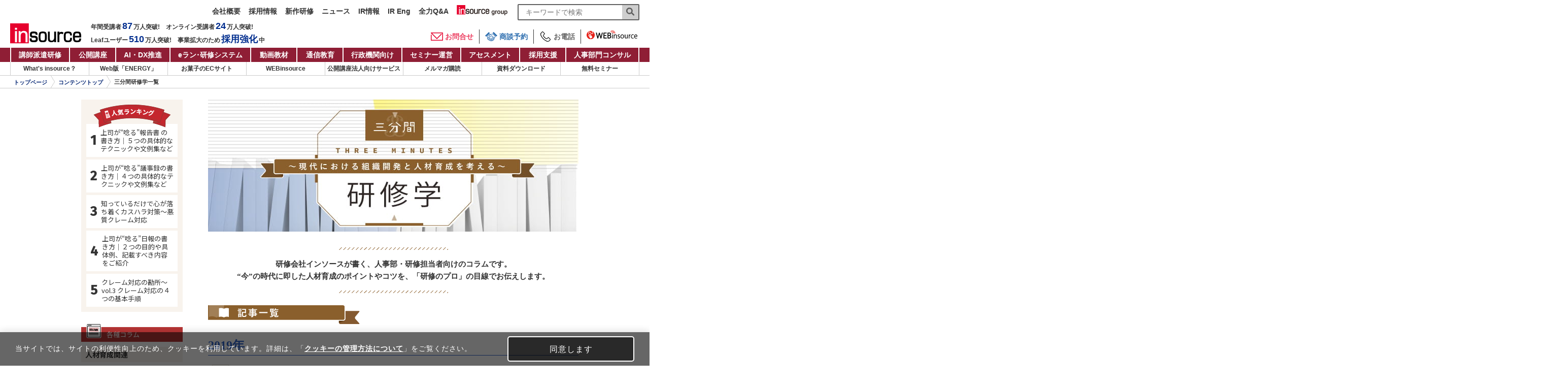

--- FILE ---
content_type: text/html; charset=UTF-8
request_url: https://www.insource.co.jp/3minute-kensyugaku/index.html
body_size: 20097
content:
<!DOCTYPE html>
<html lang="ja">
<head prefix="og: http://ogp.me/ns# fb: http://ogp.me/ns/fb# website: http://ogp.me/ns/article#">
<meta charset="utf-8">
<meta name="viewport" content="width=device-width, initial-scale=1">
<title>三分間研修学一覧 : 研修会社インソース～人材育成／社員研修・ITによる生産性向上支援</title>
<link rel="canonical" href="https://www.insource.co.jp/3minute-kensyugaku/index.html" />

<meta name="description" content="研修会社インソースが書く、人事部・研修担当者向けのコラム「三分間研修学」の一覧ページです。今の時代に即した人材育成のポイントやコツを、「研修のプロ」の目線でお伝えします。" />

<link rel="shortcut icon" href="/favicon.ico">
<meta name="google-site-verification" content="4XaE3rLp8yda5fffQGLgO1YsinRGELKeGYqkLe_eQV4">
<meta name="msvalidate.01" content="BA11A2A29E59A6D5BCFBF22E4C9B86BC">

<!-- START: facebook Open Graph Protocol（下層ページ（記事）用） -->
<meta property="og:title" content="三分間研修学一覧" />
<meta property="og:type" content="article" />
<meta property="og:url" content="https://www.insource.co.jp/3minute-kensyugaku/index.html" />
<meta property="og:image" content="https://www.insource.co.jp/common/img/logo_sub.gif" />

<meta property="og:description" content="研修会社インソースが書く、人事部・研修担当者向けのコラム「三分間研修学」の一覧ページです。今の時代に即した人材育成のポイントやコツを、「研修のプロ」の目線でお伝えします。" />

<meta property="og:site_name" content="株式会社インソース" />
<meta property="fb:app_id" content="273224839381836" />
<meta property="og:locale" content="ja_JP" />
<!-- END: facebook Open Graph Protocol -->

<meta name="format-detection" content="telephone=no" />
<meta http-equiv="X-UA-Compatible" content="IE=edge" />
<script>
(function(){
  var obj = {};
  window.dataLayer = window.dataLayer || [];
  obj.entryMonth = '201906';
  dataLayer.push(obj);
}());
</script>


<link rel="stylesheet" type="text/css" href="/resource/css/html5reset-1.6.1.css" />
<link rel="stylesheet" type="text/css" href="/common/css/common_responsive.css" />
<link rel="stylesheet" type="text/css" href="/common/css/ins_responsive_common.css" media="screen and (max-width: 768px)" />
<link rel="stylesheet" type="text/css" href="/resource/css/html5reset-1.6.1.css" />
<link rel="stylesheet" type="text/css" href="/resource/css/font-awesome.min.css">
<link href="//fonts.googleapis.com/css?family=Khula:300,400" rel="stylesheet">
<link rel="stylesheet" type="text/css" href="/resource/css/new-global-navi.css">
<!-- <link rel="stylesheet" type="text/css" href="/resource/css/global-navi.css"> -->
<link rel="stylesheet" type="text/css" href="/resource/css/global-navi_202207.css">
<link rel="stylesheet" type="text/css" href="/common/css/footer_100.css">
<link rel="stylesheet" type="text/css" href="/common/css/footer_100_202207.css">
<link rel="stylesheet" href="/resource/css/sideNav.css">
<link rel="stylesheet" href="/common/css/gnavi_webins.css?date=251205">
<link rel="stylesheet" type="text/css" href="/resource/css/performance/show-by-csv.css?date=251205" />
<link rel="stylesheet" href="/resource/css/sameCatContents.css?date=251205">

<link rel="stylesheet" type="text/css" href="/resource/css/contents/contentsSideNavi.css?date=251205" />
<link rel="stylesheet" type="text/css" href="/resource/css/wpd/downloadBox.css">
<link rel="stylesheet" type="text/css" href="/resource/css/multipopup.css">
<link rel="stylesheet" type="text/css" href="/common/css/monchamp_banner.css" />
<link href="//fonts.googleapis.com/css?family=Share+Tech+Mono" rel="stylesheet">
<link rel="stylesheet" type="text/css" href="/resource/css/contents/index.css" />
<link rel="stylesheet" href="/resource/css/contents/3minute_index.css" />

<script src="https://ajax.googleapis.com/ajax/libs/jquery/1.7.1/jquery.min.js"></script>
<script type="text/javascript" src="/common/js/common.js"></script>
<script src="https://d3js.org/d3.v5.min.js"></script>
<script src="/resource/js/performance/show-by-csv.js?date=251205" type="text/javascript"></script>
<script src="/resource/js/performance/show-by-csv-site.js?date=251205" type="text/javascript"></script>
<script src="/resource/js/performance/show-by-csv-it-service.js?date=251205" type="text/javascript"></script>
<script src="/resource/js/global_menu.js?date=251205" type="text/javascript"></script>
<script src="/common/js/jquery.autoheight.js"></script>
<!-- Bootstrap -->
<script type="text/javascript" src="/common/js/bootstrap.min.js" ></script>

<!-- 2012/11/22 アコーディオン -->
<script type="text/javascript">
$(document).ready(function(){
    $('.accordion_head').click(function() {
        $(this).next().slideToggle();
    }).next().hide();
});
</script>

<!-- 2013/04/12 div内リンク -->
<script type="text/javascript">
$(function(){
     $("#r_navi .themeBox, #r_navi .themeBox2").click(function(){
         window.location=$(this).find("a").attr("href");
         return false;
    });
}); 
</script>

<!--[if lte IE 6]>
<script type="text/javascript" src="/common/js/DD_BelatedPNG_mini.js"></script>
<script type="text/javascript">
DD_belatedPNG.fix('img, .png_bg');
</script>
<![endif]-->

</head>
<body>
<script>
//IPアドレス
window.dataLayer = window.dataLayer || [];
dataLayer.push({'dl_siteSectionId': '182'});
</script>

<!-- Google Tag Manager -->
<noscript><iframe src="https://www.googletagmanager.com/ns.html?id=GTM-M8Z7WZ" height="0" width="0" style="display:none;visibility:hidden"></iframe></noscript><script>(function(w,d,s,l,i){w[l]=w[l]||[];w[l].push({'gtm.start':new Date().getTime(),event:'gtm.js'});var f=d.getElementsByTagName(s)[0],j=d.createElement(s),dl=l!='dataLayer'?'&l='+l:'';j.async=true;j.src='https://www.googletagmanager.com/gtm.js?id='+i+dl;f.parentNode.insertBefore(j,f);})(window,document,'script','dataLayer','GTM-M8Z7WZ');</script>
<!-- End Google Tag Manager -->

<!-- Google Tag Manager（IDA） -->
<noscript><iframe src="https://www.googletagmanager.com/ns.html?id=GTM-M4DR3MT" height="0" width="0" style="display:none;visibility:hidden"></iframe></noscript><script>(function(w,d,s,l,i){w[l]=w[l]||[];w[l].push({'gtm.start': new Date().getTime(),event:'gtm.js'});var f=d.getElementsByTagName(s)[0], j=d.createElement(s),dl=l!='dataLayer'?'&l='+l:'';j.async=true;j.src='https://www.googletagmanager.com/gtm.js?id='+i+dl;f.parentNode.insertBefore(j,f);})(window,document,'script','dataLayer','GTM-M4DR3MT');</script>
<!-- End Google Tag Manager（IDA） -->

<div id="base">

<!--▼ 10HEADER ///////////////////////////////////////////-->
<div id="header" class="clearfix">
<div class="m_globalHeaderWrap js_adjustSpGnav">
      <div class="m_globalHeaderWrap__funcs">
        <div class="m_gFuncs js_resGlobalHeader">
          <div class="m_gFuncs__item m_gFuncs__item--nav">
            <div class="m_gFuncNav">
              <ul class="m_gFuncNav__list">
                <li class="m_gFuncNav__item"><a class="m_gFuncNav__target" href="/gaiyo/gaiyo.html">会社概要</a></li>
                <li class="m_gFuncNav__item"><a class="m_gFuncNav__target" href="/recruit/recruit_top.html">採用情報</a></li>
                <li class="m_gFuncNav__item"><a class="m_gFuncNav__target" href="/kyoiku/newrelease_list.html">新作研修</a></li>
                
                <li class="m_gFuncNav__item"><a class="m_gFuncNav__target" href="/gaiyo/news2026.html">ニュース</a></li>
                
                <li class="m_gFuncNav__item"><a class="m_gFuncNav__target" href="/ir/index.html">IR情報</a></li>
                <li class="m_gFuncNav__item"><a class="m_gFuncNav__target" href="/en/ir/index.html">IR Eng</a></li>
                <li class="m_gFuncNav__item"><a class="m_gFuncNav__target" href="/faq/index.html">全力Q&amp;A</a></li>
                <li class="m_gFuncNav__item"><a class="m_gFuncNav__target m_gFuncNav__target--group" href="/gaiyo/businesssites-and-classrooms.html#associate"><img class="" src="/resource/img/common/logo_group.svg" width="100" height="20" alt="インソースグループ"></a></li>
              </ul>
              <form id="search" class="m_gFuncNav__search m_gSearch m_header_contents" name="search" method="get" action="https://www.google.co.jp/search">
                <div class="m_gSearch__inner">
                  <input class="m_gSearch__field" type="text" name="q" size="30" maxlength="240" placeholder="キーワードで検索" value="">
                  <a class="m_gSearch__btn" href="javascript:search.submit();"></a>
                </div>
                <input type="hidden" name="hl" value="ja"><input type="hidden" name="ie" value="UTF-8">
                <input type="hidden" name="domains" value="insource.co.jp"><input type="hidden" name="sitesearch" value="insource.co.jp">
              </form>
              <div class="m_header_menu_nav__btn_wrap">
                <div class="m_header_menu_nav__btn">
                  
                  <div class="m_header_menu_nav__contact">
                    <a class="m_header_menu_nav__btn_inner m_header_menu_nav__contact_link" href="/contact/index.html" target="_blank">お問合せ</a>
                  </div>
                  <div class="m_header_menu_nav__shodan">
                    <a class="m_header_menu_nav__btn_inner m_header_menu_nav__shodan_link" href="https://form.insource.co.jp/online-meeting-reservation2.html" target="_blank">商談予約</a>
                  </div>
                  <div class="m_header_menu_nav__shodan">
                    <a class="m_header_menu_nav__btn_inner m_header_menu_nav__tel_link" href="/contact/index.html#tel" target="_blank">お電話</a>
                  </div>
                </div>
              </div>
            </div>
          </div>
          <div class="m_gFuncs__item">
            <div class="m_gFuncs__inner">
              <div class="m_gFuncs__box m_gFuncs__box--left">
<p id="logo" class="m_gFuncs__logo header-logo m_gFuncs__logo-pc"><a href="/index.html"><img src="/common/img/logo.svg" width="140" height="41" alt=""></a></p>
<p id="logo" class="m_gFuncs__logo header-logo m_gFuncs__logo-sp"><a href="/index.html"><img src="/common/img/logo.svg" width="100" height="29" alt=""></a></p>
                <div class="m_gFuncs__infos">
                  <div class="m_gInfos">
                    <div class="m_gInfos__item">
                      <ul class="m_gInfos__list">
                        <li class="m_gInfos__listItem m_gInfo">
                          年間受講者<span class="m_gInfo__em js_str_numTrainingForGlobal"></span><span class="m_gInfo__unit">万人</span>突破!
                        </li>
                        <li class="m_gInfos__listItem m_gInfo">
                          オンライン受講者<span class="m_gInfo__em js_str_numOnlineForGlobal"></span><span class="m_gInfo__unit">万人</span>突破!
                        </li>
                      </ul>
                    </div>
                    <div class="m_gInfos__item">
                      <ul class="m_gInfos__list">
                        <li class="m_gInfos__listItem m_gInfo">
                          Leafユーザー<span class="m_gInfo__em js_str_leafNumShort"></span><span class="m_gInfo__unit">万人</span>突破!
                        </li>
                        <li class="m_gInfos__listItem m_gInfo">
                          事業拡大のため<span class="m_gInfo__em">採用強化</span>中
                        </li>
                      </ul>
                    </div>
                  </div>
                </div>
              </div>
              <div class="m_gFuncs__box m_gFuncs__box--right">
                <div class="m_askNav">
                  <ul class="m_askNav__list">
                  
                    <li class="m_askNav__item"><a class="m_askNav__target m_askNav__target--ask" href="/contact/index.html" target="_blank"><img class="m_askNav__ico" src="/resource/img/gnav/icon_navi-b02_inquiry.svg" width="24" height="16" alt="">お問合せ</a></li>
                    <li class="m_askNav__item"><a class="m_askNav__target m_askNav__target--shodan" href="https://form.insource.co.jp/online-meeting-reservation2.html" target="_blank"><img class="m_askNav__ico" src="/resource/img/gnav/icon_navi-b03_business-discussion.svg" width="24" height="19" alt="">商談予約</a></li>
                    <li class="m_askNav__item"><a class="m_askNav__target m_askNav__target--tel" href="/contact/index.html#tel" target="_blank"><img class="m_askNav__ico" src="/resource/img/gnav/icon_tel.svg" width="24" height="24" alt="">お電話</a></li>
                    <li class="m_askNav__item">
                      <div class="js_webinBtn">
                        <a class="m_askNav__target js_webinBtn__target" href="https://secure.insource.co.jp/webinsource/" target="_blank"><img class="m_askNav__webin" src="/resource/img/gnav/icon_navi-b04_webinsource.svg" width="120" height="20" alt="WEBinsource - ウェブインソース"></a>
                      </div>
                    </li>
                  </ul>
                </div>
              </div>
            </div>
          </div>
          
          <div class="m_header_menu_nav--toggle_koushihaken m_header_menu_nav--toggle js_header_menu--toggle">
            <span class="m_header_menu_nav--line m_header_menu_nav--line_first"></span>
            <span class="m_header_menu_nav--line m_header_menu_nav--line_second"></span>
            <span class="m_header_menu_nav--line m_header_menu_nav--line_third"></span>
          </div>
          
        </div>
        
        <div class="m_header_menu_nav m_header_menu_nav--koushihaken">
          <div class="cu_hide cu_resMdBlock">
            <div class="m_header_menu_nav__bottom_wrap">
              <nav class="m_header_menu_nav__bottom">
                <ul class="m_header_menu_nav__list">
                  <li class="m_header_menu_nav__list_item m_header_menu_nav__list_item_ttl m_header_menu_nav__list_item_ttl--koushihaken_ttl">人材育成</li>
                  <li class="m_header_menu_nav__list_item">
                    <a class="m_header_menu_nav__list_link m_header_menu_nav__list_link--border" href="/kyoiku/keitoubetukenshu_top.html">講師派遣研修</a>
                  </li>
                  <li class="m_header_menu_nav__list_item">
                    <a class="m_header_menu_nav__list_link m_header_menu_nav__list_link--border" href="/bup/bup_top.html">公開講座</a>
                  </li>
                  <li class="m_header_menu_nav__list_item">
                    <a class="m_header_menu_nav__list_link m_header_menu_nav__list_link--border" href="/consulting/dx-index.html">DX推進</a>
                  </li>
                  <li class="m_header_menu_nav__list_item">
                    <a class="m_header_menu_nav__list_link m_header_menu_nav__list_link--border" href="/dougahyakkaten/index.html">動画教材</a>
                  </li>
                  <li class="m_header_menu_nav__list_item">
                    <a class="m_header_menu_nav__list_link m_header_menu_nav__list_link--border" href="/certification/index.html">通信教育</a>
                  </li>
                  <li class="m_header_menu_nav__list_item">
                    <p class="m_header_menu_nav__list_link m_header_menu_nav__list_link--border m_header_menu_nav__list_link--toggle">法人向け割引サービス</p>
                    <ol class="m_header_menu_nav__inner">
                      <li class="m_header_menu_nav__inner_list_link--border m_header_menu_nav__list_item m_header_menu_nav__inner_list"><a class="m_header_menu_nav__inner_list_link" href="/webins/index.html">お申込システム WEBinsource</a></li>
                      <li class="m_header_menu_nav__inner_list_link--border m_header_menu_nav__list_item m_header_menu_nav__inner_list"><a class="m_header_menu_nav__inner_list_link" href="/bup/bup_smartpack.html">スマートパック</a></li>
                      <li class="m_header_menu_nav__list_item m_header_menu_nav__inner_list"><a class="m_header_menu_nav__inner_list_link" href="/bup/bup_valuepack.html">バリューパック（中堅・成長企業向け）</a></li>
                    </ol>
                  </li>
                  <li class="m_header_menu_nav__list_item m_header_menu_nav__list_item_ttl m_header_menu_nav__list_item_ttl--koushihaken_ttl">eラン・研修システム</li>
                  <li class="m_header_menu_nav__list_item">
                    <p class="m_header_menu_nav__list_link m_header_menu_nav__list_link--border m_header_menu_nav__list_link--toggle">人事サポートシステム Leaf</p>
                    <ol class="m_header_menu_nav__inner">
                      <li class="m_header_menu_nav__inner_list_link--border m_header_menu_nav__list_item m_header_menu_nav__inner_list"><a class="m_header_menu_nav__inner_list_link" href="/it-tool/leaf-lightning-top.html">多機能・マルチデバイスLMS Leaf Lightning</a></li>
                      <li class="m_header_menu_nav__inner_list_link--border m_header_menu_nav__list_item m_header_menu_nav__inner_list"><a class="m_header_menu_nav__inner_list_link" href="/it-tool/lms-leaf-merits.html">eラーニング/研修システム Leaf Basic</a></li>
                      <li class="m_header_menu_nav__inner_list_link--border m_header_menu_nav__list_item m_header_menu_nav__inner_list"><a class="m_header_menu_nav__inner_list_link" href="/it-tool/leaf-inorder.html">eラーニング大量配信サービス Leaf inorder</a></li>
                      <li class="m_header_menu_nav__inner_list_link--border m_header_menu_nav__list_item m_header_menu_nav__inner_list"><a class="m_header_menu_nav__inner_list_link" href="/it-tool/leaf_lightning_studio.html">eラーニング視聴サービス Leaf Lightning STUDIO</a></li>
                    </ol>
                  </li>
                  <li class="m_header_menu_nav__list_item">
                    <p class="m_header_menu_nav__list_link m_header_menu_nav__list_link--border m_header_menu_nav__list_link--toggle">人事評価サービス</p>
                    <ol class="m_header_menu_nav__inner">
                      <li class="m_header_menu_nav__inner_list_link--border m_header_menu_nav__list_item m_header_menu_nav__inner_list"><a class="m_header_menu_nav__inner_list_link" href="/it-tool/option-display-custom.html">Leaf 人事評価システム</a></li>
                      <li class="m_header_menu_nav__inner_list_link--border m_header_menu_nav__list_item m_header_menu_nav__inner_list"><a class="m_header_menu_nav__inner_list_link" href="/it-tool/leaf-eva.html">かんたん人事評価システム Leaf Eva</a></li>
                    </ol>
                  </li>
                  <li class="m_header_menu_nav__list_item m_header_menu_nav__list_item_ttl m_header_menu_nav__list_item_ttl--koushihaken_ttl">人事・総務・研修担当向けサービス</li>
                  <li class="m_header_menu_nav__list_item"><a class="m_header_menu_nav__list_link m_header_menu_nav__list_link--border" href="/it-tool/leaf_other_usage_stresscheck.html">ストレスチェック支援サービス</a></li>
                  <li class="m_header_menu_nav__list_item"><a class="m_header_menu_nav__list_link m_header_menu_nav__list_link--border" href="/online-support/index.html">セミナー運営</a></li>
                  <li class="m_header_menu_nav__list_item"><a class="m_header_menu_nav__list_link m_header_menu_nav__list_link--border" href="/set/rpa-service.html">RPA導入支援サービス</a></li>
                  <li class="m_header_menu_nav__list_item"><a class="m_header_menu_nav__list_link m_header_menu_nav__list_link--border" href="/grasys-detail/index.html">IDカードプリンタGRASYS</a></li>
                  <li class="m_header_menu_nav__list_item"><a class="m_header_menu_nav__list_link m_header_menu_nav__list_link--border" href="/meeting-booth/light.html">ミーティングブース・ライト</a></li>
                  <li class="m_header_menu_nav__list_item"><a class="m_header_menu_nav__list_link m_header_menu_nav__list_link--border" href="/new-service-lineup.html">人事・総務向け「Another」サービス</a></li>
                  <li class="m_header_menu_nav__list_item m_header_menu_nav__list_item_ttl m_header_menu_nav__list_item_ttl--koushihaken_ttl">採用・WEBコンサルティング</li>
                  <li class="m_header_menu_nav__list_item"><a class="m_header_menu_nav__list_link m_header_menu_nav__list_link--border" href="/recruitment-support-service/recruitment_introduction.html">人材紹介サービス</a></li>
                  <li class="m_header_menu_nav__list_item"><a class="m_header_menu_nav__list_link m_header_menu_nav__list_link--border" href="/recruitment-support-service/index.html">採用支援ソリューション</a></li>
                  <li class="m_header_menu_nav__list_item">
                    <p class="m_header_menu_nav__list_link m_header_menu_nav__list_link--border m_header_menu_nav__list_link--toggle">WEB制作</p>
                    <ol class="m_header_menu_nav__inner">
                      <li class="m_header_menu_nav__inner_list_link--border m_header_menu_nav__list_item m_header_menu_nav__inner_list"><a class="m_header_menu_nav__inner_list_link" href="/web/index.html">WEBコンサルティングサービス</a></li>
                      <li class="m_header_menu_nav__inner_list_link--border m_header_menu_nav__list_item m_header_menu_nav__inner_list"><a class="m_header_menu_nav__inner_list_link" href="/recruitment-support-service/accelerator.html">採用サイト制作サービス</a></li>
                      <li class="m_header_menu_nav__inner_list_link--border m_header_menu_nav__list_item m_header_menu_nav__inner_list"><a class="m_header_menu_nav__inner_list_link" href="/contents-marketing/index.html">Web記事制作サービス</a></li>
                    </ol>
                  </li>
                  <li class="m_header_menu_nav__list_item m_header_menu_nav__list_item_ttl m_header_menu_nav__list_item_ttl--koushihaken_ttl">人事コンサル</li>
                  <li class="m_header_menu_nav__list_item">
                    <p class="m_header_menu_nav__list_link m_header_menu_nav__list_link--border m_header_menu_nav__list_link--toggle">人事コンサルティングサービス</p>
                    <ol class="m_header_menu_nav__inner">
                      <li class="m_header_menu_nav__inner_list_link--border m_header_menu_nav__list_item m_header_menu_nav__inner_list"><a class="m_header_menu_nav__inner_list_link" href="/consulting/index.html">コンサルティングサービス一覧</a></li>
                      <li class="m_header_menu_nav__inner_list_link--border m_header_menu_nav__list_item m_header_menu_nav__inner_list"><a class="m_header_menu_nav__inner_list_link" href="/set/education_plannning_revise.html">教育体系・研修体系作成コンサルティング</a></li>
                      <li class="m_header_menu_nav__inner_list_link--border m_header_menu_nav__list_item m_header_menu_nav__inner_list"><a class="m_header_menu_nav__inner_list_link" href="/consulting/manufacturing.html">作りこみ型研修サービス</a></li>
                      <li class="m_header_menu_nav__inner_list_link--border m_header_menu_nav__list_item m_header_menu_nav__inner_list"><a class="m_header_menu_nav__inner_list_link" href="/dougahyakkaten/video-production.html">オリジナル動画教材制作</a></li>
                      <li class="m_header_menu_nav__inner_list_link--border m_header_menu_nav__list_item m_header_menu_nav__inner_list"><a class="m_header_menu_nav__inner_list_link" href="/kenshu/human-capital-management-promotion-services.html">人的資本経営推進サービス</a></li>
                      <li class="m_header_menu_nav__inner_list_link--border m_header_menu_nav__list_item m_header_menu_nav__inner_list"><a class="m_header_menu_nav__inner_list_link" href="/regional-revitalization/index.html">地方創生・地域活性化サービス</a></li>
                      <li class="m_header_menu_nav__inner_list_link--border m_header_menu_nav__list_item m_header_menu_nav__inner_list"><a class="m_header_menu_nav__inner_list_link" href="/consulting/consulting-mid-cs-top.html">ＣＳ・窓⼝調査コンサルティング</a></li>
                    </ol>
                  </li>
                  <li class="m_header_menu_nav__list_item"><a class="m_header_menu_nav__list_link m_header_menu_nav__list_link--border" href="/package/index.html">コア・ソリューションプラン（事例集）</a></li>
                  <li class="m_header_menu_nav__list_item">
                    <p class="m_header_menu_nav__list_link m_header_menu_nav__list_link--border m_header_menu_nav__list_link--toggle">アセスメント</p>
                    <ol class="m_header_menu_nav__inner">
                      <li class="m_header_menu_nav__inner_list_link--border m_header_menu_nav__list_item m_header_menu_nav__inner_list"><a class="m_header_menu_nav__inner_list_link" href="/consulting/assessment-hierarchy-test.html">階層別テスト</a></li>
                      <li class="m_header_menu_nav__inner_list_link--border m_header_menu_nav__list_item m_header_menu_nav__inner_list"><a class="m_header_menu_nav__inner_list_link" href="/hierarchy-newcomer/8-skill.html">新人8大スキルアセスメント</a></li>
                      <li class="m_header_menu_nav__inner_list_link--border m_header_menu_nav__list_item m_header_menu_nav__inner_list"><a class="m_header_menu_nav__inner_list_link" href="/set/giraffe-assessment.html">適性検査giraffe</a></li>
                      <li class="m_header_menu_nav__inner_list_link--border m_header_menu_nav__list_item m_header_menu_nav__inner_list"><a class="m_header_menu_nav__inner_list_link" href="/consulting/assessment-360-diagnosis.html">360度評価アセスメント</a></li>
                      <li class="m_header_menu_nav__inner_list_link--border m_header_menu_nav__list_item m_header_menu_nav__inner_list"><a class="m_header_menu_nav__inner_list_link" href="/consulting/assessment-engagement-diagnosis.html">エンゲージメント診断</a></li>
                      <!-- <li class="m_header_menu_nav__inner_list_link--border m_header_menu_nav__list_item m_header_menu_nav__inner_list"><a class="m_header_menu_nav__inner_list_link" href="/consulting/it_literacy.html">ITリテラシーチェック</a></li> -->
                      <li class="m_header_menu_nav__inner_list_link--border m_header_menu_nav__list_item m_header_menu_nav__inner_list"><a class="m_header_menu_nav__inner_list_link" href="/set/sales/assessment.html">営業スキルアセスメント</a></li>
                      <!-- <li class="m_header_menu_nav__inner_list_link--border m_header_menu_nav__list_item m_header_menu_nav__inner_list"><a class="m_header_menu_nav__inner_list_link" href="/consulting/logical_thinking.html">論理的思考アセスメント</a></li> -->
                      <li class="m_header_menu_nav__inner_list_link--border m_header_menu_nav__list_item m_header_menu_nav__inner_list"><a class="m_header_menu_nav__inner_list_link" href="/consulting/assessment-manager.html">管理職向け意識調査</a></li>
                      <!-- <li class="m_header_menu_nav__inner_list_link--border m_header_menu_nav__list_item m_header_menu_nav__inner_list"><a class="m_header_menu_nav__inner_list_link" href="/consulting/harassment_risk.html">ハラスメントリスクアセスメント</a></li> -->
                    </ol>
                  </li>
                  <li class="m_header_menu_nav__list_item m_header_menu_nav__list_item_ttl m_header_menu_nav__list_item_ttl--koushihaken_ttl">会社情報</li>
                  <li class="m_header_menu_nav__list_item">
                    <p class="m_header_menu_nav__list_link m_header_menu_nav__list_link--border m_header_menu_nav__list_link--toggle">基本情報</p>
                    <ol class="m_header_menu_nav__inner">
                      <li class="m_header_menu_nav__inner_list_link--border m_header_menu_nav__list_item m_header_menu_nav__inner_list"><a class="m_header_menu_nav__inner_list_link" href="/gaiyo/gaiyo.html">会社概要</a></li>
                      <li class="m_header_menu_nav__inner_list_link--border m_header_menu_nav__list_item m_header_menu_nav__inner_list"><a class="m_header_menu_nav__inner_list_link" href="/gaiyo/businesssites-and-classrooms.html">拠点一覧</a></li>
                      <li class="m_header_menu_nav__inner_list_link--border m_header_menu_nav__list_item m_header_menu_nav__inner_list"><a class="m_header_menu_nav__inner_list_link" href="/gaiyo/vision.html">企業理念</a></li>
                      <li class="m_header_menu_nav__inner_list_link--border m_header_menu_nav__list_item m_header_menu_nav__inner_list"><a class="m_header_menu_nav__inner_list_link" href="/gaiyo/jigyo-top.html">事業内容</a></li>
                      <li class="m_header_menu_nav__inner_list_link--border m_header_menu_nav__list_item m_header_menu_nav__inner_list"><a class="m_header_menu_nav__inner_list_link" href="/gaiyo/history.html">沿革</a></li>
                    </ol>
                  </li>
                  <li class="m_header_menu_nav__list_item">
                    <p class="m_header_menu_nav__list_link m_header_menu_nav__list_link--border m_header_menu_nav__list_link--toggle">IR情報</p>
                    <ol class="m_header_menu_nav__inner">
                      <li class="m_header_menu_nav__inner_list_link--border m_header_menu_nav__list_item m_header_menu_nav__inner_list"><a class="m_header_menu_nav__inner_list_link" href="/ir/index.html">IRトップ</a></li>
                      <li class="m_header_menu_nav__inner_list_link--border m_header_menu_nav__list_item m_header_menu_nav__inner_list"><a class="m_header_menu_nav__inner_list_link" href="/ir/ir_sustainable_index.html">サステナビリティ</a></li>
                      <li class="m_header_menu_nav__inner_list_link--border m_header_menu_nav__list_item m_header_menu_nav__inner_list"><a class="m_header_menu_nav__inner_list_link" href="/ir/ir_sai.html">株主・投資家のみなさまへ</a></li>
                      <li class="m_header_menu_nav__inner_list_link--border m_header_menu_nav__list_item m_header_menu_nav__inner_list"><a class="m_header_menu_nav__inner_list_link" href="/ir/ir_governance.html">コーポレートガバナンス</a></li>
                      <li class="m_header_menu_nav__inner_list_link--border m_header_menu_nav__list_item m_header_menu_nav__inner_list"><a class="m_header_menu_nav__inner_list_link" href="/ir/ir_disclosure_policy.html">ディスクロージャーポリシー</a></li>
                      <li class="m_header_menu_nav__inner_list_link--border m_header_menu_nav__list_item m_header_menu_nav__inner_list"><a class="m_header_menu_nav__inner_list_link" href="/gaiyo/news2026.html">ニュース</a></li>
                      <li class="m_header_menu_nav__inner_list_link--border m_header_menu_nav__list_item m_header_menu_nav__inner_list"><a class="m_header_menu_nav__inner_list_link" href="/ir/ir_bft_financial_highlights.html">決算ハイライト</a></li>
                      <li class="m_header_menu_nav__inner_list_link--border m_header_menu_nav__list_item m_header_menu_nav__inner_list"><a class="m_header_menu_nav__inner_list_link" href="/ir/ir_financial_info.html">業績財務情報</a></li>
                      <li class="m_header_menu_nav__inner_list_link--border m_header_menu_nav__list_item m_header_menu_nav__inner_list"><a class="m_header_menu_nav__inner_list_link" href="/ir/ir_ir_ibrary.html">IRライブラリー</a></li>
                      <li class="m_header_menu_nav__inner_list_link--border m_header_menu_nav__list_item m_header_menu_nav__inner_list"><a class="m_header_menu_nav__inner_list_link" href="/ir/ir_ir_financial-results-movie.html">決算説明会動画</a></li>
                      <li class="m_header_menu_nav__inner_list_link--border m_header_menu_nav__list_item m_header_menu_nav__inner_list"><a class="m_header_menu_nav__inner_list_link" href="/ir/ir_bft_stock_information.html">株式情報</a></li>
                      <li class="m_header_menu_nav__inner_list_link--border m_header_menu_nav__list_item m_header_menu_nav__inner_list"><a class="m_header_menu_nav__inner_list_link" href="/ir/ir_stock_info.html">株主総会</a></li>
                      <li class="m_header_menu_nav__inner_list_link--border m_header_menu_nav__list_item m_header_menu_nav__inner_list"><a class="m_header_menu_nav__inner_list_link" href="/ir/ir_analyst.html">アナリストカバレッジ</a></li>
                      <li class="m_header_menu_nav__inner_list_link--border m_header_menu_nav__list_item m_header_menu_nav__inner_list"><a class="m_header_menu_nav__inner_list_link" href="/ir/ir_faq/index.html">全力Q&amp;A～IR版</a></li>
                      <li class="m_header_menu_nav__inner_list_link--border m_header_menu_nav__list_item m_header_menu_nav__inner_list"><a class="m_header_menu_nav__inner_list_link" href="/contents/challenging-era/index.html">時代に挑む</a></li>
                      <li class="m_header_menu_nav__inner_list_link--border m_header_menu_nav__list_item m_header_menu_nav__inner_list"><a class="m_header_menu_nav__inner_list_link" href="/ir/ir_public_notice.html">電子公告</a></li>
                      <li class="m_header_menu_nav__inner_list_link--border m_header_menu_nav__list_item m_header_menu_nav__inner_list"><a class="m_header_menu_nav__inner_list_link" href="/ir/ir_event.html">IRカレンダー</a></li>
                      <li class="m_header_menu_nav__inner_list_link--border m_header_menu_nav__list_item m_header_menu_nav__inner_list"><a class="m_header_menu_nav__inner_list_link" href="/ir/insmthdata.html">月次のKPI（業績指標）</a></li>
                      <li class="m_header_menu_nav__inner_list_link--border m_header_menu_nav__list_item m_header_menu_nav__inner_list"><a class="m_header_menu_nav__inner_list_link" href="/ir/ins_num_new.html">数字で見るインソース</a></li>   
                      <li class="m_header_menu_nav__inner_list_link--border m_header_menu_nav__list_item m_header_menu_nav__inner_list"><a class="m_header_menu_nav__inner_list_link" href="https://secure.insource.co.jp/contact/inquiry/?ctg=p10" target="_blank">IRに関するお問合せ</a></li>
                      <li class="m_header_menu_nav__inner_list_link--border m_header_menu_nav__list_item m_header_menu_nav__inner_list"><a class="m_header_menu_nav__inner_list_link" href="/ir/ir_cautionary_note.html">免責事項</a></li>
                    </ol>
                  </li>
                  <li class="m_header_menu_nav__list_item"><a class="m_header_menu_nav__list_link m_header_menu_nav__list_link--border" href="/recruit/recruit_top.html">採用情報</a></li>
                  <li class="m_header_menu_nav__list_item"><a class="m_header_menu_nav__list_link m_header_menu_nav__list_link--border" href="/gaiyo/privacypolicy.html">個人情報保護方針</a></li>
                  <li class="m_header_menu_nav__list_item"><a class="m_header_menu_nav__list_link m_header_menu_nav__list_link--border" href="/gaiyo/policy_list.html">利用規約等一覧</a></li>
                  <li class="m_header_menu_nav__list_item"><a class="m_header_menu_nav__list_link m_header_menu_nav__list_link--border" href="/about_trademark.html">商標について</a></li>
                  <li class="m_header_menu_nav__list_item"><a class="m_header_menu_nav__list_link m_header_menu_nav__list_link--border" href="/seminar/seminar_top.html">無料セミナー</a></li>
                </ul>
                <div class="m_header_menu_close__btn_wrap js_header_menu--toggle">
                  <div class="m_header_menu_close__btn">
                    <p class="m_header_menu_close__link">閉じる</p>
                  </div>
                </div>
              </nav>
            </div><!-- .m_header_menu_nav__bottom_wrap -->
          </div>
        </div>
        
      </div>  
      <nav class="m_globalHeaderWrap__gNav">
        <div class="m_globalHeaderWrap__gNavInner m_gNav m_gNav--flexibleWidth">
          <ul class="m_gNav__list">
            
            <li class="m_gNav__item"><a class="m_gNav__target" href="/kyoiku/keitoubetukenshu_top.html">講師派遣研修</a></li>
            
            
            <li class="m_gNav__item"><a class="m_gNav__target" href="/bup/bup_top.html">公開講座</a></li>
            
            
            <li class="m_gNav__item"><a class="m_gNav__target" href="/consulting/dx-index.html">AI・DX推進</a></li>
            

            
            <li class="m_gNav__item"><a class="m_gNav__target" href="/it-tool/kenkanrisys_top.html">eラン<span class="m_gNav__midpoint" style="margin-left: -4px; letter-spacing: -3px;">・</span>研修システム</a></li>
            
            
            <li class="m_gNav__item"><a class="m_gNav__target" href="/dougahyakkaten/index.html">動画教材</a></li>
            
            
            <li class="m_gNav__item"><a class="m_gNav__target" href="/certification/index.html">通信教育</a></li>
            
          
            
            <li class="m_gNav__item"><a class="m_gNav__target" href="/municipality/index.html">行政機関向け</a></li>
            
          
            
            <li class="m_gNav__item"><a class="m_gNav__target" href="/online-support/index.html">セミナー運営</a></li>
            
          
            
            <li class="m_gNav__item"><a class="m_gNav__target" href="/consulting/assessment.html">アセスメント</a></li>
            
            
            
            <li class="m_gNav__item"><a class="m_gNav__target" href="/recruitment-support-service/index.html">採用支援</a></li>
                    
          
            
            <li class="m_gNav__item"><a class="m_gNav__target" href="/consulting/index.html">人事部門コンサル</a></li>
            
          </ul>
        </div>
      </nav>
      <div class="m_globalHeaderWrap__subNav">
        <div class="m_globalHeaderWrap__subNavInner m_subNav">
          <ul class="m_subNav__list">
            <li class="m_subNav__item"><a class="m_subNav__target" href="/kyoiku/what.html">What's insource？</a></li>
            <li class="m_subNav__item"><a class="m_subNav__target" href="/energy/index.html">Web版「ENERGY」</a></li>
            <li class="m_subNav__item"><a class="m_subNav__target" href="/monchamp/index.html">お菓子のECサイト</a></li>
            <li class="m_subNav__item"><a class="m_subNav__target" href="/webins/index.html">WEBinsource</a></li>
            <li class="m_subNav__item"><a class="m_subNav__target" href="/bup/bup_corporate-services.html">公開講座法人向けサービス</a></li>
            <li class="m_subNav__item"><a class="m_subNav__target" href="/mailmagazine/backnumber/index.html">メルマガ購読</a></li>
            <li class="m_subNav__item"><a class="m_subNav__target" href="/download/index.html">資料ダウンロード</a></li>
            <li class="m_subNav__item"><a class="m_subNav__target" href="/seminar/seminar_top.html">無料セミナー</a></li>
          </ul>
        </div>
      </div>

    </div>


<!--▽ パンくず -->
<p id="tp">
<a href="/index.html">トップページ</a><span>&nbsp;&gt;&nbsp;</span>
<a href="/contents/index.html">コンテンツトップ</a><span>&nbsp;&gt;&nbsp;</span>
<strong>三分間研修学一覧</strong>
</p>

<div class="clr"><hr /></div>
</div><!-- END header -->
<!--▲ 10HEADER ///////////////////////////////////////////-->


<!--▼ CONTENT ///////////////////////////////////////////-->
<div id="cont">
  <div class="wrapper">
    <div class="container">
      <main class="mb50">
        <section class="section section-keyvisual"> 
          <div class="heading heading-primary">
            <h1 class="heading_img"><img src="/resource/img/contents/3minute_top_img.jpg" alt="三分間研修学TOP" class="top_img"/></h1>
          </div>    
          <div class="leadFuture"><img src="/resource/img/contents/3minute_title_border.png" alt="" class="leadFuture_img"/></div>
          <p class="lead">研修会社インソースが書く、人事部・研修担当者向けのコラムです。<br>“今”の時代に即した人材育成のポイントやコツを、「研修のプロ」の目線でお伝えします。</p>
          <div class="leadFuture"><img src="/resource/img/contents/3minute_title_border.png" alt=""  class="leadFuture_img"></div>
        </section>
        <section class="section">
          <div class="heading heading-secondary">     
            <h2 class="heading_img"><img src="/resource/img/contents/3minute_title_article.png" alt="記事一覧"/></h2>
          </div>
          <section class="section_item">
  <div class="heading heading-tertiary">     
    <h3 class="heading_ttl">2019年</h3>
  </div>
  <ul class="list">
  
    <li class="list_item">
      <a class="articleLink articleLink-theme" href="/3minute-kensyugaku/innovation-training.html">
        <div class="articleLink_ico">
           <p class="articleLink_month">
             <time class="articleLink_monthEng" datetime="2019-08">Aug.</time>
             <span class="articleLink_monthNum">8</span>
           </p>
        </div>
        イノベーション人材をどうやって育てるのか
      </a>
    </li>
  
    <li class="list_item">
      <a class="articleLink articleLink-theme" href="/3minute-kensyugaku/mentor-preventing-turnover.html">
        <div class="articleLink_ico">
           <p class="articleLink_month">
             <time class="articleLink_monthEng" datetime="2019-07">Jul.</time>
             <span class="articleLink_monthNum">7</span>
           </p>
        </div>
        メンター制度で離職を防止する
      </a>
    </li>
  
    <li class="list_item">
      <a class="articleLink articleLink-theme" href="/3minute-kensyugaku/mid-level-ownership.html">
        <div class="articleLink_ico">
           <p class="articleLink_month">
             <time class="articleLink_monthEng" datetime="2019-06">Jun.</time>
             <span class="articleLink_monthNum">6</span>
           </p>
        </div>
        職場の生産性向上は中堅社員にかかっている？
      </a>
    </li>
  
    <li class="list_item">
      <a class="articleLink articleLink-theme" href="/3minute-kensyugaku/training-chance.html">
        <div class="articleLink_ico">
           <p class="articleLink_month">
             <time class="articleLink_monthEng" datetime="2019-05">May.</time>
             <span class="articleLink_monthNum">5</span>
           </p>
        </div>
        ５月の閑散期は人材育成のチャンス！？
      </a>
    </li>
  
    <li class="list_item">
      <a class="articleLink articleLink-theme" href="/3minute-kensyugaku/young-motivation.html">
        <div class="articleLink_ico">
           <p class="articleLink_month">
             <time class="articleLink_monthEng" datetime="2019-04">Apr.</time>
             <span class="articleLink_monthNum">4</span>
           </p>
        </div>
        離職が増える"魔の２、３年目"をクリアするために
      </a>
    </li>
  
    <li class="list_item">
      <a class="articleLink articleLink-theme" href="/3minute-kensyugaku/key-to-improving-productivity.html">
        <div class="articleLink_ico">
           <p class="articleLink_month">
             <time class="articleLink_monthEng" datetime="2019-03">Mar.</time>
             <span class="articleLink_monthNum">3</span>
           </p>
        </div>
        いよいよ働き方改革法施行！新時代の生産性向上の鍵とは？
      </a>
    </li>
  
    <li class="list_item">
      <a class="articleLink articleLink-theme" href="/3minute-kensyugaku/young-logicalthinking.html">
        <div class="articleLink_ico">
           <p class="articleLink_month">
             <time class="articleLink_monthEng" datetime="2019-02">Feb.</time>
             <span class="articleLink_monthNum">2</span>
           </p>
        </div>
        若手こそ「ロジカルシンキング」を学ぶべき理由
      </a>
    </li>
  
    <li class="list_item">
      <a class="articleLink articleLink-theme" href="/3minute-kensyugaku/newcomer-skills.html">
        <div class="articleLink_ico">
           <p class="articleLink_month">
             <time class="articleLink_monthEng" datetime="2019-01">Jan.</time>
             <span class="articleLink_monthNum">1</span>
           </p>
        </div>
        座学だけじゃない！新人に必要な「具体的なスキル研修」
      </a>
    </li>
  
  </ul>
</section>

<section class="section_item">
  <div class="heading heading-tertiary">     
    <h3 class="heading_ttl">2018年</h3>
  </div>
  <ul class="list">
  
    <li class="list_item">
      <a class="articleLink articleLink-theme" href="/3minute-kensyugaku/organizing-skills.html">
        <div class="articleLink_ico">
           <p class="articleLink_month">
             <time class="articleLink_monthEng" datetime="2018-12">Dec.</time>
             <span class="articleLink_monthNum">12</span>
           </p>
        </div>
        仕事のデキる人は身の回りの整理も得意！？
      </a>
    </li>
  
    <li class="list_item">
      <a class="articleLink articleLink-theme" href="/3minute-kensyugaku/harassment-countermeasure.html">
        <div class="articleLink_ico">
           <p class="articleLink_month">
             <time class="articleLink_monthEng" datetime="2018-11">Nov.</time>
             <span class="articleLink_monthNum">11</span>
           </p>
        </div>
        人材戦略としてのハラスメント対策
      </a>
    </li>
  
    <li class="list_item">
      <a class="articleLink articleLink-theme" href="/3minute-kensyugaku/misunderstand-evaluation.html">
        <div class="articleLink_ico">
           <p class="articleLink_month">
             <time class="articleLink_monthEng" datetime="2018-10">Oct.</time>
             <span class="articleLink_monthNum">10</span>
           </p>
        </div>
        ダイバーシティ時代における目標管理の意義
      </a>
    </li>
  
    <li class="list_item">
      <a class="articleLink articleLink-theme" href="/3minute-kensyugaku/gap-of-newcomer.html">
        <div class="articleLink_ico">
           <p class="articleLink_month">
             <time class="articleLink_monthEng" datetime="2018-09">Sep.</time>
             <span class="articleLink_monthNum">9</span>
           </p>
        </div>
        新人が直面する理想と現実のギャップ
      </a>
    </li>
  
    <li class="list_item">
      <a class="articleLink articleLink-theme" href="/3minute-kensyugaku/communication-for-leader.html">
        <div class="articleLink_ico">
           <p class="articleLink_month">
             <time class="articleLink_monthEng" datetime="2018-08">Aug.</time>
             <span class="articleLink_monthNum">8</span>
           </p>
        </div>
        イマドキの管理職に求められる部下コミュニケーションとは？
      </a>
    </li>
  
  </ul>
</section>

        </section>
        <section class="section">
          <div class="heading heading-secondary"> 
            <h2 class="title_img"><img src="/resource/img/contents/3minute_title_link.png" alt="おすすめリンク" class=""/></h2>
          </div>
          <div class="recommended_link_wrapper">
            <ul class="recommended_link_list">
              <li class="recommended_link_item"><a href="/keywords/index.html" class="recommended_link_hover"><img src="/resource/img/tile/2018/pl_personnel-and-labor-relations_keyword_02.jpg" alt="人事・労務キーワード集" class="recommended_link_img"/></a></li><!--
              --><!--<li class="recommended_link_item"><a href="https://www.insource.co.jp/month-inquiry/index.html" class="recommended_link_hover"><img src="resource/images/pl_inqualy_02.jpg" alt="問い合わせ対応事例集" class="recommended_link_img"/></a></li>--><!--
              --><li class="recommended_link_item"><a href="/ranking/search-word.html" class=""><img src="/resource/img/tile/2018/bn_sq_trend-keyword.jpg" alt="研修に関する検索TREND WORD（トレンドワード）抽出研究" class="recommended_link_img"/></a></li><!--
              --><li class="recommended_link_item"><a href="/edusolution/index.html"><img src="/resource/img/tile/2018/sq_nayami30.jpg" alt="人事担当者３０のお悩み"  class="recommended_link_img"/></a></li><!--
              --><li class="recommended_link_item"><a href="/contents/hr-contents.html"><img src="/resource/img/tile/2019/ins__pl__hr-contents.jpg" alt="人材育成の7つのポイント 企業の人材育成における課題を解く" class="recommended_link_img"></a></li><!--
              --><li class="recommended_link_item"><a href="/kyoiku/newrelease_1905.html"><img src="/resource/img/tile/2018/sq_newrelease.jpg" alt="新作研修"  class="recommended_link_img"/></a></li><!--
              --><li class="recommended_link_item"><a href="/hatara-column/index.html"><img src="/resource/img/tile/2018/bn_sq_hatarakoramu.jpg" alt="はたらコラム"  class="recommended_link_img"/></a></li><!--
              --><li class="recommended_link_item"><a href="/ginko-no-ikku/index.html"><img src="/resource/img/tile/2018/190531ginko_panel_71.jpg" alt="七〇歳の新入社員 「銀子さん」による川柳 【銀子の一句】"  class="recommended_link_img"/></a></li><!--
              --><li class="recommended_link_item"><a href="/it-tool/kenkanrisys_top.html"><img src="/resource/img/tile/2018/pl_leaf.jpg" alt="人事サポートシステム -Leaf-　教育管理から人事評価制度、ストレスチェックまで煩雑な人事業務をサポート"class="recommended_link_img"/></a></li>
            </ul>
          </div>
        </section>
      </main>
<!-- ▽ ホワイトペーパダウンロード -->
<div class="mt20">


</div>

<!-- △ ホワイトペーパダウンロード -->

<!-- ▽ mon champバナー -->

<!-- △ mon champバナー -->
    

<!-- ▽ お問合せフォーム -->
<div id="commonInquiry" class="m_footInquiry m_commonFtInquiry">
  <p class="m_commonFtInquiry__ttl">お問合せ・ご質問</p>
  <div class="m_commonFtInquiry__btns">
    <div class="m_commonFtInquiry__btn m_commonFtInquiry__btn--faq">
      <a class="m_commonFtInquiry__btnTarget" href="/faq/index.html" target="_blank">
        <p class="m_commonFtInquiry__btnInner">Q&amp;A一覧</p>
      </a>
    </div>
    <div class="m_commonFtInquiry__btn m_commonFtInquiry__btn--inquiry">
      <a class="m_commonFtInquiry__btnTarget" href="/contact/index.html" target="_blank">
        <p class="m_commonFtInquiry__btnInner">お問合せ</p>
      </a>
    </div>
    <div class="m_commonFtInquiry__btn m_commonFtInquiry__btn--business-discussion">
      <a class="m_commonFtInquiry__btnTarget" href="https://form.insource.co.jp/online-meeting-reservation2.html" target="_blank">
        <p class="m_commonFtInquiry__btnInner">商談予約</p>
      </a>
    </div>
  </div>
</div>




<!-- △ お問合せフォーム -->
  
      <div class="mt20">
<div class="social_button" style="clear:both;">
<a href="//b.hatena.ne.jp/entry/https://www.insource.co.jp/3minute-kensyugaku/index.html" class="hatena-bookmark-button" data-hatena-bookmark-title="三分間研修学一覧" data-hatena-bookmark-layout="standard" title="このエントリーをはてなブックマークに追加"><img src="//b.st-hatena.com/images/entry-button/button-only.gif" alt="このエントリーをはてなブックマークに追加" width="20" height="30" style="border: none;" /></a><script type="text/javascript" src="//b.st-hatena.com/js/bookmark_button.js" charset="utf-8" async="async" ></script>
<a href="//twitter.com/share" class="twitter-share-button" data-count="horizontal" data-via="webinsource" data-related="insource_kouza:仕事に役立つ公開講座" data-lang="ja">Tweet</a><script type="text/javascript" src="//platform.twitter.com/widgets.js"></script>
<script type="text/javascript" >var url = document.URL;document.write('<iframe src="//www.facebook.com/plugins/like.php?app_id=161456787260481&amp;href='+encodeURIComponent(document.URL)+'&amp;send=false&amp;layout=standard&amp;width=400&amp;show_faces=false&amp;action=like&amp;colorscheme=light&amp;font=arial&amp;height=35" scrolling="no" frameborder="0" style="border:none; overflow:hidden; width:500px; height:40px;" allowTransparency="true"></iframe>');</script>
</div>

      </div>
    </div>
  
<!--▼ CONTENT 右ナビゲーション読込 ///////////////////////////////////////////-->
    <div id="c3_ll" class="fl">
    
    <div id="contentsSideNavi">


  
  <div class="con_sideBox">
  <div class="con_sideBox_inner con_sideBox_inner-hasBgColor con_sideBox_inner-ranking">
    <p class="con_sideBox_ttl"><img src="/resource/img/contents/navimg_ranking.png" width="152" height="45" alt=""></p>

    
    
    <ul class="con_sideBox_ranking">
        <li><a href="/businessbunsho/houkoku_by_insource.html">上司が“唸る”報告書 の書き方｜５つの具体的なテクニックや文例集など</a></li>
        <li><a href="/businessbunsho/gijiroku_by_insource.html">上司が“唸る”議事録の書き方｜４つの具体的なテクニックや文例集など</a></li>
        <li><a href="/contents/column_customer-harassment.html">知っているだけで心が落ち着くカスハラ対策～悪質クレーム対応</a></li>
        <li><a href="/businessbunsho/dailyreport.html">上司が“唸る”日報の書き方｜２つの目的や具体例、記載すべき内容をご紹介</a></li>
        <li><a href="/contents/claim_kan3.html">クレーム対応の勘所～vol.3 クレーム対応の４つの基本手順</a></li>
      </ul>
    
  </div><!-- .con_sideBox_inner -->
</div><!-- .con_sideBox -->
  

  <div class="con_sideBox">
    
    
    <div class="con_sideBox_inner">
      <p class="con_sideBox_ttl con_sideBox_ttl-column">各種コラム</p>
      <p class="con_sideBox_subTtl">人材育成関連</p>
      <ul class="con_sideBox_tileList">
        <li><a href="/contents/ins-pedia_index.html"><img src="/resource/img/contents/l-nav_contents_ins-pedia.jpg" width="95" height="95" alt="人材育成ノウハウ ins-pedia"></a></li>
        <li><a href="/keywords/index.html"><img src="/resource/img/contents/l-nav_contents_keywords.jpg" width="95" height="95" alt="人事・労務に関する重要語辞典　人事・労務キーワード集"></a></li>
        <li><a href="/contents/mail-letter-index.html"><img src="/resource/img/contents/l-nav_contents_mail-letter.jpg" width="95" height="95" alt="人気のメルマガをWEBでもお届け Insouce Letter"></a></li>
        <!--<li><a href="/ranking/search-word.html"><img src="/resource/img/contents/l-nav_trendword2.png" width="95" height="95" alt="研修に関する検索トレンドワード抽出研究所"></a></li>-->
        <li><a href="/ins-archives/index.html"><img src="/resource/img/contents/l-nav_contents_ins-archives.jpg" width="95" height="95" alt="インソースアーカイブス"></a></li>
        <li><a href="/faq/index.html"><img src="/resource/img/contents/l-nav_contents_faq.jpg" width="95" height="95" alt="全力Q＆A インソースの事業・サービスについてとことん丁寧にご説明します"></a></li>
        <li><a href="/contents/challenging-era/index.html"><img src="/resource/img/contents/l-nav_contents_challenging-era.jpg" width="95" height="95" alt="インソース 時代に挑む"></a></li>
        <li><a href="/case/index.html"><img src="/resource/img/contents/l-nav_contents_case.jpg" width="95" height="95" alt="全力ケーススタディ 研修テーマ別の各業界・職種向けケース一覧"></a></li>
        <li><a href="/contents/10points_top.html"><img src="/resource/img/contents/l-nav_contents_10point01.jpg" width="95" height="95" alt="新入社員研修を成功させる10のポイント"></a></li>
        <li><a href="/training-memoirs/index.html"><img src="/resource/img/contents/l-nav_contents_training-memoirs.jpg" width="95" height="95" alt="研修受講体験記 研修見聞録"></a></li>
        <li><a href="/edusolution/index.html"><img src="/resource/img/contents/l-nav_contents_edusolution.jpg" width="95" height="95" alt="人事担当者３０のお悩み"></a></li>
      </ul>
    </div><!-- .con_sideBox_inner -->
    
    <div class="con_sideBox_inner">
      <p class="con_sideBox_subTtl">仕事のスキルアップ</p>
      <ul class="con_sideBox_tileList">
        <li><a href="/businessbunsho/busbunsho_point_top.html"><img src="/resource/img/contents/l-nav_contents_busbunsho_point.jpg" width="95" height="95" alt="上司が唸る書き方シリーズ　ビジネス文書作成のポイントと文例集"></a></li>
        <li><a href="/hatara-column/index.html"><img src="/resource/img/contents/l-nav_contents_hatara-column.png" width="95" height="95" alt="はたらコラム はたらく人への面白記事まとめました"></a></li>
        <li><a href="/contents/claim_kan1.html"><img src="/resource/img/contents/l-nav_contents_claim_kan1.jpg" width="95" height="95" alt="クレーム対応の勘所"></a></li>
        
        <li><a href="/contents/hr-index.html"><img src="/resource/img/contents/l-nav_contents_hr-news.jpg" width="95" height="95" alt="人事のお役立ちニュース"></a></li>
      </ul>
    </div><!-- .con_sideBox_inner -->
    
    <div class="con_sideBox_inner">
      <p class="con_sideBox_subTtl">銀子シリーズ</p>
      <ul class="con_sideBox_tileList">
        <li><a href="/ginko-no-ippitsu/index.html"><img src="/resource/img/contents/l-nav_contents_ginko-no-ippitsu.jpg" width="95" height="95" alt="七十代社員の人生録 銀子の一筆"></a></li>
        <li><a href="/contents/running-story-index.html"><img src="/resource/img/contents/l-nav_contents_running-story.png" width="95" height="95" alt="シルバー就業日記 銀子とマチ子"></a></li>
        <li><a href="/ginko-no-ikku/index.html"><img src="/resource/img/contents/l-nav_contents_ginko-no-ikku.png" width="95" height="95" alt="人気研修で川柳 銀子の一句"></a></li>
      </ul>
    </div><!-- .con_sideBox_inner -->

    <div class="con_sideBox_inner">
      <p class="con_sideBox_ttl con_sideBox_ttl-frsem">開催中の無料セミナー</p>
      <div><iframe class="autoHeight" width="200" src="/resource/html/bup-system/right_navi_2.html" scrolling="no" frameborder="0" title="右サイド"></iframe></div>
    </div><!-- .con_sideBox_inner -->
    
  </div><!-- .con_sideBox -->



  <div class="con_sideBox">
    <div class="m_solutionBaseSideNavs">
  

  

  <div class="m_solutionBaseSideNavs__item">
    <ul class="m_solutionBaseSideNavs__list">
      
      <li class="m_solutionBaseSideNavs__listItem m_solutionBaseSideNav m_solutionBaseSideNav--pickup">
        <a class="m_solutionBaseSideNav__ttl m_solutionBaseSideNav__ttl--link" href="/kenshu/hierarchy-solution-top.html">階層別研修</a>
      </li>
      <li class="m_solutionBaseSideNavs__listItem m_solutionBaseSideNav m_solutionBaseSideNav--pickup">
        <a class="m_solutionBaseSideNav__ttl m_solutionBaseSideNav__ttl--link" href="/consulting/dx-index.html">AI・DX推進・IT人材育成</a>
      </li>
      <li class="m_solutionBaseSideNavs__listItem m_solutionBaseSideNav m_solutionBaseSideNav--pickup">
        <a class="m_solutionBaseSideNav__ttl m_solutionBaseSideNav__ttl--link" href="/newcomer/newcomer_top.html">新人研修</a>
      </li>
          <li class="m_solutionBaseSideNavs__listItem m_solutionBaseSideNav m_solutionBaseSideNav--pickup">
        <a class="m_solutionBaseSideNav__ttl m_solutionBaseSideNav__ttl--link" href="/kanrisyoku/kanrisyoku_top.html">管理職研修</a>
      </li>
      <li class="m_solutionBaseSideNavs__listItem m_solutionBaseSideNav m_solutionBaseSideNav--pickup">
        <a class="m_solutionBaseSideNav__ttl m_solutionBaseSideNav__ttl--link" href="/kanrisyoku/harassment-top.html">ハラスメント防止</a>
      </li>
      
      <li class="m_solutionBaseSideNavs__listItem m_solutionBaseSideNav m_solutionBaseSideNav--pickup">
        <a class="m_solutionBaseSideNav__ttl m_solutionBaseSideNav__ttl--link" href="/municipality/index.html">官公庁・自治体向け</a>
      </li>
      
      <li class="m_solutionBaseSideNavs__listItem m_solutionBaseSideNav m_solutionBaseSideNav--pickup">
        <a class="m_solutionBaseSideNav__ttl m_solutionBaseSideNav__ttl--link" href="/kyoiku/koshihaken_gyoshu.html">各業界・業種向け</a>
      </li>
      <li class="m_solutionBaseSideNavs__listItem m_solutionBaseSideNav m_solutionBaseSideNav--pickup">
        <a class="m_solutionBaseSideNav__ttl m_solutionBaseSideNav__ttl--link" href="/dougahyakkaten/index.html">動画教材</a>
      </li>
      <li class="m_solutionBaseSideNavs__listItem m_solutionBaseSideNav m_solutionBaseSideNav--pickup">
        <a class="m_solutionBaseSideNav__ttl m_solutionBaseSideNav__ttl--link m_solutionBaseSideNav__ttl--date" href="/kyoiku/newrelease_list.html">新作研修・動画<span class="m_solutionBaseSideNav__subTtl--color m_solutionBaseSideNav__subTtl--date">12/01更新</span></a>
      </li>
    </ul>
  </div>

  <div class="m_solutionBaseSideNavs__item">
    <ul class="m_solutionBaseSideNavs__list">
      <li class="m_solutionBaseSideNavs__listItem m_solutionBaseSideNav m_solutionBaseSideNav--mainService">
        <a class="m_solutionBaseSideNav__ttl m_solutionBaseSideNav__ttl--link" href="/kyoiku/keitoubetukenshu_top.html">講師派遣研修</a>
      </li>
      <li class="m_solutionBaseSideNavs__listItem m_solutionBaseSideNav m_solutionBaseSideNav--mainService">
        <a class="m_solutionBaseSideNav__ttl m_solutionBaseSideNav__ttl--link" href="/bup/bup_top.html">公開講座</a>
      </li>
      <li class="m_solutionBaseSideNavs__listItem m_solutionBaseSideNav m_solutionBaseSideNav--mainService">
        <a class="m_solutionBaseSideNav__ttl m_solutionBaseSideNav__ttl--link m_solutionBaseSideNav__ttl--date" href="/it-tool/kenkanrisys_top.html">eラン・研修システム<span class="m_solutionBaseSideNav__subTtl--color m_solutionBaseSideNav__subTtl--date">12/01更新</span></a>
      </li>
      <li class="m_solutionBaseSideNavs__listItem m_solutionBaseSideNav m_solutionBaseSideNav--mainService">
        <a class="m_solutionBaseSideNav__ttl m_solutionBaseSideNav__ttl--link" href="/it-tool/leaf-university.html">Leaf企業内大学</a>
      </li>
      <li class="m_solutionBaseSideNavs__listItem m_solutionBaseSideNav m_solutionBaseSideNav--mainService">
        <a class="m_solutionBaseSideNav__ttl m_solutionBaseSideNav__ttl--link m_solutionBaseSideNav__ttl--new m_solutionBaseSideNav__ttl-lsN1" href="/webins-management/index.html">WEBinsource人事管理</a>
      </li>
      <li class="m_solutionBaseSideNavs__listItem m_solutionBaseSideNav m_solutionBaseSideNav--mainService">
        <a class="m_solutionBaseSideNav__ttl m_solutionBaseSideNav__ttl--link" href="/it-tool/leaf_other_usage_stresscheck.html">ストレスチェック</a>
      </li>
      <li class="m_solutionBaseSideNavs__listItem m_solutionBaseSideNav m_solutionBaseSideNav--mainService">
        <a class="m_solutionBaseSideNav__ttl m_solutionBaseSideNav__ttl--link" href="/seminar/seminar_top.html">無料セミナー</a>
      </li>
      <li class="m_solutionBaseSideNavs__listItem m_solutionBaseSideNav m_solutionBaseSideNav--mainService">
      <a class="m_solutionBaseSideNav__ttl m_solutionBaseSideNav__ttl--link m_solutionBaseSideNav__ttl--new" href="/campaign/insource-energy-partner.html" style="font-size:11px;">動画・公開講座の無料特典<br>インソースENERGYパートナー</a>
      </li>
    </ul>
  </div>

  <div class="m_solutionBaseSideNavs__item">
    <ul class="m_solutionBaseSideNavs__list">
      <li class="m_solutionBaseSideNavs__listItem m_solutionBaseSideNav m_solutionBaseSideNav--newPage">
        <a class="m_solutionBaseSideNav__ttl m_solutionBaseSideNav__ttl--link" href="/modified/lineup.html">最新WEBページ一覧</a>
      </li>
    </ul>
  </div>

  <div class="m_solutionBaseSideNavs__item m_solutionBaseSideNavs__item--banner">
    <ul class="m_solutionBaseSideNavs__list">
      <li class="m_solutionBaseSideNavs__listItem m_solutionBaseSideNav m_solutionBaseSideNav--banner">
          <a class="m_solutionBaseSideNav__target m_solutionBaseSideNav__target--banner" href="/webins-management/index.html"><img src="/resource/img/banner/__kh_bn_webins-management.png" width="200" alt="WEBinsource"></a>
      </li>
    </ul>
  </div>



  

  

  

  
  <div class="m_solutionBaseSideNavs__item m_solutionBaseSideNavs__item--history">
    <div class="m_sideNavHistory js_browsingHistory" data-innerlink-param="sidehistory" data-history-num="20" style="display: none;">
    
    <p class="m_solutionBaseSideNav__ttl">閲覧履歴（30日分）</p>
    
    <ul class="m_sideNavHistory__list js_browsingHistory__list"></ul>
    <p class="m_sideNavHistory__footer js_browsingHistory__more" style="display: none;">
      <a href="/browsing-history/index.html" target="_blank">→閲覧履歴をもっとみる</a>
    </p>
  </div>
  </div>
  
    

  
 
  
  <div class="m_solutionBaseSideNavs__item">
  <ul class="m_solutionBaseSideNavs__list">    
    <li class="m_solutionBaseSideNavs__listItem m_solutionBaseSideNav m_solutionBaseSideNav--solution">
      <p class="m_solutionBaseSideNav__ttl">人材に関するお悩み</p>
      <ul class="m_solutionBaseSideNav__list">
        <li class="m_solutionBaseSideNav__listItem">
          <p class="m_solutionBaseSideNav__listTtl">ダイバーシティ</p> 
        </li>
        <li class="m_solutionBaseSideNav__listItem">
          <a class="m_solutionBaseSideNav__target" href="/womanact/protop.html">女性活躍推進</a> 
        </li>
        <li class="m_solutionBaseSideNav__listItem">
          <a class="m_solutionBaseSideNav__target" href="/kenshu/career40_top.html">役職定年者の活性化</a> 
        </li>
        <li class="m_solutionBaseSideNav__listItem">
          <a class="m_solutionBaseSideNav__target" href="/senior/governingtop.html">再雇用・雇用延長対応</a> 
        </li>
        <li class="m_solutionBaseSideNav__listItem">
          <a class="m_solutionBaseSideNav__target" href="/pdiversity/workstyle_top.html">ダイバーシティ推進</a> 
        </li>
        <li class="m_solutionBaseSideNav__listItem">
          <p class="m_solutionBaseSideNav__listTtl">人的資本経営</p> 
        </li>
        <li class="m_solutionBaseSideNav__listItem">
          <a class="m_solutionBaseSideNav__target" href="/kenshu/human-capital-management-promotion-services.html">人的資本経営（管理）</a> 
        </li>
        <li class="m_solutionBaseSideNav__listItem">
          <a class="m_solutionBaseSideNav__target" href="/kenshu/talent-management-top.html">タレントマネジメント</a> 
        </li>
        <li class="m_solutionBaseSideNav__listItem">
          <a class="m_solutionBaseSideNav__target" href="/reskilling_top.html">リスキリング促進</a> 
        </li>
        <li class="m_solutionBaseSideNav__listItem">
          <p class="m_solutionBaseSideNav__listTtl">アセスメント</p> 
        </li>      
        <li class="m_solutionBaseSideNav__listItem">
          <a class="m_solutionBaseSideNav__target" href="/kenshu/selective-education-top.html">選抜者教育の導入</a> 
        </li>
        <li class="m_solutionBaseSideNav__listItem">
          <a class="m_solutionBaseSideNav__target" href="/needs-organizing-ability/organizational-development-top.html">管理職向けアセスメント</a> 
        </li>
        <li class="m_solutionBaseSideNav__listItem">
          <p class="m_solutionBaseSideNav__listTtl">採用・離職防止</p> 
        </li>  
        <li class="m_solutionBaseSideNav__listItem">
          <a class="m_solutionBaseSideNav__target" href="/shinjin/sh_saiyoutantou_middle.html">活躍してくれる人材の採用</a> 
        </li>     
        <li class="m_solutionBaseSideNav__listItem">
          <a class="m_solutionBaseSideNav__target" href="/recruitment-support-service/index.html">採用支援サービス</a>
        </li>  
        <li class="m_solutionBaseSideNav__listItem">
          <a class="m_solutionBaseSideNav__target" href="/kensyu/risyokuboushi-top.html">離職防止</a> 
        </li>        
        <li class="m_solutionBaseSideNav__listItem">
          <p class="m_solutionBaseSideNav__listTtl">リーダー・管理職</p> 
        </li>  
        <li class="m_solutionBaseSideNav__listItem">
          <a class="m_solutionBaseSideNav__target" href="/kenshu/promotion-training-top.html">新任管理職研修</a> 
        </li>        
        <li class="m_solutionBaseSideNav__listItem">
          <a class="m_solutionBaseSideNav__target" href="/kanrisyoku/hyokasyakokasya_top.html">評価者の教育と事務軽減</a> 
        </li>
        <li class="m_solutionBaseSideNav__listItem">
          <a class="m_solutionBaseSideNav__target" href="/kanrisyoku/leadership_top.html">変化に強いリーダーの育成</a> 
        </li>
        <li class="m_solutionBaseSideNav__listItem">

          <a class="m_solutionBaseSideNav__target" href="/kanrisyoku/kanrisyoku_top.html">管理職の意識・スキル向上</a> 
        </li>
        <li class="m_solutionBaseSideNav__listItem">
          <a class="m_solutionBaseSideNav__target" href="/kanrisyoku/executivemanager_top.html">次世代経営者育成</a> 
        </li>  
        <li class="m_solutionBaseSideNav__listItem">
          <a class="m_solutionBaseSideNav__target" href="/kyoiku/koshihaken_needs/oodaloop.html">業績向上</a> 
        </li>        
        <li class="m_solutionBaseSideNav__listItem">
          <p class="m_solutionBaseSideNav__listTtl">組織風土・マインド</p> 
        </li>         
        <li class="m_solutionBaseSideNav__listItem">
          <a class="m_solutionBaseSideNav__target" href="/kenshu/uchiki-top.html">内向型人材の活用</a> 
        </li>
        <li class="m_solutionBaseSideNav__listItem">
          <a class="m_solutionBaseSideNav__target" href="/kyoiku/twenty.html">若手の主体的発揮</a> 
        </li>
        <li class="m_solutionBaseSideNav__listItem">
          <a class="m_solutionBaseSideNav__target" href="/kyoiku/koshihaken_needs/engagement-top.html">エンゲージメント向上</a> 
        </li>
        <li class="m_solutionBaseSideNav__listItem">
          <a class="m_solutionBaseSideNav__target" href="/kenshu/business-mind.html">従業員のモラル向上</a> 
        </li>   
        <li class="m_solutionBaseSideNav__listItem">
          <a class="m_solutionBaseSideNav__target" href="/kenshu/motivation_top.html">モチベーション向上</a> 
        </li>
        <li class="m_solutionBaseSideNav__listItem">
          <p class="m_solutionBaseSideNav__listTtl">営業・マーケティング</p> 
        </li>          
        <li class="m_solutionBaseSideNav__listItem">
          <a class="m_solutionBaseSideNav__target" href="/sales/sales_top.html">営業力強化</a> 
        </li> 
        <li class="m_solutionBaseSideNav__listItem">
          <a class="m_solutionBaseSideNav__target" href="/sales/marketing_top.html">マーケティング強化</a> 
        </li>
        <li class="m_solutionBaseSideNav__listItem">
          <a class="m_solutionBaseSideNav__target" href="/kenshu/new-business-top.html">新規事業のアイディア創出</a> 
        </li>
        <li class="m_solutionBaseSideNav__listItem">
          <a class="m_solutionBaseSideNav__target m_solutionBaseSideNav__target--lsN0" href="/plants/remote-plants.html">営業支援ツール Remote Plants</a>
        </li> 
        <li class="m_solutionBaseSideNav__listItem">
          <p class="m_solutionBaseSideNav__listTtl">組織運営</p> 
        </li>
        <li class="m_solutionBaseSideNav__listItem">
          <a class="m_solutionBaseSideNav__target" href="/kenshu/halldings-top.html">上場に向けた社員教育</a> 
        </li>
        <li class="m_solutionBaseSideNav__listItem">
          <a class="m_solutionBaseSideNav__target" href="/compliance/naibutosei_top.html">企業統治・ガバナンス</a> 
        </li>
        <li class="m_solutionBaseSideNav__listItem">
          <a class="m_solutionBaseSideNav__target" href="/kenshu/successionplan-top.html">サクセッションプラン策定</a> 
        </li>
        <li class="m_solutionBaseSideNav__listItem">
          <a class="m_solutionBaseSideNav__target" href="/kenshu/sdgs-top.html">ＣＳＲ、社会貢献</a> 
        </li>
        <li class="m_solutionBaseSideNav__listItem">
          <p class="m_solutionBaseSideNav__listTtl">部門・組織向け</p> 
        </li>   
        <li class="m_solutionBaseSideNav__listItem">
          <a class="m_solutionBaseSideNav__target" href="/gyokai/medical_top.html">病院に特化した研修</a> 
        </li>
        <li class="m_solutionBaseSideNav__listItem">
          <a class="m_solutionBaseSideNav__target" href="/online-support/index.html">人事業務の外部委託</a> 
        </li>
      </ul>
    </li>
  </ul>
</div> 
  

  <div class="m_solutionBaseSideNavs__item">
  <ul class="m_solutionBaseSideNavs__list">
    <li class="m_solutionBaseSideNavs__listItem m_solutionBaseSideNav m_solutionBaseSideNav--service">
      <p class="m_solutionBaseSideNav__ttl">サービスラインナップ</p>
      <ul class="m_solutionBaseSideNav__list">
        <li class="m_solutionBaseSideNav__listItem">
          <p class="m_solutionBaseSideNav__listTtl">講師派遣研修</p> 
        </li>
        <li class="m_solutionBaseSideNav__listItem">
          <a class="m_solutionBaseSideNav__target m_solutionBaseSideNav__target--lsN1" href="/energy/index.html">ジャパンソリューション推進冊子<br>ENERGY</a>
        </li>
        <li class="m_solutionBaseSideNav__listItem">
          <a class="m_solutionBaseSideNav__target" href="/consulting/manufacturing.html">作りこみ型研修サービス</a>
        </li>        
        <li class="m_solutionBaseSideNav__listItem">
          <a class="m_solutionBaseSideNav__target" href="/consulting/selftraining1.html">研修内製化支援</a>
        </li>
        <li class="m_solutionBaseSideNav__listItem">
          <a class="m_solutionBaseSideNav__target" href="/kenshu/koukateityaku_top.html">効果測定・定着化サービス</a>
        </li>
        <li class="m_solutionBaseSideNav__listItem">
          <a class="m_solutionBaseSideNav__target" href="/trainer-search/index.html">講師一覧</a>
        </li>
        <li class="m_solutionBaseSideNav__listItem">
          <p class="m_solutionBaseSideNav__listTtl">公開講座</p> 
        </li>        
        <li class="m_solutionBaseSideNav__listItem">
          <a class="m_solutionBaseSideNav__target" href="/webins/index.html">WEBinsource</a>
        </li>
        <li class="m_solutionBaseSideNav__listItem">
          <a class="m_solutionBaseSideNav__target" href="/bup/bup_smartpack.html">人財育成スマートパック</a>
        </li>
        <li class="m_solutionBaseSideNav__listItem">
          <a class="m_solutionBaseSideNav__target" href="/bup/bup_valuepack.html">バリューパック</a>
        </li>        
        <li class="m_solutionBaseSideNav__listItem">
          <a class="m_solutionBaseSideNav__target" href="/bup/course-map-theme.html">公開講座コースマップ</a>
        </li> 
        <li class="m_solutionBaseSideNav__listItem">
          <p class="m_solutionBaseSideNav__listTtl">ＤＸ教育推進</p> 
        </li>           
        <li class="m_solutionBaseSideNav__listItem">
          <a class="m_solutionBaseSideNav__target" href="https://www.insource-da.co.jp/dx/">ＤＸ／研修百貨店</a>
        </li> 
        <li class="m_solutionBaseSideNav__listItem">
          <a class="m_solutionBaseSideNav__target" href="/bup/python-gakuin.html">Python学院</a>
        </li> 
        <li class="m_solutionBaseSideNav__listItem">
          <a class="m_solutionBaseSideNav__target" href="https://www.insource-da.co.jp/service/rpa_winactor.html">RPA導入支援</a>
        </li>
        <li class="m_solutionBaseSideNav__listItem">
          <p class="m_solutionBaseSideNav__listTtl">動画教材</p> 
        </li>             
        <li class="m_solutionBaseSideNav__listItem">
          <a class="m_solutionBaseSideNav__target" href="/dougahyakkaten/index.html">動画百貨店</a>
        </li>    
        <li class="m_solutionBaseSideNav__listItem">
          <a class="m_solutionBaseSideNav__target" href="/dougahyakkaten/kodawari_customize.html">イージーオーダー動画制作</a>
        </li>  
        <li class="m_solutionBaseSideNav__listItem">
          <a class="m_solutionBaseSideNav__target" href="/dougahyakkaten/video-production.html">フルオーダー動画制作</a>
        </li>  
        <li class="m_solutionBaseSideNav__listItem">
          <p class="m_solutionBaseSideNav__listTtl">通信教育</p> 
        </li>             
        <li class="m_solutionBaseSideNav__listItem">
          <a class="m_solutionBaseSideNav__target" href="/certification/index.html">通信教育百貨店</a>
        </li>    
        <li class="m_solutionBaseSideNav__listItem">
          <a class="m_solutionBaseSideNav__target" href="/biz-ex/index.html">経営シミュレーション<br>実践型プログラム Biz-Ex</a>
        </li> 
        <li class="m_solutionBaseSideNav__listItem">
          <a class="m_solutionBaseSideNav__target" href="/polyglots/index.html">英語学習アプリ レシピ―</a>
        </li> 
        <li class="m_solutionBaseSideNav__listItem">
          <a class="m_solutionBaseSideNav__target" href="/flier/index.html">時短読書サービス Flier</a>
        </li>
        <li class="m_solutionBaseSideNav__listItem">
          <p class="m_solutionBaseSideNav__listTtl">セミナー運営</p> 
        </li>  
        <li class="m_solutionBaseSideNav__listItem">
          <a class="m_solutionBaseSideNav__target" href="/online-support/index.html">セミナー運営サービス一覧</a>
        </li>  
        <li class="m_solutionBaseSideNav__listItem">
          <a class="m_solutionBaseSideNav__target" href="/online-support/management-agency.html">セミナー配信・研修運営代行</a>
        </li>
        <li class="m_solutionBaseSideNav__listItem">
          <a class="m_solutionBaseSideNav__target" href="/online-support/operator.html">オペレーター派遣</a>
        </li>  
        <li class="m_solutionBaseSideNav__listItem">
          <a class="m_solutionBaseSideNav__target" href="/online-support/ochanomizu.html">配信会場レンタル</a>
        </li>  
        <li class="m_solutionBaseSideNav__listItem">
          <a class="m_solutionBaseSideNav__target" href="/online-support/pc-rental.html">配信機材・PCレンタル</a>
        </li>  
        <li class="m_solutionBaseSideNav__listItem">
          <a class="m_solutionBaseSideNav__target" href="/online-support/video-production.html">収録・動画制作</a>
        </li>
        <li class="m_solutionBaseSideNav__listItem">
          <a class="m_solutionBaseSideNav__target" href="/online-support/total-support.html">オンライン研修運営コンサル</a>
        </li>
        <li class="m_solutionBaseSideNav__listItem">
          <a class="m_solutionBaseSideNav__target" href="/online-support/webinar-support.html">オンラインウェビナー運営支援</a>
        </li>
        <li class="m_solutionBaseSideNav__listItem">
          <a class="m_solutionBaseSideNav__target" href="/new-service-lineup/holiday-reception.html">ホリデー受付サービス</a>
        </li>
        <li class="m_solutionBaseSideNav__listItem">
          <p class="m_solutionBaseSideNav__listTtl">Web制作</p> 
        </li>  
        <li class="m_solutionBaseSideNav__listItem">
          <a class="m_solutionBaseSideNav__target" href="/web/custom-made-web.html">Webサイト制作<br>まかせてウェブ</a>
        </li>  
        <li class="m_solutionBaseSideNav__listItem">
          <a class="m_solutionBaseSideNav__target" href="/web/listing-ad.html">リスティング広告運用代行<br>Web広告出稿</a>
        </li>  
        <li class="m_solutionBaseSideNav__listItem">
          <a class="m_solutionBaseSideNav__target" href="/web/free_server_diagnosis.html">Webサーバ構築・保守</a>
        </li> 
        <li class="m_solutionBaseSideNav__listItem">
          <a class="m_solutionBaseSideNav__target" href="/contents-marketing/index.html">WEB記事制作サービス</a>
        </li>   
        <li class="m_solutionBaseSideNav__listItem">
          <p class="m_solutionBaseSideNav__listTtl">人材アセスメント</p> 
        </li>  
        <li class="m_solutionBaseSideNav__listItem">
          <a class="m_solutionBaseSideNav__target" href="/consulting/assessment-hierarchy-test.html">階層別テスト</a>
        </li>  
        <li class="m_solutionBaseSideNav__listItem">
          <a class="m_solutionBaseSideNav__target m_solutionBaseSideNav__target--lsN1" href="https://www.insource-da.co.jp/service/assessment/dx-literacy.html" target="_blank">ＤＸリテラシーアセスメント</a>
        </li>  
        <li class="m_solutionBaseSideNav__listItem">
          <a class="m_solutionBaseSideNav__target" href="/hierarchy-newcomer/8-skill.html">新人８大スキルアセスメント</a>
        </li>  
        <li class="m_solutionBaseSideNav__listItem">
          <a class="m_solutionBaseSideNav__target m_solutionBaseSideNav__target--lsN1" href="/consulting/fl_literacy.html">金融・生活リテラシーアセスメント</a>
        </li>  
        <li class="m_solutionBaseSideNav__listItem">
          <a class="m_solutionBaseSideNav__target" href="/set/sales/assessment.html">営業スキルアセスメント</a>
        </li>  
        <li class="m_solutionBaseSideNav__listItem">
          <a class="m_solutionBaseSideNav__target" href="/consulting/assessment_logical_thinking.html">論理的思考アセスメント</a>
        </li>  
        <li class="m_solutionBaseSideNav__listItem">
          <a class="m_solutionBaseSideNav__target" href="/consulting/assessment-engagement-diagnosis.html">エンゲージメント診断</a>
        </li>  
        <li class="m_solutionBaseSideNav__listItem">
          <a class="m_solutionBaseSideNav__target" href="/consulting/assessment-360-diagnosis.html">360度評価アセスメント</a>
        </li>  
        <li class="m_solutionBaseSideNav__listItem">
          <a class="m_solutionBaseSideNav__target" href="/consulting/assessment-manager.html">管理職向け意識調査</a>
        </li>  
        <li class="m_solutionBaseSideNav__listItem">
          <a class="m_solutionBaseSideNav__target" href="/kanrisyoku/assessment_top.html">昇格論文評価<br>アセッサー派遣型研修</a>
        </li>  
        <li class="m_solutionBaseSideNav__listItem">
          <a class="m_solutionBaseSideNav__target" href="/consulting/document-correct-service.html">文書添削サービス</a>
        </li>          
        <li class="m_solutionBaseSideNav__listItem">
          <a class="m_solutionBaseSideNav__target" href="/consulting/assessment_it_literacy.html">ITリテラシーチェック</a>
        </li>          
        <li class="m_solutionBaseSideNav__listItem">
          <a class="m_solutionBaseSideNav__target" href="/consulting/consulting-mid-cs-top.html">ＣＳ・窓⼝調査</a>
        </li>          
        <li class="m_solutionBaseSideNav__listItem">
          <a class="m_solutionBaseSideNav__target m_solutionBaseSideNav__target--lsN1" href="/consulting/assessment_harassment_risk.html">ハラスメントリスクアセスメント</a>
        </li>  
        <li class="m_solutionBaseSideNav__listItem">
          <a class="m_solutionBaseSideNav__target m_solutionBaseSideNav__target--lsN1" href="/consulting/assessment_scandal_risk.html">不正リスクアセスメント付き<br>ワークショップ</a>
        </li>          
        <li class="m_solutionBaseSideNav__listItem">
          <a class="m_solutionBaseSideNav__target" href="/set/giraffe-assessment.html">特性アセスメント<br>giraffe[ジラフ]</a>
        </li>
        <li class="m_solutionBaseSideNav__listItem">
          <a class="m_solutionBaseSideNav__target" href="/consulting/assessment_order-made.html">オーダーメイド・アセスメント</a>
        </li> 
        <li class="m_solutionBaseSideNav__listItem">
          <p class="m_solutionBaseSideNav__listTtl">人事コンサル</p> 
        </li>  
        <li class="m_solutionBaseSideNav__listItem">
          <a class="m_solutionBaseSideNav__target" href="/package/index.html">コアソリューションプラン</a>
        </li>          
        <li class="m_solutionBaseSideNav__listItem">
          <a class="m_solutionBaseSideNav__target" href="/set/education_plannning_revise.html">教育体系構築コンサル</a>
        </li>          
        <li class="m_solutionBaseSideNav__listItem">
          <a class="m_solutionBaseSideNav__target" href="/set/kanrisyoku/hyokasyakokasya/competency.html">コンピテンシーモデル構築</a>
        </li>          
        <li class="m_solutionBaseSideNav__listItem">
          <a class="m_solutionBaseSideNav__target" href="/consulting/jinji.html">評価制度構築コンサル</a>
        </li>          
        <li class="m_solutionBaseSideNav__listItem">
          <a class="m_solutionBaseSideNav__target" href="/penetration-of-philosophy/index.html">理念浸透サービス</a>
        </li>
        <li class="m_solutionBaseSideNav__listItem">
          <a class="m_solutionBaseSideNav__target" href="/intern-bus/index.html">インターンバス</a>
        </li> 
        <li class="m_solutionBaseSideNav__listItem">
          <a class="m_solutionBaseSideNav__target" href="/webins-management/index.html">WEBinsource人事管理</a>
        </li>           
        <li class="m_solutionBaseSideNav__listItem">
          <a class="m_solutionBaseSideNav__target" href="/bunsho/manual_top.html">マニュアル作成支援</a>
        </li>          
        <li class="m_solutionBaseSideNav__listItem">
          <a class="m_solutionBaseSideNav__target" href="/dougahyakkaten/manual_video.html">Re・デザインサービス</a>
        </li>
        <li class="m_solutionBaseSideNav__listItem">
          <a class="m_solutionBaseSideNav__target" href="/recruitment-support-service/recruitment_personnel_interview.html">人事面談代行サービス</a>
        </li>  
        <li class="m_solutionBaseSideNav__listItem">
          <a class="m_solutionBaseSideNav__target" href="/grasys-detail/index.html">IDカードプリンタ GRASYS</a>
        </li> 
        <li class="m_solutionBaseSideNav__listItem">
          <a class="m_solutionBaseSideNav__target" href="/new-service-lineup/hr-prime.html">採用管理ツール HR PRIME</a>
        </li> 
      </ul>
    </li>
  </ul>
</div> 
    
  
  <div class="m_solutionBaseSideNavs__item">
    <ul class="m_solutionBaseSideNavs__list">
      <li class="m_solutionBaseSideNavs__listItem m_solutionBaseSideNav m_solutionBaseSideNav--leaf">
        <ul class="m_solutionBaseSideNav__list m_solutionBaseSideNav__list--leaf--temp">
  <li class="m_solutionBaseSideNav__listItem">
    <p class="m_solutionBaseSideNav__listTtl m_solutionBaseSideNav__listTtl--leaf--temp">Leaf（リーフ）</p>
  </li>
  <li class="m_solutionBaseSideNavs__listItem m_solutionBaseSideNav m_solutionBaseSideNav--leaf">
    <a class="m_solutionBaseSideNav__ttl m_solutionBaseSideNav__ttl--link m_solutionBaseSideNav__Ttl--lsN2" href="/it-tool/leaf-lightning-top.html">eラン・研修システム</a> 
  </li>
  <li class="m_solutionBaseSideNavs__listItem m_solutionBaseSideNav m_solutionBaseSideNav--leaf">
    <a class="m_solutionBaseSideNav__ttl m_solutionBaseSideNav__ttl--link" href="/it-tool/leaf-university.html">Leaf企業内大学</a> 
  </li>
  <li class="m_solutionBaseSideNavs__listItem m_solutionBaseSideNav m_solutionBaseSideNav--leaf m_solutionBaseSideNav--acc">
    <a class="m_solutionBaseSideNav__ttl m_solutionBaseSideNav__ttl--link m_solutionBaseSideNav__Ttl--lsN1" href="/it-tool/kenkanrisys_top.html#contents">eラン付きLMS</a>
    <ul class="m_solutionBaseSideNav__list">
      <li class="m_solutionBaseSideNav__listItem">
        <a class="m_solutionBaseSideNav__target" href="/it-tool/leaf_lightning_studio.html"><span class="js_str_studioContentsNum"></span>動画をすぐに視聴可能<br>Leaf Lightning STUDIO</a> 
      </li>
      <li class="m_solutionBaseSideNav__listItem">
        <a class="m_solutionBaseSideNav__target" href="/it-tool/leaf-inorder.html">今話題の新作動画が毎月更新される<br>Leaf inorder</a> 
      </li>
    </ul>
  </li>
  <li class="m_solutionBaseSideNavs__listItem m_solutionBaseSideNav m_solutionBaseSideNav--leaf m_solutionBaseSideNav--acc">
    <a class="m_solutionBaseSideNav__ttl m_solutionBaseSideNav__ttl--link" href="/it-tool/kenkanrisys_top.html#eval">人事評価システム</a> 
    <ul class="m_solutionBaseSideNav__list">
      <li class="m_solutionBaseSideNav__listItem">
        <a class="m_solutionBaseSideNav__target" href="/it-tool/option-display-custom.html">見た目も運用もそのままWEB化<br>Leaf 人事評価システム</a> 
      </li>
      <li class="m_solutionBaseSideNav__listItem">
        <a class="m_solutionBaseSideNav__target" href="/it-tool/leaf-eva.html">100種のひな形で評価制度を開始<br>かんたん人事評価システム<br>Leaf Eva</a> 
      </li>
    </ul>
  </li>
  <li class="m_solutionBaseSideNavs__listItem m_solutionBaseSideNav m_solutionBaseSideNav--leaf m_solutionBaseSideNav--acc">
    <a class="m_solutionBaseSideNav__ttl m_solutionBaseSideNav__ttl--link m_solutionBaseSideNav__Ttl--lsN1" href="/it-tool/kenkanrisys_top.html#humanCapital">タレマネ／人事管理</a> 
    <ul class="m_solutionBaseSideNav__list">
      <li class="m_solutionBaseSideNav__listItem">
        <a class="m_solutionBaseSideNav__target" href="/it-tool/leaf-management.html">タレマネで社員の要望を見える化<br>Leaf Management/MySTORY</a> 
      </li>
      <li class="m_solutionBaseSideNav__listItem">
        <a class="m_solutionBaseSideNav__target" href="/it-tool/leaf-human-capital.html">人的資本経営のためのHRテック<br>Leaf人的資本管理</a> 
      </li>
    </ul>
  </li>
  <li class="m_solutionBaseSideNavs__listItem m_solutionBaseSideNav m_solutionBaseSideNav--leaf">
    <a class="m_solutionBaseSideNav__ttl m_solutionBaseSideNav__ttl--link" href="/it-tool/leaf_other_usage_stresscheck.html">ストレスチェック</a> 
  </li>
  <li class="m_solutionBaseSideNavs__listItem m_solutionBaseSideNav m_solutionBaseSideNav--leaf">
    <a class="m_solutionBaseSideNav__ttl m_solutionBaseSideNav__ttl--link" href="/it-tool/leaf-wellness.html">健康管理スタートパック</a> 
  </li>
</ul> 
      </li>
      <li class="m_solutionBaseSideNavs__listItem m_solutionBaseSideNav m_solutionBaseSideNav--banner">
        <a href="/it-tool/leaf-university.html" class="m_solutionBaseSideNav__target m_solutionBaseSideNav__target--banner"><img src="/resource/img/bup/banner/__iy_bn_navi_leaf_university.jpg" alt="leaf企業内大学" width="200"></a>
      </li>
    </ul>
  </div>
  
 
  
  <div class="m_solutionBaseSideNavs__item">
    <ul class="m_solutionBaseSideNavs__list">   
      <li class="m_solutionBaseSideNavs__listItem m_solutionBaseSideNav m_solutionBaseSideNav--new">
        <p class="m_solutionBaseSideNav__ttl">最新WEB</p>
        <ul class="m_solutionBaseSideNav__list">
          <li class="m_solutionBaseSideNav__listItem">
            <a class="m_solutionBaseSideNav__listTtl" href="/kyoiku/newrelease_flash.html">速報新作研修</a> 
          </li>
          <li class="m_solutionBaseSideNav__listItem js_solutionBaseSideNavs__hakenList">
            <p class="m_solutionBaseSideNav__listTtl">講師派遣研修</p> 
          </li>
          <li class="m_solutionBaseSideNav__listItem js_solutionBaseSideNavs__bupList">
            <p class="m_solutionBaseSideNav__listTtl">公開講座</p> 
          </li>        
          <li class="m_solutionBaseSideNav__listItem js_solutionBaseSideNavs__dougahyakkatenList">
            <p class="m_solutionBaseSideNav__listTtl">動画百貨店</p>
          </li>
        </ul>
        <script src="/resource/js/new-release/solutionBaseSideNavs_newrelease.js" type="text/javascript"></script>
      </li>
    </ul>
  </div>
  
  
  <div class="m_solutionBaseSideNavs__item">
    <ul class="m_solutionBaseSideNavs__list">      
      <li class="m_solutionBaseSideNavs__listItem m_solutionBaseSideNav m_solutionBaseSideNav--column">
        <p class="m_solutionBaseSideNav__ttl">最新ニュース・記事</p>
        <ul class="m_solutionBaseSideNav__list">
          <li class="m_solutionBaseSideNav__listItem js_solutionBaseSideNavs_headlineList"></li>
          
        </ul>
        <script src="/resource/js/contents/solutionBaseSideNavs_column.js" type="text/javascript"></script>
      </li>
    </ul>
  </div>

  <div class="m_solutionBaseSideNavs__item m_solutionBaseSideNavs__item--banner">
    <ul class="m_solutionBaseSideNavs__list">
      <li class="m_solutionBaseSideNavs__listItem m_solutionBaseSideNav m_solutionBaseSideNav--banner">
        <a class="m_solutionBaseSideNav__target m_solutionBaseSideNav__target--banner" href="/monchamp/index.html"><img src="/resource/img/banner/bn_monchamp-3.png" width="200" alt="モンシャン"></a>
      </li>
    </ul>
  </div>
  
                
  

  
  <div class="m_solutionBaseSideNavs__item m_solutionBaseSideNavs__item--group">
      <ul class="m_solutionBaseSideNavs__list">
      <li class="m_solutionBaseSideNav__listItem m_solutionBaseSideNav--group">
        <p class="m_solutionBaseSideNav__listTtl">インソースグループ</p> 
      </li>
      <li class="m_solutionBaseSideNavs__listItem m_solutionBaseSideNav m_solutionBaseSideNav--group">
      <a class="m_solutionBaseSideNav__ttl m_solutionBaseSideNav__ttl--link m_solutionBaseSideNav__ttl--halfColor m_solutionBaseSideNav__ttl--new" href="https://www.insource-ri.co.jp/" target="_blank">調査研究・産学連携プロジェクト<br>インソース総合研究所</a>
      </li>
      <li class="m_solutionBaseSideNavs__listItem m_solutionBaseSideNav m_solutionBaseSideNav--group">
      <a class="m_solutionBaseSideNav__ttl m_solutionBaseSideNav__ttl--link m_solutionBaseSideNav__ttl--halfColor" href="https://www.insource-c.co.jp/" target="_blank">人的資本経営推進・伴走支援<br>インソースコンサルティング</a>
      </li>
      <li class="m_solutionBaseSideNavs__listItem m_solutionBaseSideNav m_solutionBaseSideNav--group">
        <a class="m_solutionBaseSideNav__ttl m_solutionBaseSideNav__ttl-lsN2 m_solutionBaseSideNav__ttl--link m_solutionBaseSideNav__ttl--halfColor" href="https://www.insource-cs.co.jp/" target="_blank">教育コンテンツ制作<br>インソースクリエイティブソリューションズ</a>
      </li>
      <li class="m_solutionBaseSideNavs__listItem m_solutionBaseSideNav m_solutionBaseSideNav--group">
        <a class="m_solutionBaseSideNav__ttl m_solutionBaseSideNav__ttl-lsN1 m_solutionBaseSideNav__ttl--link" href="https://www.insource-da.co.jp/" target="_blank">ＤＸ研修<br>インソースデジタルアカデミー</a>
      </li>
      <li class="m_solutionBaseSideNavs__listItem m_solutionBaseSideNav m_solutionBaseSideNav--group">
        <a class="m_solutionBaseSideNav__ttl m_solutionBaseSideNav__ttl--link" href="https://www.mitemo.co.jp/" target="_blank">地方創生・ワークショップ<br>ミテモ</a>
      </li>
      <li class="m_solutionBaseSideNavs__listItem m_solutionBaseSideNav m_solutionBaseSideNav--group">
        <a class="m_solutionBaseSideNav__ttl m_solutionBaseSideNav__ttl-lsN1 m_solutionBaseSideNav__ttl--link" href="https://insource-mkd.co.jp/" target="_blank">Web制作・Web広告<br>インソースマーケティングデザイン</a>
      </li>
      <li class="m_solutionBaseSideNavs__listItem m_solutionBaseSideNav m_solutionBaseSideNav--group">
        <a class="m_solutionBaseSideNav__ttl m_solutionBaseSideNav__ttl--link" href="https://www.rashiku.jp/" target="_blank">ハイクラス人材紹介<br>らしく</a>
      </li>
      <li class="m_solutionBaseSideNavs__listItem m_solutionBaseSideNav m_solutionBaseSideNav--group">
        <a class="m_solutionBaseSideNav__ttl m_solutionBaseSideNav__ttl--link" href="https://www.insource-br.co.jp/" target="_blank">ITサポート・研修運営代行<br>インソースビジネスレップ</a>
      </li>
    </ul> 
  </div>
  

</div>  
  </div><!-- .con_sideBox -->

</div><!-- #contentsSideNavi -->

    
    </div><!-- #c3_ll -->
  
  
<!--▲CONTENT 右ナビゲーション読込（END c2_r） -->
    <div class="clr"><hr /></div>

  </div><!-- end .wrapper -->
</div><!--▲CONT（END cont） -->

<!--▼ 60FOOTER ///////////////////////////////////////////-->
<div id="footer">
<div id="bc_footer">


<section class="m_footer_pickup_wrap">
  <div class="m_footer_pickup_header_wrap">
    <p class="m_footer_pickup_header">PICK UP</p>
  </div>
  
  <div class="m_footer_pickup m_footer_pickup_service">
    <div class="m_footer_pickup__ttl_wrap m_footer_pickup_service__ttl_wrap">
      <p class="m_footer_pickup__ttl m_footer_pickup_service__ttl">最新サービス</p>
    </div>
    <div class="m_footer_pickup__item_wrap m_footer_pickup_service__item_wrap">
      <div class="m_footer_pickup__item m_footer_pickup_service__item">
        <a class="m_footer_pickup__link m_footer_pickup_service__link" href="/character_building/yakuin_integrity.html">
          【講師派遣】（役員・管理職向け）インテグリティを考える研修（半日間）
        </a>
      </div>
      <div class="m_footer_pickup__item m_footer_pickup_service__item">
        <a class="m_footer_pickup__link m_footer_pickup_service__link" href="/dougahyakkaten/how_to_use_copilot.html">
          【動画教材】Microsoft Copilot（コパイロット）活用講座
         </a>
      </div>
    </div>
  </div>
  
  <div class="m_footer_pickup m_footer_pickup_column">
    <div class="m_footer_pickup__ttl_wrap m_footer_pickup_column__ttl_wrap">
      <p class="m_footer_pickup__ttl m_footer_pickup_column__ttl">最新コラム</p>
    </div>
    <div class="m_footer_pickup__item_wrap m_footer_pickup_column__item_wrap">
      <div class="m_footer_pickup__item m_footer_pickup_column__item">
        <a class="m_footer_pickup__link m_footer_pickup_column__link" href="/gam-batte/survey/article/common_sense_contents.html">
          社会人として身につけたい常識力について～アンケート調査の結果より
        </a>
      </div>
      <div class="m_footer_pickup__item m_footer_pickup_column__item">
        <a class="m_footer_pickup__link m_footer_pickup_column__link" href="/president_school/skill/way-of-speaking.html">
          リーダーとしての上手な話し方・説明の仕方
        </a>
      </div>
    </div>
  </div>
</section>
<!-- フッダーナビ -->
<section class="m_footer_nav_wrap">
  <div class="m_footer_nav">
    <ul class="m_footer_nav__list_wrap">
      <!-- Web制作・プロモーション -->
      <li class="m_footer_nav__list">
        <p class="m_footer_nav__item m_footer_nav__link">Web制作・プロモーション<span class="m_footer_nav__plus"></span></p>
        <ol class="m_footer_nav__inner_list_wrap">
          <li class="m_footer_nav__inner_item"><a class="m_footer_nav__item m_footer_nav__inner_link" href="/web/index.html">Web制作サービス</a></li>
          <li class="m_footer_nav__inner_item"><a class="m_footer_nav__item m_footer_nav__inner_link" href="/recruitment-support-service/accelerator.html">採用サイト制作</a></li>
          <li class="m_footer_nav__inner_item">
            <ol class="m_footer_nav__inner_list">
              <li class="m_footer_nav__inner_list_item m_footer_nav__inner_ttl">コンテンツマーケティング</li>
              <li class="m_footer_nav__inner_list_item m_footer_nav__inner_item--line"><a class="m_footer_nav__inner_link" href="/contents-marketing/index.html">Web記事制作サービス</a></li>
              <li class="m_footer_nav__inner_list_item m_footer_nav__inner_item--line"><a class="m_footer_nav__inner_link" href="/web/web-contents.html">Webサイト向けコンテンツ制作</a></li>
              <li class="m_footer_nav__inner_list_item m_footer_nav__inner_item--line"><a class="m_footer_nav__inner_link" href="/web/interview-writing.html">取材・インタビュー記事制作</a></li>
            </ol>
          </li>
        </ol>
      </li>
      <!-- 人材育成 -->
      <li class="m_footer_nav__list">
        <p class="m_footer_nav__item m_footer_nav__link">人材育成<span class="m_footer_nav__plus"></span></p>
        <ol class="m_footer_nav__inner_list_wrap">
          <li class="m_footer_nav__inner_item"><a class="m_footer_nav__item m_footer_nav__inner_link" href="/kyoiku/keitoubetukenshu_top.html">研修一覧・講師派遣</a></li>
          <li class="m_footer_nav__inner_item"><a class="m_footer_nav__item m_footer_nav__inner_link" href="/bup/bup_top.html">公開講座</a></li>
          <li class="m_footer_nav__inner_item"><a class="m_footer_nav__item m_footer_nav__inner_link" href="/online-support/index.html">オンラインセミナー支援サービス</a></li>
          <li class="m_footer_nav__inner_item"><a class="m_footer_nav__item m_footer_nav__inner_link" href="/dougahyakkaten/lineup.html">動画・eラーニング教材</a></li>
          <li class="m_footer_nav__inner_item">
            <ol class="m_footer_nav__inner_list">
              <li class="m_footer_nav__inner_list_item m_footer_nav__inner_ttl">テキスト教材</li>
              <li class="m_footer_nav__inner_list_item m_footer_nav__inner_item--line"><a class="m_footer_nav__inner_link" href="/shinjin/text_sales.html">ビジネス基礎</a></li>
              <li class="m_footer_nav__inner_list_item m_footer_nav__inner_item--line"><a class="m_footer_nav__inner_link" href="/shinjin/bunsyo-text_sales.html">ビジネス文書</a></li>
              <li class="m_footer_nav__inner_list_item m_footer_nav__inner_item--line"><a class="m_footer_nav__inner_link" href="/shinjin/excel-basic.html">Excel基礎</a></li>
              <li class="m_footer_nav__inner_list_item m_footer_nav__inner_item--line"><a class="m_footer_nav__inner_link" href="/shinjin/excel-levelup.html">Excel応用</a></li>
            </ol>
          </li>
          <li class="m_footer_nav__inner_item">
            <ol class="m_footer_nav__inner_list">
              <li class="m_footer_nav__inner_list_item m_footer_nav__inner_ttl">通信添削</li>
              <li class="m_footer_nav__inner_list_item m_footer_nav__inner_item--line"><a class="m_footer_nav__inner_link" href="/consulting/document-correct-service.html">ビジネス文書</a></li>
              <li class="m_footer_nav__inner_list_item m_footer_nav__inner_item--line"><a class="m_footer_nav__inner_link" href="/set/businessmanar_tsushintensaku/base.html">ビジネスマナー</a></li>
            </ol>
          </li>
          <li class="m_footer_nav__inner_item"><a class="m_footer_nav__item m_footer_nav__inner_link" href="/language/index.html">語学教育</a></li>
          <li class="m_footer_nav__inner_item">
            <ol class="m_footer_nav__inner_list">
              <li class="m_footer_nav__inner_list_item m_footer_nav__inner_ttl">割引サービス</li>
              <li class="m_footer_nav__inner_list_item m_footer_nav__inner_item--line"><a class="m_footer_nav__inner_link" href="/webins/index.html">お申込みシステムWEBinsource</a></li>
              <li class="m_footer_nav__inner_list_item m_footer_nav__inner_item--line"><a class="m_footer_nav__inner_link" href="/bup/bup_smartpack.html">スマートパック</a></li>
              <li class="m_footer_nav__inner_list_item m_footer_nav__inner_item--line"><a class="m_footer_nav__inner_link" href="/bup/bup_valuepack.html">バリューパック</a></li>
            </ol>
          </li>
        </ol>
      </li>
      <!-- システム・ツール -->
      <li class="m_footer_nav__list">
        <p class="m_footer_nav__item m_footer_nav__link">システム・ツール<span class="m_footer_nav__plus"></span></p>
        <ol class="m_footer_nav__inner_list_wrap">
          <li class="m_footer_nav__inner_item">
            <ol class="m_footer_nav__inner_list">
              <li class="m_footer_nav__inner_list_item m_footer_nav__inner_ttl">人事サポートシステムLeaf</li>
              <li class="m_footer_nav__inner_list_item m_footer_nav__inner_item--line"><a class="m_footer_nav__inner_link" href="/it-tool/leaf-lightning-top.html">多機能・マルチデバイスLMS Leaf Lightning</a></li>
              <li class="m_footer_nav__inner_list_item m_footer_nav__inner_item--line"><a class="m_footer_nav__inner_link" href="/it-tool/lms-leaf-merits.html">eラーニング/研修システム Leaf Basic</a></li>
              <li class="m_footer_nav__inner_list_item m_footer_nav__inner_item--line"><a class="m_footer_nav__inner_link" href="/it-tool/leaf_lightning_studio.html">eラーニング視聴サービス Leaf Lightning STUDIO</a></li>
              <li class="m_footer_nav__inner_list_item m_footer_nav__inner_item--line"><a class="m_footer_nav__inner_link" href="/it-tool/leaf-inorder.html">eラーニング大量配信サービス Leaf inorder</a></li>
            </ol>
          </li>
          <li class="m_footer_nav__inner_item"><a class="m_footer_nav__item m_footer_nav__inner_link" href="/it-tool/leaf_other_usage_stresscheck.html">ストレスチェック</a></li>
          <li class="m_footer_nav__inner_item">
            <ol class="m_footer_nav__inner_list">
              <li class="m_footer_nav__inner_list_item m_footer_nav__inner_ttl">人事評価</li>
              <li class="m_footer_nav__inner_list_item m_footer_nav__inner_item--line"><a class="m_footer_nav__inner_link" href="/it-tool/option-display-custom.html">Leaf 人事評価システム</a></li>
              <li class="m_footer_nav__inner_list_item m_footer_nav__inner_item--line"><a class="m_footer_nav__inner_link" href="/it-tool/leaf-eva.html">かんたん人事評価システム Leaf Eva</a></li>
            </ol>
          </li>
          <li class="m_footer_nav__inner_item"><a class="m_footer_nav__item m_footer_nav__inner_link" href="/new-service-lineup/ieyasu-attendance-management.html">勤怠管理</a></li>
          <li class="m_footer_nav__inner_item"><a class="m_footer_nav__item m_footer_nav__inner_link" href="/new-service-lineup/hr-prime.html">採用管理</a></li>
          <li class="m_footer_nav__inner_item"><a class="m_footer_nav__item m_footer_nav__inner_link" href="/grasys-detail/index.html">IDカードプリンタ</a></li>
          <li class="m_footer_nav__inner_item"><a class="m_footer_nav__item m_footer_nav__inner_link" href="/plants/remote-plants.html">営業管理</a></li>
        </ol>
      </li>
      <!-- コンサルティング -->
      <li class="m_footer_nav__list">
        <p class="m_footer_nav__item m_footer_nav__link">コンサルティング<span class="m_footer_nav__plus"></span></p>
        <ol class="m_footer_nav__inner_list_wrap">
          <li class="m_footer_nav__inner_item">
            <ol class="m_footer_nav__inner_list">
              <li class="m_footer_nav__inner_list_item m_footer_nav__inner_ttl">コンサルティングサービス</li>
              <li class="m_footer_nav__inner_list_item m_footer_nav__inner_item--line"><a class="m_footer_nav__inner_link" href="/consulting/consulting-mid-cs-top.html">CS・窓口接客応対調査</a></li>
              <li class="m_footer_nav__inner_list_item m_footer_nav__inner_item--line"><a class="m_footer_nav__inner_link" href="/set/education_plannning_revise.html">教育・研修体系構築支援</a></li>
              <li class="m_footer_nav__inner_list_item m_footer_nav__inner_item--line"><a class="m_footer_nav__inner_link" href="/set/consulting-mid-personnel-system-design-support-service/ojt.html">階層別OJT構築コンサルティング</a></li>
              <li class="m_footer_nav__inner_list_item m_footer_nav__inner_item--line"><a class="m_footer_nav__inner_link" href="/consulting/consulting-mid-personnel-system-design-support-service-top.html">人事制度設計支援サービス</a></li>
              <li class="m_footer_nav__inner_list_item m_footer_nav__inner_item--line"><a class="m_footer_nav__inner_link" href="/consulting/gyomu_1.html">業務改善コンサルティング</a></li>
              <li class="m_footer_nav__inner_list_item m_footer_nav__inner_item--line"><a class="m_footer_nav__inner_link" href="/consulting/selftraining1.html">研修内製化支援</a></li>
              <li class="m_footer_nav__inner_list_item m_footer_nav__inner_item--line"><a class="m_footer_nav__inner_link" href="/penetration-of-philosophy/index.html">理念浸透</a></li>
            </ol>
          </li>
          <li class="m_footer_nav__inner_item"><a class="m_footer_nav__item m_footer_nav__inner_link" href="/package/index.html">コア・ソリューションプラン</a></li>
          <li class="m_footer_nav__inner_item">
            <ol class="m_footer_nav__inner_list">
              <li class="m_footer_nav__inner_list_item m_footer_nav__inner_ttl">人材アセスメント</li>
              <li class="m_footer_nav__inner_list_item m_footer_nav__inner_item--line"><a class="m_footer_nav__inner_link" href="/consulting/assessment-hierarchy-test.html">階層別テスト</a></li>
              <li class="m_footer_nav__inner_list_item m_footer_nav__inner_item--line"><a class="m_footer_nav__inner_link" href="/hierarchy-newcomer/8-skill.html">新人8大スキルアセスメント</a></li>
              <li class="m_footer_nav__inner_list_item m_footer_nav__inner_item--line"><a class="m_footer_nav__inner_link" href="/set/giraffe-assessment.html">適性検査giraffe</a></li>
              <li class="m_footer_nav__inner_list_item m_footer_nav__inner_item--line"><a class="m_footer_nav__inner_link" href="/consulting/assessment-360-diagnosis.html">360度評価</a></li>
              <li class="m_footer_nav__inner_list_item m_footer_nav__inner_item--line"><a class="m_footer_nav__inner_link" href="/consulting/assessment-engagement-diagnosis.html">エンゲージメント診断</a></li>
              <li class="m_footer_nav__inner_list_item m_footer_nav__inner_item--line"><a class="m_footer_nav__inner_link" href="/consulting/assessment-recurrent-diversity-diagnosis.html">リカレント・ダイバーシティ診断</a></li>
              <li class="m_footer_nav__inner_list_item m_footer_nav__inner_item--line"><a class="m_footer_nav__inner_link" href="/consulting/assessment-manager.html">管理職向け意識調査</a></li>
              <li class="m_footer_nav__inner_list_item m_footer_nav__inner_item--line"><a class="m_footer_nav__inner_link" href="/consulting/assessment-organization-management-career-diagnosis-service.html">組織マネジメント・キャリア・働き方診断</a></li>
              <li class="m_footer_nav__inner_list_item m_footer_nav__inner_item--line"><a class="m_footer_nav__inner_link" href="/set/sales/assessment.html">営業スキルアセスメント</a></li>
            </ol>
          </li>
          <li class="m_footer_nav__inner_item">
            <ol class="m_footer_nav__inner_list">
              <li class="m_footer_nav__inner_list_item m_footer_nav__inner_ttl">DX・AI推進</li>
              <li class="m_footer_nav__inner_list_item m_footer_nav__inner_item--line"><a class="m_footer_nav__inner_link" href="/consulting/dx-index.html">DX関連サービス</a></li>
              <li class="m_footer_nav__inner_list_item m_footer_nav__inner_item--line"><a class="m_footer_nav__inner_link" href="/consulting/ai-machine-learning-business-support-program.html">AI・機械学習導入支援サービス</a></li>
              <li class="m_footer_nav__inner_list_item m_footer_nav__inner_item--line"><a class="m_footer_nav__inner_link" href="/set/rpa-service.html">RPA導入支援サービス</a></li>
            </ol>
          </li>
        </ol>
      </li>
      <!-- 採用ソリューション -->
      <li class="m_footer_nav__list">
        <p class="m_footer_nav__item m_footer_nav__link">採用ソリューション<span class="m_footer_nav__plus"></span></p>
        <ol class="m_footer_nav__inner_list_wrap">
          <li class="m_footer_nav__inner_item"><a class="m_footer_nav__item m_footer_nav__inner_link" href="/recruitment-support-service/index.html">採用支援サービス</a></li>
          <li class="m_footer_nav__inner_item"><a class="m_footer_nav__item m_footer_nav__inner_link" href="/recruitment-support-service/recruitment_introduction.html">人材紹介</a></li>
          <li class="m_footer_nav__inner_item">
            <ol class="m_footer_nav__inner_list">
              <li class="m_footer_nav__inner_list_item m_footer_nav__inner_ttl">人材育成</li>
              <li class="m_footer_nav__inner_list_item m_footer_nav__inner_item--line"><a class="m_footer_nav__inner_link" href="/shinjin/sh_naiteisha_middle.html">内定者研修</a></li>
              <li class="m_footer_nav__inner_list_item m_footer_nav__inner_item--line"><a class="m_footer_nav__inner_link" href="/newcomer/newcomer_top.html">新人研修</a></li>
              <li class="m_footer_nav__inner_list_item m_footer_nav__inner_item--line"><a class="m_footer_nav__inner_link" href="/kenshu/chutosaiyo_top.html">中途向け研修</a></li>
              <li class="m_footer_nav__inner_list_item m_footer_nav__inner_item--line"><a class="m_footer_nav__inner_link" href="/kanrisyoku/ojt_top.html">OJT研修</a></li>
              <li class="m_footer_nav__inner_list_item m_footer_nav__inner_item--line"><a class="m_footer_nav__inner_link" href="/kanrisyoku/mentor_top.html">メンター研修</a></li>
              <li class="m_footer_nav__inner_list_item m_footer_nav__inner_item--line"><a class="m_footer_nav__inner_link" href="/bup/python-gakuin.html">Python学院</a></li>
            </ol>
          </li>
          <li class="m_footer_nav__inner_item"><a class="m_footer_nav__item m_footer_nav__inner_link" href="/kensyu/risyokuboushi-top.html">離職防止</a></li>
        </ol>
      </li>
      <!-- 行政向けサービス -->
      <li class="m_footer_nav__list">
        <p class="m_footer_nav__item m_footer_nav__link">行政向けサービス<span class="m_footer_nav__plus"></span></p>
        <ol class="m_footer_nav__inner_list_wrap">
          <li class="m_footer_nav__inner_item"><a class="m_footer_nav__item m_footer_nav__inner_link" href="/municipality/index.html">行政向けサービス</a></li>
          <li class="m_footer_nav__inner_item"><a class="m_footer_nav__item m_footer_nav__inner_link" href="/ikkatsu/ikkatsu_top.html">業務一括受託</a></li>
          <li class="m_footer_nav__inner_item"><a class="m_footer_nav__item m_footer_nav__inner_link" href="/regional-revitalization/index.html">地方創生サービス</a></li>
          <li class="m_footer_nav__inner_item"><a class="m_footer_nav__item m_footer_nav__inner_link" href="/kenshu/tiiki-kassei-top.html">地場産業活性化支援サービス</a></li>
        </ol>
      </li>
      <!-- 福祉団体支援 -->
      <li class="m_footer_nav__list">
        <p class="m_footer_nav__item m_footer_nav__link">福祉団体支援<span class="m_footer_nav__plus"></span></p>
        <ol class="m_footer_nav__inner_list_wrap">
          <li class="m_footer_nav__inner_item"><a class="m_footer_nav__item m_footer_nav__inner_link" href="/monchamp/index.html">mon champ</a></li>
        </ol>
      </li>
    </ul>
  </div>
</section>
<!-- フッダー会社概要 -->
<section class="m_footer_company_info_wrap">
  <div class="m_footer_company_info_inner">
    <div class="m_footer_company_info__ttl_wrap">
      <p class="m_footer_company_info__ttl">会社情報</p>
    </div>
    <div class="m_footer_company_info__body">
      <div class="m_footer_company_info__item">
        <a class="m_footer_company_info__link" href="/gaiyo/gaiyo.html">会社概要</a>
      </div>
      <div class="m_footer_company_info__item">
        <a class="m_footer_company_info__link" href="/ir/index.html">IR情報</a>
      </div>
      <div class="m_footer_company_info__item">
        <a class="m_footer_company_info__link" href="/recruit/recruit_top.html">採用情報</a>
      </div>
      <div class="m_footer_company_info__item">
        <a class="m_footer_company_info__link" href="/recruit/recruit_top.html">会社方針</a>
      </div>
      <div class="m_footer_company_info__item">
        <a class="m_footer_company_info__link" href="/gaiyo/privacypolicy.html">個人情報保護方針</a>
      </div>
      <div class="m_footer_company_info__item">
        <a class="m_footer_company_info__link" href="/gaiyo/policy_list.html">利用規約等一覧</a>
      </div>
      <div class="m_footer_company_info__item">
        <a class="m_footer_company_info__link" href="/about_trademark.html">商標について</a>
      </div>
      <div class="m_footer_company_info__item">
        <a class="m_footer_company_info__link" href="/sitemap/index.html">サイトマップ</a>
      </div>
      <div class="m_footer_company_info__item">
        <a class="m_footer_company_info__link" href="/invoice_faq/index.html">お支払い関連Q&amp;A</a>
      </div>
      <div class="m_footer_company_info__item">
        <a class="m_footer_company_info__link" href="/seminar/seminar_top.html">無料セミナー</a>
      </div>
    </div>
  </div>
</section>

<div id="firstline_footer">
<p id="footerLogo" class="fl">
<a href="/index.html"><img width="120" height="35" alt="インソース" src="/common/img/logo.svg"></a>
</p>

<div id="inquire_footer">
<p class="footerTel">
<a class="contactBtn" target="_blank" href="/contact/index.html">お問合せフォームへ</a>
</p>
</div>

<ul class="option">
  <li class="optionItem">
    <a href="https://twitter.com/webinsource" target="_blank" rel="nofollow" class="optionLink optionLink--twitter"><img src="/resource/img/contents/Twitter_Logo_White.svg" width="30" height="30" alt="インソースのTwitterはこちら"></a>
  </li>
  <li class="optionItem">
    <a href="https://ja-jp.facebook.com/insourceface/" target="_blank" class="optionLink optionLink--facebook"><img src="/resource//img/contents/facebook_white.svg" width="16" height="16" alt="インソースのfacebookはこちら"></a>
  </li>
</ul>
</div>

<!--▽ 中段 -->

<div id="service_lineup_footer">

  <div class="footer_s_lineup">
    <dl class="footer_cont">
      <dt class="">講師派遣</dt>
      <dd class="">
        <ul>
          <li><a href="/kyoiku/keitoubetukenshu_top.html">研修一覧（テーマ別）</a></li>
          <li><a href="/kyoiku/koshihaken_kaisou.html">階層別</a></li>
          <li><a href="/kyoiku/koshihaken_gyoshu.html">業界別</a></li>
          <li><a href="/trainer-search/index.html?trainerSearch=top">講師一覧</a></li>
        </ul>
      </dd>

      <dt class="">公開講座</dt>
      <dd class="">
        <ul>
          <li><a href="/bup/course-map-theme.html">講座一覧</a></li>
          <li><a href="/bup/middle-hierarchy.html">階層で探す</a></li>
          <li><a href="/bup/middle-skill.html">テーマ別で探す</a></li>
        </ul>
      </dd>

      <dt class="">動画教材</dt>
      <dd class="">
        <ul>
          <li><a href="/dougahyakkaten/index.html">動画百貨店</a></li>
          <li><a href="/dougahyakkaten/lineup.html">教材一覧</a></li>
          <li><a href="/dougahyakkaten/lineup-technical.html">テクニカルスキル</a></li>
          <li><a href="/dougahyakkaten/lineup-human.html">ヒューマンスキル</a></li>
          <li><a href="/dougahyakkaten/lineup-conceptual.html">コンセプチュアルスキル</a></li>
        </ul>
      </dd>
    </dl>
  </div><!-- footer_s_lineup -->


  <div class="footer_s_lineup">
    <dl class="footer_cont">

    <dt class="">eラーニング/研修システム</dt>
      <dd class="">
        <ul>
          <li><a href="/it-tool/lms-leaf-merits.html">LMS・教育管理システム「Leaf」</a></li>
          <li><a href="/it-tool/option-display-custom.html">Leaf 人事評価システム</a></li>
          <li><a href="/it-tool/leaf_other_usage_stresscheck.html">ストレスチェック支援サービス</a></li>
          <li><a href="/it-tool/function.html">機能一覧</a></li>
          <li><a href="/it-tool/leaf_usage.html">使い方ガイド</a></li>
          <li><a href="/it-tool/leaf_case.html">お客さま事例</a></li>
          <li><a href="/it-tool/price-lms.html">料金プラン</a></li>
          <li><a href="/it-tool/leaf_lightning_studio.html">Leaf Lightning STUDIO</a></li>
        </ul>
      </dd>
      <dt class="">通信教育</dt>
      <dd class="">
        <ul>
          <li><a href="/certification/index.html">通信教育百貨店</a></li>
        </ul>
      </dd>
    </dl>
    </div><!-- footer_s_lineup -->

    <div class="footer_s_lineup">
      <dl class="footer_cont">
      <dt class="">コンサルティング</dt>
      <dd class="">
        <ul>
          <li><a href="/package/index.html">コア・ソリューションプラン</a></li>
          <li><a href="/set/education_plannning_revise.html">教育・研修体系構築支援</a></li>
          <li><a href="/package/online_education_taikeikouchiku.html">LMS・eラーニング 教育導入支援</a></li>
          <li><a href="/consulting/assessment.html">人材アセスメント</a></li>
          <li><a href="/consulting/consulting-mid-cs-top.html">CS・窓口接客応対調査</a></li>
          <li><a href="/consulting/consulting-mid-personnel-system-design-support-service-top.html">人事制度設計支援サービス</a></li>
        </ul>
      </dd>
      <dt class="">企業向けサービス</dt>
      <dd class="">
        <ul>
          <li><a href="/kenshu/big_c2.html">大企業向けサービス一覧</a></li>
          <li><a href="/gyokai/middlesmallbussi_top.html">中小企業向けサービス一覧</a></li>
          <li><a href="/gyokai/growth_top.html">成長企業向けサービス一覧</a></li>
        </ul>
      </dd>
      <dt class="">自治体・官公庁向けサービス</dt>
      <dd class="">
        <ul>
          <li><a href="/kyoiku/koshihaken_dokuritu.html">官公庁・自治体研修一覧</a></li>
          <li><a href="/ikkatsu/ikkatsu_top.html">研修業務委託</a></li>
          <li><a href="https://www.mitemo.co.jp/service/citypromotion/" target="_blank">地方創生・シティプロモーション</a></li>
        </ul>
      </dd>
      </dl>
    </div><!-- footer_s_lineup -->

    <div class="footer_s_lineup footer_mitemo_lineup">
      <dl class="footer_cont">
      <dt class="">お役立ち情報・その他</dt>
      <dd class="">
        <ul>
          <li><a class="footer_lsN1" href="/contents/index.html">インソースのもと（お役立ち読みもの集）</a></li>
          <li><a href="/download/index.html">無料ダウンロードページ（提案書・パンフレット）</a></li>
          <li><a href="/seminar/seminar_top.html">無料セミナー</a></li>
          <li><a href="/kyoiku/flow.html">インソースの研修の流れ</a></li>
          <li><a href="/faq/index.html">よくあるご質問</a></li>
          <li><a href="/monchamp/index.html">mon-champ モンシャン</a></li>
        </ul>
      </dd>
            
      <dt class="">関係会社</dt>
      <dd class="">
        <ul>
          <li><a href="https://www.mitemo.co.jp/" target="_blank">ミテモ株式会社</a></li>
          <li><a href="https://www.rashiku.jp/" target="_blank">株式会社らしく</a></li>
          <li><a class="footer_lsN1" href="https://www.insource-da.co.jp" target="_blank">株式会社インソースデジタルアカデミー</a></li>
          <li><a class="footer_lsN2" href="https://insource-mkd.co.jp/" target="_blank">株式会社インソースマーケティングデザイン</a></li>
          <li><a class="footer_lsN1" href="https://www.insource-br.co.jp/" target="_blank">株式会社インソースビジネスレップ</a></li>
          <li><a class="footer_lsN1" href="https://www.insource-c.co.jp/" target="_blank">株式会社インソースコンサルティング</a></li>
          <li><a class="footer_lsN3" href="https://www.insource-cs.co.jp/" target="_blank">株式会社インソースクリエイティブソリューションズ</a></li>
          <li><a class="footer_lsN1" href="https://www.insource-ri.co.jp/" target="_blank">株式会社インソース総合研究所</a></li>
        </ul>
      </dd>

    </dl>
  </div><!-- footer_s_lineup -->

</div><!-- service_lineup_footer-->
<!--▽ ベリサイン -->


<!--▽ 下段 -->
<div id="last_line_footer">
<p class="marks_footer" style="margin-right:0;">
<a href="https://isms.jp/lst/ind/CR_JUSE-IR-423.html" target="_blank" style="margin-right:0;"><img src="/resource/img/logos/isms_2.jpg" width="69" height="50" alt="ISMSマーク"></a>&nbsp;
<a href="http://privacymark.jp/" target="_blank" style="margin-right:0;">
<img src="/common/img/10862458_06_jp.png" width="50" height="50" alt="プライバシーマーク"></a>&nbsp;
<a href="/ir/index.html" target="_blank" style="margin-right:0;"><img src="/resource/img/logos/jpx-prime.png" width="50" height="50" alt="東証プライム部上場マーク"></a>
</p>

<p id="fnavi">
<a href="/index.html">トップページ</a>
<a href="/gaiyo/gaiyo.html">会社概要</a>
<a href="/recruit/recruit_top.html">採用情報</a>
<a href="/gaiyo/kojinjohohogo.html">会社方針</a>
<a href="/gaiyo/privacypolicy.html">個人情報保護方針</a>
<a href="/gaiyo/policy_list.html">利用規約等一覧</a>
<a href="/about_trademark.html">商標について</a>
<a class="is_pc" href="/sitemap/index.html">サイトマップ</a>
<a href="/contact/index.html" target="_blank">お問合せ</a>
</p>
<p id="copyright">Copyright&nbsp;&copy;&nbsp;Insource&nbsp;Co.,&nbsp;Ltd.&nbsp;All&nbsp;rights&nbsp;reserved.</p>
</div><!--last_line_footer -->

</div><!-- bc_footer -->

</div><!-- footer -->



<!--▲ 60FOOTER ///////////////////////////////////////////-->


</div><!-- END base -->

<script type="text/javascript" src="/resource/js/common_end_body.js?date=200218"></script>
<script src="/resource/js/iframeload/lazy.js"></script>
<script type="text/javascript" src="/common/js/res100.js"></script>
<script type="text/javascript" src="/resource/js/targetBlank.js"></script>
<script type="text/javascript" src="/common/js/to_page_top.js"></script>
<!--[if lte IE 9]>
<script type="text/javascript" src="/resource/js/flexibility.js"></script>
<![endif]-->
<script type="text/javascript" src="/common/js/foreign_jp_switch.js"></script>
<script type="text/javascript" src="/common/js/ofi.min.js"></script>
<script type="text/javascript" src="/common/js/redirect.js"></script>
<script src="/common/js/gnavi_webins.js?date=251205"></script>
<script src="/resource/js/prgPickUp.js?date=251205"></script>
<script>
new sideNav.prgPickUpWrap({
  selector: '.js_prgPickUp',
  jsonPath: '/resource/json/new_training_list.json',
  baseKlass: 'newPrgPickUp'
});
new sideNav.prgPickUpWrap({
  selector: '.js_prgCoreSolution',
  jsonPath: '/resource/json/new_coreSolution_list.json',
  baseKlass: 'newPrgPickUp'
});
</script>
<script>
  var newMessage = newMessage || {};
  newMessage.isUploaded = true;
</script>
<script src="/resource/js/new_message.js?date=251205"></script>
<script>
new newMessage.listWrap({
  selector: '.js_newMessage',
  jsonPath: '/resource/json/new_message/new_message.json'
});
</script>
<script src="/resource/js/common_slider.js"></script>
<script src="/resource/js/json_slider.js"></script>
<script src="/resource/js/spreadSheet_iframe.js"></script>
<script src="/resource/js/browsingHistory.js"></script>
<script>
  browsingHistory.save.setId(37316);
  browsingHistory.save.init();
  browsingHistory.loadWrap.init();
</script>
<script type="text/javascript" src="/resource/js/haken/rightnav_banner.js"></script>
<script>
  (function(){
    var commonSideNav = new hakenPage.sideNav.el();
    commonSideNav.setCat('all');
    commonSideNav.setSelector('#js_sideBanCommon');
    commonSideNav.init();
  }());
</script>
<script>
  (function(){
    var commonSideNav = new hakenPage.sideNav.el();
    commonSideNav.setCat('slider');
    commonSideNav.setSelector('#js_sideSlider');
    commonSideNav.setCallback(newMessage.sliderWrap.init.bind(newMessage.sliderWrap));
    commonSideNav.init();
  }());
</script>
<script type="text/javascript" src="/resource/js/haken/rightnav_banner_and_str.js"></script>
<script>
  (function(){
    var sideNavBnStrCats = ['season', 'hrm', 'bup', 'dx', 'system', 'movie', 'assessment', 'web', 'contents', 'esg', 'recruit'],
        tempObj ={},
        el = null,
        childEl = null,
        i, len;
    el = document.querySelector('#js_sideBnStr');
    if(!el){return;}
    for(i = 0, len = sideNavBnStrCats.length; i < len; i += 1){
      el.appendChild(childEl = document.createElement('div'));
      childEl.id = 'js_sideBnStr' + sideNavBnStrCats[i];
      childEl.classList.add('sideBanTextWrap__item');
      tempObj = new hakenPage.sideNavBnStr.el();
      tempObj.setCat(sideNavBnStrCats[i]);
      tempObj.setSelector('#js_sideBnStr' + sideNavBnStrCats[i]);
      tempObj.init();
    }
  }());
</script>
<script type="text/javascript" src="/resource/js/haken/rightnav_str.js"></script>
<script src="/resource/js/diagram/script.js"></script>
<script src="/resource/js/multipopup.js"></script>
<script>multiPopup(37316, "wpd");</script>
</body>
</html>

--- FILE ---
content_type: text/html; charset=UTF-8
request_url: https://www.insource.co.jp/resource/html/bup-system/right_navi_2.html
body_size: 2980
content:
<!DOCTYPE html PUBLIC "-//W3C//DTD XHTML 1.0 Transitional//EN" "http://www.w3.org/TR/xhtml1/DTD/xhtml1-transitional.dtd">
<html>

<head>
	<title>公開講座・セミナー・説明会スケジュール　株式会社インソース</title>
	<meta http-equiv="Content-type" content="text/html; charset=UTF-8" />
	<meta http-equiv="Content-Style-Type" content="text/css" />
	<meta http-equiv="Content-Script-Type" content="text/javascript" />
	<meta name="robots" content="NOINDEX,NOFOLLOW" />
	<script>
document.domain = 'insource.co.jp';
function TR_onmouseover(r) {
	if (r) {
		if (r.className == "datarow") {
			r.className = "datarow_mouseover";
		}
	}
}

function TR_onmouseout(r) {
	if (r) {
		if (r.className == "datarow_mouseover") {
			r.className = "datarow";
		}
	}
}

function smartRollover() {
	if(document.getElementsByTagName) {
		var images = document.getElementsByTagName("img");

		for(var i=0; i < images.length; i++) {
			if(images[i].getAttribute("src").match("_off."))
			{
				images[i].onmouseover = function() {
					this.setAttribute("src", this.getAttribute("src").replace("_off.", "_on."));
				}
				images[i].onmouseout = function() {
					this.setAttribute("src", this.getAttribute("src").replace("_on.", "_off."));
				}
			}
		}

		var inputs = document.getElementsByTagName("input");
		for(var i=0; i < inputs.length; i++) {
			if(inputs[i].getAttribute("type").match("image")){
				if(inputs[i].getAttribute("src").match("_off."))
				{
					inputs[i].onmouseover = function() {
						this.setAttribute("src", this.getAttribute("src").replace("_off.", "_on."));
					}
					inputs[i].onmouseout = function() {
						this.setAttribute("src", this.getAttribute("src").replace("_on.", "_off."));
					}
				}
			}
		}
	}
}

if(window.addEventListener) {
	window.addEventListener("load", smartRollover, false);
}
else if(window.attachEvent) {
	window.attachEvent("onload", smartRollover);
}

function entry_start(contact_edit_url, webins_entry_url) {
	var userAgent = window.navigator.userAgent.toLowerCase();
	// IE用
	if(userAgent.indexOf('trident') != -1) {
		//公開講座申込ページとWEBinsource申込ページを別ウィンドウで表示
		window.open(contact_edit_url, "_blank", "");
	} else {
		//公開講座申込ページとWEBinsource申込ページを別ウィンドウで表示
		window.open(contact_edit_url, "_blank","noopener","noreferrer", "");
	}
	if (webins_entry_url != "") {
		window.open(webins_entry_url, "_blank", "toolbar=0,location=0,directories=0,status=1,menubar=1,scrollbars=1,resizable=1,width=670,height=563,top=500,left=0");
	}
	return false;
}



</script>
	<script language="JavaScript">
		document.domain = 'insource.co.jp'
	</script>
	<style type="text/css">
		* {
			box-sizing: border-box;
			-moz-box-sizing: border-box;
			margin: 0px;
			padding: 0px;
			line-height: 1.4em;
			font-family: '游ゴシック', arial, helvetica, clean, sans-serif;
			font-weight: 500;
		}

		* {
			letter-spacing: 1px;
		}

		/* mac用 */
		.mac.chrome * {
			letter-spacing: 0px;
		}

		a {
			color: #052674;
			text-decoration: none;
		}

		/*■ BASE -------------------------------------------------*/
		html {
			height: 100%;
		}

		body {
			width: 100%;
			height: 100%;
			color: #333;
			font-size: 75%;
			text-align: center;
		}

		/*■ 以下 right_schedule.cssより抜粋 --------------------------*/
		body {
			text-align: left;
		}

		/*■ スケジュール一覧 -----------------------------------------*/
		div.side-r_list dl {
			line-height: 1.4em;
			font-family: 游ゴシック, "century gothic", メイリオ, sans-serif;
		}

		div.side-r_list dl dd {
			padding: 5px 0px;
			background-image: linear-gradient(to right, #888, #888 1px, transparent 1px, transparent 3px);
			background-position: top;
			background-size: 3px 1px;
			background-repeat: repeat-x;
		}

		div.side-r_list dl dd:hover {
			background-image: linear-gradient(to right, #888, #888 1px, transparent 1px, transparent 3px);
			background-position: top;
			background-size: 3px 1px;
			background-repeat: repeat-x;
			background-color:#EEE;
		}

		div.side-r_list dl dd a {
			color: #000;
		}

		div.side-r_list dl dd span {
			color: #D66500;
		}

		div.side-r_list dl dd b {
			color: #F00;
		}
		div.side-r_list p.time {
			padding-top: 5px;
			text-align: right;
		}
	</style>
</head>

<body>
			<!-- Google Tag Manager -->
		<noscript><iframe src="//www.googletagmanager.com/ns.html?id=GTM-M8Z7WZ" height="0" width="0" style="display:none;visibility:hidden"></iframe></noscript>
		<script>
			(function(w, d, s, l, i) {
				w[l] = w[l] || [];
				w[l].push({
					'gtm.start': new Date().getTime(),
					event: 'gtm.js'
				});
				var f = d.getElementsByTagName(s)[0],
					j = d.createElement(s),
					dl = l != 'dataLayer' ? '&l=' + l : '';
				j.async = true;
				j.src =
					'//www.googletagmanager.com/gtm.js?id=' + i + dl;
				f.parentNode.insertBefore(j, f);
			})(window, document, 'script', 'dataLayer', 'GTM-M8Z7WZ');
		</script>
		<!-- End Google Tag Manager -->
		<div class="side-r_list">
		<p class="time">
			本日7時 AMに更新		</p>
		<dl>
											<dd>
											<a href="https://www.insource.co.jp/seminar/break-dx-stagnation.html" target="_top">
												<span>2025年12月22日(月)</span>
						<b>
							残席あり						</b></br>
						【オンライン】【無料セミナー】ＤＸ停滞からの脱却！明日から実践できるＤＸ人材育成の本質～ベンダー依存を断ち切り、「内なる変革力」でＤＸを再起動させる												</a>
									</dd>
											<dd>
											<a href="https://www.insource.co.jp/seminar/foresight_creation.html" target="_top">
												<span>2025年12月22日(月)</span>
						<b>
							残席あり						</b></br>
						【オンライン】【無料セミナー】新規事業の突破口を開く！注目の「行動観察フレームワーク」実践事例をご紹介～大阪大学発、学術知と場の事実からインサイトを発掘する「Foresight Creation」												</a>
									</dd>
											<dd>
											<a href="https://www.insource.co.jp/seminar/qualification_acquisition-retention-career_support.html" target="_top">
												<span>2025年12月23日(火)</span>
						<b>
							残席あり						</b></br>
						【オンライン】【無料セミナー】資格取得推進でキャリア自律を促すセミナー～社員の成長意欲を組織の力に変える												</a>
									</dd>
											<dd>
											<a href="https://www.insource.co.jp/seminar/risk-compliance-domain.html" target="_top">
												<span>2025年12月23日(火)</span>
						<b>
							残席あり						</b></br>
						【オンライン】【無料セミナー】不祥事を未然に防ぐコンプライアンス最前線～生成ＡＩ時代のリスクとインテグリティ経営の実践												</a>
									</dd>
											<dd>
											<a href="https://www.insource.co.jp/seminar/well-being-stresscheck.html" target="_top">
												<span>2025年12月24日(水)</span>
						<b>
							残席あり						</b></br>
						【オンライン】【無料セミナー】ウェルビーイング経営・健康経営に繋がるストレスチェック活用法												</a>
									</dd>
											<dd>
											<a href="https://www.insource.co.jp/seminar/risk-compliance-domain.html" target="_top">
												<span>2025年12月25日(木)</span>
						<b>
							残席あり						</b></br>
						【オンライン】【無料セミナー】不祥事を未然に防ぐコンプライアンス最前線～生成ＡＩ時代のリスクとインテグリティ経営の実践												</a>
									</dd>
											<dd>
											<a href="https://www.insource.co.jp/seminar/jinjishien.html" target="_top">
												<span>2025年12月25日(木)</span>
						<b>
							残席あり						</b></br>
						【オンライン】【無料セミナー】ＤＸ時代の人事部門変革～ＤＸとＡＩ、コンサルが導く次の一手												</a>
									</dd>
											<dd>
											<a href="https://www.insource.co.jp/seminar/jinjishien.html" target="_top">
												<span>2025年12月26日(金)</span>
						<b>
							残席あり						</b></br>
						【オンライン】【無料セミナー】ＤＸ時代の人事部門変革～ＤＸとＡＩ、コンサルが導く次の一手												</a>
									</dd>
											<dd>
											<a href="https://www.insource.co.jp/seminar/gembaleader.html" target="_top">
												<span>2025年12月26日(金)</span>
						<b>
							残席あり						</b></br>
						【オンライン】【無料セミナー】外国人活躍の壁と突破口～育成・定着・キャリア形成で現場リーダーを育てる												</a>
									</dd>
											<dd>
											<a href="https://www.insource.co.jp/seminar/seminar_text_exhibition.html" target="_top">
												<span>2025年12月26日(金)</span>
						<b>
							残席あり						</b></br>
						【東京】【無料セミナー】【来場型形式】インソース公開講座『新人向け』テキストフェア～「最新」「話題」テキストを一挙公開												</a>
									</dd>
											<dd>
											<a href="https://www.insource.co.jp/seminar/attendance-skillmap-recommend.html" target="_top">
												<span>2026年01月09日(金)</span>
						<b>
							残席あり						</b></br>
						【福岡】【無料セミナー】【来場型形式】体系的な人材育成の「要」となるスキルマップ作成の勧め～体験ワークつき												</a>
									</dd>
											<dd>
											<a href="https://www.insource.co.jp/seminar/seminar_text_exhibition.html" target="_top">
												<span>2026年01月13日(火)</span>
						<b>
							残席あり						</b></br>
						【東京】【無料セミナー】【来場型形式】インソース公開講座『DX／AI活用』テキストフェア～最新のAI、デジタルツールのライブ実演を見て学ぶ～												</a>
									</dd>
											<dd>
											<a href="https://www.insource.co.jp/seminar/seminar_text_exhibition.html" target="_top">
												<span>2026年01月13日(火)</span>
						<b>
							残席あり						</b></br>
						【東京】【無料セミナー】【来場型形式】インソース公開講座『DX／AI活用』テキストフェア～最新のAI、デジタルツールのライブ実演を見て学ぶ～												</a>
									</dd>
											<dd>
											<a href="https://www.insource.co.jp/seminar/seminar_text_exhibition.html" target="_top">
												<span>2026年01月13日(火)</span>
						<b>
							残席あり						</b></br>
						【東京】【無料セミナー】【来場型形式】インソース公開講座『DX／AI活用』テキストフェア～最新のAI、デジタルツールのライブ実演を見て学ぶ～												</a>
									</dd>
											<dd>
											<a href="https://www.insource.co.jp/seminar/innovation_design.html" target="_top">
												<span>2026年01月20日(火)</span>
						<b>
							残席あり						</b></br>
						【オンライン】【無料セミナー】イノベーション人材に欠かせない「柔軟な発想を持ってチャレンジする」力を研修で鍛える												</a>
									</dd>
											<dd>
											<a href="https://www.insource.co.jp/seminar/kenshutantou_hazimete.html" target="_top">
												<span>2026年01月22日(木)</span>
						<b>
							残席あり						</b></br>
						【オンライン】【無料セミナー】（はじめての研修担当者向け）社内研修の進め方セミナー												</a>
									</dd>
											<dd>
											<a href="https://www.insource.co.jp/seminar/kenshutantou_hazimete.html" target="_top">
												<span>2026年01月23日(金)</span>
						<b>
							残席あり						</b></br>
						【福岡】【無料セミナー】【来場型形式】（はじめての研修担当者向け）社内研修の進め方セミナー												</a>
									</dd>
											<dd>
											<a href="https://www.insource.co.jp/seminar/attendance_development-tools.html" target="_top">
												<span>2026年01月27日(火)</span>
						<b>
							残席あり						</b></br>
						【東京】【無料セミナー】【来場型形式】教育体系ツールをつくろう！～人材要件表、キャリアパス、研修体系図、スキルマップ（体験ワーク付）												</a>
									</dd>
					</dl>
	</div>
</body>
</html>

--- FILE ---
content_type: text/css
request_url: https://www.insource.co.jp/common/css/common_responsive.css
body_size: 19891
content:
@charset "UTF-8";

/*
    clearfix
================================*/
.clearfix:before,
.clearfix:after {content: " ";display: table;}
.clearfix:after {clear: both;}
.clearfix {*zoom: 1;}

/*■ Common Style -------------------------------------------------*/

* {
box-sizing : border-box;
-moz-box-sizing : border-box;
margin: 0px;
padding: 0px;
}

a { color:#052674; text-decoration:none; }
img { border:none; }
hr { display: none; }



/*■ BASE -------------------------------------------------*/

html{
height:100%;
font-family: "Hiragino Kaku Gothic Pro","Meiryo","MS Pgothic",helvetica,arial,sans-serif;
}

body{
width:100%;
height:100%;
color:#333;
font-size:75%;
text-align:center;
}

#base{
width:980px;
margin:0px auto;
text-align:left;
}

.forPrint{ display:none; }

/*■ HEADER -------------------------------------------------*/




/*■ CONTENT -------------------------------------------------*/

div#cont { margin:0px 10px;}

/*▼ 2カラム*/
div#cont div#c2_l {width:730px;overflow:hidden;}
div#cont div#c2_r {width:200px;overflow:hidden;}

/*▼ 3カラム*/
div#cont div#c3_l {width:730px;overflow:hidden;}
div#cont div#c3_ll{width:200px;overflow:hidden;font-size:12px;}
div#cont div#c3_lr{width:500px;overflow:hidden;}
div#cont div#c3_lrr{width:730px;overflow:hidden;}
div#cont div#c3_r {width:200px;overflow:hidden;}

/*▼ 印刷ボタン*/
div#print_preview_button img {
float: right;
margin:-5px 0px 0px 0px;
transition: .3s;
}

div#print_preview_button a:hover img { opacity:0.6; }

/* 2014/06/16 公開、ミドル相互リンク */
#link_mark .btnLink span{
display:inline-block;
margin-right:10px;
vertical-align:8px;
}

/*■ CONTENT(2カラム) LEFT NAVI -------------------------------------------------*/

#cont #c3_ll dl{line-height:1.1em;color:#333;}
#cont #c3_ll dl.l_bg{
background-image:url("/common/img/base_kaiso3.gif");
background-repeat:no-repeat;
background-position:left 25px;
}

#cont #c3_ll dl table ,
#cont #c3_ll dl table tr,
#cont #c3_ll dl table tr td {margin:0px;padding:0px;}
#cont #c3_ll dl table {border:0px;border-collapse: collapse;}

#cont #c3_ll dl.cc00 table tr td.line_l,
#cont #c3_ll dl.cc11 table tr td.line_l{height:3px;width:76px;}
#cont #c3_ll dl.cc00 table tr td.line_c,
#cont #c3_ll dl.cc11 table tr td.line_c{height:3px;width:1px;}
#cont #c3_ll dl.cc00 table tr td.line_r,
#cont #c3_ll dl.cc11 table tr td.line_r{height:3px;width:123px;}

#cont #c3_ll dl.cc00 table tr td.line_l{background-color:#cc0000;}
#cont #c3_ll dl.cc00 table tr td.line_r{background-color:#FF2222;}
#cont #c3_ll dl.cc00 dt b{background:url("/common/images/icon_rightnavi_arrow-b_CC0000.gif") no-repeat 0px 9px;}

#cont #c3_ll dl.cc11 table tr td.line_l{background-color:#000000;}
#cont #c3_ll dl.cc11 table tr td.line_r{background-color:#666666;}
#cont #c3_ll dl.cc11 dt b img{background:black;border:none;margin-right:9px;}
#cont #c3_ll dl.cc11-2 {border-top:1px solid #000000;}
#cont #c3_ll dl.cc11-2 dt b img{background:black;border:none;margin-right:7px;}

#cont #c3_ll dl dt a{color:#333;}
#cont #c3_ll dl dt a:hover{background:#EEE;}
#cont #c3_ll dl dt b{
display:block;
}
#cont #c3_ll dl.cc00 dt b{padding:8px 0px 7px 20px !important;}
#cont #c3_ll dl.t1 dt b{padding:8px 0px 7px 0px; margin-bottom:0;font-size:14px;}
#cont #c3_ll dl.t2 dt b{padding:6px 0px 4px 0px;}

#cont #c3_ll dl dd{
padding-top:1px;
background:url("../images/line_dott_999999.gif") repeat-x;
padding:10px 0;
}

#cont #c3_ll dl.dl_bgclr dd{
background:none;
}

#cont #c3_ll dl.k_l_list dd{
padding-top:1px;
background:url("../images/line_dott_999999.gif") repeat-x;
padding:0;
}

#cont #c3_ll dl dd.rating_list{
border:3px solid #cccccc;
padding:5px;
background:none;
}

#cont #c3_ll dl dd.rating_list a{
background:none;
padding-left:0;
color:#052674;
}

#cont #c3_ll dl dd.rating_list a:hover{
background:none;
text-decoration:underline;
}

#cont #c3_ll dl dd.rating_list ul li{
background:none;
line-height:150%;
font-size:14px;
font-weight:bold;
list-style-type:none;
}

#cont #c3_ll dl dd.rating_list ul li span{
font-size: 25px;
font-weight: bold;
}

#cont #c3_ll dl dd.rating_list ul li ul li{
text-align:right;
list-style-type:none;
}

/* 2013/05/21 左ナビインソースの実績 */
#cont #c3_ll dl dd.rating_list_total{
border:3px solid #cccccc;
padding:5px;
background:none;
}

#cont #c3_ll dl dd.rating_list_total a{
background:none;
padding-left:0;
}

#cont #c3_ll dl dd.rating_list_total a:hover{
background:none;
text-decoration:underline;
}

#cont #c3_ll dl dd.rating_list_total ul li{
background:none;
line-height:150%;
font-size:13px;
font-weight:bold;
font-family: 'ＭＳ Ｐゴシック',arial,helvetica,clean,sans-serif;
list-style-type:none;
margin-bottom:12px;
}

#cont #c3_ll dl dd.rating_list_total ul li span{
font-size: 24px;
font-weight: bold;
font-family: 'ＭＳ Ｐゴシック',arial,helvetica,clean,sans-serif;
}

#cont #c3_ll dl dd.rating_list_total ul li ul li{
text-align:right;
list-style-type:none;
margin-top:-23px;
}

#cont #c3_ll dl dd.rating_list_total ul.l_naiyou,
#cont #c3_ll dl dd.rating_list_total ul.l_koshi{
width:87px;
}

#cont #c3_ll dl dd.rating_list_total ul.l_naiyou li,
#cont #c3_ll dl dd.rating_list_total ul.l_koshi li{
margin-bottom:5px;
}

#cont #c3_ll dl dd.rating_list_total ul.l_naiyou .fn,
#cont #c3_ll dl dd.rating_list_total ul.l_koshi .fn{
font-weight:normal;
font-size:12px;
margin-bottom:5px;
}

#cont #c3_ll dl dd.rating_list_total p { font-family: 'ＭＳ Ｐゴシック',arial,helvetica,clean,sans-serif; }

#cont #c3_ll dl dd.rating_list_total ul li sup { font-family: inherit; font-size: 10px; font-weight: inherit; }


#cont #c3_ll dl dd a{
display:inline;
color:#333;
}

#cont #c3_ll dl.k_l_list dd a{
display:block;
}

#cont #c3_ll dl dd a:hover{
text-decoration:none;
opacity:0.7;
-ms-filter: "alpha( opacity=70 )";
filter: alpha( opacity=70 );
}

/* 2013/03/15 インソースの研修一覧  */
#cont #c3_ll dl dd.k_theme a{
background:url("../img/list_l_1.png") no-repeat 0px 7px;
padding:12px 0px 10px 30px;
}

#cont #c3_ll dl dd.k_theme a:hover{
background-color:#eeeeee;
}

#cont #c3_ll dl dd.k_kaisou a{
background:url("../img/list_l_2.png") no-repeat 0px 7px;
padding:12px 0px 10px 30px;
}

#cont #c3_ll dl dd.k_kaisou a:hover{
background-color:#eeeeee;
}

#cont #c3_ll dl dd.k_age a{
background:url("../img/list_l_3.png") no-repeat 0px 7px;
padding:12px 0px 10px 30px;
}

#cont #c3_ll dl dd.k_age a:hover{
background-color:#eeeeee;
}

#cont #c3_ll dl dd.k_gyoshu a{
background:url("../img/list2_l_4.png") no-repeat 0px 7px;
padding:12px 0px 10px 30px;
}
#cont #c3_ll dl dd.k_gyoshu a:hover{
background-color:#eeeeee;
}

#cont #c3_ll dl dd.k_dokuritsu a{
background:url("../img/list2_l_5.png") no-repeat 0px 7px;
padding:12px 0px 10px 30px;
}

#cont #c3_ll dl dd.k_dokuritsu a:hover{
background-color:#eeeeee;
}

#cont #c3_ll dl dd.k_section a{
background:url("../img/list_l_6.png") no-repeat 0px 7px;
padding:12px 0px 10px 30px;
}

#cont #c3_ll dl dd.k_section a:hover{
background-color:#eeeeee;
}

#cont #c3_ll dl dd.k_needs a{
background:url("../img/list_l_needs.png") no-repeat 0px 7px;
padding:12px 0px 10px 30px;
}

#cont #c3_ll dl dd.k_needs a:hover{
background-color:#eeeeee;
}

#cont #c3_ll dl dd.k_newpro a{
background:url("../img/list_l_new.png") no-repeat 0px 7px;
padding:12px 0px 10px 30px;
}

#cont #c3_ll dl dd.k_newpro a:hover{
background-color:#eeeeee;
}

#cont #c3_ll dl dd.k_open a{
background:url("../img/list_l_open.png") no-repeat 0px 7px;
padding:12px 0px 10px 30px;
}

#cont #c3_ll dl dd.k_open a:hover{
background-color:#eeeeee;
}

#cont #c3_ll dl dd.k_solu a{
background:url("../img/list_l_solu.png") no-repeat 0px 7px;
padding:12px 0px 10px 30px;
}

#cont #c3_ll dl dd.k_solu a:hover{
background-color:#eeeeee;
}

/* 2013/04/10 テーマ別左ナビ追記 */
#cont #c3_ll .linkage_c_top{
background-image:url("../img/lnav_con_base_top.gif");
background-repeat:no-repeat;
background-position:top center;
width:200px;
}

#cont #c3_ll .linkage_c_middle{
background-image:url("../img/lnav_con_base_middle.gif");
background-repeat:repeat-y;
margin:10px 0;
width:200px;
}

#cont #c3_ll .linkage_c_bottom{
background-image:url("../img/lnav_con_base_bottom.gif");
background-repeat:no-repeat;
background-position:bottom center;
width:200px;
}

#cont #c3_ll .lc_contents{
margin:0 15px;
padding:45px 0 35px;
}

#cont #c3_ll .lc_contents dt{
background-color:#EEE;
padding:5px;
font-weight:bold;
}

#cont #c3_ll .lc_contents dt span.fr{
width:130px;
}

#cont #c3_ll .lc_contents p{
text-align:center;
font-size:14px;
font-weight:bold;
color:#333;
}

#cont #c3_ll .lc_contents dl dd{
background:url("../images/line_dott_999999.gif") repeat-x bottom;
}
#cont #c3_ll .lc_contents dl dt{
margin-top:15px;
}

#cont #c3_ll .lc_contents dt img {
background-color: #000;
}

#cont #c3_ll p a:hover img{
opacity:0.7;
-ms-filter: "alpha( opacity=70 )";
filter: alpha( opacity=70 );
}

/* 2014/04/09 業界別左ナビ */
#cont #c3_ll dl dd.rating_list_middle{
border:3px solid #ccc;
padding:5px;
background:none;
}

#cont #c3_ll dl dd.rating_list_middle a{
background:none;
padding-left:0;
}
#cont #c3_ll dl dd.rating_list_middle a:hover{
background:none;
text-decoration:underline;
}

#cont #c3_ll dl dd.rating_list_middle ul li{
background:none;
line-height:150%;
font-size:14px;
font-weight:bold;
list-style-type:none;
}

#cont #c3_ll dl dd.rating_list_middle ul li span{
font-size: 25px;
font-weight: bold;
color:#5398FF
}

#cont #c3_ll dl dd.rating_list_middle ul li ul li{
text-align:right;
list-style-type:none;
}

/* 2014/07/02 今注目の研修ランキング */
#cont #c3_ll dl dd ol.l_ranking{padding-top:10px;margin-bottom:5px;}
#cont #c3_ll dl dd ol.l_ranking li{list-style-type:none;margin-bottom:5px;text-indent:-29px;padding-left:29px;}
#cont #c3_ll dl dd ol.l_ranking li img{vertical-align:-8px;margin-right:10px;}
#cont #c3_ll dl dd ol.l_ranking li a{display:inline;text-decoration:underline;}
#cont #c3_ll dl dd .icon_arrow .arrowA{background-color:#999;}

/* 2014/07/31 業界別ケーススタディ */
#cont #c3_ll dl dd.case_study{padding-top:10px;}
#cont #c3_ll dl dd.case_study p{margin-bottom:5px;line-height:150%;}
#cont #c3_ll dl dd.case_study p span{font-size:25px;font-weight:bold;}
#cont #c3_ll dl dd.case_study p a{text-decoration:underline;font-size:14px;}


/*■ 右ナビ -------------------------------------------------*/
#c2_r div#side-r_list dl dd {}
#c2_r div#side-r_list dl dd:hover{
/*background:url("../images/line_dott_999999.gif") repeat-x #EEE;*/
}
#c2_r div#side-r_list dl dd a{color:#000;}
#c2_r div#side-r_list dl dd span a{color:#D66500;}
#c2_r div#side-r_list dl dd b{
color:#F00;
font-weight:normal;
}
#c2_r div#side-r_list dl dd.txt {font-size:82.5%;}
#c2_r div#side-r_list dl dd.txt b {
display:block;
margin-bottom:3px;
text-align:center;
}


/*171016テキストバナー*/
.p_text_banner{margin-bottom:8px;}
.p_text_banner__link{display:block;color:inherit;}
.p_text_banner__link:hover{text-decoration:none;color:inherit;opacity:0.9;}
.p_text_banner__ttl{display:block;padding-left: 7px;font: bold 14px/28px YuGothic,'游ゴシック','Hiragino Kaku Gothic ProN','ヒラギノ角ゴ ProN',Meiryo,'メイリオ',sans-serif;}
.p_text_banner__ttl--color_ins{background-color: #c23535;color: #fff;}
.p_text_banner__ttl--pickup{margin-bottom:4px;padding:0;line-height:1;}
.p_text_banner__body{display:block;padding: 8px 0; border-width:2px; border-bottom-style:solid;}
.p_text_banner__body:first-child{border-top-style:solid;}/*バナータイトル（.p_text_banner__ttl）がない場合適用*/
.p_text_banner__body--color_ins{border-color:#c23535;}
.p_text_banner__body--pickup{padding:8px;border-style:none;}
.p_text_banner__body--pickup:first-child{border-style:none;}
.p_text_banner__ico{display:block;float:left;margin-right:8px;}
.p_text_banner__copy{display:block;margin-bottom: 8px;font: bold 12px/1.0 YuGothic,'游ゴシック','Hiragino Kaku Gothic ProN','ヒラギノ角ゴ ProN',Meiryo,'メイリオ',sans-serif;}
.p_text_banner__copy--color_ins{color: #c23535;}
.p_text_banner__copy--pickup{display:inline-block;margin-bottom:4px;padding-bottom:1px;border-bottom:2px solid;font-size:10px;}
.p_text_banner__msg{display:block;font: 500 12px/1.6 YuGothic,'游ゴシック','Hiragino Kaku Gothic ProN','ヒラギノ角ゴ ProN',Meiryo,'メイリオ',sans-serif;}
.p_text_banner__msg--pickup{font-weight:700;font-size:11px;line-height:1;letter-spacing:-1px;}
.p_text_banner__msg_box{display:block;overflow:hidden;}




/*topへ戻る ---------------------------------------------*/
.toTop {
margin-bottom:10px;
text-align:right;
}


/*■ COMMON PARTS ---------------------------------------------*/

.fl{ float:left; }
.fr{ float:right; }
.fn{ float:none !important; }
.fc{ clear: both; }


.ar{ text-align:right; }
.ac{ text-align:center; }
.al{ text-align:left; }

.vat{ vertical-align:top; }
.vam{ vertical-align:middle; }
.vab{ vertical-align:bottom; }

.lh100{ line-height:1;}
.lh130{ line-height:1.3;}
.lh150{ line-height:1.5;}
.lh170{ line-height:1.7;}

.m0{ margin:0px !important; }
.m5{ margin:5px !important; }
.m10{ margin:10px !important; }
.m15{ margin:15px !important; }
.m20{ margin:20px !important; }
.m25{ margin:25px !important; }
.m30{ margin:30px !important; }
.m35{ margin:35px !important; }
.m40{ margin:40px !important; }
.m45{ margin:45px !important; }
.m50{ margin:50px !important; }

.mt0{ margin-top:0px !important; }
.mt5{ margin-top:5px !important; }
.mt10{ margin-top:10px !important; }
.mt15{ margin-top:15px !important; }
.mt20{ margin-top:20px !important; }
.mt25{ margin-top:25px !important; }
.mt30{ margin-top:30px !important; }
.mt35{ margin-top:35px !important; }
.mt40{ margin-top:40px !important; }
.mt45{ margin-top:45px !important; }
.mt50{ margin-top:50px !important; }

.ml0{ margin-left:0px !important; }
.ml1{ margin-left:1px !important; }
.ml5{ margin-left:5px !important; }
.ml10{ margin-left:10px !important; }
.ml15{ margin-left:15px !important; }
.ml20{ margin-left:20px !important; }
.ml25{ margin-left:25px !important; }
.ml30{ margin-left:30px !important; }
.ml35{ margin-left:35px !important; }
.ml40{ margin-left:40px !important; }
.ml45{ margin-left:45px !important; }
.ml50{ margin-left:50px !important; }
.ml55{ margin-left:55px !important; }
.ml60{ margin-left:60px !important; }

.mr0{ margin-right:0px !important; }
.mr3{ margin-right:3px !important; }
.mr5{ margin-right:5px !important; }
.mr10{ margin-right:10px !important; }
.mr15{ margin-right:15px !important; }
.mr20{ margin-right:20px !important; }
.mr25{ margin-right:25px !important; }
.mr30{ margin-right:30px !important; }
.mr35{ margin-right:35px !important; }
.mr40{ margin-right:40px !important; }
.mr45{ margin-right:45px !important; }
.mr50{ margin-right:50px !important; }

.mb0{ margin-bottom:0px !important; }
.mb5{ margin-bottom:5px !important; }
.mb10{ margin-bottom:10px !important; }
.mb15{ margin-bottom:15px !important; }
.mb20{ margin-bottom:20px !important; }
.mb25{ margin-bottom:25px !important; }
.mb30{ margin-bottom:30px !important; }
.mb35{ margin-bottom:35px !important; }
.mb40{ margin-bottom:40px !important; }
.mb45{ margin-bottom:45px !important; }
.mb50{ margin-bottom:50px !important; }

.p0{ padding:0px   !important; }
.p5{ padding:5px   !important; }
.p10{ padding:10px !important; }
.p15{ padding:15px !important; }
.p20{ padding:20px !important; }
.p30{ padding:30px !important; }

.pt0{ padding-top:0px !important; }
.pt5{ padding-top:5px !important; }
.pt10{ padding-top:10px !important; }
.pt15{ padding-top:15px !important; }
.pt20{ padding-top:20px !important; }
.pt30{ padding-top:30px !important; }
.pt40{ padding-top:40px !important; }
.pt50{ padding-top:50px !important; }

.pl0{ padding-left:0px !important; }
.pl5{ padding-left:5px !important; }
.pl10{ padding-left:10px !important; }
.pl15{ padding-left:15px !important; }
.pl20{ padding-left:20px !important; }
.pl30{ padding-left:30px !important; }

.pr0{ padding-right:0px !important; }
.pr5{ padding-right:5px !important; }
.pr10{ padding-right:10px !important; }
.pr15{ padding-right:15px !important; }
.pr20{ padding-right:20px !important; }
.pr30{ padding-right:30px !important; }

.pb0{ padding-bottom:0px !important; }
.pb5{ padding-bottom:5px !important; }
.pb10{ padding-bottom:10px !important; }
.pb15{ padding-bottom:15px !important; }
.pb20{ padding-bottom:20px !important; }
.pb30{ padding-bottom:30px !important; }

.w100{ width:100px !important; }
.w110{ width:110px !important; }
.w120{ width:120px !important; }
.w130{ width:130px !important; }
.w140{ width:140px !important; }
.w150{ width:150px !important; }
.w160{ width:160px !important; }
.w170{ width:170px !important; }
.w180{ width:180px !important; }
.w190{ width:190px !important; }
.w200{ width:200px !important; }
.w210{ width:210px !important; }
.w220{ width:220px !important; }
.w230{ width:230px !important; }
.w240{ width:240px !important; }
.w250{ width:250px !important; }
.w260{ width:260px !important; }
.w270{ width:270px !important; }
.w280{ width:280px !important; }
.w290{ width:290px !important; }
.w300{ width:300px !important; }
.w310{ width:310px !important; }
.w320{ width:320px !important; }
.w330{ width:330px !important; }
.w340{ width:340px !important; }
.w350{ width:350px !important; }
.w360{ width:360px !important; }
.w370{ width:370px !important; }
.w380{ width:380px !important; }
.w390{ width:390px !important; }
.w400{ width:400px !important; }
.w410{ width:410px !important; }
.w420{ width:420px !important; }
.w430{ width:430px !important; }
.w440{ width:440px !important; }
.w450{ width:450px !important; }
.w460{ width:460px !important; }
.w470{ width:470px !important; }
.w480{ width:480px !important; }
.w490{ width:490px !important; }
.w500{ width:500px !important; }

.fb{font-weight:bold !important;}


/* 2014/02/13 グラフ画像用 */
.i_w5{width:60px !important;}
.i_w6{width:72px !important;}
.i_w7{width:84px !important;}
.i_w8{width:96px !important;}
.i_w9{width:108px !important;}
.i_w10{width:120px !important;}
.i_w11{width:132px !important;}
.i_w12{width:144px !important;}
.i_w13{width:156px !important;}
.i_w14{width:168px !important;}
.i_w15{width:180px !important;}
.i_w16{width:192px !important;}
.i_w17{width:204px !important;}
.i_w18{width:216px !important;}
.i_w19{width:228px !important;}
.i_w20{width:240px !important;}
.i_w21{width:252px !important;}
.i_w22{width:264px !important;}
.i_w23{width:276px !important;}
.i_w24{width:288px !important;}
.i_w25{width:300px !important;}
.i_w26{width:312px !important;}
.i_w27{width:324px !important;}
.i_w28{width:336px !important;}
.i_w29{width:348px !important;}
.i_w30{width:360px !important;}
.i_w35{width:420px !important;}
.i_w40{width:480px !important;}

.fs10{font-size:10px !important;}
.fs11{font-size:11px !important;}
.fs12{font-size:12px !important;}
.fs13{font-size:13px !important;}
.fs14{font-size:14px !important;}
.fs15{font-size:15px !important;}
.fs16{font-size:16px !important;}
.fs18{font-size:18px !important;}
.fs35{font-size:35px !important;} /* ミドル、公開などの評価％の部分で使用 */

.ff_point{font-family:Meiryo, "ヒラギノ角ゴ Pro";}

/* 2016/08/18 */
#header #header_l ul#hm{
margin-top:5px;
}

ul#hm > li{
float:left;
margin-left:21px;
list-style:none;
}

ul#hm > li:first-child{
margin-left:20px;
}

ul#hm > li li{
margin-bottom: 5px;
list-style:none;
}

ul#hm > li li a{
padding-bottom:2px;
border-bottom: 1px solid #fff;
color:#191919;
}

ul#hm > li li a:hover{
border-bottom: 1px solid #999;
text-decoration:none;
}

@media(max-width:768px){
#header_r img[alt$="上場いたしました"]{display:none;}
}

div#header ul#hm .topNLeft {
  margin-right: 30px;
  padding-left: 10px;
}

div#header ul#hm .topN {
  float: left;
  margin-right: 22px;
  padding-left: 10px;
}

div#header ul#hm {
}



/***********************************

right navi

***********************************/
div#r_navi .r_bannerBox a:hover img{
opacity:0.9;
-ms-filter: "alpha( opacity=90 )";
filter: alpha( opacity=90 );
}

/***************************************

公開講座お問い合わせボタン

***************************************/
/* 2015/10/28 レスポンシブ用に編集 */
#request_box #request{
background-image:url("../img/contact_open.gif");
background-repeat:no-repeat;
background-position:top center;
width:500px;
height:298px;
position:relative;
}


#request_box #request p.free_telnum  {
color:#D2565C;
font-size:16px;
font-weight:bold;
left:197px;
letter-spacing:-1px;
position:absolute;
top:81px;
}


#request_box #request p.bt_contact {
position:absolute;
top:69px;
left:333px;
}


#request_box #request .req_text{
font-size:10px;
left:23px;
line-height:130%;
position:absolute;
top:186px;
text-indent:-10px;
padding-left:10px;
}

#request_box #request .req_text a{
text-decoration:underline;
}

#request_box #request .koukai_telnum{
color:#417DB3;
font-size:16px;
font-weight:bold;
letter-spacing:-1px;
left:197px;
top:225px;
position:absolute;
}

#request_box #request .koukai_faxnum{
color:#417DB3;
font-size:16px;
font-weight:bold;
letter-spacing:-1px;
left:197px;
top:247px;
position:absolute;
}

#request_box #request .bt_request{
position:absolute;
left: 333px;
top:229px;
}

#request .contact_mode1 span,
#request .contact_mode1 span,
#request .contact_req_msg,
#request_box #request .koukai_telnum span,
#request_box #request .koukai_faxnum span{display:none;}

/*
    2020/07/13 新デザイン版
================================*/
.ft_box_inquiry {
  border: solid 3px #0168b3;
  font-family: "Helvetica Neue", "Noto Sans JP", "Yu Gothic", YuGothic, "ヒラギノ角ゴ ProN W3", "Hiragino Kaku Gothic ProN", Arial, メイリオ, Meiryo, sans-serif;
  font-size: 18px;
  font-weight: 500;
}

.ft_box_inquiry .fa-phone,
.ft_box_inquiry .fa-envelope-o {
  color: #0168b3;
  margin-right: 10px;
  text-align: center;
  width: 55px;
}


.ft_box_inquiry_ttl {
  background-color: #0168b3;
  color: #fff;
  line-height: 1;
  padding: 5px 0 8px;
  text-align: center;
}

.ft_box_inquiry_inner {
  margin: auto;
  padding: 15px 0;
  width: 80%;
}

.ft_box_inquiry_group {}

.ft_box_inquiry_group + .ft_box_inquiry_group {
  border-top: 1px solid #ccc;
  margin-top: 20px;
  padding-top: 20px;
}

.ft_box_tel {
  -ms-align-items: center;
  align-items: center;
  display: -webkit-flex;
  display: -moz-flex;
  display: -ms-flex;
  display: -o-flex;
  display: flex;
  -webkit-flex-wrap: wrap;
  -moz-flex-wrap: wrap;
  -ms-flex-wrap: wrap;
  -o-flex-wrap: wrap;
  flex-wrap: wrap;
  justify-content: space-between;
  margin-bottom: 15px;
}

.ft_box_tel_icon {
  display: -webkit-flex;
  display: -moz-flex;
  display: -ms-flex;
  display: -o-flex;
  display: flex;
  margin-right: 3px;
}

.ft_box_tel_arrow {}

.ft_box_tel_telnum {
  font-family: Arial, Helvetica, "sans-serif";
  font-size: 52px;
  font-weight: bold;
}


.ft_box_mail {
  -ms-align-items: center;
  align-items: center;
  display: -webkit-flex;
  display: -moz-flex;
  display: -ms-flex;
  display: -o-flex;
  display: flex;
  -webkit-flex-wrap: wrap;
  -moz-flex-wrap: wrap;
  -ms-flex-wrap: wrap;
  -o-flex-wrap: wrap;
  flex-wrap: wrap;
  justify-content: space-between;
}

.ft_box_mail_icon {
  display: -webkit-flex;
  display: -moz-flex;
  display: -ms-flex;
  display: -o-flex;
  display: flex;
  margin-right: 3px;
}

.ft_box_mail_arrow {}

.ft_box_mail_link {
  width: 390px;
}

.ft_box_mail_link > a {
  background-color: #0168b3;
  color: #fff;
  display: block;
  padding: 10px;
  text-align: center;
  width: 100%;
}

.ft_box_mail_link > a:hover {
  opacity: .6;
  text-decoration: none;
}


.ft_box_request {
  -ms-align-items: center;
  align-items: center;
  display: -webkit-flex;
  display: -moz-flex;
  display: -ms-flex;
  display: -o-flex;
  display: flex;
  -webkit-flex-wrap: wrap;
  -moz-flex-wrap: wrap;
  -ms-flex-wrap: wrap;
  -o-flex-wrap: wrap;
  flex-wrap: wrap;
  justify-content: space-between;
  margin-bottom: 10px;
}

.ft_box_request_icon {
  -ms-align-items: center;
  align-items: center;
  display: -webkit-flex;
  display: -moz-flex;
  display: -ms-flex;
  display: -o-flex;
  display: flex;
  font-size: 16px;
  letter-spacing: 0;
}

.ft_box_request_icon > img { margin-right: 10px; }

.ft_box_request_arrow {}

.ft_box_request_link {
  width: 390px;
}

.ft_box_request_link > a {
  background-color: #e45c4d;
  color: #fff;
  display: block;
  padding: 10px;
  text-align: center;
  width: 100%;
}

.ft_box_request_link > a:hover {
  opacity: .6;
  text-decoration: none;
}

.ft_box_info {
  font-size: 14px;
  line-height: 1.4;
}

.ft_box_info_txt { margin-bottom: 5px; }

.ft_box_info_link {
  color: #052674;
  text-decoration: none;  
  position: relative;
}

.ft_box_info_link::before {
  border-top: 3px solid currentColor;
  border-right: 3px solid currentColor;
  content: "";
  display: inline-block;
  height: .5em;
  margin-right: 10px;
  transform: rotate(45deg);
  width: .5em;
}

.ft_box_info_link:hover {
  color: #005580;
  text-decoration: underline;
}

@media screen and (max-width:599px) {
  .ft_box_inquiry { font-size: 16px; }
  .ft_box_inquiry_inner { width: 90%; }
  .ft_box_tel_icon,.ft_box_tel_arrow,
  .ft_box_mail_icon,.ft_box_mail_arrow,
  .ft_box_request_arrow,.ft_box_request_icon > br { display: none; }
  .ft_box_tel_telnum { font-size: 28px; }
  .ft_box_request_icon { margin-bottom: 10px; }
}

/***************************************

無料セミナーお問い合わせボタン

***************************************/

/* 2015/06/08 改修 */
#contact_box .h_line{display:none;}

#contact_box #contact_mode1 {
background-image: url("../img/contact_base5.gif");
background-position: 20px 20px;
background-repeat: no-repeat;
position: relative;
border:2px solid #ccc;
padding:20px;
}

#contact_box #contact_mode1 .contact_innerBox{padding-left:150px;padding-top:6px;}

#contact_box #contact_mode1 .telnumBox{float:left;}

#contact_box #contact_mode1 .mailBox{float:right;}

/* 2017/06/29 */
.frnum_notice_s {
margin-top: 20px;
line-height: 1.3;
}

#contact_box #contact_mode1 p.free_telnum_text{
font-size: 12px;
font-weight: bold;
color: #333;
margin-bottom:23px;
}

#contact_box #contact_mode1 p.free_telnum  {
color:#D2565C;
font-size:18px;
font-weight:bold;
letter-spacing:-1px;
line-height:100%;
text-align:center;
}

#contact_box #contact_mode1 p.free_telnum span{
font-size:12px;
color:#333;
}

#contact_box #contact_mode1 p.bt_contact_text{
font-size: 12px;
font-weight: bold;
color: #333;
margin-bottom:23px;
}

#contact_box #contact_mode1 p.bt_contact {
top:69px;
left:333px;
}


#contact_box #contact_mode1 p.bt_kokai {
position:absolute;
top:194px;
left:174px;
font-size:10px;
}

#contact_box #contact_mode1 p.bt_koshi {
position:absolute;
top:194px;
left:336px;
font-size:10px;
}

#contact_box #contact_mode1 p.bt_kokai a,
#contact_box #contact_mode1 p.bt_koshi a {
text-decoration:underline;
}

#contact_box #contact_mode1 p.bt_kokai img,
#contact_box #contact_mode1 p.bt_koshi img{
margin-bottom:10px;
}


#contact_box #contact_mode1 p.bt_kokai span,
#contact_box #contact_mode1 p.bt_koshi span{
text-indent:-10px;
padding-left:10px;
display:inline-block;
line-height:100%;
}


/*130509公開講座ボトム左ナビ*/
#cont #c3_ll dl dd.rating_list_koza{
border:3px solid #d7d0c0;
padding:5px;
background:none;
}

#cont #c3_ll dl dd.rating_list_koza a{
background:none;
padding-left:0;
}

#cont #c3_ll dl dd.rating_list_koza a:hover{
background:none;
text-decoration:underline;
}

#cont #c3_ll dl dd.rating_list_koza ul li{
background:none;
line-height:150%;
font-size:14px;
font-weight:bold;
list-style-type:none;
}

#cont #c3_ll dl dd.rating_list_koza ul li span{
font-size: 25px;
font-weight: bold;
color:#5398FF
}

#cont #c3_ll dl dd.rating_list_koza ul li ul li{
text-align:right;
list-style-type:none;
}

/*左ナビコンテンツ共通モジュール*/
#cont #c3_ll dl dd ul.rmcon{
border: 3px solid #ccc;
padding: 10px;
font-size: 14px;
font-weight: bold;
line-height: 1.25;
}

/* 2013/08/30 左ナビ研修カレンダー */
#training_calendar{border:3px solid #ccc; padding-bottom:10px; margin-bottom:10px;}

#training_calendar .training_c_title{/*background-color:#C23535;*/color:#333;font-weight:bold;font-size:14px;padding:5px;}
#training_calendar .training_c_title img{margin-right:10px;vertical-align:-6px;}

#training_calendar div{
font-size:13px;
padding:10px 10px 0;}

#training_calendar div ul{
background-repeat:no-repeat;
background-position:right 10px;
padding:15px 0 0;
border-top:2px dotted #ccc;
}
#training_calendar div ul li{padding-bottom:10px;list-style-type:none;}

#training_calendar .cl_spring ul{
background-image:url("../img/icon_spring.gif");
border-top:none;
padding-top:5px;
}

#training_calendar .cl_summer ul{
background-image:url("../img/icon_summer.gif");
}

#training_calendar .cl_autumn ul{
background-image:url("../img/icon_autumn.gif");
}

#training_calendar .cl_winter ul{
background-image:url("../img/icon_winter.gif");
}

/* 2014/03/10 公開右ナビWEBinsourceログイン */
#r_navi .webins_login{margin-bottom:10px;}
#r_navi .w_line .bar_l{background-color:#E51E19;margin-right:1px;}
#r_navi .w_line .bar_r{background-color:#CCCCCC;}
#r_navi .r_nav_title{font-weight:bold;margin:3px 0 10px;}
#r_navi .r_nav_title img{vertical-align:-1px;margin-right:6px;}

#r_navi .loginBox{/*margin-bottom:10px;*/margin:0 12px 10px;}
#r_navi .loginBox .login{border-right:1px solid #1C75C5;padding: 2px 14px 2px 3px;margin-top:4px; font-size:14px;}
#r_navi .loginBox .fl a{color:#1C75C5;font-weight:bold;}
#r_navi .loginBox .fl a:hover{color:#2499FF;}

#r_navi .loginBox .first_time{}
#r_navi .loginBox .first_time span{display:inline-block;font-size:10px;}
#r_navi .loginBox .first_time span a{color:#E51E19;text-decoration:underline;}
#r_navi .loginBox .first_time span a:hover{color:#E64845;}
#r_navi .webins_login .w_detail{background-color:#F3EFE8;color:#A50505;padding:10px;}

/*********/
#r_navi .r_bannerBox .w_line { font-size: 14px; }
#r_navi .r_bannerBox .w_line .bar_l{background-color:#0066FF;margin-right:1px;}
#r_navi .r_bannerBox .w_line .bar_r{background-color:#44aeea;}/* 修正前：#3399FF */
#r_navi .r_bannerBox .r_nav_title{font-weight:bold;margin:3px 0 10px;}
#r_navi .r_bannerBox .r_nav_title img{vertical-align:-6px;margin-right:6px;background-color:#5398FF;}

/* 2014/08/27 右ナビ画像 */
#r_navi .r_bannerBox div img{vertical-align:bottom;}

/* 2014/11/05 右ナビ新人 */
#r_navi .r_bannerBox div.rnav_newcom{border-width:0 1px 1px;border-style:solid;border-color:#999;background-color:#fff;width:200px;}
#r_navi .r_bannerBox div.rnav_newcom a{color:#052674;}
#r_navi .r_bannerBox div.rnav_newcom a:hover{color:#052674;text-decoration:underline;}

/* 2015/03/25 WebCM部分(公開・Leaf) */
.webcm_link a:hover img{
opacity:0.8;
-ms-filter: "alpha( opacity=80 )";
filter: alpha( opacity=80 );}

/* 2020/07/14 矢印リンク */
.side_box_link {
  margin-top: 0;
  padding-right: 0;
  text-align: right;
}

.side_link-directionArw {
  align-items: center;
  border: 1px solid #666;
  color: currentColor;
  display: flex;
  font-size: 12px;
  justify-content: space-around;
  line-height: 1;
  margin-left: auto;
  padding: 3px 5px;
  position: relative;
  text-align: center;
  width: 115px;
}

.side_link-directionArw:hover {
  opacity: .6;
  text-decoration: none;
}

.side_link-directionArw::after {
  background: #5398ff;
  color: #fff;
  content: "\f054";
  display: inline-block;
  font-family: "Font Awesome 5 Free";
  font-size: 10px;
  font-weight: 900;
  height: 15px;
  line-height: 15px;
/*margin-left: auto;*/
  width: 15px;
}


/**************************************

2016/08/19　サブナビゲーション

**************************************/

#sub_gm{width:100%;padding-bottom:2px;border-bottom:1px solid #ccc;}

#sub_gm > li{padding:5px 10px;/*border-left:1px solid #ccc*/;float:left;list-style:none;}
#sub_gm > li:first-child{padding-left:5px;/*border-left:none;*/}

#sub_gm > li > a{padding-bottom:3px;border-bottom:1px solid #fff;font-size:13px;font-weight: bold;/*letter-spacing:0.2em*/; color:#191919;font-family: YuGothic,'游ゴシック','Hiragino Kaku Gothic ProN','ヒラギノ角ゴ ProN',Meiryo,'メイリオ',sans-serif;}
#sub_gm > li > a:hover{border-bottom:1px solid #999;text-decoration:none;}

#sub_gm > li > a >img{vertical-align:-5px;margin-right: 8px;}

@media(max-width:768px){
#sub_gm{display:none;}
}

/**************************************

2016/08/19　グローバルナビの修正

**************************************/

#gm ul:first-child li > a > span {display:none;}

@media(max-width:768px){
#gm ul:first-child li > a > span:first-child + span{display:inline;}
#gm ul:first-child li > a > img {display:none;}

#gm li {line-height:37px;border-left:1px #ccc solid;}
#gm li span{color:#333;font-weight:bold;font-size:11px;font-family:Meiryo, "ヒラギノ角ゴ ProN W3", Helvetica;}
}

/**************************************

2016/10/03　右ナビコンテンツの追加

**************************************/
.cont_line{border-collapse:collapse;}

.cont_line .__line{height:3px;}
.cont_line .__line--l{width:76px;background-color:#E51E19;}
.cont_line .__line--c{width:1px;background-color:transparent;}
.cont_line .__line--r{width:123px;background-color:#ccc;}


.info_cont--sub .__title{padding:5px 0 5px 32px;margin-bottom:10px;border-bottom:dotted 1px #333;font-size:12px;font-weight:bold;text-indent:-32px;}
.info_cont--sub .__title_icon{background-color:#E51E19;vertical-align:-8px;margin-right:3px;}

.info_cont--sub .__doc .__text{margin-bottom:5px;}
#c2_r div#side-r_list .info_cont--sub .__link{color:#005580;}

.info_cont--sub .__doc .__btn{margin-top:10px;text-align:right;}

#c2_r div#side-r_list .info_cont--sub .__doc:hover{background:none;}

/* お問合せボックス 幅500 */
#inquireBox_500{width: 500px;border: 2px solid crimson;overflow: hidden; margin-top:20px;}

#inquireBox_500 .inquire_title{text-align: center;
  background-color: crimson;
  display: block;
  height: 38px;
  margin: 0;
  font-size: 18px;
  letter-spacing: 0.2em;
  color: white;
  font-weight: 700;
  font-family: 游ゴシック;
  padding-top: 4px;
}

#inquireBox_500 .inquire_Box{
  width: 470px;
  margin: 0 auto;
  overflow: hidden;
  line-height: 1.3em;
}

#inquireBox_500 .inquire_tel_box{
  margin: 0 auto;
  overflow: hidden;
}

#inquireBox_500 .inquire_icon{float:left; margin-top: 9px;}

#inquireBox_500 .inquire_tri{float:left; margin-left:10px; margin-top: 18px;}

#inquireBox_500 .inquire_words{
  float: left;
  font-size: 14px;
  padding-left: 8px;
  margin-top: 15px;
  font-family: 游ゴシック;
  font-weight: 700;
}

#inquireBox_500 .inquire_fr{float: right;}

#inquireBox_500 .inquire_tel_box .inquire_fr p.number{
  font-size: 36px;
  margin-top: 15px;
  font-family: arial;
  font-weight: 700;}

#inquireBox_500 .inquire_mail_box .inquire_fr p.mail a{
  font-size: 19px;
  font-family: 游ゴシック;
  font-weight: 700;
  background-color: crimson;
  width: 288px;/*height:45px;*/
  padding:11px 0;
  margin-top: 12px;
  text-align: center;
  color: white;
  display:block;
  border-radius:4px;
  /*padding-top:3px;*/
}

#inquireBox_500 .inquire_mail_box .inquire_fr p.mail a:hover{opacity:0.6;text-decoration:none;}

#inquireBox_500 .inquire_fr p.nunmber img{padding-right:4px;}

#inquireBox_500 .inquire_mail_box{
  margin: 0 auto;
  overflow: hidden;
  height: 62px;
}

#inquireBox_500 .frnum_notice p {
height: 60px;
margin: 0 auto;
font-size: 12px;
font-weight: bold;
font-family: "游ゴシック";
}

@media screen and (max-width:768px){

#inquireBox_500 {width:100%; margin-bottom:40px;}

#inquireBox_500 .inquire_Box{width: 100%;}

#inquireBox_500 .inquire_tel_box{width: 100%; margin: 0 auto;overflow:initial;}/*height: 33px;*/
 
#inquireBox_500 .inquire_icon{display:none;}

#inquireBox_500 .inquire_tri{display:none;}

#inquireBox_500 .inquire_words{display:none;}

#inquireBox_500 .inquire_fr{float:none; text-align: center; text-align: -webkit-center;}

#inquireBox_500 .inquire_mail_box{width: 100%; overflow:visible;height:auto;}

#inquireBox_500 .inquire_tel_box .inquire_fr p.number{font-size: 35px;}

#inquireBox_500 .inquire_mail_box  .inquire_fr p.number img.freeDIcon{width: 38px;}

#inquireBox_500 .inquire_mail_box .inquire_fr p.mail a{width: 90%;height:auto;margin:10px auto;}

#inquireBox_500 .inquire_mail_box .inquire_fr p.mail a:hover{opacity:0.6;text-decoration:none;}

#inquireBox_500 .frnum_notice p { margin-bottom: 15px;}
}

@media(max-width:599px){
#inquireBox_500 .inquire_tel_box .inquire_fr p.number{font-size: 28px;}
.frnum_notice p{height:auto;width:90%;margin:15px auto;}
#inquireBox_500 .inquire_mail_box .inquire_fr p.mail{font-size: 26px;}
}

/*
    2017/11/01 500xp幅　新デザイン版
================================*/
.commonContactBox  {
  border: 1px solid #ccc;
  font-family:YuGothic , '游ゴシック' , 'Hiragino Kaku Gothic ProN' , 'ヒラギノ角ゴ ProN' , Meiryo , 'メイリオ' , sans-serif;
  font-weight: 500;
  line-height: normal;
  margin: 30px 0;
  padding: 20px;
}

/* 上段 */
.upperStep  {
  border-bottom: 1px solid #ccc;
  margin-bottom: 10px;
  padding-bottom: 10px;
}
#cont .upperStep > p {
  align-items: center;
  display: flex;
  -js-display: flex;
  flex-flow: column wrap;
  justify-content: center;
  margin-bottom: 0;
}

.upperStep > p > span {
  display: block;
  font-size: 25px;
  letter-spacing: 2.5px;
  margin-top: 10px;
}

/* 下段 */
.lowerStep { font-size: 14px; }

#cont .lowerStep > p {
  margin-bottom: 10px;
  text-align: center;
}

.lowerStep_flex {
  align-items: center;
  display: flex;
  justify-content: space-around;
  flex-flow: row-reverse wrap;
}

.contactLink {
  background-image: linear-gradient(90deg, crimson 10%, mediumvioletred 60%, deeppink);
  background-color: crimson;
  background-position: left center;
  background-size: 200% 100%;
  background-repeat: no-repeat;
  border-radius: 3px;
  box-shadow: 0 5px 0 #8a0d0d;
  color: #fff;
  display: block;
  padding: 10px 40px;
  text-align: center;
  transition: background-position .6s ease;
  width: auto;
}

.contactLink:hover {
  background-position: right center;
  box-shadow: none;
  color: #fff;
  text-decoration: none;
  -ms-transform: translateY(5px);
  -webkit-transform: translateY(5px);
  transform: translateY(5px);
}

#cont .tellNum {
  text-align: center;
}

.tellNum > span {
  color: #9E2730;
  font-family: arial;
  font-size: 25px;
  font-weight: bold;
}

#cont .lowerStep > p.note {
  font-size: 13px;
  font-weight: bold;
  line-height: 1.3;
  margin-top: 10px;
  padding-left: 1em;
  text-align: left;
  text-indent: -1em;
}

/* 2020/06/30 よくあるお問合せ追加 */
.box_commonFtFaq {
  background-color: #ffe9e9;
  line-height: 1.6;
  margin: 0 -20px -20px;
  padding: 20px;
}

.box_commonFtFaq_inner {}

#cont .box_commonFtFaq_ttl {
  display: -webkit-flex;
  display: -moz-flex;
  display: -ms-flex;
  display: -o-flex;
  display: flex;
  -webkit-flex-wrap: wrap;
  -moz-flex-wrap: wrap;
  -ms-flex-wrap: wrap;
  -o-flex-wrap: wrap;
  flex-wrap: wrap;
  font-size: 16px;
  font-weight: bold;
  padding-left: 1.5em !important;;
  position: relative;
}

.box_commonFtFaq_ttl > span {
  font-size: .9em;
  font-weight: 500;
  margin-left: 5px;
}

.box_commonFtFaq_ttl::before {
  content: "?";
  color: #9E2730;
  display: inline-block;
  font-size: 24px;
  line-height: 1;
  position: absolute;
  top: 0;
  left: 0;
}

.list_commonFtFaq {
  margin: 8px 0 0;
}

.list_commonFtFaq_item {}

.list_commonFtFaq_item + .list_commonFtFaq_item { margin-top: 4px; }

.list_commonFtFaq_link {
  font-size: 16px;
  font-weight: bold;
  display: block;
  padding-left: 1.5em;
  position: relative;
}

.list_commonFtFaq_link:hover { text-decoration: underline; }

.list_commonFtFaq_link::before {
  content: "Q.";
  color: #9E2730;
  display: inline-block;
  position: absolute;
  top: 0;
  left: 0;
}

.box_commonFtFaq_link {
  display: -webkit-flex;
  display: -moz-flex;
  display: -ms-flex;
  display: -o-flex;
  display: flex;
  justify-content: flex-end;
  margin-bottom: 0 !important;
}

.box_commonFtFaq_link > a {
  font-size: 16px;
  font-weight: bold;
}

.box_commonFtFaq_link > a:hover { text-decoration: underline; }


@media screen and (max-width: 500px) {
.lowerStep_flex  { flex-flow: column-reverse wrap; }
.tellNum  { margin-bottom: 20px; }
#cont .box_commonFtFaq_ttl { display: block; }
.box_commonFtFaq_ttl > span { display: block;margin-left: 0; }
}





/* お問合せボックス 幅730 */
#inquireBox_730{width: 730px;border: 2px solid crimson;overflow: hidden;line-height: normal;letter-spacing: 0;}

#inquireBox_730 .inquire_title{ text-align: center;
  background-color: crimson;
  display: block;
  height: 38px;
  margin: 0;
  font-size: 20px;
  letter-spacing: 0.2em;
  color: white;
  font-weight: 700;
  font-family: 游ゴシック;
  padding-top: 4px;
}

#inquireBox_730 .inquire_tel_box{
  width: 605px;
  margin: 0 auto;
  overflow: hidden;
  /*height: 70px;*/
}
 
#inquireBox_730 .inquire_icon{  float: left;    margin-top: 23px;}

#inquireBox_730 .inquire_tri{float: left; margin-left: 19px;margin-top: 31px;}

#inquireBox_730 .inquire_words{
  float: left;
  font-size: 18px;
  letter-spacing: 0;
  padding-left: 15px;
  margin-top: 21px;
  font-family: 游ゴシック;
  font-weight: 700;
  line-height: 1.4em;
}

#inquireBox_730 .inquire_fr{float: right;}

#inquireBox_730 .inquire_tel_box .inquire_fr p.number{
  font-size: 53px;
  margin-top: 15px;
  font-family: arial;
  font-weight: 700;}

#inquireBox_730 .inquire_mail_box .inquire_fr p.mail a{
  font-size: 25px;
  margin-top: 15px;
  font-family: 游ゴシック;
  font-weight: 700;
  background-color: crimson;
  width: 387px;/*height:45px;*/
  text-align: center;
  color: white;
  display:block;
  border-radius:4px;
  margin-top: 21px;
  padding:11px 0;
}

#inquireBox_730 .inquire_mail_box .inquire_fr p.mail a:hover{opacity:0.6;text-decoration:none;}

#inquireBox_730 .inquire_fr p.nunmber img{ padding-right: 4px;}

#inquireBox_730 .inquire_mail_box{
  width: 605px;
  margin: 0 auto;
  overflow: hidden;
  height: 95px;
}

.frnum_notice p {
width: 605px;
height: 70px;
margin: 0 auto;
line-height: 1.3;
font-size: 14px;
font-weight: bold;
font-family: "游ゴシック";
}


@media(max-width:768px){

#inquireBox_730 { width: 100%; margin-bottom: 40px; }

#inquireBox_730 .inquire_tel_box{ width: 100%; margin: 0 auto; overflow:initial; }
 
#inquireBox_730 .inquire_icon{display:none;}

#inquireBox_730 .inquire_tri{display:none;}

#inquireBox_730 .inquire_words{display:none;}

#inquireBox_730 .inquire_fr{float:none;    text-align: center;    text-align: -webkit-center;}

#inquireBox_730 .inquire_tel_box .inquire_fr p.number{font-size: 35px;}

#inquireBox_730 .inquire_mail_box .inquire_fr p.mail a{width: 90%;height:auto;margin:10px auto;}

#inquireBox_730 .inquire_mail_box .inquire_fr p.mail a:hover{opacity:0.6;text-decoration:none;}

#inquireBox_730 .inquire_mail_box{   width: 100%;    overflow:visible;height:auto;}
}

@media(max-width:599px){
#inquireBox_730 .inquire_tel_box .inquire_fr p.number{font-size: 30px;}
.frnum_notice p{height:auto;width:90%;margin:15px auto;}
}

/* 170307 新ソーシャルボタン */
.socialLinkBox { margin: 20px 0 0; }

.socialArea {
  background: #F5F1E9;
  padding: 1.5em 25px;
  width: 100%;
}

.socialButton {
  border: none;
  display: table;
  list-style-type: none;
  /*margin: 24px auto;*/
  padding: 0;
  /*table-layout: fixed;*/
  vertical-align: middle;
  width: 100%;
}

.socialButton li {
  display: table-cell;
  /*margin: 0 3px;*/
  padding: 0;
  text-align: center;
}

.anotherLink { margin-bottom: 20px; }

.anotherLink a:hover img { opacity: 0.8; }

@media(max-width:768px){

.socialButton li {
  display: inline-block;
  margin: 0 5px 5px;
  padding: 0;
  text-align: center;
}
}

/* 2018/01/25 INSOURCE TOPIC */
#monthly .canvasWrap,
#monthly .insBlog { display: none; }

#monthly .topLineStyle {
  background: none;
  border-top: 4px solid #ef4444;
  border-bottom: 2px solid #e6e6e6;
  border-right: none;
  border-left: none;
  color: #333;
  font-size: 18px;
  font-weight: 700;
  margin-bottom: 10px;
  padding: 10px 0;
}

#monthly .topLineStyle::before {
  border: none;
}

#monthly .flexInner_topic {
  font-family: "游ゴシック", sans-serif;
  margin-bottom: 30px;
}

#monthly .txtContTtl {
  font-weight:bold;
  font-size:1.4rem;
  margin-bottom:20px;
}

#monthly .flexInner_topic_cont .arw a {
  display: block !important;
  font-weight: 500 !important;
  padding-left: 10px;
  text-indent: -10px;
}

#monthly .flexInner_topic_cont .arw a::before{
  border: 5px solid transparent;
  border-left: 5px solid #333;
  content: "";
  display: inline-block;
  height: 0;
  width: 0;
}

#monthly .txtCont > p {
  font-size: 13px;
  line-height: 1.3;
}

#monthly .txtCont > p + p {
  margin-top: 5px;
}

#monthly .update {
  color: #9E2730;
  font-weight: bold;
}

#monthly .tag {
  border-top: 2px solid #9E2730;
  border-bottom: 2px solid #9E2730;
  font-size: 14px;
  font-weight: 700;
  margin-bottom: 10px;
  padding: 7px 0;
}

#monthly .flexInner_topic:nth-of-type(2n) .tag {
  border-top: 2px solid #9e7927;
  border-bottom: 2px solid #9e7927;
}

#monthly .flexInner img { display: none; }

#cont #monthly .moreLink {
  background-color: #C6A05D;
  box-sizing: border-box;
  color: #333;
  display: block;
  font-size: 13px;
  font-weight: bold;
  height: 25px;
  line-height: 1.3;
  margin: 20px auto 0;
  padding: 5px 5px 5px 25px;
  position: relative;
  text-align: center;
  transition: .3s;
  width: 100%;
}

#monthly .moreLink::before {
  content: "\f178";
  color: #fff;
  display: inline-block;
  font-family: FontAwesome;
  position: absolute;
  left: 0;
  font-size: 14px;
  background-color: #333;
  height: 100%;
  width: 25px;
  top: 0;
  line-height: 25px;/* 高さに合わせる */
}

#monthly .moreLink:hover {
  opacity: .75;
  text-decoration: none;
}

#monthly .txtCont > ul {
  font-size: 13px;
  line-height: 1.3;
}

#monthly .txtCont > ul > li + li { margin-top: 7px; }





/* 2017/06/22 今月の注目研修 */
#monthly {
    overflow: hidden;
}

#monthly .top_month_flex {
    display: flex;
    flex-wrap: wrap;
    justify-content: space-between;
    padding-bottom: 10px;
    border-bottom: 2px solid #e6e6e6;
}
#monthly .top_month_flex .top_month_box {
    position: relative;
    text-align: left;
    width: 100%;
}

#monthly .top_month_flex .top_month_box p{
    position: relative;
    text-align: left;
    letter-spacing: 0px;
    line-height:1.4em;
    font-weight: 700;
    font-family: "游ゴシック", century gothic, "メイリオ",sans-serif; 　　
}

#monthly .top_month_flex .top_month_box a{
    background-color: white;
    font-size: 14px;
    font-weight: 700;
    font-family: "游ゴシック", century gothic, "メイリオ",sans-serif; 
    line-height: 1.3em;    
 /* display: block !important;*/
    height: 100%;
    transition: all .3s ease 0s;
    width: 100%;
}

#c2_r div#side-r_list dl dd #monthly .top_month_flex .top_month_box .link_box .top_month_link a {color: #052674; padding: 0;}

#c2_r div#side-r_list dl dd #monthly .top_month_flex .top_month_box .link_box .top_month_inquirylink a {color: #052674; padding: 0;}

/*#monthly .top_month_flex .top_month_box:last-child { border-bottom: none; }*/

#monthly .top_month_flex .top_month_box span {
font-size:12px;
font-weight: 700;
font-family: "游ゴシック", century gothic, "メイリオ",sans-serif;
line-height: 1.3em; 
}

#monthly .top_month_flex .top_month_box:first-child a { padding-top:0; }

#monthly .top_month_flex .top_month_box .top_month_title {
    border-top: 4px solid #ef4444;
    border-bottom: 2px solid #e6e6e6;
    padding: 5px 0;
    font-size: 14px;
    margin-bottom: 5px;
    font-weight:700;
}

#monthly .top_month_flex .top_month_box .top_month_title > a { padding: 0; } 

#monthly .top_month_flex .top_month_box .top_month_text {
    font-size: 12px;
    font-weight: 600;
    letter-spacing: 0;
    line-height: 1.3em;    
}

#monthly .top_month_flex .top_month_box .top_month_text li{
    line-height: 1em;
}

#monthly .top_month_flex .top_month_box .top_month_watch {
    color:#ed5166;
    font-weight: 700;
}

#monthly .top_month_flex .top_month_box .supple {
    text-align: right;
}
#monthly .top_month_flex .top_month_box .more{text-align: right;}

#monthly .top_month_flex .top_month_box .more a{
    font-size: 11px;
    color: #052674;
}


#monthly .top_month_flex .top_month_box .top_month_sem {
    font-size: 13px;
}


#monthly .top_month_flex .top_month_box .right_month_date {
  background-color: #e50112;
  color: #fff;
  text-align: center;
  padding: 0 5px;
  margin-bottom: 5px;
  display: inline-block;
}

/*#monthly .top_month_flex .top_month_box li.top_needs_link {
line-height: 1.4em;
margin-bottom: 7px;
}*/

#monthly .top_month_flex .top_month_box li.top_needs_link img {
position: relative;
top: 3px;
left: 0px;
}


/*#monthly .top_month_flex .top_month_box .top_needs_link span {
font-size:12px;
font-weight: 700;
}*/

#monthly .top_month_flex .top_month_box p.top_point{
    width: 100%;
    font-size: 13px;
    font-weight: 700;
    text-align: center;
    padding: 4px 0 3px 0;
    background: #ffd800;
    margin-bottom: 8px;
    margin-top: 3px;
}

/*#monthly .top_month_flex .top_month_box a:hover {
  opacity: 0.6;
  text-decoration: none;
}*/

.info_cont--sub .__title.recommend { padding: 10px 0;border-bottom: none;text-indent:0;display:block; margin-bottom:0; }

#cont #c3_ll dl dd.recommend { background-image: none;padding: 0; }

.cont_line.recommend { display: block; }





/* メールセールスエントリー(ページ下部) */
.mailSales_entry {
  padding: 17px;
  border: solid 3px #C0504D;
  border-radius: 25px;
  margin-top:30px;
  font-size: 14px;
}
.mailSales_entry p {
  font-family: "ゴシックMB101 R", Gothic MB101 Regular, "游ゴシック", YuGothic, "ヒラギノ角ゴ Pro W3", "Hiragino Kaku Gothic Pro", "メイリオ", Meiryo, Osaka, "ＭＳ Ｐゴシック", "MS PGothic", sans-serif;
  margin-bottom: 10px;
  font-weight:500;
}

.mailSales_entry p >img {
  vertical-align: -3px;
  margin-right: 10px;
}

.mailSales_entry p >a { font-family: inherit;transition: .3s; }
.mailSales_entry p >a:hover { opacity: 0.6; }

.mailSales_entry p:last-child{margin-bottom: 0;}

/* ボトム印刷時 */
.mailSales_entry .qr_print { display: none; }

/* 右ナビ歳時記部分　*/
.r_bannerBox .hrSke{
clear: both;
width:200px;
border:solid 2px #ccc;
border-radius: 10px;        /* CSS3草案 */  
-webkit-border-radius: 10px;    /* Safari,Google Chrome用 */  
-moz-border-radius: 10px;   /* Firefox用 */  
/*padding-bottom:40px;*/
padding-bottom: 8px;
overflow: hidden;
line-height: 1.6;
}  
.r_bannerBox .hrSke img{
margin-left: 8px;
}  

.hrSkeMonth{
font-family: "游ゴシック", century gothic, "メイリオ",sans-serif;
font-size: 12px;
font-weight: 700;
padding-left: 8px;
float: left;
width: 40px;
}

.hrSkeText{
font-family: "游ゴシック", century gothic, "メイリオ",sans-serif;
font-weight: 600;
float: right;
display: block;
width: 150px;
line-height: 1.4em;
font-size: 12px;
margin-top: 2px;
}

.hrSke .dlBtn_red {
    width: 180px;
    position: relative;
    background-color: #ea3636;
    border-radius: 4px;
    transition: none;
    box-shadow: 0 3px 0 #c51e0d;
    text-align: center;
    margin: 3px 0px 3px 8px;
    font-family: "游ゴシック", century gothic, "メイリオ",sans-serif;
    font-weight: 700;
    color: #fff;
    line-height: 16px;
    text-decoration: none;
    font-size: 11px;
    font-weight: bold;
    padding: 5px 0 3px 0;
  display: block;
}

.hrSke .dlBtn_red:hover {
top: 3px;
box-shadow: none;
}


/* 2017/08/24 バナーに文字乗せ */
.sideBanerBox {
  margin-bottom: 8px;
  position: relative;
}

.sideBanerBox .rsltNum {
  color: #fff;
  display: table;
  font-family: 'メイリオ';
  line-height: 1;
  position: absolute;
  bottom: 4px;
  table-layout: fixed;
  text-align: center;
  width: 100%;
}

.sideBanerBox .rsltNum > span {
  display: table-cell;
  font-family: inherit;
  font-size: 11px;
  vertical-align: middle;
}

.sideBanerBox .rsltNum > span:nth-of-type(2) {
  font-size: 16px;
  font-weight: bold;
  padding-right: 10px;
  text-align: right; 
}

.sideBanerBox .rsltNum > span:nth-of-type(2) > span {
  font-family: inherit;
  font-size: 10px;
  font-weight: normal;
}

/* 右ナビ上部ログインボタン 
.square{
  width: 62px;
  height: 62px;
  display: inline-block;
  vertical-align: middle;
  text-align: center;
  margin-bottom: 6px;
  font-size: 0;
  line-height: 1.5em;
}

.square span.logo{
  padding-top: 15px;
}

.btn_text{
  display: inline-block;
  vertical-align: middle;
  margin-top: 8px;
  color: #FFF;
  font-family: メイリオ,sans-serif;
  font-size: 10px;
  margin-bottom: 5px;
}

.square_l{ margin-right: 2px;}

.leafGreen{ background-color:#3C9; padding-top: 17px;}

.plantsRed{ background-color:#b91f27; padding-top: 18px;}

.webinRed{ background-color:#e62f15; padding-top: 16px;}

.openleafBlue{ background-color:#209cde; padding-top: 20px;}

.webinParfor{
  font-size: 13px;
  line-height: 1.2em;
  margin-bottom: 8px;
}

.webinParfor p.over{
  font-size: 16px;
}

.webinParfor p{
  font-family: YuGothic, 游ゴシック, Meiryo, メイリオ, sans-serif;
  font-weight: 700;
  letter-spacing: 0;
}

.webinParfor span.attention{
  font-size: 24px;
  font-weight: bold;
  line-height: 1.2em;
  font-family: YuGothic, 游ゴシック,メイリオ,sans-serif;
  font-weight: 700;
  letter-spacing: 0;
  color: #e62f15;
}

.comment{
  font-weight: 500;
  font-size: 12px;
  line-height: 1.2em;
  letter-spacing:0;
}

.noticeLink{
  text-align:right;
}
*/

/* 2018/01/31 ミドル公開講座ポップアップ */
.bupPop {
  background-color: #f2f3f5;
  border-top: 8px  solid #336560;
  font-family: "游ゴシック", sans-serif;
  font-size: 14px;
  font-weight: 500;
  opacity: 0;
  position: fixed;
  bottom: 0;
  text-align: left;
  transition: all .3s;
  width: 100%;
  z-index: 1000;
}

.bupPop_inner {
  margin: 10px auto 20px;
  position: relative;
  width: 1100px;
}

.bupPop_close {
  background-color: #336560;
  border-radius: 5px 5px 0 0;
  /*box-shadow: 1px 1px 1px 0px rgba(0,0,0, 0.3);*/
  color: #fff;
  cursor: pointer;
  padding: 3px 0;
  position: absolute;
  top: -30%;
  right: 4.2%;
  text-align: center;
  width: 90px;
}

.bupPop_close::before {
  content: "\f107";
  display: inline-block;
  font-family: FontAwesome;
  margin-right: 5px;
}

.bupPop_close.open::before {
  content: "\f106";
}


.bupPop_txt {
  display: inline-block;
  font-size: 18px;
  font-weight: 700;
  vertical-align: middle;
  width: auto;
}

.bupPop_txt > a {
  display: block;
  font-size: 13px;
}

.bupPop_txt > a::before {
  border: 5px solid transparent;
  border-left: 5px solid #333;
  content: "";
  display: inline-block;
  height: 0;
  width: 0;
}

.bupPop_txt > a:hover { text-decoration: underline; }

.bupPop_img {
  display: inline-block;
  margin-left: 20px;
  vertical-align: bottom;
  width: auto;
}

.bupPop_img > img {
  display: block;
  position: relative;
  bottom: -20px;
}


.bupPop_list {
  column-count: 2;
  column-gap: 20px;
  display: inline-block;
  margin-left: 30px;
  overflow: hidden;
  width: 440px;
  vertical-align: middle;
}

.bupPop_list > li {
  line-height: 1.3;
}

.bupPop_list > li + li { margin-top: 5px; }

.bupPop_list > li > a  {
  display: block;
  overflow: hidden;
  padding-left: 10px;
  position: relative;
  text-overflow: ellipsis;
  white-space: nowrap;
}

.bupPop_list > li > a:hover  { text-decoration: underline;}


.bupPop_list > li >a::before {
  border: 5px solid transparent;
  border-left: 5px solid #333;
  content: "";
  display: inline-block;
  height: 0;
  position: absolute;
  top: 3px;
  left: 0;
  width: 0;
}

.bupPop_app {
  display: inline-block;
  margin-left:30px;
  vertical-align: middle;
}

.bupPop_app > a  {
  background-color: crimson;
  box-shadow: 3px 3px 5px 0px rgba(0,0,0, 0.3);
  color: #fff;
  display: block;
  padding: 5px 50px;
  text-align: center;
  transition: .3s;
}

.bupPop_app > a:hover  {
  box-shadow: none;
  opacity: .8;
  text-decoration: none;
}


/* ふわっと */
.fluffy {
 -webkit-animation-fill-mode:both;
 animation-fill-mode:both;
 -webkit-animation-duration:1.5s;
 animation-duration:1.5s;
 -webkit-animation-name: fluffyAnime;
 animation-name: fluffyAnime;
}

@keyframes fluffyAnime {
 0% { opacity: 0; -webkit-transform: translateY(260px); transform: translateY(260px); }
 100% { opacity: 1; -webkit-transform: translateY(0); transform: translateY(0); }
}

@media screen and (max-width:1100px) {
.bupPop { display: none; }
}

/* ----
お問合せバナー（追従）
---- */
/* 追従バナーのラッパー */
.m_scrollBannerWrap{
  position: fixed;
  bottom: 3px;
  left: 1420px;
  right: 3px;
  width: 180px;
  margin: 0 auto;
  border-radius: 6px;
  box-shadow: 3px 3px 3px rgba(0, 0, 0, .2);
  font-family: helvetica neue,noto sans jp,yu gothic,YuGothic,ヒラギノ角ゴ pron w3,hiragino kaku gothic pron,Arial,メイリオ,Meiryo,sans-serif;
  z-index:999;
}
.m_scrollBannerWrap__close{
  display: flex;
  justify-content: flex-end;
}
.m_scrollBannerWrap__body{
  border: 3px solid #CE4D36;
  border-radius: 6px 0 6px 6px;
  background: #fff;
  overflow: hidden;
  text-align: center;
}
.m_scrollBannerWrap__list{
  display: flex;
  align-items: stretch;
  flex-wrap: wrap;
  width: calc(100% + 2px);
  margin: -1px;
}
.m_scrollBannerWrap__item{
  display: flex;
  width: 100%;
  border: 1px solid #CE4D36;
}
.m_scrollBannerWrap__item:nth-of-type(1),
.m_scrollBannerWrap__item:nth-of-type(2){
  width: 50%;
} 
.m_scrollBannerWrap__item:nth-of-type(n + 3){
  display: none;
}
.m_scrollBannerWrap__item--half{
  width: 50%;
}
@media screen and (max-width: 1600px){
  .m_scrollBannerWrap{
    left: auto;
  }
}
@media screen and (max-width: 599px){
  .m_scrollBannerWrap{
    display: none;
  }
}
/* 追従バナー用ボタン */
.m_scrollBannerToggle{
  display: flex;
  align-items: stretch;
  width: 88px;
}
.m_scrollBannerToggle::before{
  content: "";
  display: block;
  height: 24px;
}
.m_scrollBannerToggle__target{
  position: relative;
  display: flex;
  justify-content: center;
  align-items: center;
  width: 100%;
  padding: 0 28px 0 12px;
  border-radius: 6px 6px 0 0;
  background: #CE4D36;
  text-decoration: none;
  line-height: 1;
  color: #fff;
  font-weight: bold;
  font-size: 12px;
  white-space: nowrap;
}
.m_scrollBannerToggle__target:hover{
  text-decoration: none;
  color: #fff;
}
.m_scrollBannerToggle__target::before{
  content: "";
  position: absolute;
  right: 12px;
  top: 0;
  bottom: 0;
  display: block;
  width: 8px;
  height: 8px;
  margin: auto 0;
  border-bottom: 2px solid;
  border-right: 2px solid;
  transform: translateY(-2px) rotate(45deg);
}
/* 追従バナー */
.m_scrollBanner{
  display: block;
  width: 100%;
  padding: 10px 0 12px 0;
  color: inherit;
  text-decoration: none;
  transition: .3s opacity;
}
.m_scrollBanner:hover{
  opacity: .7;
  text-decoration: none;
  color: inherit;
}
.m_scrollBanner__img{
  line-height: 0;
  text-align: center;
}
.m_scrollBanner__img > img{
  width: auto;
  height: 20px;
}
.m_scrollBanner__img + .m_scrollBanner__ttl{
  margin-top: 8px;
}
.m_scrollBanner__ttl{
  line-height: 1;
  font-weight: bold;
  font-size: 12px;
}
.m_scrollBanner--main{
  padding: 14px 0 16px 0;
}
.m_scrollBanner--main .m_scrollBanner__ttl{
  font-size: 16px;
}
/* 追従バナーstate */
#js_scrollBanner{
  transition: .3s transform;
}
#js_scrollBanner.js_close{
  transform: translateY(100%) translateY(-29px);
}
#js_scrollBanner .m_scrollBannerToggle{
  transition: .3s width;
}
#js_scrollBanner.js_close .m_scrollBannerToggle{
  width: 100%;
}
#js_scrollBanner .m_scrollBannerToggle::before{
  transition: .3s height;
}
#js_scrollBanner.js_close .m_scrollBannerToggle::before{
  height: 32px;
}
#js_scrollBanner .m_scrollBannerToggle__target::before{
  transition: .3s transform;
}
#js_scrollBanner.js_close .m_scrollBannerToggle__target::before{
  transform: translateY(3px) rotate(225deg);
}
/* ----
お問合せバナー（追従）
---- */

/* 旧お問合せバナー（追従）_コードが残っている可能性があるので残す */
#scrollBanner .c_link{text-decoration:none;}
#scrollBanner .c_btn{}
#scrollBanner .c_btn-closeBannar{}
#scrollBanner .c_btn-square{overflow:hidden;}
#scrollBanner .c_btn-ask{}
#scrollBanner .c_btn-mailMagazine{}
#scrollBanner .c_btn_target{display:block;line-height:1.2;color:inherit;font-size:12px;}
#scrollBanner .c_btn_txt{}
#scrollBanner .c_btn-closeBannar > .c_btn_target{}
#scrollBanner .c_btn-square > .c_btn_target{position:relative;width:calc(100% - 2px);height:0;margin-bottom:6px;padding-top:100%;border-radius:4px;box-shadow:2px 6px #7f1c21;color:#fff;transition:.1s transform,.1s box-shadow;}
#scrollBanner .c_btn-square > .c_btn_target:hover{box-shadow:none;transform:translate(2px,6px);}
#scrollBanner .c_btn-square .c_btn_txt{position:absolute;width:80%;top:50%;left:50%;display:inline-block;transform:translate(-50%,-50%);text-align:center;}
#scrollBanner .c_btn-square .c_btn_txt::before{content:"";display:block;margin:0 auto 4px;}
#scrollBanner .c_btn-ask > .c_btn_target{background:linear-gradient(90deg,#ce1b3b 0%,#b7007c 100%);}
#scrollBanner .c_btn-ask .c_btn_txt::before{width:33.333%;padding-top:33.333%;background:url(/resource/img/icons/icon_btn_mail.svg) no-repeat center center/contain;}
#scrollBanner .c_btn-mailMagazine > .c_btn_target{width:calc(100% - 2px);margin-bottom:6px;background:linear-gradient(90deg,#e3a115 0%,#ea463c 100%);box-shadow:2px 6px #7f1c21;}
#scrollBanner .c_btn-mailMagazine .c_btn_txt::before{width:45%;padding-top:45%;background:url(/resource/img/icons/icon_btn_mailmagazine.svg) no-repeat center center/contain;}

#scrollBanner.p_scrollBanner{position:fixed;bottom:0;left:1360px;right:0;width:120px;margin:0 auto;padding:8px;border-radius:8px 0 8px 8px;font:11px 'Hiragino Kaku Gothic ProN', 'ヒラギノ角ゴ ProN W3', Meiryo, メイリオ, Osaka, 'MS PGothic', arial, helvetica, sans-serif;}
#scrollBanner.p_scrollBanner-gray{background:#ddd;}
#scrollBanner .p_scrollBanner_close{
  position:absolute;
  top:0;
  right:0;
  width:32px;
  height:32px;
  text-indent: -9999px;
  transform:translateY(-100%);
}
#scrollBanner .p_scrollBanner_close > a{
  position: relative;
  display: block;
  width: 100%;
  height: 100%;
  background: #ddd;
  text-indent: -9999px;
}
#scrollBanner .p_scrollBanner_close > a::before,
#scrollBanner .p_scrollBanner_close > a::after{
  content: "";
  position: absolute;
  top: 0;
  bottom: 0;
  left: 0;
  right: 0;
  display: block;
  margin: auto;
  width: 20px;
  height: 3px;
  line-height: 1;
  background: #fff;
}
#scrollBanner .p_scrollBanner_close > a::before{
  transform: rotate(45deg);
}
#scrollBanner .p_scrollBanner_close > a::after{
  transform: rotate(-45deg);
}
#scrollBanner.js_close .p_scrollBanner_close > a::before{
  content: "↑";
  width: 1em;
  height: 1em;
  text-indent: 0;
  color: #fff;
  font-size: 18px;
  font-weight: bold;
  background: none;
  transform: none;
}
#scrollBanner.js_close .p_scrollBanner_close > a::after{
  content: none;
}

#scrollBanner.p_scrollBanner-gray > .p_scrollBanner_close{}
#scrollBanner .p_scrollBanner_inner{border-radius:8px;background:#fff;padding:8px;}
#scrollBanner .p_scrollBanner_body{padding:0 4px;}
#scrollBanner .p_scrollBanner_link + .p_scrollBanner_link{margin-top:8px;}
#scrollBanner .p_scrollBanner_msg{margin-top:8px;}
@media screen and (max-width:1500px){
  #scrollBanner.p_scrollBanner{
    left:auto;
  }
}
@media screen and (max-width:599px){
  #scrollBanner.p_scrollBanner{display:none;}
}
@media print{
  #scrollBanner.p_scrollBanner{display:none;}
}

#scrollBanner{transition:.7s transform;}
#scrollBanner.js_close{transform:translateY(100%);}
/* 旧お問合せバナー（追従）_コードが残っている可能性があるので残す */

/* ソーシャルボタン */
.social_button {
  display: flex;
  margin: 20px 0;
  overflow: hidden; 
}

.social_button > * {
  margin: 0 3px;
}
.social_button > *:nth-of-type(1) {
  margin-left: 0;
}

/* 21/11/03 新問合せボックス*/
#commonInquiry.m_footInquiry{
  margin: 30px auto;
  border: 2px solid #CCCCCC;
  text-align: center;
  padding :24px 16px;
  font-family: "Helvetica Neue", "Noto Sans JP", "Yu Gothic", YuGothic, "ヒラギノ角ゴ ProN W3", "Hiragino Kaku Gothic ProN", Arial, メイリオ, Meiryo, sans-serif;
}
#commonInquiry .m_footInquiry__ttl{
  padding-bottom: 16px;
  margin-bottom: 16px;
  font-size: 24px;
  font-weight: bold;
  border-bottom: 1px solid #cccccc;
  line-height: 1;
}
#commonInquiry .m_footInquiry__body{}
#commonInquiry .m_footInquiry__msg{
  font-size: 14px;
  line-height: 1.6;
}
#commonInquiry .m_footInquiry__body + .m_footInquiry__btns{
  margin-top: 30px;
}
#commonInquiry .m_footInquiry__btns{
  display: flex;
  justify-content: center;
  align-items: stretch;
  margin: 0 -14px;
}
#commonInquiry .m_footInquiry__btn{
  display: flex;
  align-items: stretch;
  padding: 0 14px;
  font-size: 20px;
}
#commonInquiry .m_footInquiry__btn::before{
  content: "";
  display: block;
  height: 3.5em;
}
#commonInquiry .m_footInquiry__btnTarget{
  display: flex;
  align-items: center;
  justify-content: center;
  width: 300px;
  border: 2px solid;
  border-radius: 5px;
  text-decoration: none;
  color: inherit;
  transition: .3s opacity;
}
#commonInquiry .m_footInquiry__btnTarget:hover{
  opacity: .7;  
}
#commonInquiry .m_footInquiry__btnInner{
  position: relative;
  padding-left: 40px;
}
#commonInquiry .m_footInquiry__btnInner::before{
  content: "";
  position: absolute;
  top: 0;
  bottom: 0;
  left: 0;
  display: block;
  width: 32px;
  height: 32px;
  margin: auto 0;
  line-height: 0;
}
#commonInquiry .m_footInquiry__btn--faq .m_footInquiry__btnInner::before{
  content: url("/resource/img/inquiry/icon_qa.png");
}
#commonInquiry .m_footInquiry__btn--inquiry .m_footInquiry__btnTarget{
  border-color: #E6002D;
  color: #fff;
  background: #E6002D;
}
#commonInquiry .m_footInquiry__btn--inquiry .m_footInquiry__btnInner::before{
  content: url("/resource/img/inquiry/icon_inquiry.png");
  top: 9px;
}
#commonInquiry.m_footInquiry--w500{}
#commonInquiry.m_footInquiry--w500 .m_footInquiry__btnTarget{
  width: 200px;
}
#commonInquiry.m_footInquiry--w500 .m_footInquiry__btnInner{
  padding: 40px 0 0;
}
#commonInquiry.m_footInquiry--w500 .m_footInquiry__btnInner::before{
  position: absolute;
  bottom: auto;
  top: 6px;
  right: 0;
  display: block;
  width: 32px;
  height: 32px;
  margin: auto;
  line-height: 0;
}
#commonInquiry.m_footInquiry--w500 .m_footInquiry__btn--inquiry .m_footInquiry__btnInner::before{
  top: 12px;
}
#commonInquiry.m_footInquiry--w500 .m_footInquiry__btn::before{
  height: 3.8em;
}
#commonInquiry .box_commonFtFaq{
  margin: 16px -16px -24px;
  text-align: left;
}

@media screen and (max-width: 768px){
  #commonInquiry .m_footInquiry__btnTarget{
    width: 200px;
  }
  #commonInquiry .m_footInquiry__btnInner{
    padding: 40px 0 0;
  }
  #commonInquiry .m_footInquiry__btnInner::before{
    position: absolute;
    top: 6px;
    bottom: auto;
    right: 0;
    margin: auto;
  }
  #commonInquiry .m_footInquiry__btn--inquiry .m_footInquiry__btnInner::before{
    top: 12px;
  }
  #commonInquiry .m_footInquiry__btn::before{
    height: 3.8em;
  }
}
@media screen and (max-width: 599px){
  #commonInquiry .m_footInquiry__btns{
    display: block;
    margin: 0;
  }
  #commonInquiry .m_footInquiry__btn{
    padding: 0;
  }
  #commonInquiry .m_footInquiry__btn + .m_footInquiry__btn{
    margin-top: 16px;
  }
  #commonInquiry .m_footInquiry__btnTarget,
  #commonInquiry.m_footInquiry--w500 .m_footInquiry__btnTarget{
    width: 80%;
    margin: 0 auto;
  }
}

/* 21/11/03 公開新問合せボックス*/
#bupInquiry.m_footInquiryBup{
  margin: 30px auto;
  border: 2px solid #CCCCCC;
  text-align: center;
  padding :16px 16px 24px 16px;
  font-family: "Helvetica Neue", "Noto Sans JP", "Yu Gothic", YuGothic, "ヒラギノ角ゴ ProN W3", "Hiragino Kaku Gothic ProN", Arial, メイリオ, Meiryo, sans-serif;
}
#bupInquiry .m_footInquiryBup__ttl{
  padding-bottom: 8px;
  margin-bottom: 16px;
  font-size: 24px;
  font-weight: bold;
  border-bottom: 1px solid #cccccc;
  line-height: 1.6;
}
#bupInquiry .m_footInquiryBup__body{}
#bupInquiry .m_footInquiryBup__item{
  display: flex;
  align-items: center;
  justify-content: flex-start;
}
#bupInquiry .m_footInquiryBup__item + .m_footInquiryBup__item{
  margin-top: 16px;
}
#bupInquiry .m_footInquiryBup__item + .m_footInquiryBup__item--request{
  margin-top: 16px;
  padding-top: 16px;
  border-top: 1px dotted #ccc;
}
#bupInquiry .m_footInquiryBup__subHeading{
  width: 100%;
  padding: 0 14px;
}
#bupInquiry .m_footInquiryBup__subTtl{
  padding: 4px 0 4px 8px;
  border-left: 8px solid #4d4d4d;
  text-align: left;
  font-weight: bold;
  line-height: 1.4;
  font-size: 20px;
}
#bupInquiry .m_footInquiryBup__subTtl br{
  display: none;
}
#bupInquiry .m_footInquiryBup__btn{
  width: 100%;
  display: flex;
  align-items: stretch;
  padding: 0 14px;
  font-size: 20px;
}
#bupInquiry .m_footInquiryBup__btn::before{
  content: "";
  display: block;
  height: 3.5em;
}
#bupInquiry .m_footInquiryBup__btnTarget{
  display: flex;
  align-items: center;
  justify-content: center;
  width: 100%;
  border: 2px solid;
  border-radius: 5px;
  text-decoration: none;
  color: inherit;
  transition: .3s opacity;
}
#bupInquiry .m_footInquiryBup__btnTarget:hover{
  opacity: .7;  
}
#bupInquiry .m_footInquiryBup__btnInner{
  position: relative;
  padding-left: 40px;
}
#bupInquiry .m_footInquiryBup__btnInner::before{
  content: "";
  position: absolute;
  top: 0;
  bottom: 0;
  left: 0;
  display: block;
  width: 32px;
  height: 32px;
  margin: auto 0;
  line-height: 0;
}
#bupInquiry .m_footInquiryBup__btn--inquiry .m_footInquiryBup__btnTarget{
  border-color: #E6002D;
  color: #fff;
  background: #E6002D;
}
#bupInquiry .m_footInquiryBup__btn--inquiry .m_footInquiryBup__btnInner::before{
  content: url("/resource/img/inquiry/icon_inquiry.png");
  top: 9px;
}
#bupInquiry .m_footInquiryBup__btn--faq::before{
  height: 2.5em;
}
#bupInquiry .m_footInquiryBup__btn--faq .m_footInquiryBup__btnInner::before{
  content: url("/resource/img/inquiry/icon_qa.png");
}
#bupInquiry .m_footInquiryBup__btn--request::before{
  height: 2.5em;
}
#bupInquiry .m_footInquiryBup__btn--request .m_footInquiryBup__btnTarget{
  border-color: #eb9100;
  color: #fff;
  background: #eb9100;
}
#bupInquiry .m_footInquiryBup__btn--request .m_footInquiryBup__btnInner::before{
  content: url("/resource/img/inquiry/icon_request.png");
}
#bupInquiry .m_footInquiryBup__body + .m_footInquiryBup__footer{
  margin-top: 24px;
}
#bupInquiry .m_footInquiryBup__footer{
  position: relative;
  padding-left: 1em;
  color: #666;
  text-align: left;
  font-size: 12px;
  line-height: 1.6;
}
#bupInquiry .m_footInquiryBup__footer::before{
  content: "\203B";
  position: absolute;
  left: 0;
  display: block;
}
#bupInquiry .m_footInquiryBup__link{
  color: #2e3192;
  text-decoration: underline;
}
#bupInquiry.m_footInquiryBup--w500 .m_footInquiryBup__body{
  width: 80%;
  margin: 0 auto;
}
#bupInquiry.m_footInquiryBup--w500 .m_footInquiryBup__item{
  display: block;
}
#bupInquiry.m_footInquiryBup--w500 .m_footInquiryBup__subHeading{
  margin-bottom: 12px;
  padding: 0;
}
#bupInquiry.m_footInquiryBup--w500 .m_footInquiryBup__btn{
  padding: 0;
}
@media screen and (max-width: 768px){
  #bupInquiry .m_footInquiryBup__body{
    width: 80%;
    margin: 0 auto;
  }
  #bupInquiry .m_footInquiryBup__item{
    display: block;
  }
  #bupInquiry .m_footInquiryBup__subHeading{
    margin-bottom: 12px;
    padding: 0;
  }
  #bupInquiry .m_footInquiryBup__btn{
    padding: 0;
  }
}
@media screen and (max-width: 599px){
  #bupInquiry .m_footInquiryBup__body,
  #bupInquiry.m_footInquiryBup--w500 .m_footInquiryBup__body{
    width: 90%;
  }
  #bupInquiry .m_footInquiryBup__subTtl br{
    display: inline;
  }
  #bupInquiry .m_footInquiryBup__btn::before{
    height: 4em;
  }
  #bupInquiry .m_footInquiryBup__btnInner{
    padding: 40px 0 0;
  }
  #bupInquiry .m_footInquiryBup__btnInner::before{
    bottom: auto;
    right: 0;
    margin: auto;
  }
  #bupInquiry .m_footInquiry__btn--inquiry .m_footInquiry__btnInner::before{
    top: 6px;
  }
  #bupInquiry .m_footInquiryBup__btn{
    font-size: 18px;
  }
}


/*************************************
▲元のデザインが残っていなければ古い問合せ削除
▼220817問合せリニューアル
**************************************/

/*
▼220817問合せリニューアル_①講師派遣版730px
**************************************/
#commonInquiry .box_kenshuFtFaq {
  background-color: #F9F9F9;
  line-height: 1.6;
  padding: 10px 35px;
  margin: 20px 1px -24px;
  text-align: left;
  letter-spacing: 0px;
}
#commonInquiry.m_footInquiry--w500 .box_kenshuFtFaq{
  padding: 20px 32px;
}

.box_kenshuFtFaq_inner {}

#cont .box_kenshuFtFaq_ttl {
  display: -webkit-flex;
  display: -moz-flex;
  display: -ms-flex;
  display: -o-flex;
  display: flex;
  -webkit-flex-wrap: wrap;
  -moz-flex-wrap: wrap;
  -ms-flex-wrap: wrap;
  -o-flex-wrap: wrap;
  flex-wrap: wrap;
  font-size: 16px;
  font-weight: bold;
  color: #8F1E35;
  position: relative;
}

.box_kenshuFtFaq_ttl > span {
  font-size: 14px;
  font-weight: 500;
  margin-left: 15px;
  color: #333;
}
.m_footInquiry--w500 .box_kenshuFtFaq_ttl > span,
.m_commonFtInquiry-w500 .box_kenshuFtFaq_ttl > span{
  font-size: 13px;
  margin-left: 0;
}

.list_kenshuFtFaq {
  margin: 8px 0 0;
}

.list_kenshuFtFaq_item {}

.list_kenshuFtFaq_item + .list_kenshuFtFaq_item { margin-top: 4px; }

.list_kenshuFtFaq_link {
  font-size: 14px;
  font-weight: 400;
  color: #333;
  display: inline-block;
  padding-left: 1.5em;
  position: relative;
}
.m_footInquiry--w500 .list_kenshuFtFaq_link{
  font-size: 13px;
}
.list_kenshuFtFaq_link:hover { 
  opacity: 0.6;
  transition: .3s;
  color: #333;
  text-decoration: none;
}

.list_kenshuFtFaq_link::before {
  content: "Q";
  color: #9E2730;
  font-size: 20px;
  font-weight: bold;
  font-family: "roboto";
  display: inline-block;
  line-height: 1;
  position: absolute;
  top: 0;
  left: 0;
}

.box_kenshuFtFaq_link {
  display: -webkit-flex;
  display: -moz-flex;
  display: -ms-flex;
  display: -o-flex;
  display: flex;
  justify-content: flex-end;
  margin-bottom: 0 !important;
}

.box_kenshuFtFaq_link > a {
  font-size: 14px;
  font-weight: bold;
  color: #333;
}
.box_kenshuFtFaq_link > a:after{
  content: "\f105";
  font-family: "FontAwesome";
  padding-left: 10px;
}

.box_kenshuFtFaq_link > a:hover { 
  opacity: 0.6;
  transition: .3s;
  color: #333;
  text-decoration: none;
}
@media screen and (max-width: 768px) {
  #cont .box_kenshuFtFaq_ttl{
    display:block;
}
  .box_kenshuFtFaq_ttl > span { display: block;margin-left: 0; }
}
@media screen and (max-width: 500px) {
    .lowerStep_flex  { flex-flow: column-reverse wrap; }
    .tellNum  { margin-bottom: 20px; }
    #cont .box_kenshuFtFaq_ttl { display: block; }
}


#commonInquiry.m_commonFtInquiry{
  margin: 20px auto 60px;
  max-width: 626px;
  width:100%;
  border: none;
  /*border-top: 1px solid #C2C2C2;*/
  text-align: center;
  padding :24px 0px;
  font-family: "Helvetica Neue", "Noto Sans JP", "Yu Gothic", YuGothic, "ヒラギノ角ゴ ProN W3", "Hiragino Kaku Gothic ProN", Arial, メイリオ, Meiryo, sans-serif;
}
#commonInquiry.m_commonFtInquiry-w500{
  margin: 30px auto;
  width: 500px;
  /*border-top: 1px solid #C2C2C2;*/
  text-align: center;
  padding :24px 0px;
  font-family: "Helvetica Neue", "Noto Sans JP", "Yu Gothic", YuGothic, "ヒラギノ角ゴ ProN W3", "Hiragino Kaku Gothic ProN", Arial, メイリオ, Meiryo, sans-serif;
}
#commonInquiry .m_commonFtInquiry__ttl{
  padding-bottom: 16px;
  margin-bottom: 16px;
  font-size: 22px;
  font-weight: bold;
  line-height: 1;
}
#commonInquiry .m_commonFtInquiry__body{}
#commonInquiry .m_commonFtInquiry__msg{
  font-size: 15px;
  line-height: 1.6;
  letter-spacing: -0.1px;
}
#commonInquiry .m_commonFtInquiry__resM_br{
  display:none;
}
#commonInquiry.m_footInquiry--w500 .m_commonFtInquiry__resM_br{
  display:block;
}
#commonInquiry .m_commonFtInquiry__body + .m_commonFtInquiry__btns{
  margin-top: 30px;
}
#commonInquiry .m_commonFtInquiry__btns{
  display: flex;
  justify-content: space-between;
  align-items: stretch;
  /*margin: 0 -1px;*/
}
#commonInquiry .m_commonFtInquiry__btn{
  display: flex;
  align-items: stretch;
  font-size: 15px;
  font-weight: bold;
  width: 31.3%;
}
#commonInquiry .m_commonFtInquiry__btn::before{
  content: "";
  display: block;
  height: 3.5em;
}
#commonInquiry .m_commonFtInquiry__btnTarget{
  display: flex;
  align-items: center;
  justify-content: center;
  width: 100%;
  border: 1px solid;
  border-radius: 4px;
  text-decoration: none;
  color: inherit;
  transition: .3s opacity;
}
#commonInquiry .m_commonFtInquiry__btnTarget:hover{
  opacity: .6;  
}
#commonInquiry .m_commonFtInquiry__btnInner{
  position: relative;
  padding-left: 35px;
  margin-bottom: 0px;
  font-size:15px; 
  font-weight:bold;
}
#commonInquiry .m_commonFtInquiry__btn--faq .m_commonFtInquiry__btnInner{
  padding-left: 30px;
}
#commonInquiry.m_footInquiry--w500 .m_commonFtInquiry__btnInner{
  padding-left: 30px;
}
#commonInquiry.m_footInquiry--w500 .m_commonFtInquiry__btn--faq .m_commonFtInquiry__btnInner{
  padding-left: 25px;
}
#commonInquiry .m_commonFtInquiry__btnInner::before{
  content: "";
  position: absolute;
  top: 0;
  bottom: 0;
  left: 0;
  display: block;
  width: 20px;
  height: 20px;
  margin: auto 0;
  line-height: 0;
}
#commonInquiry .m_commonFtInquiry__btn--faq .m_commonFtInquiry__btnTarget{
  border-color: #333333;
  box-shadow: 3px 3px 6px rgba(48, 48, 48,.3);
}
#commonInquiry .m_commonFtInquiry__btn--faq .m_commonFtInquiry__btnInner::before{
  content: url("/resource/img/inquiry/footer-icon_qa.svg");
  left: 0px;
}
#commonInquiry .m_commonFtInquiry__btn--inquiry .m_commonFtInquiry__btnTarget{
  border-color: #E5002D;
  box-shadow: 3px 3px 10px rgba(158, 39, 48,.16);
}
#commonInquiry .m_commonFtInquiry__btn--inquiry .m_commonFtInquiry__btnInner::before{
  content: url("/resource/img/inquiry/footer-icon_inquiry.svg");
  top: 5px;
}
#commonInquiry .m_commonFtInquiry__btn--business-discussion .m_commonFtInquiry__btnTarget{
  border-color: #2A6CAE;
  box-shadow: 3px 3px 10px rgba(27, 91, 129,.16);
}
#commonInquiry .m_commonFtInquiry__btn--business-discussion .m_commonFtInquiry__btnInner::before{
  content: url("/resource/img/inquiry/footer-icon_business-discussion.svg");
}
#commonInquiry.m_commonFtInquiry--w500{}
#commonInquiry.m_commonFtInquiry--w500 .m_commonFtInquiry__btnTarget{
  width: 200px;
}
#commonInquiry.m_commonFtInquiry--w500 .m_commonFtInquiry__btnInner{
  padding: 40px 0 0;
}
#commonInquiry.m_commonFtInquiry--w500 .m_commonFtInquiry__btnInner::before{
  position: absolute;
  bottom: auto;
  top: 6px;
  right: 0;
  display: block;
  width: 32px;
  height: 32px;
  margin: auto;
  line-height: 0;
}
#commonInquiry.m_commonFtInquiry--w500 .m_commonFtInquiry__btn--inquiry .m_commonFtInquiry__btnInner::before{
  top: 12px;
}
#commonInquiry.m_commonFtInquiry--w500 .m_commonFtInquiry__btn::before{
  height: 3.8em;
}

@media screen and (max-width: 768px){
  #commonInquiry.m_commonFtInquiry{
    width: 100%;
  }
  #commonInquiry.m_commonFtInquiry-w500{
    width: 100%;
  }
  #commonInquiry .m_commonFtInquiry__msg > .m_commonFtInquiry__resM_br{
    display: none;
  }
  #commonInquiry .m_commonFtInquiry__btnTarget{
    width: 200px;
  }
  #commonInquiry .m_commonFtInquiry__btnInner{
    padding: 33px 0 7px;
  }
  #commonInquiry .m_commonFtInquiry__btn--faq .m_commonFtInquiry__btnInner{
    padding: 33px 0 7px;
  }
  #commonInquiry.m_footInquiry--w500 .m_commonFtInquiry__btnInner{
    padding: 33px 0 7px;
  }
  #commonInquiry.m_footInquiry--w500 .m_commonFtInquiry__btn--faq .m_commonFtInquiry__btnInner{
    padding: 33px 0 7px;
  }
  #commonInquiry .m_commonFtInquiry__btnInner::before{
    position: absolute;
    top: 9px;
    bottom: auto;
    right: 0;
    margin: auto;
  }
  #commonInquiry .m_commonFtInquiry__btn--inquiry .m_commonFtInquiry__btnInner::before{
    top: 11px;
  }
  #commonInquiry .m_commonFtInquiry__btn::before{
    height: 3.8em;
  }
}
@media screen and (max-width: 599px){
  #commonInquiry .m_commonFtInquiry__btns{
    display: block;
    margin: 0;
  }
  #commonInquiry .m_commonFtInquiry__btn{
    padding: 0;
    width: 80%;
    margin: auto;
  }
  #commonInquiry .m_commonFtInquiry__btn + .m_commonFtInquiry__btn{
    margin-top: 16px;
  }
  #commonInquiry .m_commonFtInquiry__btnTarget,
  #commonInquiry.m_commonFtInquiry--w500 .m_commonFtInquiry__btnTarget{
    width: 100%;
    margin: 0 auto;
  }
}

/*
▼220817問合せリニューアル_②公開講座版730px
**************************************/

#commonInquiry .box_bupFtFaq{
  background-color: #F9F9F9;
  line-height: 1.6;
  margin: 20px 1px -24px;
  text-align: left;
  padding: 10px 35px;
}
#commonInquiry.m_bupFtInquiry-w500 .box_bupFtFaq{
  padding: 20px 32px;
}

.box_bupFtFaq_inner {}

.box_bupFtFaq_ttl {
  font-size: 16px;
  font-weight: bold;
  color: #0C3F71;
  position: relative;
}

.box_bupFtFaq_ttl > span {
  display: block;
  font-size: .9em;
  font-weight: 500;
  color: #333;
}
.m_bupFtInquiry-w500 .box_bupFtFaq_ttl > span {
  font-size: 13px;
}
.list_bupFtFaq {
  margin: 8px 0 0px;
}

.list_bupFtFaq_item {}

.list_bupFtFaq_item + .list_bupFtFaq_item { margin-top: 4px; }

.list_bupFtFaq_link {
  font-size: 14px;
  font-weight: 400;
  color: #333;
  display: inline-block;
  padding-left: 1.5em;
  position: relative;
}

.list_bupFtFaq_link:hover { 
  opacity: 0.6;
  transition: .3s;
  color: #333;
  text-decoration: none;
}

.list_bupFtFaq_link::before {
  content: "Q";
  color: #0C3F71;
  font-size: 20px;
  font-weight: bold;
  font-family: "roboto";
  display: inline-block;
  line-height: 1;
  position: absolute;
  top: 0;
  left: 0;
}

.box_bupFtFaq_link {
  display: -webkit-flex;
  display: -moz-flex;
  display: -ms-flex;
  display: -o-flex;
  display: flex;
  justify-content: flex-end;
  margin-bottom: 0 !important;
}

.box_bupFtFaq_link > a {
  font-size: 14px;
  font-weight: bold;
  color: #333;
}
.box_bupFtFaq_link > a:after{
  content: "\f105";
  font: 700 14px "font awesome 5 free";
  padding-left: 10px;
}

.box_bupFtFaq_link > a:hover { 
  opacity: 0.6;
  transition: .3s;
  color: #333;
  text-decoration: none;
}

@media screen and (max-width: 500px) {
.lowerStep_flex  { flex-flow: column-reverse wrap; }
.tellNum  { margin-bottom: 20px; }
.box_bupFtFaq_ttl { display: block; }
.box_bupFtFaq_ttl > span { display: block;margin-left: 0; }
}

#commonInquiry.m_bupFtInquiry{
  margin: 20px auto 60px;
  max-width: 626px;
  width:100%;
  /*border-top: 1px solid #C2C2C2;*/
  text-align: center;
  padding :24px 0px;
  font-family: "Helvetica Neue", "Noto Sans JP", "Yu Gothic", YuGothic, "ヒラギノ角ゴ ProN W3", "Hiragino Kaku Gothic ProN", Arial, メイリオ, Meiryo, sans-serif;
}
#commonInquiry.m_bupFtInquiry-w500{
  margin: 20px auto 60px;
  max-width: 626px;
  width:100%;
  /*border-top: 1px solid #C2C2C2;*/
  text-align: center;
  padding :24px 0px;
  font-family: "Helvetica Neue", "Noto Sans JP", "Meiryo","Yu Gothic", YuGothic, "ヒラギノ角ゴ ProN W3", "Hiragino Kaku Gothic ProN", Arial, メイリオ, Meiryo, sans-serif;
}
#commonInquiry .m_bupFtInquiry__ttl{
  padding-bottom: 16px;
  margin-bottom: 16px;
  font-size: 22px;
  font-weight: bold;
  line-height: 1;
}
#commonInquiry .m_bupFtInquiry__body{}
#commonInquiry .m_bupFtInquiry__msg{
  font-size: 15px;
  line-height: 1.6;
  letter-spacing: -0.1px;
  font-weight: 500;
}
#commonInquiry.m_bupFtInquiry-w500 .m_bupFtInquiry__msg__resM_br{
  display:block;
}
#commonInquiry .m_bupFtInquiry__body + .m_bupFtInquiry__btns{
  margin-top: 30px;
}
#commonInquiry .m_bupFtInquiry__btns{
  display: flex;
  justify-content: space-between;
  align-items: stretch;
  /*margin: 0 -1px;*/
}
#commonInquiry .m_bupFtInquiry__btn{
  display: flex;
  align-items: stretch;
  font-size: 15px;
  font-weight: bold;
  width: 31.3%;
}
#commonInquiry .m_bupFtInquiry__btn::before{
  content: "";
  display: block;
  height: 3.5em;
}
#commonInquiry .m_bupFtInquiry__btnTarget{
  display: flex;
  align-items: center;
  justify-content: center;
  width: 100%;
  border: 1px solid;
  border-radius: 4px;
  text-decoration: none;
  color: inherit;
  transition: .3s opacity;
}
#commonInquiry .m_bupFtInquiry__btnTarget:hover{
  opacity: .6;  
}
#commonInquiry .m_bupFtInquiry__btnInner{
  position: relative;
  padding-left: 35px;
}
#commonInquiry .m_bupFtInquiry__btn--faq .m_bupFtInquiry__btnInner{
  padding-left: 30px;
}
#commonInquiry.m_bupFtInquiry-w500 .m_bupFtInquiry__btnInner{
  padding-left: 30px;
}
#commonInquiry.m_bupFtInquiry-w500 .m_bupFtInquiry__btn--faq .m_bupFtInquiry__btnInner{
  padding-left: 25px;
}
#commonInquiry .m_bupFtInquiry__btnInner::before{
  content: "";
  position: absolute;
  top: 0;
  bottom: 0;
  left: 0;
  display: block;
  width: 20px;
  height: 20px;
  margin: auto 0;
  line-height: 0;
}
#commonInquiry .m_bupFtInquiry__btn--faq .m_bupFtInquiry__btnTarget{
  border-color: #333333;
  box-shadow: 3px 3px 6px rgba(48, 48, 48,.3);
}
#commonInquiry .m_bupFtInquiry__btn--faq .m_bupFtInquiry__btnInner::before{
  content: url("/resource/img/inquiry/footer-icon_qa.svg");
  left: 0px;
}
#commonInquiry .m_bupFtInquiry__btn--inquiry .m_bupFtInquiry__btnTarget{
  border-color: #E5002D;
  box-shadow: 3px 3px 10px rgba(158, 39, 48,.16);
}
#commonInquiry .m_bupFtInquiry__btn--inquiry .m_bupFtInquiry__btnInner::before{
  content: url("/resource/img/inquiry/footer-icon_inquiry.svg");
  top: 5px;
}
#commonInquiry .m_bupFtInquiry__btn--requests .m_bupFtInquiry__btnTarget{
  border-color: #EB9100;
  box-shadow: 3px 3px 10px rgba(252, 146, 24,.16);
}
#commonInquiry .m_bupFtInquiry__btn--requests .m_bupFtInquiry__btnInner::before{
  content: url("/resource/img/inquiry/footer-icon_seminar-request.svg");
}
#commonInquiry .m_bupFtInquiry__btns + .m_bupFtInquiry__footer{
  margin-top: 16px;
  font-weight: 500;
}
#commonInquiry .m_bupFtInquiry__footer{
  position: relative;
  padding-left: 0;
  color: #999;
  text-align: left;
  font-size: 14px;
  line-height: 1.6;
  letter-spacing: -0.1px;
  margin: 0 -21px;
}
#commonInquiry .m_bupFtInquiry__footer::before{
  content: "\203B";
  position: relative;
  left: 0;
  display: inline-block;
}
#commonInquiry .m_bupFtInquiry__link{
  color: #2e3192;
  text-decoration: underline;
}
#commonInquiry .m_bupFtInquiry__link:hover{
  opacity: 0.6;
  transition: .3s;
}
#commonInquiry.m_bupFtInquiry--w500{}
#commonInquiry.m_bupFtInquiry--w500 .m_bupFtInquiry__btnTarget{
  width: 200px;
}
#commonInquiry.m_bupFtInquiry--w500 .m_bupFtInquiry__btnInner{
  padding: 40px 0 0;
}
#commonInquiry.m_bupFtInquiry--w500 .m_bupFtInquiry__btnInner::before{
  position: absolute;
  bottom: auto;
  top: 6px;
  right: 0;
  display: block;
  width: 32px;
  height: 32px;
  margin: auto;
  line-height: 0;
}
#commonInquiry.m_bupFtInquiry--w500 .m_bupFtInquiry__btn--inquiry .m_bupFtInquiry__btnInner::before{
  top: 12px;
}
#commonInquiry.m_bupFtInquiry--w500 .m_bupFtInquiry__btn::before{
  height: 3.8em;
}

@media screen and (max-width: 768px){
  #commonInquiry.m_bupFtInquiry{
    width: 100%;
  }
  #commonInquiry.m_bupFtInquiry-w500{
    width: 100%;
  }
  #commonInquiry.m_bupFtInquiry-w500 .m_bupFtInquiry__msg__resM_br{
    display:none;
  }
  #commonInquiry .m_bupFtInquiry__btnTarget{
    width: 200px;
  }
  #commonInquiry .m_bupFtInquiry__btnInner{
    padding: 33px 0 7px;
  }
  #commonInquiry .m_bupFtInquiry__btn--faq .m_bupFtInquiry__btnInner{
    padding: 33px 0 7px;
  }
  #commonInquiry.m_bupFtInquiry-w500 .m_bupFtInquiry__btnInner{
    padding: 33px 0 7px;
  }
  #commonInquiry.m_bupFtInquiry-w500 .m_bupFtInquiry__btn--faq .m_bupFtInquiry__btnInner{
    padding: 33px 0 7px;
  }
  #commonInquiry .m_bupFtInquiry__btnInner::before{
    position: absolute;
    top: 9px;
    bottom: auto;
    right: 0;
    margin: auto;
  }
  #commonInquiry .m_bupFtInquiry__btn--inquiry .m_bupFtInquiry__btnInner::before{
    top: 11px;
  }
  #commonInquiry .m_bupFtInquiry__btn::before{
    height: 3.8em;
  }
  #commonInquiry .m_bupFtInquiry__footer{
    margin: 0;
  }
  .m_bupFtInquiry__footer > .m_bupFtInquiry__resM_br{
    display: none;
  }
}
@media screen and (max-width: 599px){
  #commonInquiry .m_bupFtInquiry__btns{
    display: block;
    margin: 0;
  }
  #commonInquiry .m_bupFtInquiry__btn{
    padding: 0;
    width: 80%;
    margin: auto;
  }
  #commonInquiry .m_bupFtInquiry__btn + .m_bupFtInquiry__btn{
    margin-top: 16px;
  }
  #commonInquiry .m_bupFtInquiry__btnTarget,
  #commonInquiry.m_bupFtInquiry--w500 .m_bupFtInquiry__btnTarget{
    width: 100%;
    margin: 0 auto;
  }
}


/* -----------------
23/3/22 サイドナビにdailyPhoto追加 
----------------- */
/* サイドスライダー */
.sideSlider{}
.sideSlider__target{
  position: relative;
  display: block;
}
.sideSlider__dailyPhotoInfo{
  position: absolute;
  bottom: 0;
  left: 0;
  width: 100%;
}

/* dailyPhotoの情報 */
.dailyPhotoInfo{
  padding: 6px 10px;
  color: #333; 
  background: rgba(255, 255, 255, .8);
}
.dailyPhotoInfo__date{
  font-size: 11px;
}
.dailyPhotoInfo__ttl{
  display: flex;
  align-items: center;
  min-height: calc(2em * 1.3);
  line-height: 1.3;
  font-weight: bold;
  font-size: 12px
}
.dailyPhotoInfo__ttl + .dailyPhoto__desc {
  margin-top: 4px;
  padding-top: 4px;
  border-top: 2px solid
}
.dailyPhotoInfo__desc{
  font-size: 11px;
}

/* 読み物関連商材リンク（メインコンテンツ用） */
.m_relativeLinkCard{
  display: flex;
  flex-direction: row-reverse;
  align-items: center;
  padding: 10px 15px;
  border: 1px solid #ccc;
  border-radius: 2px;
  color: inherit;
  transition: .3s opacity;
}
.m_relativeLinkCard:hover{
  opacity: .7;
  text-decoration: none !important;
}
.m_relativeLinkCard__img{
  flex: 0 0 200px;
  margin: 0 0 0 10px !important;
  line-height: 0;
}
.m_relativeLinkCard__img img{
  max-width: 100%;
  height: auto;
}
.m_relativeLinkCard__body{
  flex: 1 1 auto;
}
.m_relativeLinkCard__ttl{
  position: relative;
  margin-bottom: 10px !important;
  padding-left: 20px;
  font-weight: bold !important;
  font-size: 16px !important;
}
.m_relativeLinkCard__ttl::before{
  content: "";
  position: absolute;
  left: 0;
  top: 9px;
  display: block;
  width: 8px;
  height: 8px;
  border-right: 1px solid;
  border-bottom: 1px solid;
  font-size: 16px !important;
  transform: rotate(-45deg);
}https://mt.insource.co.jp/cgi-bin/cms/mt.cgi?__mode=view&_type=template&blog_id=112&id=15437
.m_relativeLinkCard__msg{
  margin: 0 !important;
  padding: 0 !important;
  font-size: 14px !important;
}
@media screen and (max-width: 768px){
  .m_relativeLinkCard{
    display: block;
    max-width: 375px;
    margin: auto !important;
  }
  .m_relativeLinkCard__img{
    margin: 0 0 10px 0 !important;
    line-height: 0;
  }
}






/*
2023年新サイドナビ
**************************************/
/* 悩み別ベースサイドナビのラッパー */
.m_solutionBaseSideNavs{}
.m_solutionBaseSideNavs__item + .m_solutionBaseSideNavs__item{
  margin-top: 10px;
}
.m_solutionBaseSideNavs__item + .m_solutionBaseSideNavs__item--banner{
  margin-top: 10px;
}
.m_solutionBaseSideNavs__item + .m_solutionBaseSideNavs__item.m_solutionBaseSideNavs__item--assessment{
  margin-top: 10px;
}
.m_solutionBaseSideNavs__list{
  font-family: helvetica neue,noto sans jp,yu gothic,YuGothic,ヒラギノ角ゴ pron w3,hiragino kaku gothic pron,Arial,メイリオ,Meiryo,sans-serif;
  line-height: normal;
}
.m_solutionBaseSideNavs__list--ir + .m_solutionBaseSideNavs__list--ir,
.m_solutionBaseSideNavs__list--ir + .m_solutionBaseSideNavs__list--func{
  margin-top: 10px;
}
.m_solutionBaseSideNavs__list--companyLink{
  margin-top: 10px;  
}
.m_solutionBaseSideNavs__listItem{}
.m_solutionBaseSideNavs__listItem + .m_solutionBaseSideNavs__listItem{
  margin-top: 1px;
}

/* 悩み別ベースサイドナビ */
.m_solutionBaseSideNav{}
.m_solutionBaseSideNav__ttl{
  display: flex;
  align-items: center;
  height: 40px;
  padding-left: 8px;
  border-left: 9px solid;
  font-weight: bold;
  letter-spacing: 0;
  color: inherit;
  font-size: 14px;
  background: #F5F5F5;
}
.m_solutionBaseSideNav__list{
  padding: 5px 0 0px 8px;
}
.m_solutionBaseSideNav__listItem{
  padding: 5px 0;
}
.m_solutionBaseSideNav__listItem:empty {
  padding:0 ;
}

.m_solutionBaseSideNav__listItem__sub{
  padding-left: 8px;
}
.m_solutionBaseSideNav__listTtl{
  font-size: 15px;
  font-weight: bold;
  padding-left: 10px;
  position: relative;
}
.m_solutionBaseSideNav--leaf .m_solutionBaseSideNav__ttl--link{
  background: linear-gradient(to right, #1a8192 0, #1a8192 50%, rgba(255, 255, 255, 0) 0) no-repeat left 100% center / 200% 100%;
  transition: .3s background-position, .3s color;
}
.m_solutionBaseSideNav--leaf .m_solutionBaseSideNav__ttl--link:hover{
  color: #fff;
  background-position: left 0% center;
}
.m_solutionBaseSideNav__ttl--halfColor{
  flex-direction: column;
  align-items: baseline;
  justify-content: center;
}
.m_solutionBaseSideNav__ttl--halfColor .m_solutionBaseSideNav__subTtl--color{
  color: #980416;
  transition: .3s;
}
.m_solutionBaseSideNav__ttl--halfColor:hover .m_solutionBaseSideNav__subTtl--color{
  color: #FFFF00;
}
.m_solutionBaseSideNav__subTtl-lsN0{
  letter-spacing: normal;
}
.m_solutionBaseSideNav--leaf .m_solutionBaseSideNav__listTtl{
  font-size: 13px;
  color: #1a8192;
  transition: .3s;
}
.m_solutionBaseSideNav--leaf .m_solutionBaseSideNav__listTtl:hover{
  opacity: .7;  
}
.m_solutionBaseSideNav--leaf .m_solutionBaseSideNav__listTtl--leaf--temp{
  color: #333;
  transition: none;
  margin-left: 7px;
  font-size: 15px;
}
.m_solutionBaseSideNav--leaf .m_solutionBaseSideNav__listTtl--leaf--temp:hover{
  opacity: 1;
}

.m_solutionBaseSideNav--new .m_solutionBaseSideNav__listTtl[href="/kyoiku/newrelease_flash.html"]{
  color: #005e04;
  transition: .3s;
}
.m_solutionBaseSideNav--new .m_solutionBaseSideNav__listTtl[href="/kyoiku/newrelease_flash.html"]:hover{
  opacity: .7;
}
.m_solutionBaseSideNav--bunsho .m_solutionBaseSideNav__listTtl[href="/businessbunsho/busbunsho_point_top.html"]{
  color: #666;
  transition: .3s;
}
.m_solutionBaseSideNav--bunsho .m_solutionBaseSideNav__listTtl[href="/businessbunsho/busbunsho_point_top.html"]:hover{
  opacity: .7;
}
.m_solutionBaseSideNav__listTtl--lsN0{
  letter-spacing: 0px!important;
}
.m_solutionBaseSideNav__listTtl--lsN1{
  letter-spacing: -1px!important;
}
.m_solutionBaseSideNav__listTtl--lsN2{
  letter-spacing: -2px!important;
}
.m_solutionBaseSideNav__target{
  position: relative;
  display: block;
  padding-left: 11px;
  color: inherit;
  font-weight: bold;
  font-size: 11px;
  transition: .3s opacity;
  letter-spacing: 0;
}
.m_solutionBaseSideNav__listItem .m_solutionBaseSideNav__target{
  letter-spacing: 0;
}
.m_solutionBaseSideNav__target--new,
.m_solutionBaseSideNav__target--column{
  text-indent: 11px;
  padding-left: 0;
  letter-spacing: 1px;
}
.m_solutionBaseSideNav__target--banner{
  padding-left: 0;
  padding-bottom: 0px;
}
.m_solutionBaseSideNav__target--banner img{
  vertical-align: bottom;
}
.m_solutionBaseSideNav--service .m_solutionBaseSideNav__target--banner{
  margin-left: -8px;
}
.m_solutionBaseSideNav--recruit .m_solutionBaseSideNav__target--banner{
  margin-left: -8px;
}
.m_solutionBaseSideNav__target--lsN0{
  letter-spacing: 0px!important;
}
.m_solutionBaseSideNav__target--lsN1{
  letter-spacing: -1px!important;
}
.m_solutionBaseSideNav__target--lsN2{
  letter-spacing: -2px!important;
}
.m_solutionBaseSideNav__target::before{
  content: "";
  position: absolute;
  left: 0;
  top: 6px;
  display: block;
  width: 4px;
  height: 4px;
  border-right: 1px solid;
  border-bottom: 1px solid;
  transform: rotate(-45deg);
}
.m_solutionBaseSideNav__target--banner::before{
  content: none;
}
.m_solutionBaseSideNav__target--columnRank::before{
  counter-increment: columnRank 1; 
  content: counter(columnRank);
  transform: unset;
  border: none;
  font-size: 18px;
  left: -7px;
  top: -3px;
  color:#980416;
}
.m_solutionBaseSideNav__target:hover{
  opacity: .7;
  color: inherit;
  text-decoration: none;
}
.m_solutionBaseSideNav__ttl.m_solutionBaseSideNav__ttl--link:hover{
  text-decoration: none;
}
.m_solutionBaseSideNavs__item--assessment{
  margin-bottom: 10px;
}
.m_solutionBaseSideNavs__item--history{}
.m_solutionBaseSideNavs__item--history .m_solutionBaseSideNav__ttl{
  margin-bottom: 10px;
  border-color: #8f1e35;
}
.m_solutionBaseSideNavs__item + .m_solutionBaseSideNavs__item--group{
  margin-top: 0px;
}
.m_solutionBaseSideNav--group .m_solutionBaseSideNav__listTtl,
.m_solutionBaseSideNav--bunsho .m_solutionBaseSideNav__listTtl,
.m_solutionBaseSideNav--bunshokenshu .m_solutionBaseSideNav__listTtl{
  margin-left: 7px;
}
.m_solutionBaseSideNav--ir .m_solutionBaseSideNav__listTtl{
  font-size: 16px;
  padding-left: 0;
}
.m_solutionBaseSideNav--ir .m_solutionBaseSideNav__listTtl-sub{
  font-size: 14px;
  padding-left: 10px;
  margin-left: 7px;
}
.m_solutionBaseSideNav__ttl-lsN1{
  letter-spacing: -1px;
}
.m_solutionBaseSideNav__ttl-lsN2{
  letter-spacing: -2px;
}

.m_solutionBaseSideNav--companyLink{}
.m_solutionBaseSideNav--companyLink .m_solutionBaseSideNav__ttl{ 
  border-color: #9caeb7;
}
.m_solutionBaseSideNav--companyLink .m_solutionBaseSideNav__ttl--link{
  background: linear-gradient(to right, #9caeb7 0, #9caeb7 50%, rgba(255, 255, 255, 0) 0) no-repeat left 100% center / 200% 100%;
  transition: .3s background-position, .3s color;
}
.m_solutionBaseSideNav--companyLink .m_solutionBaseSideNav__ttl--link:hover{
  color: #fff;
  background-position: left 0% center;
}

.m_solutionBaseSideNav--pickup{}
.m_solutionBaseSideNav--pickup .m_solutionBaseSideNav__ttl{ 
  border-color: #980416;
}
.m_solutionBaseSideNav--pickup .m_solutionBaseSideNav__ttl--link{
  background: linear-gradient(to right, #980416 0, #980416 50%, rgba(255, 255, 255, 0) 0) no-repeat left 100% center / 200% 100%;
  transition: .3s background-position, .3s color;
}
.m_solutionBaseSideNav--pickup .m_solutionBaseSideNav__ttl--link:hover{
  color: #fff;
  background-position: left 0% center;
}
.m_solutionBaseSideNav__ttl--new{
  position: relative;
}
.m_solutionBaseSideNav__ttl--new:after{
  content: "New!";
  display: inline-block;
  color: #980416;
  font-size: 12px;
  position:absolute;
  right: 9px;
}
.m_solutionBaseSideNav--mainService .m_solutionBaseSideNav__ttl--new[href="/campaign/insource-energy-partner.html"]:after{
  top: 3px;
}
.m_solutionBaseSideNav--group .m_solutionBaseSideNav__ttl--new[href="https://www.insource-ri.co.jp/"]:after{
  bottom: 4px;
}
.m_solutionBaseSideNav__ttl--new:hover:after{
  color: #FFFF00;
}
.m_solutionBaseSideNav__ttl--date{
  position: relative;
}
.m_solutionBaseSideNav__subTtl--date{
  color: #980416;
  font-size: 12px;
  position:absolute;
  right: 4px;
}
.m_solutionBaseSideNav__ttl--date:hover .m_solutionBaseSideNav__subTtl--date{
  color: #FFFF00;
}

.m_solutionBaseSideNav--ir{
}
.m_solutionBaseSideNav--ir .m_solutionBaseSideNav__ttl{ 
  border-color: #CC2914;
  height: auto;
  padding: 4px 8px;
  font-size: 12px;
  line-height: 1.2;
}
.m_solutionBaseSideNav--ir .m_solutionBaseSideNav__ttl--link{
  background: linear-gradient(to right, #CC2914 0, #CC2914 50%, rgba(255, 255, 255, 0) 0) no-repeat left 100% center / 200% 100%;
  transition: .3s background-position, .3s color;
}
.m_solutionBaseSideNav--ir .m_solutionBaseSideNav__ttl--link:hover{
  color: #fff;
  background-position: left 0% center;
}

.m_solutionBaseSideNav__ttl--attention{
  position: relative;
}
.m_solutionBaseSideNav__ttl--attention:after{
  content: "注目";
  display: inline-block;
  color: #980416;
  font-size: 12px;
  position:absolute;
  right: 9px;
}
.m_solutionBaseSideNav__ttl--attention:hover:after{
  color: #FFFF00;
}


.m_solutionBaseSideNav__listItem--group{
  padding: 5px 0 5px 8px;
}
.m_solutionBaseSideNav--group .m_solutionBaseSideNav__ttl{ 
  border-color: #980416;
}
.m_solutionBaseSideNav--group .m_solutionBaseSideNav__ttl--link{
  background: linear-gradient(to right, #980416 0, #980416 50%, rgba(255, 255, 255, 0) 0) no-repeat left 100% center / 200% 100%;
  transition: .3s background-position, .3s color;
  font-size: 11px;
}
.m_solutionBaseSideNav--bunsho .m_solutionBaseSideNav__ttl{ 
  border-color: #666;
  height: 30px;
  letter-spacing: -0.5px;
}
.m_solutionBaseSideNav--bunsho .m_solutionBaseSideNav__ttl--link{
  background: linear-gradient(to right, #666 0, #666 50%, rgba(255, 255, 255, 0) 0) no-repeat left 100% center / 200% 100%;
  transition: .3s background-position, .3s color;
  font-size: 11px;
}
.m_solutionBaseSideNav--bunshokenshu .m_solutionBaseSideNav__ttl{ 
  border-color: #052674;
  height: 30px;
}
.m_solutionBaseSideNav--bunshokenshu .m_solutionBaseSideNav__ttl--link{
  background: linear-gradient(to right, #052674 0, #052674 50%, rgba(255, 255, 255, 0) 0) no-repeat left 100% center / 200% 100%;
  transition: .3s background-position, .3s color;
  font-size: 11px;
}
.m_solutionBaseSideNav--group .m_solutionBaseSideNav__ttl--link:hover,
.m_solutionBaseSideNav--bunsho .m_solutionBaseSideNav__ttl--link:hover,
.m_solutionBaseSideNav--bunshokenshu .m_solutionBaseSideNav__ttl--link:hover{
  color: #fff;
  background-position: left 0% center;
}
.m_solutionBaseSideNav--mainService{}
.m_solutionBaseSideNav--mainService .m_solutionBaseSideNav__ttl{ 
  border-color: #2a6cae;
}
.m_solutionBaseSideNav--mainService .m_solutionBaseSideNav__ttl--link{
  background: linear-gradient(to right, #2a6cae 0, #2a6cae 50%, rgba(255, 255, 255, 0) 0) no-repeat left 100% center / 200% 100%;
  transition: .3s background-position, .3s color;
}
.m_solutionBaseSideNav--mainService .m_solutionBaseSideNav__ttl--link:hover{
  color: #fff;
  background-position: left 0% center;
}
.m_solutionBaseSideNav--mainService .m_solutionBaseSideNav__ttl--link[href="/it-tool/kenkanrisys_top.html"]{
  letter-spacing: -1px;
}

.m_solutionBaseSideNav--newPage{}
.m_solutionBaseSideNav--newPage .m_solutionBaseSideNav__ttl{ 
  border-color: #04980b;
}
.m_solutionBaseSideNav--newPage .m_solutionBaseSideNav__ttl--link{
  background: linear-gradient(to right, #04980b 0, #04980b 50%, rgba(255, 255, 255, 0) 0) no-repeat left 100% center / 200% 100%;
  transition: .3s background-position, .3s color;
}
.m_solutionBaseSideNav--newPage .m_solutionBaseSideNav__ttl--link:hover{
  color: #fff;
  background-position: left 0% center;
}

.m_solutionBaseSideNav--asessment{}
.m_solutionBaseSideNav--asessment .m_solutionBaseSideNav__ttl{ 
  border-color: #cc337a;
  letter-spacing: 0;
}
.m_solutionBaseSideNav--asessment .m_solutionBaseSideNav__ttl--link{
  background: linear-gradient(to right, #cc337a 0, #cc337a 50%, rgba(255, 255, 255, 0) 0) no-repeat left 100% center / 200% 100%;
  transition: .3s background-position, .3s color;
}
.m_solutionBaseSideNav--asessment .m_solutionBaseSideNav__ttl--link:hover{
  color: #fff;
  background-position: left 0% center;
}

.m_solutionBaseSideNav--service .m_solutionBaseSideNav__listTtl,
.m_solutionBaseSideNav--new .m_solutionBaseSideNav__listTtl,
.m_solutionBaseSideNav--column .m_solutionBaseSideNav__listTtl {
.m_solutionBaseSideNav--func .m_solutionBaseSideNav__listTtl,
  color: #333;
}
.m_solutionBaseSideNav__listTtl:before{
  content:"";
  position: absolute;
  left: -7px;
  top: 50%;
  transform: translateY(-50%);
  display: inline-block;
  width: 8px;
  height: 8px;
  border: none;
  border-radius: 50%;
}
.m_solutionBaseSideNav__listTtl-sub:before{
  left: -5px;
  width: 5px;
  height: 5px;
}
.m_solutionBaseSideNav--group .m_solutionBaseSideNav__listTtl:before{
  background-color: #980416;
}
.m_solutionBaseSideNav--bunsho .m_solutionBaseSideNav__listTtl:before{
  background-color: #666;
}
.m_solutionBaseSideNav--bunshokenshu .m_solutionBaseSideNav__listTtl:before{
  background-color: #052674;
}
.m_solutionBaseSideNav--leaf .m_solutionBaseSideNav__listTtl:before{
  background-color: #1a8192;
}
.m_solutionBaseSideNav--recruit .m_solutionBaseSideNav__listTtl:before{
  background-color: #fc5c8c;
}
.m_solutionBaseSideNav--solution .m_solutionBaseSideNav__listTtl:before{
  background-color: #ee7800;
}
.m_solutionBaseSideNav--service .m_solutionBaseSideNav__listTtl:before{
  background-color: #fc5c8c;
}
.m_solutionBaseSideNav--new .m_solutionBaseSideNav__listTtl:before{
  background-color: #04980b;
}
.m_solutionBaseSideNav--func .m_solutionBaseSideNav__listTtl:before{
  background-color: #9e2730;
}

.m_solutionBaseSideNav--ir .m_solutionBaseSideNav__listTtl:before{
  content: none;
}

.m_solutionBaseSideNav--ir .m_solutionBaseSideNav__listTtl-sub:before{
  content: "";
  position: absolute;
  left: -7px;
  top: 50%;
  transform: translateY(-50%);
  display: inline-block;
  width: 5px;
  height: 5px;
  border: none;
  border-radius: 50%;
  background-color: #CC2914;
}
.m_solutionBaseSideNav--column .m_solutionBaseSideNav__listTtl:before{
  background-color: #6C597E;
}
.m_solutionBaseSideNav--service .m_solutionBaseSideNav__list{
  color: #400416;
}
.m_solutionBaseSideNav--new .m_solutionBaseSideNav__list{
  color: #013303;
}
.m_solutionBaseSideNav--column .m_solutionBaseSideNav__list{
  color: #372d40;
}
.m_solutionBaseSideNav--gambatte .m_solutionBaseSideNav__list{
  color: #3d3d3d;
}
.m_solutionBaseSideNav--func .m_solutionBaseSideNav__list{
  color: #333;
}
.m_solutionBaseSideNav--leaf{
  letter-spacing: 0px;
}
.m_solutionBaseSideNav--leaf .m_solutionBaseSideNav__ttl{ 
  border-color: #1a8192;
  line-height: 1.2;
}
.m_solutionBaseSideNav--leaf .m_solutionBaseSideNav__list{}
.m_solutionBaseSideNav--leaf .m_solutionBaseSideNav__list--leaf--temp{
  padding: 0;
}
.m_solutionBaseSideNav--solution{}
.m_solutionBaseSideNav--solution .m_solutionBaseSideNav__ttl{ 
  border-color: #EE7800;
}
.m_solutionBaseSideNav--recruit{}
.m_solutionBaseSideNav--recruit .m_solutionBaseSideNav__ttl{ 
  border-color: #fc5c8c;
}
.m_solutionBaseSideNav--business{}
.m_solutionBaseSideNav--business .m_solutionBaseSideNav__ttl{ 
  border-color: #E9E92E;
}
.m_solutionBaseSideNav--service{}
.m_solutionBaseSideNav--service .m_solutionBaseSideNav__ttl{ 
  border-color: #fc5c8c;
}
.m_solutionBaseSideNav--group{}
.m_solutionBaseSideNav--new{}
.m_solutionBaseSideNav--new .m_solutionBaseSideNav__ttl{ 
  border-color: #04980b;
}
.m_solutionBaseSideNav--column{}
.m_solutionBaseSideNav--column .m_solutionBaseSideNav__ttl{ 
  border-color: #6C597E ;
}
.m_solutionBaseSideNav--gambatte{}
.m_solutionBaseSideNav--gambatte .m_solutionBaseSideNav__ttl{ 
  border-color: #707070;
}
.m_solutionBaseSideNav--func{}
.m_solutionBaseSideNav--func .m_solutionBaseSideNav__ttl{ 
  border-color: #9e2730;
}
.m_solutionBaseSideNav--columnRank{
 counter-reset: columnRank 0;   
}
.m_solutionBaseSideNav--columnRank .m_solutionBaseSideNav__ttl{ 
  border-color: #980416 ;
}

/*アコーディオン*/

.m_solutionBaseSideNav--acc > .m_solutionBaseSideNav__ttl--link:after{
  content: "";
  border: 2px solid #333;
  border-bottom: none;
  border-left: none;
  min-width: 5px;
  height: 5px;
  transform: rotate(135deg);
  margin-left: auto;
  margin-right: 15px;
  transition: .3s;
}
.m_solutionBaseSideNav--acc.is_active > .m_solutionBaseSideNav__ttl--link:after,
.m_solutionBaseSideNav--acc:hover > .m_solutionBaseSideNav__ttl--link:after{
  border-color: #fff;
}

.m_solutionBaseSideNav--acc.is_active .m_solutionBaseSideNav__ttl--link,
.m_solutionBaseSideNav--acc:hover .m_solutionBaseSideNav__ttl--link{
  color: #fff;
  background-position: left 0% center;
}

.m_solutionBaseSideNav--acc > .m_solutionBaseSideNav__list{
  overflow: hidden;
  padding: 0 0 0 8px;
}
.m_solutionBaseSideNav--acc.is_active > .m_solutionBaseSideNav__list,
.m_solutionBaseSideNav--acc:hover > .m_solutionBaseSideNav__list{
  padding: 5px 0 0px 8px;
}
.m_solutionBaseSideNav--acc .m_solutionBaseSideNav__listItem {
  padding: 0;
  transition: padding .2s;
}
.m_solutionBaseSideNav--acc.is_active .m_solutionBaseSideNav__listItem,
.m_solutionBaseSideNav--acc:hover .m_solutionBaseSideNav__listItem{
  padding: 5px 0;
}
.m_solutionBaseSideNav--acc .m_solutionBaseSideNav__listItem .m_solutionBaseSideNav__target{
  line-height: 0;
  transition: line-height .2s ease-out,padding 0s,opacity .2s linear, visibility .2s linear;
  opacity: 0;
  visibility: hidden;
  letter-spacing: 0;
}
.m_solutionBaseSideNav--acc.is_active .m_solutionBaseSideNav__listItem .m_solutionBaseSideNav__target,
.m_solutionBaseSideNav--acc:hover .m_solutionBaseSideNav__listItem .m_solutionBaseSideNav__target{
  line-height: 1.6;
  transition: line-height .2s ease-out,padding 0s,opacity .2s linear, visibility .2s linear;
  padding: 0 0 0 11px;
  opacity: 1;
  visibility: visible;
}
.m_solutionBaseSideNav--acc.is_active .m_solutionBaseSideNav__listItem .m_solutionBaseSideNav__target:hover,
.m_solutionBaseSideNav--acc:hover .m_solutionBaseSideNav__listItem .m_solutionBaseSideNav__target:hover{
  opacity: .7;
}

/* 語る(kataru) */
.m_solutionBaseSideNav--kataru .m_solutionBaseSideNav__listItem .m_solutionBaseSideNav__target{}
.m_solutionBaseSideNav--kataru .m_solutionBaseSideNav__listItem .m_solutionBaseSideNav__target:first-line{
  color: #d66c00;
}

/*
    公開講座を便利に、お得に
================================*/
.side_bupService {
  background-color: #E4F1F9;
  font-size: 12px;
  margin: 30px 0;
}

.side_bupService_ttl {}

.side_bupService_ttl img { display: block; }

.side_bupService_inner { padding: 10px; }

/* 背景が白い部分 */
.side_bupService_card {
  background-color: #fff;
  padding: 8px;
}

.side_bupService_card +.side_bupService_card { margin-top: 10px; }

.side_bupService_card_link {
  color: currentColor;
  display: block;
  padding: 0;
  text-decoration: none;
}

.side_bupService_card_link--attachment {
  border: 5px solid #e5002d;
  margin-top: 20px !important;
  padding: 18px 8px 8px;
  position: relative;
}

.side_bupService_card_link--attachment::before {
  border: 25px solid transparent;
  border-top: 0;
  border-bottom: 15px solid #e5002d;
  content: "";
  display: block;
  height: 0;
  position: absolute;
  top: -17px;
  left: 50%;
  transform: translateX(-50%);
  width: 0;
}

.side_bupService_card_link--attachment::after {
  content: url("/resource/img/bup/img_new.jpg");
  display: block;
  position: absolute;
  top: 0;
  left: 0;
}

.side_bupService_card_link-full {
  color: currentColor;
  display: block;
  text-decoration: none;
}

.side_bupService_card_link:hover,
.side_bupService_card_link-full:hover {
  opacity: .6;
  text-decoration: none;
}

.side_bupService_card_img { text-align: center; }

.side_bupService_card_img--flex {
  align-items: flex-start;
  display: flex;
  justify-content: space-around;
}

.side_bupService_card_img > img {
  height: auto;
  max-width: 100%;
}

.side_bupService_card_catchCopy {
  background-color: #666;
  color: #fff;
  letter-spacing: .03em;
  line-height: 1;
  margin: 5px 0;
  padding: 5px 0;
  text-align: center;
}

.side_bupService_card_catchCopy.request { background-color: #038693; }
.side_bupService_card_catchCopy.trip { background-color: #008fd1; }
.side_bupService_card_catchCopy.catalog { background-color: #1962f1; }
.side_bupService_card_catchCopy.webins { background-color: #e5002d; }
.side_bupService_card_catchCopy.smp { background-color: #f15a24; }
.side_bupService_card_catchCopy.vlp { background-color: #e35070; }
.side_bupService_card_catchCopy.leaf { background-color: #33cc99; }
.side_bupService_card_catchCopy.another { background-color: #FFBF0B; }

.side_bupService_card_txt {}
.side_bupService_card_img + .side_bupService_card_txt { margin-top: 5px; }

.side_bupService_txt {
  line-height: 1.2;
  margin-bottom: 10px;
}

.side_bupService_txt-blue { color: #194a72; }

/*アセスメントナビ*/
.m_solutionBaseSideNavs__item--assessment .m_assessment_subNav{
    margin-top: 7px;
    letter-spacing: -0.5px;
}
.m_solutionBaseSideNavs__item--assessment .m_assessment_subNav + .m_assessment_subNav{
    margin-top: 24px;
}
.m_solutionBaseSideNavs__item--assessment .m_assessment_subNav_ttl{
    position: relative;
    display: flex;
    color: 00479d;
    font-size: 14px;
    font-weight: bold;
    border-bottom: 3px solid #00479d;
    padding-bottom: 5px;
}
.m_solutionBaseSideNavs__item--assessment .m_assessment_subNav_ttl--beginner{}
.m_solutionBaseSideNavs__item--assessment .m_assessment_subNav_ttl--beginner::before{
    position: absolute;
    content: url('/resource/img/assessment/icon_assess_beginner_blue.svg');
}
.m_solutionBaseSideNavs__item--assessment .m_assessment_subNav_ttl--lineup{}
.m_solutionBaseSideNavs__item--assessment .m_assessment_subNav_ttl--lineup::before{
    position: absolute;
    content: url('/resource/img/assessment/icon_assessment_blue.svg');
}
.m_solutionBaseSideNavs__item--assessment .m_assessment_subNav_ttl--relation{}
.m_solutionBaseSideNavs__item--assessment .m_assessment_subNav_ttl--relation::before{
    position: absolute;
    content: url('/resource/img/assessment/icon_assess_search.svg');
}
.m_solutionBaseSideNavs__item--assessment .m_assessment_subNav_text{
    padding-left: 25px;
}
.m_solutionBaseSideNavs__item--assessment .m_assessment_subNav_item{
    border-bottom: 1px dotted #C2C2C2;
    padding: 5px 3px 5px 0px;
}
.m_solutionBaseSideNavs__item--assessment .m_assessment_subNav_item-jewel:first-letter{
  color: #00479d;
}
.m_solutionBaseSideNavs__item--assessment .m_assessment_subNav_item-outer{
    border-bottom: none;
    padding: 3px 3px 0px 0px;
}
.m_solutionBaseSideNavs__item--assessment .m_assessment_subNav_item-inner{
    border-bottom: none;
    padding: 0px 3px 0px 27px;
}
.m_solutionBaseSideNavs__item--assessment .m_assessment_subNav_item-inner_hasBorder{
    border-bottom: 1px dotted #C2C2C2;
    padding: 2px 3px 3px 27px;
}

.m_solutionBaseSideNavs__item--assessment .m_assessment_subNav_link{
    position: relative;
    display: block;
    color: #333;
    font-size: 12px;
    font-weight: 600;
    text-decoration: none;
}

.m_solutionBaseSideNavs__item--assessment .m_assessment_subNav_link:hover{
    color: initial;
    text-decoration: none;
    opacity: .6;
}

.m_solutionBaseSideNavs__item--assessment .m_assessment_subNav_link::after{
    position: absolute;
    content: url('/resource/img/assessment/arrow_off.svg');
    top: 3px;
    right: 5px;
    transition: .3s;
}
.m_solutionBaseSideNavs__item--assessment .m_assessment_subNav_item:hover .m_assessment_subNav_link::after{
    position: absolute;
    content: url('/resource/img/assessment/arrow_hover_blue.svg');
    top: 3px;
    right: 0;
    transition: .3s;
}

.m_solutionBaseSideNavs__item--assessment .m_assessment_subNav_link_text{
    position: relative;
}
.m_assessment_subNav_link[href="/consulting/fl_literacy.html"] .m_assessment_subNav_link_text,
.m_assessment_subNav_link[href="/consulting/assessment_harassment_risk.html"] .m_assessment_subNav_link_text,
.m_assessment_subNav_link[href="/consulting/assessment-engagement-diagnosis.html"] .m_assessment_subNav_link_text{
  letter-spacing: -1px!important;
}
.m_solutionBaseSideNavs__item--assessment .m_assessment_subNav_link_text_color{
  color: #ea3636;
}



/* サイドナビの閲覧履歴 */
.m_sideNavHistory{}
.m_sideNavHistory__ttl{
  margin-bottom: 10px;
  font-weight: bold;
  font-size: 16px;
}
.m_sideNavHistory__list{
  padding-left: 8px;
}
.m_sideNavHistory__list > li{
  position: relative;
  height: calc(1em * 1.6);
  line-height: 1.6;
  font-weight: bold;
  font-size: 11px;
  overflow: hidden;
}
.m_sideNavHistory__list > li::after{
  content: "";
  position: absolute;
  right: 0;
  bottom: 0;
  display: block;
  width: 3em;
  height: calc(13px * 1.6);
  background: linear-gradient(to left,#fff,rgba(255,255,255,0.96) 25%,rgba(255,255,255,0) 100%)
}
.m_sideNavHistory__list > li + li{
  margin-top: 5px;
}
.m_sideNavHistory__list a{
  position: relative;
  display: block;
  padding-left: 1em;
  color: inherit;
}
.m_sideNavHistory__list a:hover{
  opacity: .7;
}
.m_sideNavHistory__list a::before{
  content: "";
  position: absolute;
  top: 6px;
  left: 0;
  display: block;
  width: 6px;
  height: 6px;
  border-right: 1px solid;
  border-top: 1px solid;
  transform: rotate(45deg);
}
.m_sideNavHistory__footer{
  margin-top: 6px;
  text-align: right;
}
.m_sideNavHistory__footer a{
  display: inline-block;
  /* padding: 2px 12px;
  border: 1px solid #cc2914; */
  color: inherit;
  font-weight: bold;
  font-size: 12px;
}
.m_sideNavHistory__footer a:hover{
  text-decoration: none;
  opacity: .7;
}

/* 速報新作のカードリスト */
.m_newReleaseFlashSideNavList{
  margin-bottom: 10px;
}
.m_newReleaseFlashSideNavList__ttl{
  margin-bottom: 10px;
}
.m_newReleaseFlashSideNavList__list{}
.m_newReleaseFlashSideNavList__item{
  & + &{
    margin-top: 10px;
    padding-top: 10px;
    border-top: 1px solid #ccc;    
  }
}
.m_newReleaseFlashSideNavList__footer{
  margin-top: 10px;
}
.m_newReleaseFlashSideNavList__footer.c_btn--rigthSide{
  text-align: right;
}
.m_newReleaseFlashSideNavList__footer .c_btn__target{
  border: 1px solid #ccc;
  display: inline-block;
  color: #333;
  transition: .3s;
  font-weight: bold;
  padding: 3px 10px;
  font-size: 13px;
}
.m_newReleaseFlashSideNavList__footer .c_btn__target:hover{
  text-decoration: none;
  opacity: .7;
}
/* 速報新作のカード */
.m_newReleaseFlashSideNavCard{
  color: inherit;
  text-decoration: none;
  transition: .3s opacity;
  &:hover{
    opacity: .7;
  }
}
.m_newReleaseFlashSideNavCard__img{
  line-height: 0;
  text-align: center;
  img{
    max-width: 100%;
    height: auto;
  }
  & + .m_newReleaseFlashSideNavCard__body{
    margin-top: 7px;
  }
}
.m_newReleaseFlashSideNavCard__body{
  line-height: 1.3;
  font-size: 13px;
}
.m_newReleaseFlashSideNavCard__tags{
  display: flex;
  gap: 5px;
  & + .m_newReleaseFlashSideNavCard__ttl{
    margin-top: 3px;
  }
}
.m_newReleaseFlashSideNavCard__tag{
  font-weight: bold;
}
.m_newReleaseFlashSideNavCard__tag--haken{
  color: #842e30;
}
.m_newReleaseFlashSideNavCard__tag--bup{
  color: #0c3f71;
}
.m_newReleaseFlashSideNavCard__tag--douga{
  color: #cc2d5e;
}
.m_newReleaseFlashSideNavCard__date{
  font-weight: bold;
  color: #d66c00;
}
.m_newReleaseFlashSideNavCard__ttl{
  margin-bottom: 3px;
  font-weight: bold;
}
.m_newReleaseFlashSideNavCard__msg{
  position: relative;
  max-height: 4lh;
  font-size: 11px;
  overflow: hidden;
  &:before{
    content: "";
    display: block;
    position: absolute;
    right: 0;
    bottom: 0;
    width: 3em;
    height: 1lh;
    background: linear-gradient(to left, #fff, rgba(255, 255, 255, 0.96) 25%, rgba(255, 255, 255, 0) 100%);
    pointer-events: none;
  }
}

--- FILE ---
content_type: text/css
request_url: https://www.insource.co.jp/resource/css/new-global-navi.css
body_size: 2875
content:
/* -------
  base
  ------- */
  /* 暫定 */
  ul, ol, dd{
    list-style: none;
  }

  #header{
    margin: auto;
    font-family: "Helvetica Neue", "Yu Gothic", YuGothic, "ヒラギノ角ゴ ProN W3", "Hiragino Kaku Gothic ProN", Arial, メイリオ, Meiryo, sans-serif;
  }
  /* 既存CSS上書き */
  #header .clr{
    display: none;
  }
  .clr{ /* TODO共通CSSに入れる */
    clear: both;
    display: block;
    font-size: 1px;
    margin: 0 0 -1px;
    padding: 0;
    height: 1px;
  }
  .clr hr{
    display: none;
  }
  /* -------
  module
  ------- */
  /* スーパーヘッダー */
  .m_superHeader{
    margin-bottom: 8px;
    padding: 2px 0;
    background: #f8f3ed;
  } 
  .m_superHeader__ttl{
    width: 1240px;
    margin: 0 auto;
    text-align: left;
    font-weight: normal;
    font-size: 13px; 
  }
  @media screen and (max-width: 768px){
    .m_superHeader{
      margin: 0 -2.5% 8px;
      overflow: hidden;
    }
    .m_superHeader__ttl{
      width: 95%;
      font-size: 11px; 
    }
  }
  /* グローバルヘッダーのラッパー */
  .m_globalHeaderWrap{
    position: relative;
    font-size: 14px;
    line-height: 1;
    margin: 8px calc(50% - 50vw) 0;
    width: 100vw;
  }
  .m_globalHeaderWrap__funcs{
    width: 1240px;
    margin: 0 auto;
  }
  .m_globalHeaderWrap__funcs + .m_globalHeaderWrap__gNav{
    margin-top: 8px;
  }
  .m_globalHeaderWrap__gNav{
    background: #8F1E35;
  }
  .m_globalHeaderWrap__gNavInner{
    width: 1240px;
    margin: 0 auto;
  }
  .m_globalHeaderWrap__subNav{
    border-bottom: 1px solid #CCC; 
  }
  .m_globalHeaderWrap__subNavInner{
    width: 1240px;
    margin: 0 auto;
  }
  @media screen and (max-width: 1240px){
    .m_globalHeaderWrap{
      width: 1240px;
    }
  }
  @media screen and (max-width: 980px){
    .m_globalHeaderWrap{
      margin: 8px auto 0;
    }
    .m_globalHeaderWrap__funcs{
      width: 100%;
    }
    .m_globalHeaderWrap__gNavInner{
      width: 100%;
    }
    .m_globalHeaderWrap__subNav{
      width: 100%; 
    }
    .m_globalHeaderWrap__subNavInner{
      width: 100%;
    }
  }
  @media screen and (max-width: 768px){
    .m_globalHeaderWrap{
      overflow: hidden;
    }
    .m_globalHeaderWrap,
    .m_globalHeaderWrap__funcs{
      width: 100%;
    }
    .m_globalHeaderWrap__gNav,
    .m_globalHeaderWrap__subNav{
      display: none;
    }
  }
  /* グローバルヘッダーの機能部分 */
  .m_gFuncs{}
  .m_gFuncs__item + .m_gFuncs__item{
    margin-top: 2px;
  }
  .m_gFuncs__inner{
    display: flex;
    align-items: flex-end;
    justify-content: space-between;
  }
  .m_gFuncs__box{
    display: flex;
    justify-content: flex-start;
    align-items: flex-end;
  }
  .m_gFuncs__logo{
    line-height: 0;
  }
  .m_gFuncs__logo a{
    display: block;
    transition: .3s opacity;
  }
  .m_gFuncs__logo a:hover{
    opacity: .7;
  }
  .m_gFuncs__logo img{
    max-width: 100%;
    height: auto;
  }
  .m_gFuncs__logo + .m_gFuncs__infos{
    margin-left: 20px;
  }
  @media screen and (max-width: 768px){
    .m_gFuncs{
      display: flex;
      align-items: center;
      position: relative;
      height: 55px;
      padding: 5px 0;
      border-bottom: 1px solid #ccc;
      box-sizing: content-box;
    }
    .m_gFuncs__item + .m_gFuncs__item{
      margin: 0 16px 0 0;
    }
    .m_gFuncs__item--nav{
      order: 1;
    }
    .m_gFuncs__box--right{
      display: none;
    }
    .m_gFuncs__infos{
      display: none;
    }
  }
  @media screen and (max-width: 599px){
    .m_gFuncs__item--nav{
      flex: 1 1 auto;
    }
    .m_gFuncs__logo{
      width: 100px;
    }
  }
  /* ▼20周年ロゴ */
  .m_gFuncs__logo-pc{
    width: auto; 
    height:auto;
    opacity: 1;
    visibility:none;
  }
  .m_gFuncs__logo-sp{
    width: 0; 
    height:0;
    opacity: 0;
    visibility: hidden;
  }
  @media screen and (max-width: 768px){
    .m_gFuncs__logo-pc{
      width: 0; 
      height:0;
      opacity: 0;
      visibility:hidden;
    }
    .m_gFuncs__logo-sp{
      width: auto; 
      height:auto;
      opacity: 1;
      visibility: visible;
    }
  }
  @media screen and (max-width: 599px){
    .m_gFuncs__logo-pc{
      width: 0; 
      height:0;
      opacity: 0;
      visibility: hidden;
    }
    .m_gFuncs__logo-sp{
      width: auto; 
      height:auto;
      opacity: 1;
      visibility: visible;
    }
  }
  /* ▲20周年ロゴ */
  /* グローバルヘッダーの機能ナビ */
  .m_gFuncNav{
    display: flex;
    justify-content: flex-end;
    align-items: center;
  }
  .m_gFuncNav__list{
    display: flex;
    align-items: stretch;
    margin: 0 -4px;
    list-style: none;
    padding-top: 2px;
    align-items: center;
  }
  .m_gFuncNav__item{
    padding: 0 4px;
  }
  .m_gFuncNav__target{
    position: relative;
    display: block;
    padding: 0 4px 6px;
    color: #333;
    text-decoration: none;
    font-weight: bold;
    line-height: 1;
    letter-spacing: 0;
    overflow: hidden;
  }
  .m_gFuncNav__target::before{
    content: "";
    position: absolute;
    bottom: 0;
    left: 0;
    width: 100%;
    height: 2px;
    background: #333;
    transform: translateX(-100%) translateX(-2px);
    transition: .3s transform;
  }
  .m_gFuncNav__target:hover{
    color: #333;
    text-decoration: none;
  }
  .m_gFuncNav__target:hover::before{
    transform: translateX(0%);
  }
  .m_gFuncNav__target--group{
    padding-bottom: 3px;
    margin-bottom: 5px;
  }
  .m_gFuncNav__target--group:hover{}
  .m_gFuncNav__target--group::before{}
  .m_gFuncNav__list + .m_gFuncNav__search{
    margin-left: 16px;
  }
  #search.m_gFuncNav__search{
    width: auto;
  }
  @media screen and (max-width: 768px){
    .m_gFuncNav{
      justify-content: flex-start;
    }
    .m_gFuncNav__list{
      display: none;
    }
    #search.m_gFuncNav__search{
      width: 100%;
    }
    .m_gFuncNav__list + .m_gFuncNav__search{
      margin-left: 0;
    }
  }
  /* グローバルヘッダーの検索部分 */
  .m_gSearch{}
  .m_gSearch__inner{
    position: relative;
    width: 240px;
    height: 32px;
    border: 2px solid #606060;
    border-radius: 2px;
  }
  .m_gSearch__field{
    width: 100%;
    height: auto;
    padding: 0;
    margin: 0;
    border: none;
    border-radius: 0;
    outline: none;
    color: inherit;
    line-height: 28px;
    letter-spacing: 0;
    text-indent: 1em;
    font-size: 14px;
  }
  .m_gSearch__field:focus{
    border: none;
    box-shadow: none;
  }
  .m_gSearch__btn{
    position: absolute;
    right: 0;
    top: 0;
    display: flex;
    align-items: center;
    justify-content: center;
    height: 100%;
    width: 32px;
    background: #CECECE;
  }
  .m_gSearch__btn::before{
    content: url("/resource/img/gnav/icon_navi-a00_search.svg");
  }
  @media screen and (max-width: 599px){
    .m_gSearch__inner{
      max-width: 240px;
      width: calc(100% - 64px);
    }
  }
  /* グローバルナビ情報エリア */
  .m_gInfos{}
  .m_gInfos__item + .m_gInfos__item{
    margin-top: 8px;
  }
  .m_gInfos__list{
    display: flex;
    margin: 0 -.5em;
    list-style: none;
  }
  .m_gInfos__listItem{
    padding: 0 .5em;
  } 
  /* グローバルナビ情報 */
  #header .m_gInfo{ /* カスケ―ディング */
    line-height: 1;
    letter-spacing: 0;
    font-weight: bold;
    font-size: 12px;
  }
  .m_gInfo__em{
    margin: 0 2px;
    color: #002D8E;
    line-height: 100%;
    font-weight: bold;
    font-size: 18px;
  }
  /* グローバルナビのお問合せナビ */
  .m_askNav{}
  .m_askNav__list{
    display: flex;
    align-items: stretch;
    margin: 0 -.5em;
    list-style: none;
  }
  .m_askNav__item{
    display: flex;
    padding: 0 .5em;
  }
  .m_askNav__item + .m_askNav__item{
    border-left: 1px solid;
  }
  .m_askNav__target{
    position: relative;
    display: flex;
    align-items: center;
    justify-content: center;
    padding: 2px 4px;
    color: inherit;
    text-decoration: none;
    line-height: 1;
    letter-spacing: 0;
    font-weight: bold;
    overflow: hidden;
  }
  .m_askNav__target::before{
    content: "";
    position: absolute;
    bottom: 0;
    left: 0;
    width: 100%;
    height: 1px;
    background: #333;
    transform: translateX(-100%) translateX(-2px);
    transition: .3s transform;
  }
  .m_askNav__target::before{
    content: "";
    position: absolute;
    bottom: 0;
    left: 0;
    width: 100%;
    height: 1px;
    background: #333;
    transform: translateX(-100%) translateX(-2px);
    transition: .3s transform;
  }
  .m_askNav__target:hover{
    color: inherit;
    text-decoration: none;
  }
  .m_askNav__target:hover::before,
  .m_askNav__target.is_show::before{
    transform: translateX(0%);
  }
  .m_askNav__ico{
    width: 24px;
    height: auto;
    margin-right: 4px;
  }
  .m_askNav__target--ask,
  .m_askNav__target--ask:hover{
    color: #ec4062;
  }
  .m_askNav__target--ask::before{
    background: #ec4062;
  }
  .m_askNav__target--shodan,
  .m_askNav__target--shodan:hover{
    color: #2a6cae;
  }
  .m_askNav__target--shodan::before{
    background: #2a6cae;
  }
  .m_askNav__target--tel,
  .m_askNav__target--tel:hover{
    color: #666;
  }
  .m_askNav__target--tel::before{
    background: #666;
  }
  .m_askNav__webin{
    width: 120px;
    height: auto;
  }

  .m_askNav__target:has(.m_askNav__webin){
    flex-direction : column;
  }
  .m_askNav__target:has(.m_askNav__webin):after{
    content:"ログイン";
    font-size: 10px;
    margin-top: 2px;
    border-radius: 9999px;
    color: #fff;
    justify-content: center;
    line-height: 1;
    padding: 2px 10px;
    display: flex;
    font-weight: bold;
    background-color: #D1151B;
  }
  .m_askNav__webin{
    width: 100px;
    height: auto;
  }

  /* グローバルナビ */
  .m_gNav{
    border-left: 1px solid #fff;
    border-right: 1px solid #fff;
  }
  .m_gNav__list{
    display: flex;
    align-items: stretch;
    justify-content: flex-end;
    list-style: none;
  }
  .m_gNav__item{
    display: flex;
    width: 100%;
    border-left: 1px solid #fff;
    border-right: 1px solid #fff;
  }
  .m_gNav__target{
    position: relative;
    display: block;
    width: 100%;
    color: #fff;
    text-align: center;
    line-height: 28px;
    font-weight: bold;
    letter-spacing: 0;
    background: #8F1E35;
    text-decoration: none;
    transition: .3s background, .3s color;
  }
  .m_gNav__target:hover,
  .m_gNav__target.is_current{
    color: #8F1E35;
    text-decoration: none;
    background: #F8F3ED;
  }
  .m_gNav__target::after{
    content: "";
    position: absolute;
    top: 0;
    left: 0;
    width: 100%;
    height: 2px;
    background: #8F1E35;
  }
  .m_gNav__midpoint{
    margin-left: -4px;
    letter-spacing: -3px;
  }
  .m_gNav--flexibleWidth{}
  .m_gNav--flexibleWidth .m_gNav__item{
    width: 100%;
  }
  .m_gNav--flexibleWidth .m_gNav__target{
    padding: 0 15px;
    white-space: nowrap;
  }
  /* サブナビ */
  .m_subNav{
    border-left: 1px solid #ccc;
    border-right: 1px solid #ccc;
  }
  .m_subNav__list{
    display: flex;
    align-items: stretch;
  }
  .m_subNav__item{
    display: flex;
    width: 100%;
  }
  .m_subNav__item + .m_subNav__item{
    border-left: 1px solid #ccc;
  }
  .m_subNav__target{
    display: flex;
    align-items: center;
    justify-content: center;
    width: 100%;
    font-weight: bold;
    text-decoration: none;
    color: inherit;
    line-height: 1;
    letter-spacing: 0;
    font-size: 12px;
    transition: .3s opacity;
  }
  .m_subNav__target::before{
    display: inline-block;
    height: 1em;
    margin-right: 8px;
    line-height: 1;
    font-weight: normal;
    font-size: 16px;
    font-family: FontAwesome;
  }
  .m_subNav__target:hover{
    text-decoration: none;
    color: inherit;
    opacity: .7;
  }
  .m_subNav__target::after{
    content: "";
    display: block;
    width: 0;
    height: 2.2em;
  }
  .m_subNav__target--bupVenue::before{
    content: "\f239";
    color: #ed6c00;
  }
  .m_subNav__target--bupSchedule::before{
    content: "\f073";
    color: #9bc600;
  }
  .m_subNav__target--bupRequest::before{
    content: "\f2a0";
    color: #094;
  }
  .m_subNav__target--bupRanking::before{
    content: "\f024";
    color: #00a0c1;
  }
  .m_subNav__target--bupCatalog::before{
    content: "\f15b";
    color: #a50082;
  }
  .m_subNav__target--bupNewcom::before{
    content: "\f069";
    color: #f783ac;
  }
  .m_subNav__target--webin::before{
    content: "\f26c";
    color: #333;
  }
  .m_subNav__target--smartpack::before{
    content: "\f288";
    color: #333;
  }
  .m_subNav__target--coresolution::before{
    content: "\f0f6";
    color: #333;
  }
  .m_subNav__target--municipality::before{
    content: "\f015";
    color: #333;
  }
  .m_subNav__target--evalsheet::before{
    content: "\f2bc";
    color: #333;
  }
  .m_subNav__target--stress::before{
    content: "\f08a";
    color: #333;
  }
  .m_subNav__target--dx::before{
    content: "\f1c0";
    color: #333;
  }
  .m_subNav__target--recruit::before{
    content: "\f0c0";
    color: #333;
  }
  .m_subNav__target--web::before{
    content: "\f109";
    color: #333;
  }
  .m_subNav__ico{
    width: auto;
    height: 16px;
    margin-right: 8px;
  }
  .m_subNav--leaf .m_subNav__target::after{
    height: 3em;
  }
/* 汎用ぱんくず */
#tp_container {
  border-bottom:1px solid #CCC;
  margin: 0 calc(50% - 50vw);
  width: 100vw;
}
.tp_container_inner {
  margin: auto;
  width: 1240px;
}

div#header p#tp {
  clear:both;
  height:24px;
  font-size:10px;
  visibility: hidden;
}
div#header p#tp a {
  display:block;
  float:left;
  padding:1px 15px 2px 7px;
  background:url(/common/images/bg_tpath.gif) no-repeat 100% 0px;
  line-height:24px;font-family:  游ゴシック, メイリオ,sans-serif;
  font-weight: 700;
  font-size: 11px;
}
div#header p#tp a:hover {color:#0066FF;text-decoration:none;}
div#header p#tp strong {
  display:block;
  float:left;
  padding-left:7px;
  font-weight:normal;
  line-height:24px;
  font-family: 游ゴシック, メイリオ,sans-serif;
  font-weight: 700;
  font-size: 11px;
}
div#header p#tp span {
  display:none;
}
@media screen and (max-width: 1240px){
  #tp_container{
    width: 1240px;
  }
}
@media screen and (max-width: 980px){
  #tp_container {
    margin: auto;
  }
  .tp_container_inner {
    width: 100%;
  }
}
@media screen and (max-width: 768px){
  #tp_container {
    width: 100%;
  }  
}
/* ボトムパン屑用（セマンティックWEB対応） */
.breadcrumbs{
  height:24px;
  width: 1240px;
  visibility: hidden;
  list-style: none;
}
.breadcrumbs__item{
  float:left;
  /* padding: 1px 0 2px; */
  font:700 11px/24px '游ゴシック','メイリオ',sans-serif;
}
.breadcrumbs__item + .breadcrumbs__item{
  padding-left:22px;
  background:url(/common/images/bg_tpath.gif) no-repeat 7px top;
}
.breadcrumbs__item:first-of-type{
  padding-left:7px;
}
.breadcrumbs__item > a{
  font:inherit;
}
.breadcrumbs__item > a > span{
  font:inherit;color:inherit;
}

@media screen and (max-width:768px){
  .breadcrumbs{ width: 100% ;}
}

/* 印刷用 */
@media print {
  #tp_container {
    margin: auto;
    width: 100%;
  }
}
  /* -------
  state
  ------- */
  @media screen and (max-width: 768px){
    .js_resGlobalHeader{
      left: 0;
      z-index: 99999;
      width: 100%;
    }
  }

/* ------
utility
----- */
.u_v-v { visibility: visible !important; }

--- FILE ---
content_type: text/css
request_url: https://www.insource.co.jp/resource/css/global-navi_202207.css
body_size: 2052
content:
/* ヘッダー用 */
#search .txt{
   border: none !important;
   outline: none;
}

.m_header_menu__search_icon{
   display: flex;
   justify-content: center;
   align-items: center;
}
.m_header_menu__search_icon::after{
   content: '\f002';
   font-family: fontawesome;
   padding-right: 10px;
   font-size: 20px;
   color: #333;
}

.m_header_menu__search_wrap{
   display: flex;
   justify-content: center;
   align-items: center;
   border: 1px solid #333;
   background: #fff;
}

.hdSearchBox form#search{
   height: initial;
}

.hdSearchBox form#search input.txt::placeholder{
   padding-left: 5px;
}

.hdSearchBox form#search input.txt{
   box-shadow: none;
   padding: initial;
   float: initial;
   display: initial;
   border: initial;
   border-radius: initial;
   border: none;
   outline: none;
   width: 100%;
   padding: 5px;
}

.headerContainer-upper_v2{
    display: flex;
    display: -webkit-flex;
    display: -moz-flex;
    display: -ms-flex;
    display: -o-flex;
    align-items: flex-end;
    margin-bottom: 7px;
}

.hd_header_container_wrap{
    display: flex;
    padding: 12px 0 0;
    position: relative;
    margin: 5px auto;
    width: 1220px;
}
.hd_header_container{
/*
    padding: 12px 0 0;
    position: relative;
    margin: 5px auto;
    width: 1220px;
*/
}

.hd_container_search{
    margin-left: 20px;
}

.m_header_menu_nav__btn_wrap{
    display: none;
}

.m_header_menu_nav__bottom_wrap{
    display: none;
    width: 100%;
    height: 22px;
    background-color: #164a84;
}

.m_header_menu_nav__bottom{}

.m_header_menu_nav__list{
    margin: 0 auto;
    width: 1220px;
    position: relative;
    *zoom: 1;
}

.m_header_menu_nav__list_item{
    padding: 2px 0 0 0;
    float: left;
    margin: 0 0 0 63px;
    position: relative;
    display: none;
}

.m_header_menu_nav__list_item:first-child {
    margin: 0 0 0 38px;
}

.m_header_menu_nav__list_item--last{
    padding: 2px 0 0 0;
    float: left;
    margin: 0 0 0 63px;
    position: relative;
    display: none;
}

.m_header_menu_nav__list_item--last:first-child{
    margin: 0 0 0 38px;
}

.m_header_container--uppder{
    -ms-align-items: flex-end;
    align-items: flex-end;
    display: -webkit-flex;
    display: -moz-flex;
    display: -ms-flex;
    display: -o-flex;
    display: flex;
}

.m_header_contents{
    -webkit-flex: 0 0 auto;
    -moz-flex: 0 0 auto;
    -ms-flex: 0 0 auto;
    -o-flex: 0 0 auto;
    flex: 0 0 auto;
}


/* スマホ用ナビ変更（ヘッダー） */
@media screen and (max-width:768px) {
    #header{
        line-height: initial; 
    }

    .hdSearchBox form#search{
        max-width: 90%;
        min-width: 75%;
    }

    .hd_header_container_wrap{
        height: auto;
        margin: auto;
        width: 100%;
        padding: initial;
    }

    .hCont {
        display: none;
    }
    .m_header_menu_nav {
        display: none;
        position: absolute;
    }

    .m_header_menu_nav--koushihaken{
        margin-top: 64px;
    }
    .m_header_menu_nav--koukaikouza{
        margin-top: 64px;
    }

    .hd_header_container_inner{
        display: flex;
        justify-content: center;
        height: 55px;
        width: 100%;
        right: 0;
        padding: 5px 0;
        background-color: inherit;
        z-index: 99999;
    }

    #overlay {
        position: fixed;
        top: 0;
        left: 0;
        z-index: 999998;
        display: none;
        width: 100%;
        height: 100vh;
        background: rgba(0, 0, 0, .8);
    }

    .m_header_nav__searchbtn{}
    .m_header_nav__searchbtn::after{
        content: '\f002';
        font-family: fontawesome;
        font-size: 20px;
        color: #333;
    }

    .header_wrap{
        height: 60px;
    }

    .header{
        background-color: inherit;
        height: auto;
        width: 95%;
        margin: auto;
    }

    .header--close{
/*
        display: none;
*/
    }

    .hd_header_container{
        display: flex;
        justify-content: center;
        margin: 5px auto;
        height: 55px;
        width: 100%;
        right: 0;
        padding: initial;
        background-color: inherit;
        z-index: 99999;
    }

    .headerContainer-upper{
        align-items: center;
        flex-direction: initial;
        margin-bottom: initial;
    }

    .headerContainer-upper_v2{
        display: flex;
        display: -webkit-flex;
        display: -moz-flex;
        display: -ms-flex;
        display: -o-flex;
        align-items: center;
        margin-bottom: initial;
    }

    .hd_header_inner-left{
       display: flex;
       flex-direction: initial;
       align-items: center;
       margin-right: 0;
       width: 100%;
       padding-left: 10px;
    }

    .hd_container_search{
       width: 50%;
       margin-left: initial;
    }

    .m_header_menu_nav--toggle{
        -ms-align-items: center;
        align-items: center;
        display: -webkit-flex;
        display: -moz-flex;
        display: -ms-flex;
        display: -o-flex;
        display: flex;
        height: 55px;
        width: 55px;
        justify-content: center;
        position: absolute;
        right: 0;
        z-index: 999;
        cursor: pointer;
    }

    .m_header_menu_nav--toggle_cancel{
        background: rgba(0, 0, 0, .8) !important;
    }

    .m_header_menu_nav__btn_wrap{
        display: none;
        /* display: flex; */
        justify-content: center;
        align-items: center;
        background: #fff;
    }
    .m_header_menu_nav__btn_wrap--open{
        display: flex;
    }
    .m_header_menu_nav__btn{
        display: flex;
        /* width: 100vw; */
    }
    .m_header_menu_nav__btn_inner{
        display: flex;
        justify-content: center;
        align-items: center;
        width: 100%;
        height: 42px;
    }

    .m_header_menu_nav__btn_inner:hover{
        opacity: .6;
        text-decoration: none;
    }

    .m_header_menu_nav__contact{
        width: 75px;
        margin-left: 5px;
    }
    .m_header_menu_nav__contact_link{
        border: 1px solid #E5002D;
        background: #E5002D;
        color: #fff;
        font-size: 16px;
    }
    .m_header_menu_nav__contact_link:hover{
        color: #fff;
    }
    .m_header_menu_nav__shodan{
        width: 75px;
        margin-left: 5px;
    }
    .m_header_menu_nav__shodan_link{
        border: 1px solid #2a6cae;
        background: #2a6cae;
        color: #fff;
        font-size: 16px;
    }
    .m_header_menu_nav__shodan_link:hover{
        color: #fff;
    }
    .m_header_menu_nav__tel{
        width: 75px;
        margin-left: 5px;
    }
    .m_header_menu_nav__tel_link{
        border: 1px solid #666;
        background: #666;
        color: #fff;
        font-size: 16px;
    }
    .m_header_menu_nav__tel_link:hover{
        color: #fff;
    }
    .m_header_menu_nav__faq{
        width: 60px;
    }
    .m_header_menu_nav__faq_link{
        display: flex;
        justify-content: center;
        align-items: center;
        border: 2px solid #9E2730;
        background: #fff;
        font-weight: bold;
        width: 100%;
        color: #9E2730;
        height: 42px;
        font-size: 16px;
    }
    .m_header_menu_nav__faq_link:hover{
        color: #9E2730;
    }
    .m_header_menu_nav__cancel{
        background: rgba(0, 0, 0, .8);
        width: 90px;
        margin: -10px;
        margin-right: 0;
        margin-left: auto;
    }
    .m_header_menu_nav__cancel_link{}

    .m_header_menu_nav__cancel_line{
        background-color: #fff;
        display: block;
        height: 3px;
        position: absolute;
        transition: .3s;
        width: 60px;
        top: 30px;
        right: -15px;
    }
    .m_header_menu_nav__cancel_line--first{
        transform: rotate(45deg);
    }
    .m_header_menu_nav__cancel_line--second{
        transform: rotate(-45deg);
    }

    .m_header_menu_nav--toggle_koushihaken{
        right: 0;
        /* background: #9E2730; */
        background: #8F1E35;
    }

    .m_header_menu_nav--toggle_koukaikouza{
        right: 0;
        background: #164A84;
    }

    .m_header_menu_nav--line_first{
        transform: translateY(-10px);
    }

    .m_header_menu_nav--line_second{
        transform: translateY(10px);
    }

    .m_header_menu_nav--line_third{}


    .m_header_menu_nav--line_first.open{
        transform: rotate(45deg);
    }

    .m_header_menu_nav--line_second.open{
        opacity: 0;
    }

    .m_header_menu_nav--line_third.open{
        transform: rotate(-45deg);
    }

    .m_header_menu_nav--line{
        background-color: #fff;
        display: block;
        height: 3px;
        position: absolute;
        transition: .3s;
        width: 50%;
    }

    .m_header_menu_nav__bottom{}
    .m_header_menu_nav__bottom_wrap{
        display: block !important;
        position: fixed;
        right: -100%;
        z-index: 999999;
        width: calc(100% - 64px);
        background: transparent;
        height: 100%;
        -webkit-overflow-scrolling: touch;
        overflow: auto;
        scrollbar-width: none;
        -ms-overflow-style: none;
    }
    .m_header_menu_nav__bottom_wrap::-webkit-scrollbar {
        display: none;
    }
    .m_header_menu_nav__list{
        right: auto !important;
        position: static;
        width: 100%;
        height: 100%;
        overflow-x: visible;
        overflow-y: auto;
    }
    .m_header_menu_nav__list_item{
        position: relative;
        display: block;
        float: none;
        margin: 0;
        padding: 0;
        background: #fff;
    }
    .m_header_menu_nav__list_item:first-child{
        margin: 0;
    }


    .m_header_menu_nav__list_item--last{
        position: relative;
        display: block;
        float: none;
        margin: 0;
        padding: 0;
        background: #fff;
    }

    .m_header_menu_nav__list_item--last{
        margin: 0;
    }

    .m_header_menu_nav__list_item_ttl{
        display: block;
        padding: 8px 16px;
        line-height: 1;
        font-weight: bold;
        background: #ccc;
        color: #fff;
        text-align: left;
    }
    .m_header_menu_nav__list_item_ttl--koushihaken_ttl{
        /* background: #9E2730; */
        background: #8F1E35;
        font-size: 16px;
    }
    .m_header_menu_nav__list_item_ttl--koukaikouza_ttl{
        background: #164A84;
    }
    .m_header_menu_nav__list_link{
        position: relative;
        display: block;
        padding: 8px 40px 8px 16px;
        text-decoration: none;
        color: #333;
        line-height: 1;
        float: none;
        height: auto;
        text-align: left;
        font-size: 16px;
        font-weight: 500;
    }
    .m_header_menu_nav__list_link:hover{
        opacity: .6;
        color: #000;
        text-decoration: none;
    }

    .m_header_menu_nav__list_link--border{}
    .m_header_menu_nav__list_link--border::before{
        position: absolute;
        bottom: 0;
        content: '';
        width: 90%;
        height: 2px;
        background: #ccc;
        z-index: 99999;
        left: 15px;
    }

    .m_header_menu_nav__list_link--toggle{}
    .m_header_menu_nav__list_link--toggle::after{
        content: "\f067";
        position: absolute;
        right: 30px;
        top: 50%;
        font: 16px/1 fontawersome;
        transform: translateY(-50%);
        font-family: fontawesome;
    }
    .m_header_menu_nav__inner--open{}
    .m_header_menu_nav__inner--open::after{
        content: "\f068";
    }
    .m_header_menu_nav__inner{
        display: none;
        left: 0;
        z-index: 99999;
    }
    .m_header_menu_nav__inner_list{}
    .m_header_menu_nav__inner_list_link{
        position: relative;
        display: block;
        padding: 8px 24px 8px 35px;
        text-decoration: none;
        color: #333;
        line-height: 1;
        font-size: 14px;
        font-weight: 500;
        float: none;
        height: auto;
        text-align: left;
    }
    .m_header_menu_nav__inner_list_link:hover{
        opacity: .6;
        color: #000;
        text-decoration: none;
    }

    .m_header_menu_nav__inner_list_link--border{}
    .m_header_menu_nav__inner_list_link--border::before{
        position: absolute;
        bottom: 0;
        content: '';
        width: 86%;
        height: 2px;
        background: #ccc;
        z-index: 99999;
        left: 30px;
    }

    .m_header_container{
        font-size: 14px;
    }

    .m_header_container--uppder{
        display: flex;
        justify-content: space-between;
        align-items: center;
        flex-direction: unset;
        padding-left: 15px;
        transition: .3s;
    }

    .m_header_contents{
        margin-left: 15px;
    }

    .m_header_menu_company_info{
        right: auto !important;
        position: static;
        width: 100%;
        height: auto;
        background: #fff;
        overflow: hidden;
        margin-top: 20px;
        font-size: 16px;
    }
    .m_header_menu_company_info__ttl_wrap{
        text-align: left;
        background: #E9E9E9;
        padding: 8px 16px;
        font-weight: bold;
    }
    .m_header_menu_company_info__ttl{}
    .m_header_menu_company_info__body{
        display: flex;
        justify-content: flex-start;
        align-items: stretch;
        flex-wrap: wrap;
        padding: 10px;
    }
    .m_header_menu_company_info__item{
        min-width: 30%;
        padding: 5px;
        text-align: left;
    }
    .m_header_menu_company_info__link{
        text-decoration: underline;
        color: #000;
    }
    .m_header_menu_company_info__link::before{
        content: "- ";
    }
    .m_header_menu_company_info__link:hover{
        opacity: .6;
    }

    .m_header_menu_close__btn_wrap{
        display: flex;
        justify-content: center;
        height: auto;
        margin-top: 20px;
        margin-bottom: 128px;
        color: #000;
    }

    .m_header_menu_close__btn_wrap:hover{
        color: #000;
        text-decoration: none;
    }
    .m_header_menu_close__btn{
        display: flex;
        justify-content: center;
        align-items: center;
        background: #fff;
        border-radius: 50px;
        padding: 20px 20px 20px 10px;
        font-size: 16px;
        font-weight: 700;
        width: 50%;
    }

    .m_header_menu_close__link{
        font-size: 16px;
    }
    .m_header_menu_close__link::after{
        content: '\f00d';
        position: absolute;
        font-family: fontawesome;
        padding-left: 10px;
        margin-top: 3px;
    }

    .m_header_menu__search_wrap{
        display: flex;
        justify-content: center;
        align-items: center;
        border: 1px solid #333;
        background: #fff;
    }
}

@media screen and (max-width:599px) {
    .heading_logo img{
        width: 100px;
    }

    .header-logo img{
        width: 100px;
    }

    .hd_container_search{
        width: 45%;
    }

    .hdSearchBox form#search input.txt::placeholder{
        font-size: 11px;
    }

    #search .txt::placeholder{
        font-size: 11px;
    }

    .m_header_menu__search_icon::after{
        content: '\f002';
        font-family: fontawesome;
        padding-right: 10px;
        font-size: 16px;
        color: #333;
    }

    .m_header_contents{
        margin-left: initial;
    }

}

--- FILE ---
content_type: text/css
request_url: https://www.insource.co.jp/common/css/footer_100.css
body_size: 2056
content:
@charset "utf-8";

body { overflow-x:hidden; }

/*#base {
  width:980px;
  margin:0 auto;
}*/

#footer {
  /*font-family: "Helvetica Neue", "Noto Sans JP", "Yu Gothic", YuGothic, "ヒラギノ角ゴ ProN W3", "Hiragino Kaku Gothic ProN", Arial, メイリオ, Meiryo, sans-serif;
  font-weight: 500;*/
  font-family: "Helvetica Neue",  "Noto Sans JP", "メイリオ", "ヒラギノ角ゴ ProN W3", sans-serif;
  width: 980px;
  margin: 0 auto;
  text-align:left;
}

#bc_footer {
  margin: 20px -200% 0;
  padding: 0px 200%;
  background-color: #f0f0f0;
  overflow: hidden;
}

#footer_logo {
  padding-top: 1px;
  overflow: hidden;
  border-bottom: 2px solid #fff;
}

#footer_logo p { margin: 10px 0px; }

#service_lineup_footer {
  /*overflow: hidden;*/
  padding: 20px 0 35px;
  margin-bottom: 17px;
  display: -webkit-flex;
  display: -moz-flex;
  display: -ms-flex;
  display: -o-flex;
  display: flex;
  justify-content: space-between;
}

#bc_footer .footer_s_lineup {
  /*float: left;
  margin-right: 30px;
  width: 168px;*/
  border-right: 1px solid #ccc;
  -webkit-flex: 1;
  -moz-flex: 1;
  -ms-flex: 1;
  -o-flex: 1;
  flex: 1;
  padding: 0 20px;
}

#bc_footer .footer_mitemo_lineup { border-right: none; }
#bc_footer .footer_s_lineup dl {   }

#bc_footer .footer_s_lineup dt {
  margin-top: 15px;
  color: #333;
  /*font-family: "メイリオ", sans-serif;*/
  font-weight: 700;
  font-size: 12px;
  line-height: 1.3;
}

#bc_footer .footer_s_lineup dt a {
  font-size: 13px;
  /*font-family: "游ゴシック", "メイリオ",sans-serif;*/
  font-weight: 700;
  margin: 10px 0px;
  color:#555;
}

#bc_footer .footer_s_lineup dd { margin:0; }

#bc_footer .footer_s_lineup dd ul {
  list-style: none;
  padding: 0;
  padding: 5px 0px;
}

#bc_footer .footer_s_lineup dd ul.other_link {}

#bc_footer .footer_s_lineup dd ul li { line-height: 1.3; }

#bc_footer .footer_s_lineup dd ul li + li {
  margin-top: 6px;
  line-height: 1.3;
}

#bc_footer .footer_s_lineup dd ul li a {
  font-size: 11px;
  /*font-family: "メイリオ",sans-serif;
  font-weight: 700;*/
  color: #555;
  text-decoration: none;
  display: block;
  position: relative;
  padding-left: 1.2em;
}

#bc_footer .footer_s_lineup dd ul li a::before {
  content: '>';
  position: absolute;
  left: 0;
}

#bc_footer .footer_s_lineup dd ul li a:hover { text-decoration: underline; }
#bc_footer .footer_s_lineup dd ul li.res_footer_nav { display: none; }

/* href なし */
#bc_footer .footer_s_lineup dd ul li a.noLink:hover { text-decoration: none; }

#firstline_footer {
  overflow: hidden;
  border-bottom: 1px solid #fff;
  margin: 0 -200%;
  padding: 12px 200%;
  display: -webkit-flex;
  display: -moz-flex;
  display: -ms-flex;
  display: -o-flex;
  display: flex;
  -ms-align-items: flex-start;
  align-items: flex-start;
}

/*#logo { padding-top:2px; }*/

#inquire_footer {
  overflow: hidden;
  /*float: right;
  padding-top: 5px;*/
  margin-left: auto;
}

#inquire_footer .footerTel {
  /*float: left;*/
  font-size: 15px;
  font-family:"游ゴシック", "メイリオ",sans-serif;
  font-weight: 500;
  /*padding-top: 4px;*/
  display: -webkit-flex;
  display: -moz-flex;
  display: -ms-flex;
  display: -o-flex;
  display: flex;
  -ms-align-items: center;
  align-items: center;
}

#inquire_footer .footerTel span.tel {
  font-size:24px;
  font-family:arial;
  font-weight:bold;
  letter-spacing:-0.01em;
  line-height: 0;
}
#inquire_footer .footerTel .contactBtn + .tel{
  margin-left : 15px;
}
#inquire_footer .footerTel span.tel + .contactBtn{
  margin-left : 15px;
}

#inquire_footer .tel > img {
  margin-right: 5px;
  vertical-align: text-top;
}

/*#bc_footer #inquire_footer .footerTel a {
  display: block;
  float: right;
  border: 2px solid #5e5e5e;
  border-radius: 2px;
  margin-left: 10px;
  font-family: "游ゴシック", "メイリオ",sans-serif;
  font-weight:700;
  padding: 0 6px;
  padding-bottom: 25px;
  width: 172px;
  height: 26px;
}*/

.footerTel .contactBtn {
  background:linear-gradient(to right,crimson 10%, mediumvioletred 60%, deeppink 100%) no-repeat left top / 200% 100%;
  color: #fff;
  display: inline-block;
  /*margin-top: 10px;*/
  padding: 7px 21px;
  text-align: center;
  transition:.3s background;
} 

.footerTel .contactBtn:hover{
opacity: 1;
background-position:right top;
text-decoration: none;
}

#inquire_footer .footerTel a span {
  font-size: 13px;
  font-family:"游ゴシック", "メイリオ",sans-serif;
  font-weight: 700;
  color:#232323;
}

#inquire_footer .footerTel a span img {
  vertical-align: text-top;
  margin-right: 7px;
}

/*#bc_footer #inquire_footer .footerTel a:hover {  border: 2px solid #e6002d;text-decoration:none; }*/
#bc_footer #inquire_footer .footerTel a:hover > span {
  color: #e6002d;
  text-decoration: none;
} 

#firstline_footer .option{ display: none; }

#last_line_footer {
  border-top:2px solid #fff;
  padding: 10px 200%;
  margin: 0px -200%;
  overflow: hidden;
  height: 82px;
}
#last_line_footer p { height: 20px; }

#last_line_footer p a {
  font-size: 11px;
  color: #555;
  text-decoration: none;
  margin-right:5px;
}

#last_line_footer p#copyright {
  font-size: 11px;
  font-family: arial;
  padding-top: 10px;
}

#last_line_footer .marks_footer {
  float: right;
  height: auto;
}


.footer_lsN1{
  letter-spacing: -1px;
}
.footer_lsN2{
  letter-spacing: -2px;
}
.footer_lsN3{
  letter-spacing: -3px;
}
#last_line_footer #fnavi a.is_sp{
  display: none;
}

@media screen and (max-width:768px){
  body { width:95%;margin:0 auto; }
  #base { width:100%; }
  #footer { width:100%; }
  /*#bc_footer { margin: 0px -3%;padding: 0px 3%;background-color: #f0f0f0;overflow: hidden; }
  #firstline_footer { overflow:hidden;border-bottom: 1px solid #fff; margin: 0 -3%;padding: 12px 3%; }
  #bc_footer #firstline_footer p#logo {  }
  #bc_footer #inquire_footer { padding: 0px 3%;margin: 0px -3%;padding-top: 13px; }
  #bc_footer #inquire_footer p.footerTel a { display:none; }
  #bc_footer #inquire_footer p.footerTel {  width: 100%; }
  #bc_footer #last_line_footer {height:auto; border-top: 2px solid #fff;padding: 10px 3%;margin: 0px -3%; }
  #bc_footer #inquire_footer .footerTel span.tel img {  }
  #bc_footer #inquire_footer .footerTel span.tel { font-size: 21px;padding-right: 0; }*/
  #bc_footer .footer_cont dd { display:none; }
  /*#fnavi { display:none; }
  #bc_footer #last_line_footer p#copyright { text-align: initial;width: 50%; clear:right;}
  #bc_footer .footer_s_lineup { width:100%; }
  #bc_footer .footer_s_lineup dl { text-align: center; }
  #bc_footer .footer_s_lineup dt { border: 1px solid #cecece; padding: 5px; margin: 0; }
  #bc_footer .footer_s_lineup dt a { font-size:16px; }
  #bc_footer .footer_s_lineup dd {  }
  #bc_footer .footer_s_lineup dd ul li { line-height: 2; }
  #bc_footer .footer_s_lineup dd ul li + li { line-height: 2; margin-top: 0; }
  #bc_footer .footer_s_lineup dd ul li a {
  font-size: 16px;
  font-weight: 100;
  display: block;
  width: 100%;
  height: 100%;
  }
  #bc_footer .footer_s_lineup dd ul li.res_footer_nav { display:block; }*/
  #bc_footer {
    width: 105%;
    margin: 0 -2.5%;
    padding: 0;
    background: none;
  }
  #inquire_footer{display: none;}
  #firstline_footer {
    border-bottom: none; 
    margin: 0;
    padding: 16px 0;
  }
  #firstline_footer .option{
    display:flex;
    justify-content: center;
    align-items: center;
    float: right;
/* ▼ ▼研修関連サービスのCSS対応 */
    background: none;
    width: auto;
    margin: 0;
    padding: 0;
/* ▲ ▲研修関連サービスのCSS対応 */
  }
  #firstline_footer .optionItem{
    padding: 4px;
  }
  #firstline_footer .optionLink{
    display:block;
    border-radius: 50%;
  }
  #firstline_footer .optionLink > img{
    vertical-align: top;
  }
  #firstline_footer .optionLink--twitter{
    background: #328ecc;
  }
  #firstline_footer .optionLink--facebook{
    position: relative;
    width: 30px;
    height: 30px;
    background: #385289;
  }
  #firstline_footer .optionLink--facebook > img{
    position: absolute;
    top: 50%;
    left: 50%;
    display: block;
    border-radius: 2px;
    transform: translate(-50%, -50%);
  }
  #service_lineup_footer{
    display: none;
  }
  #last_line_footer{
    display: flex;
    flex-flow: column wrap;
    height:auto;
    border:none;
    margin: 0;
    padding: 0 0 10px 0;
  }
  #last_line_footer #copyright { text-align: right;width: 100%; clear:right;}
  #last_line_footer .marks_footer{
    order: 2;
    text-align: right;
    margin-top: 16px;
  }
  #last_line_footer #fnavi{
    order: 1;
    display:flex;
    justify-content: flex-start;
    align-items: stretch;
    flex-wrap: wrap;
    width: calc(100% + 2px);
    height: auto;
    margin-left: -1px;
  }
  #last_line_footer #fnavi a{
    margin: 0;
    display: flex;
    justify-content: center;
    align-items: center;
    width: 50%;
    padding: 0 16px;
    border: .5px solid #fff;
    background: #666;
    line-height: 1.3;
    color: #fff;
  }
  #last_line_footer #fnavi a.is_sp{
    display: flex;
  }
  #last_line_footer #fnavi a.is_pc{
    display: none;
  }
  #last_line_footer #fnavi a::before{
    content:"";
    display:block;
    width:0;
    height:3.5em;
  }
  #copyright{
    order: 3;
  }
}

/*スマホ対応していないページ用（スマホ画面）*/
@media screen and (max-device-width:768px) and (min-width:769px){
#bc_footer { margin: 20px 0 0;padding: 0;}
#firstline_footer { margin: 0;padding: 12px 0; }
#bc_footer #last_line_footer {padding: 10px 0;margin: 0;}
}

/* 2019/07/19 増税対応コメント部分 */
.p_comment-taxIncrease {
  width: 45%;
  margin-left: auto;
  font-size: 10px;
  font-weight: bold;
  color: red;
  border: 1px solid red;
  padding: 5px;
  display: block;
}

.p_comment-taxIncrease > p {
  /*padding-left: 1em;
  text-indent: -1em;*/
}

.p_comment-taxIncrease a {}
.p_comment-taxIncrease a:hover { text-decoration: underline; }

#last_line_footer p a.sp { display: none; }

@media screen and (max-width:768px){
.p_comment-taxIncrease { display: none; }
#last_line_footer p a.sp { display: block; }
#last_line_footer #fnavi a.sp {
  width: 100%;
  background: #fff;
  color: red;
  border-color: red;
  padding: 5px;
  font-weight: bold;
}
}


--- FILE ---
content_type: text/css
request_url: https://www.insource.co.jp/common/css/footer_100_202207.css
body_size: 837
content:
/* フッダー用 */

.m_footer_pickup_wrap{
    display: none;
}

.m_footer_nav_wrap{
    display: none;
}

.m_footer_company_info_wrap{
    display: none;
}

/* スマホ用ナビ変更（フッダー） */
@media screen and (max-width:768px) {
    .m_footer_pickup_wrap{
        display: block;
        margin: 24px auto;
        font-size: 16px;
        width
    }
    .m_footer_pickup{
        width: 95%;
        padding-left: 10px;
    }
    .m_footer_pickup + .m_footer_pickup{
        margin-top: 24px;
    }
    .m_footer_pickup_header_wrap{
        position: relative;
        color: #fff;
        padding: 5px;
        font-weight: bold;
        margin-bottom: 18px;
        z-index: 10;
    }
    .m_footer_pickup_header_wrap::before{
        content: "";
        position: absolute;
        top: 0;
        right: 0;
        bottom: 0;
        left: 0;
        z-index: -1;
        /* background: #9E2730; */
        background: #8F1E35;
        transform: scaleY(1.3) perspective(.6em) rotateX(1.5deg);
        transform-origin: bottom left;
        width: 180px;
        margin-left: -50px;
    }
    .m_footer_pickup_header_wrap::after{
        position: absolute;
        content: '';
        bottom: 0px;
        height: 2px;
        width: 100%;
        /* background: #9E2730; */
        background: #8F1E35;
    }
    .m_footer_pickup_header{
        letter-spacing: 1.2px;
        padding-left: 10px;
    }
    .m_footer_pickup__ttl_wrap{
        display: flex;
        align-items: center;
        font-weight: bold;
        margin-bottom: 12px;
    }

    .m_footer_pickup__ttl_wrap::before{
        content: '';
        position: absolute;
        width: 15px;
        height: 15px;
        /* background: #9E2730; */
        background: #8F1E35;
        border-radius: 50%;
    }
    .m_footer_pickup__ttl{
        padding-left: 20px;
    }

    .m_footer_pickup__item_wrap{
        padding-left: 20px;
    }
    .m_footer_pickup__item{
        position: relative;
    }

    .m_footer_pickup__link{
        color: #0044CC;
        text-decoration: underline;
        line-height: 1.2;
    }

    .m_footer_pickup__link::before{
        position: absolute;
        content: "";
        border-bottom: 1px dotted #707070;
        bottom: -7px;
        margin-top: 6px;
        width: 100%;
    }

    .m_footer_pickup__link:hover{
        opacity: .6;
    }


    .m_footer_pickup__item + .m_footer_pickup__item{
        margin-top: 18px;
    }

    .m_footer_pickup_service__link{}
    .m_footer_pickup_service__ttl_wrap{}
    .m_footer_pickup_service__ttl{}
    .m_footer_pickup_service__item_wrap{}
    .m_footer_pickup_service__item{}

    .m_footer_pickup_column{}
    .m_footer_pickup_column__ttl_wrap{}
    .m_footer_pickup_column__ttl{}
    .m_footer_pickup_column__item_wrap{}
    .m_footer_pickup_column__item{}
    .m_footer_pickup_column__link{}

    .m_footer_nav_wrap{
        display: block;
        margin: 30px 0px 0px 0px;
        font-size: 16px;
        margin: 0 auto;
        /* background: #9E2730; */
        background: #8F1E35;
    }
    .m_footer_nav{
        display: flex;
        justify-content: center;
        color: #fff;
        padding: 20px;
    }

    .m_footer_nav__list_wrap{
        width: 400px;
    }
    .m_footer_nav__list{
        border: 1px solid #fff;
    }
    .m_footer_nav__list + .m_footer_nav__list{
        margin-top: 12px;
    }

    .m_footer_nav__item{}
    .m_footer_nav__link{
        position: relative;
        display: block;
        width: 100%;
        height: auto;
        padding: 10px;
        color: #fff !important;
        font-weight: 500;
    }
    .m_footer_nav__link:hover{
        opacity: .6;
        color: #000;
        text-decoration: none;
    }

    .m_footer_nav__link--border{}
    .m_footer_nav__link--border::before{
        position: absolute;
        content: "";
        border-bottom: 1px solid #fff;
        bottom: 0px;
        width: 90%;
    }
    .m_footer_nav__link::after{}
    .m_footer_nav__plus{}
    .m_footer_nav__plus::after{
        content: '\f067';
        position: absolute;
        right: 30px;
        top: 50%;
        transform: translateY(-50%);
        font-family: fontawesome;
    }
    .m_footer_nav__minus{}
    .m_footer_nav__minus::after{
        content: '\f068';
        position: absolute;
        right: 30px;
        top: 50%;
        transform: translateY(-50%);
        font-family: fontawesome;
    }

    .m_footer_nav__inner_list_wrap{
        display: none;
        margin: 18px auto;
        padding-left: 20px;
    }

    .m_footer_nav__inner_list_wrap--open{
        display: block;
    }

    .m_footer_nav__inner_list{
        margin: 10px auto;
    }
    .m_footer_nav__inner_list_item{
        display: flex;
        width: 100%;
    }
    .m_footer_nav__inner_ttl{
        font-size: 14px;
        color: rgba(255,255,255,0.5);
    }
    .m_footer_nav__inner_item:not(:last-child){
        position: relative;
    }
    .m_footer_nav__inner_item:not(:last-child)::before{
        position: absolute;
        content: "";
        border-bottom: 1px dotted #fff;
        bottom: -5px;
        width: 92%;
    }
    .m_footer_nav__inner_item + .m_footer_nav__inner_item,
    .m_footer_nav__inner_list_item + .m_footer_nav__inner_list_item{
        margin-top: 10px;
    }
    .m_footer_nav__inner_item--line{}
    .m_footer_nav__inner_item--line::before{
        content: "\02517";
        margin-right: 5px;
    }
    .m_footer_nav__inner_link{
        color: #fff !important;
        font-size: 14px;
        font-weight: 500;
        line-height: 1.2;
        display: block;
        width: 100%;
        height: auto;
    }
    .m_footer_nav__inner_link:hover{
        opacity: .6;
        color: #000;
        text-decoration: none;
    }

    #firstline_footer{
        display: none;
    }

    #last_line_footer #fnavi{
        display: none;
    }

    .m_footer_company_info_wrap{
        display: flex;
        justify-content: center;
        background: #E9E9E9;
        margin: 0 auto;
    }
    .m_footer_company_info_inner{
        width: 400px;
        font-size: 16px;
        padding: 10px;
    }
    .m_footer_company_info__ttl_wrap{
        position: relative;
        text-align: left;
        margin-bottom: 16px;
    }

    .m_footer_company_info__ttl{
        position: relative;
    }
    .m_footer_company_info__ttl::after{
        position: absolute;
        content: ' ';
        left: 0px;
        bottom: -5px;
        height: 2px;
        width: 100%;
        background: #5C5C5C;
    }
    .m_footer_company_info__body{
        display: flex;
        justify-content: flex-start;
        align-items: stretch;
        flex-wrap: wrap;
    }
    .m_footer_company_info__item{
        min-width: 30%;
        padding: 5px;
        text-align: left;
    }
    .m_footer_company_info__link{
        text-decoration: underline;
        color: #000;
    }
    .m_footer_company_info__link::before{
        content: "- ";
    }
    .m_footer_company_info__link:hover{
        opacity: .6;
    }

}

--- FILE ---
content_type: text/css
request_url: https://www.insource.co.jp/resource/css/sideNav.css
body_size: 5978
content:
@charset "utf-8";
/* CSS Document */


/*===============================

    common

================================*/
body{}
#sideNav, #sideNavRev {
  font-family: YuGothic,"游ゴシック","Hiragino Kaku Gothic ProN","ヒラギノ角ゴ ProN",Meiryo,"メイリオ",sans-serif;
  font-size: 12px;
  font-weight: 500;
  line-height: normal;
  width: 200px;
}
.submenu{
  counter-reset: rankNum sideNavThemeNum; 
}

/*
    公開講座の年間実績
================================*/
.side_rslt {
  font-family: YuGothic,'游ゴシック','Hiragino Kaku Gothic ProN','ヒラギノ角ゴ ProN',Meiryo,'メイリオ',sans-serif;
  margin-bottom: 20px;
}

.side_rslt > dt {
  border-top: 3px solid #ccc;
  font-family: inherit;
  font-size: 14px;
  font-weight: bold;
  padding: 5px 0;
  position: relative;
}

.side_rslt > dt::before {
  border-top: 3px solid #E51E19;
  content: "";
  display: block; 
  position: absolute;
  left: 0;
  top: -3px;
  width: 38%;
}

.side_rslt > dt > img {
  background-color: #E51E19;
  float: left;
  margin-right: 5px;
  vertical-align: -6px;
}

.side_rslt > dt > span {
  display: block;
  font-family: inherit;
  padding-left: 29px;
  margin-top: 2px;
}

/* 囲いの中 */
.side_rslt_border {
  border: 1px solid #d7d0c0;
  font-family: inherit;
  padding: 8px;
}

.side_rslt_border > ul {
  font-size: 12px;
  font-weight: bold;
  margin-top: 10px;
  text-align: right;
}

.side_rslt_border > ul,
.side_rslt_border > ul > li,
.side_rslt_border > ul > li > a { font-family: inherit; }

.side_rslt_border > p {
  font-family: inherit;
  line-height: 1;
}

.side_rslt_detail {
  border-bottom: 1px solid #666;
  font-family: inherit;
  margin-bottom: 5px;
}

.side_rslt_detail > dt {
  font-family: inherit;
  font-size: 12px; 
  font-weight: bold;
  /*line-height: 1;*/
  /*margin-bottom: 5px;*/
}

.side_rslt_detail > dt > sup {
  font-family: inherit;
  font-size: 10px;
}

.side_rslt_detail > dd {
  color: #333;
  font-family: inherit;
  font-size: 25px;/*MSPゴシックだと24pxでフォントが崩れる*/
  font-weight: bold;
  line-height: 1.2;
  text-align: right;
}

.side_rslt_detail > dd > span.toem {
  font-family: inherit;
  letter-spacing: 0px;
}

.side_rslt_detail > dd > span:last-of-type {
  color: #333;
  font-family: inherit;
  font-size: 12px;
}

.side_rslt_border p:first-of-type { margin-top: 10px; }

.side_rslt_border p + p { margin-top: 5px; }



/*
    関連公開講座
================================*/
.relatedTraining {
  font-family: inherit;
  margin-bottom: 30px;
}

.relatedTraining > .relatedTraining_ttl {
  background-color: #18479e;
  color: #fff;
  font-family: inherit;
  font-size: 14px;
  font-weight: bold;
  margin-bottom: 10px;
  padding: 3px 5px 3px 10px;
}

.relatedTraining_list { font-family: YuGothic,'游ゴシック','Hiragino Kaku Gothic ProN','ヒラギノ角ゴ ProN',Meiryo,'メイリオ',sans-serif; }

.relatedTraining_list > li {
  font-family: inherit;
  font-size: 12px;
  font-weight: bold;
  line-height: 1.5;
}

.relatedTraining_list li + li{
  border-top: 1px solid #ccc;
  margin-top: 5px;
  padding-top: 5px;
}

.relatedTraining_list > li > a { font-family: inherit; }

.relatedTraining_list > li > a:hover {
  opacity: 0.6;
  text-decoration: none;
}

/* 関連研修スケジュール */
.relatedTraining > p {
  font-family: YuGothic,'游ゴシック','Hiragino Kaku Gothic ProN','ヒラギノ角ゴ ProN',Meiryo,'メイリオ',sans-serif;
  font-size: 12px;
  letter-spacing: 0;
}

.relatedTraining .relatedTraining_ttl + p > a {
  border-bottom: 1px solid #333;
  color: #18479e;
  display: block;
  font-family: inherit;
  letter-spacing: 0;
  margin-bottom: 5px;
  padding-bottom: 5px;
  text-align: center;
}

.relatedTraining .relatedTraining_ttl + p > a:hover {
  opacity: 0.6;
  text-decoration: none;
}

.relatedTraining  p:nth-of-type(4) {
  border-bottom: 1px solid #ccc;
  font-weight: bold;
  margin: 5px 0 0;
  padding-bottom: 5px;
}

.relatedTraining p:nth-of-type(4) > img{
  margin: 0 5px;
  vertical-align: -3px;
}

.relatedTraining iframe {
  border: none;
  min-height: 500px;
  width: 200px;
}



/*
    お得なサービスプラン
================================*/
.servicePlan {
  font-family: inherit;
  margin-bottom: 30px;
}

.servicePlan > dt {
  background-color: #9E2730;
  color: #fff;
  font-family: inherit;
  font-size: 14px;
  font-weight: bold;
  margin-bottom: 10px;
  padding: 3px 5px 3px 10px;
}

.servicePlan_detail {
  font-family: inherit;
  margin-bottom: 20px;
}

.servicePlan_detail > dt { margin-bottom: 10px; }

.servicePlan_detail > dd {
  font-family: YuGothic,'游ゴシック','Hiragino Kaku Gothic ProN','ヒラギノ角ゴ ProN',Meiryo,'メイリオ',sans-serif;
  line-height: 1.3;
  margin-bottom: 10px;
}

.servicePlan_detail > dd > p { font-family: inherit }

.servicePlan_detail > dd > p + p { margin-top: 5px; }

.servicePlan_detail > dd > p > a { font-family: inherit; } 

.servicePlan_detail a:hover {
  opacity: 0.6;
  text-decoration: none;
}


/*
    インソースの企業情報
================================*/
.insCompanyInfo {
  font-family: inherit;
  margin-bottom: 30px;
}

.insCompanyInfo > dt {
  background-color: #9E2730;
  color: #fff;
  font-family: inherit;
  font-size: 14px;
  font-weight: bold;
  margin-bottom: 10px;
  padding: 3px 5px 3px 10px;
}

.insRsltNumValue {
  font-family: YuGothic,'游ゴシック','Hiragino Kaku Gothic ProN','ヒラギノ角ゴ ProN',Meiryo,'メイリオ',sans-serif;
  margin-bottom: 30px;
}

.insRsltNumValue > dt {
  font-family: inherit;
  font-size: 14px;
  font-weight: bold;
  margin-bottom: 10px;
}
.insRsltNumValue > dt > img {
  background-color: #9E2730;
  margin-right: 5px;
  vertical-align: -5px;
}

.insRsltNumValue_border {
  border: 1px solid #d7d0c0;
  font-family: inherit;
  margin-bottom: 20px;
  padding: 5px 5px 5px 10px;
}

.insRsltNumValue_border > p {
  font-family: inherit;
  font-size: 10px;
  font-weight: bold;
  letter-spacing: 0;
  line-height: 1.2;
  margin-top: 5px;
}

.insRsltNumValue_detail {
  align-content: flex-start;
  align-items: baseline;
  display: flex;
  -js-display: flex;
  flex-flow: row wrap;
  font-family: inherit;
  justify-content: space-between;
  margin-bottom: 5px;
  width: auto;
}

.insRsltNumValue_detail + dl {
  border-top: 1px solid #ccc;
  padding-top: 5px;
}

.insRsltNumValue_detail > dt {
  font-family: inherit;
  font-size: 12px; 
  font-weight: bold;
  line-height: 1;
  flex: 1 1 auto;
}

.insRsltNumValue_detail > dt > sup {
  font-family: inherit;
  font-size: 10px;
}

.insRsltNumValue_detail > dd {
  color: #9E2730;
  font-family: inherit;
  font-size: 23px; 
  font-weight: bold;
  letter-spacing: 0;
  line-height: 1;
  text-align: right;
  flex: 1 1 auto;
}

.insRsltNumValue_detail > dd span {
  color: #333;
  font-family: inherit;
  font-size: 12px;
}

/* 講師派遣／公開講座の回数 */
.insRsltNumValue_detail > dl { font-family: inherit; }

.insRsltNumValue_detail > dl > dt {
  font-family: inherit;
  font-size: 12px; 
  font-weight: bold;
  line-height: 1;
  margin-bottom: 5px;
}

.insRsltNumValue_detail > dl > dd {
  color: #9E2730;
  font-family: inherit;
  font-size: 20px; 
  font-weight: bold;
  line-height: 1;
  text-align: left;
}

.insRsltNumValue_detail > dl > dd span {
  color: #333;
  font-family: inherit;
  font-size: 12px;
}

/* 受講者評価 */
.insRsltNumValue_detail.last {
  display: block;
  -js-display: block;
  margin-bottom: 0;
}

.insRsltNumValue_detail.last > dt { margin-bottom: 10px; }

.insRsltNumValue_detail.last > dd { text-align: left; }

.insRsltNumValue_detail.last > dd p {
  color: #333;
  display: inline-block;
  font-family: inherit;
  font-size: 12px;
  line-height : 1.3;
  width: 50%;
}

.insRsltNumValue_detail.last > dd p:last-of-type {
  display: block;
  font-family: inherit;
  margin-top: 5px;
  text-align: right;
  width: 100%;
}

.insRsltNumValue_detail.last > dd p:last-of-type > a { font-family: inherit; }

.insRsltNumValue_detail.last > dd p:last-of-type > a:hover {
  opacity: 0.6;
  text-decoration: none;
}


/*
    サービス内容
================================*/
.insService {
  font-family: YuGothic,'游ゴシック','Hiragino Kaku Gothic ProN','ヒラギノ角ゴ ProN',Meiryo,'メイリオ',sans-serif;
  margin-bottom: 30px;
}

.insService > dt {
  border-top: 5px solid #9E2730;
  border-bottom: 1px solid #ccc;
  font-family: inherit;
  font-size: 14px;
  font-weight: bold;
  margin-bottom: 10px;
  padding: 5px 0;
}

.insService > dt > img.bgColor { background-color: #9E2730; }

.insService > dt > img {
  /*background-color: #9E2730;*/
  margin-right: 5px;
  vertical-align: -5px;
}

.insService_list {
  font-family: YuGothic,'游ゴシック','Hiragino Kaku Gothic ProN','ヒラギノ角ゴ ProN',Meiryo,'メイリオ',sans-serif;
}


.insService_list > li {
  font-family: inherit;
  margin-bottom: 10px;
}

.insService_list > li > a {
  background-image: url(../../resource/img/bup/searchSem-arrow_gray.jpg);
  background-repeat: no-repeat;
  background-position: right 4px;
  display: block;
  font-family: inherit;
  font-weight: bold;
  letter-spacing: 0;
}

.insService_list > li.multi-line > a { background-position: right center; }

.insService_list > li > a:hover {
  opacity: 0.6;
  text-decoration: none;
}


.insService_list > li > a > img {
  margin-right: 10px;
  vertical-align: middle;
}

.insService_list > li > a > img[src*="lup_online"] { background-color: #5558af; }


/*
    メルマガ登録＆お問合せ
================================*/
.sideMlmgEntry {
  border: 1px solid #d46422;
  font-family: inherit;
  margin-bottom: 10px;
  padding: 5px;
}

.sideMlmgEntry > dt {
  color: #9E2730;
  font-family: inherit;
  font-size: 13px;
  font-weight: bold;
  letter-spacing: 0;
  margin-bottom: 10px;
  padding: 5px 0;
}

.sideMlmgEntry > dt > img {
  /*background-color: #9E2730;*/
  margin-right: 5px;
  vertical-align: -7px;
}

.sideMlmgEntry > dd {
  font-family: inherit;
  font-size: 13px;
  line-height: 1.2;
}

.sideContact {
  border: 1px solid #9E2730;
  font-family: inherit;
  margin-bottom: 10px;
  padding: 5px;
}

.sideContact > p {
font-family: inherit;
line-height: 1.3;
}

.sideContact > p:first-of-type { font-weight: bold; }


.sideContact > .tel {
  font-family: 'メイリオ';
  font-size: 20px;
  font-weight: bold;
  letter-spacing: -1px;
  margin-top: 10px;
  text-align: center;
}

.sideContact > .tel >img {
  margin-right: 5px;
  vertical-align: -2px;
}


/* ボタン */
.pushBtn {
  font-weight: 500;
  line-height: 1;
  margin-top: 10px;
  text-align: center;
}

.pushBtn > a {
  background: #d46422;
  border-radius: 3px;
  box-shadow: 0 3px 0 #98420f;
  color: #FFF;
  display: inline-block;
  font-family: inherit;
  font-size: 12px;
  margin-bottom: 10px;
  padding: 7px 10px;
  text-decoration: none;
  width: 170px;
}

.pushBtn.red > a {
  background: #9E2730;
  box-shadow: 0 3px 0 #52070d;
}

.pushBtn > a:hover {
  box-shadow: none;
  -ms-transform: translateY(3px);
  -webkit-transform: translateY(3px);
  transform: translateY(3px);
}

/* 2020/07/13 新デザイン */
.side_mlmgEntry {}

.side_mlmgEntry_box {}

.side_mlmgEntry_link {}

.side_mlmgEntry_link:hover {
  opacity: .6;
}


/*
    バナーボックス
================================*/
.sideBanBox { margin-bottom: 30px; }

.sideBanBox p + p{ margin-top: 8px; }

.sideBanBox a:hover {
  opacity: 0.6;
  text-decoration: none;
}

.sideBanBox_inner + .sideBanBox_inner{margin-top:16px;}

/*.sideBanBox_ttl{padding:7px 10px;background:red;font:bold 14px/1 YuGothic,'游ゴシック','Hiragino Kaku Gothic ProN','ヒラギノ角ゴ ProN',Meiryo,'メイリオ',sans-serif;color:#fff;}*/
.sideBanBox_ttl{
  border-top: 3px solid orange;
  font: bold 13px/1 YuGothic,'游ゴシック','Hiragino Kaku Gothic ProN','ヒラギノ角ゴ ProN',Meiryo,'メイリオ',sans-serif;
  position: relative;
  padding: 7px 0;
}

.sideBanBox_ttl::before {
  content: "\f004";
  color: orange;
  display: inline-block;
  font-family: "FontAwesome";
  margin-right: 5px;
  margin-left: 1px;
}

/*
    バナープラステキストのラッパー
================================*/
.sideBanTextWrap__ttl{
  margin-bottom: 8px;
  padding: 6px 12px;
  border-radius: 4px 4px 0 0;
  color: #fff;
  letter-spacing: 0;
  line-height: 1;
  font-weight: bold;
  font-size: 13px;
  background: #CE4D36;
}
.sideBanTextWrap__item + .sideBanTextWrap__item{
  margin-top: 16px;
}
.sideBanTextWrap__list{}
.sideBanTextWrap__listItem + .sideBanTextWrap__listItem{
  margin-top: 10px;
}
/*
    バナープラステキスト
================================*/
.sideBanText{
  display: block;
  color: inherit;
  text-decoration: none;
}
.sideBanText:hover{
  color: inherit;
  text-decoration: none;
  opacity: .7;
}
.sideBanText__img{
  line-height: 0;
  text-align: center;
}
.sideBanText__img img{
  max-width: 100%;
  height: auto;
}
.sideBanText__img + .sideBanText__msg{
  margin-top: 2px;
}
.sideBanText__msg{
  line-height: 1.4;
  letter-spacing: 0;
  font-size: 12px;
  word-break: break-all;
}
/*
    講師派遣型研修
================================*/
.detachmentType {
  font-family: inherit;
  margin-bottom: 30px;
}

.detachmentType > dt {
  border-top: 5px solid #E51E19;
  border-bottom: 1px solid #ccc;
  font-family: inherit;
  font-size: 14px;
  font-weight: bold;
  margin-bottom: 10px;
  padding: 5px 0;
}

.detachmentType > dt > img {
  margin-right: 3px;
  vertical-align: -5px;
}

.detachmentType > dd {
  font-family: inherit;
  margin-bottom: 10px;
}

.detachmentType_txt {
  color: #e53f19;
  font-family: inherit;
  font-weight: bold;
  line-height: 1.3;
}

.detachmentType_detail > dt:first-of-type {
border-top: 3px solid #E51E19;
margin-top: 0;
}

.detachmentType_detail > dt {
  border-top: 4px solid #E51E19;
  border-bottom: 1px solid #ccc;
  color: #333;
  font-family: YuGothic,'游ゴシック','Hiragino Kaku Gothic ProN','ヒラギノ角ゴ ProN',Meiryo,'メイリオ',sans-serif;
  font-size: 14px;
  font-weight: bold;
  margin-top: 20px;
  margin-bottom: 5px;
  padding: 5px 0;
}

/* 関連サービスの「もっと見る」 */
.detachmentType_detail > dd > p > a {
  font-family: YuGothic,'游ゴシック','Hiragino Kaku Gothic ProN','ヒラギノ角ゴ ProN',Meiryo,'メイリオ',sans-serif;
  font-weight: bold;
}

.detachmentType_detail > dd > p > a:hover {
  opacity: 0.6;
  text-decoration: none;
}


.detachmentType_list {  }

.detachmentType_list li {
  font-family: YuGothic,'游ゴシック','Hiragino Kaku Gothic ProN','ヒラギノ角ゴ ProN',Meiryo,'メイリオ',sans-serif;
  font-size: 12px;
  font-weight: bold;
  line-height: 1.5;
}

.detachmentType_list li + li {
}

.detachmentType_list li > a {
  background-image: url("../../resource/img/bup/searchSem-arrow_gray.jpg");
  background-repeat: no-repeat;
  background-position: right center;
  color: #333;
  display: block;
  font-family: inherit;
  line-height: 1.2;
  padding: 5px 10px 5px 0;
}

.detachmentType_list li > a:hover {
  opacity: 0.6;
  text-decoration: none;
}



/*
    新作研修PICK UP
================================*/
#cont #c3_ll .newPrgPickUp dd{
  padding: 0;
  background: none;
}
#cont #c3_ll .newPrgPickUp {
  padding: 0;
  border: none;
  line-height: 1.6;
}
.newPrgPickUp {
  font-family: inherit;
  margin-bottom: 30px;
  letter-spacing: 0;
}
.newPrgPickUp > dt {
  background-color: #20B2AA;
  color: #fff;
  font-family: inherit;
  font-size: 14px;
  font-weight: bold;
  margin-bottom: 10px;
  padding: 5px 5px 5px 10px;
}
.newPrgPickUp__mainTtl{
  display: flex;
  justify-content: space-between;
  align-items: flex-end;
  font-size: 14px;
}
.newPrgPickUp_date{
  font-size: 12px;
}

.newPrgPickUp > dd {
  font-family: inherit;
  font-weight: bold;
}

.newPrgPickUp > dd > p {
  font-family: inherit;
}

.newPrgPickUp > dd > p > a { font-family: inherit; }

.newPrgPickUp > dd > .newPrgPickUp_ttl {
  border-bottom: 1px solid #ccc;
  font-family: inherit;
  margin-bottom: 5px;
  padding-bottom: 5px;
  font-size: 12px;
}
.newPrgPickUp_list { font-family: YuGothic,'游ゴシック','Hiragino Kaku Gothic ProN','ヒラギノ角ゴ ProN',Meiryo,'メイリオ',sans-serif; }

.newPrgPickUp_list > li {
  border-bottom: 1px solid #ccc;
  font-family: inherit;
  font-size: 12px;
  font-weight: bold;
  line-height: 1.5;
  margin-bottom: 5px;
  padding-bottom: 5px;
}

.newPrgPickUp_list > li > a {
  display: block;
  font-family: inherit;
}

.newPrgPickUp_list > li > a:hover {
  opacity: 0.6;
  text-decoration: none;
}
.newPrgPickUp_entryDateWrap{
  display: flex;
  flex-wrap: wrap;
  align-items: center;
  justify-content: space-between;
  margin-bottom: 6px;
  row-gap:2px;
}
.newPrgPickUp_entryDate{
  line-height: 1;
  font-size: 11px;
  margin-left: auto;
}
.newPrgPickUp_entryCat{
  display: inline-block;
  padding: 2px 4px;
  border: 1px solid;
  border-radius: 4px;
  letter-spacing: -1px;
  line-height: 1.3;
  font-size: 10px;
  color: #20B2AA;
}
.newPrgPickUp_entryTtl{
  font-size: 12px;
  line-height: 1.4;
  color: #052674;
}
.newPrgPickUp_link{
  text-align: right;
}
#c2_r div#side-r_list .newPrgPickUp_link a{
  color: #052674;
  font-weight: normal;
  font-size: 12px;
}
.newPrgPickUp_link a:hover{
  opacity: .7; 
}
.newPrgPickUp .newPrgPickUp__mainTtl{display: block;}
.newPrgPickUp-core .newPrgPickUp__mainTtl{ background: #c7124e;}
.newPrgPickUp .newPrgPickUp_date{
  display: block;
  text-align: right;
}
.newPrgPickUp-core .newPrgPickUp_entryCat{ color: #c7124e;}


/*
    インソースからの新着メッセージ
================================*/
.newMessage{
  padding-top: 4px;
  border-top: 6px solid #9E2730;
}
.newMessage__heading{
  margin-bottom: 10px;
}
.newMessage__ttl{
  letter-spacing: 0;
  font-weight: bold;
  font-size: 13px;
}
.newMessage__ttl + .newMessage__date{
  margin-top: 4px;
}
.newMessage__date{
  line-height: 1;
  text-align: right;
  font-size: 12px;
}
.newMessage__list li + li{
  margin-top: 8px;
}
.newMessage__list a{
  position: relative;
  display: block;
  padding-left: 1em;
  color: #052674;
  line-height: 1.4;
  letter-spacing: 0;
  font-size: 12px;
}
.newMessage__list a:hover{
  opacity: .7;
}
.newMessage__list a::before{
  content: "・";
  position: absolute;
  left: 0;
}
.newMessage--bup{
  border-top: 4px solid #0168b3;
}

/*
    閲覧履歴
================================*/
.m_sideBrowsingHistory{
  padding-top: 4px;
  border-top: 6px solid #9E2730;
}
.m_sideBrowsingHistory__heading{
  margin-bottom: 10px;
}
.m_sideBrowsingHistory__ttl{
  letter-spacing: 0;
  font-weight: bold;
  font-size: 13px;
}
.m_sideBrowsingHistory__list li + li{
  margin-top: 4px;
}
.m_sideBrowsingHistory__list a{
  position: relative;
  display: block;
  padding-left: 1em;
  color: #052674;
  line-height: 1.4;
  letter-spacing: 0;
  font-size: 12px;
}
.m_sideBrowsingHistory__list a:hover{
  opacity: .7;
}
.m_sideBrowsingHistory__list a::before{
  content: "";
  position: absolute;
  top: 5px;
  left: 0;
  display: block;
  width: 6px;
  height: 6px;
  border-right: 1px solid;
  border-top: 1px solid;
  transform: rotate(45deg);
}
.m_sideBrowsingHistory__btn{
  margin-top: 8px;
  text-align: right;
}
.m_sideBrowsingHistory__btn a{
  color: #052674;
  font-size: 14px;
}
.m_sideBrowsingHistory__btn a:hover{
  opacity: .7;
}

/* スリック初期非表示 */
.js_sideNavSlider{
  display: none;
}
.js_sideNavSlider.slick-initialized{
  display: block;
}

/*
    usefulNews
================================*/
.usefulNews {
  font-family: inherit;
  margin-bottom: 30px;
}

.usefulNews > dt {
  background-color: #df1314;
  color: #fff;
  font-family: inherit;
  font-size: 14px;
  font-weight: bold;
  margin-bottom: 10px;
  padding: 3px 5px 3px 10px;
}

.usefulNews > dd {
  font-family: inherit;
  font-weight: bold;
}

.usefulNews > dd > p {
  font-family: inherit;
}

.usefulNews > dd > p > a { font-family: inherit; }

.usefulNews > dd > .newPrgPickUp_ttl {
  border-bottom: 1px solid #ccc;
  font-family: inherit;
  margin-bottom: 5px;
  padding-bottom: 5px;
}

.usefulNews_list { font-family: YuGothic,'游ゴシック','Hiragino Kaku Gothic ProN','ヒラギノ角ゴ ProN',Meiryo,'メイリオ',sans-serif; }

.usefulNews_list > li {
  border-bottom: 1px solid #ccc;
  font-family: inherit;
  font-size: 12px;
  font-weight: bold;
  line-height: 1.5;
  margin-bottom: 5px;
  padding-bottom: 5px;
}

.usefulNews_list > li > a {
  display: block;
  font-family: inherit;
}

.usefulNews_list > li > a:hover {
  opacity: 0.6;
  text-decoration: none;
}


/*
    関連コンテンツ
================================*/
.relevantContents {
  font-family: inherit;
  margin-bottom: 30px;
}

.relevantContents > dt {
  background-color: #629d6e;
  color: #fff;
  font-family: inherit;
  font-size: 14px;
  font-weight: bold;
  margin-bottom: 10px;
  padding: 3px 5px 3px 10px;
}

.relevantContents > dd {
  font-family: inherit;
  font-weight: bold;
}

.relevantContents > dd > p {
  font-family: inherit;
}

.relevantContents > dd > p > a { font-family: inherit; }

.relevantContents > dd > .relevantContents_ttl {
  border-bottom: 1px solid #ccc;
  font-family: inherit;
  margin-bottom: 5px;
  padding-bottom: 5px;
}

.relevantContents_list { font-family: YuGothic,'游ゴシック','Hiragino Kaku Gothic ProN','ヒラギノ角ゴ ProN',Meiryo,'メイリオ',sans-serif; }

.relevantContents_list > li {
  border-bottom: 1px solid #ccc;
  font-family: inherit;
  font-size: 12px;
  font-weight: bold;
  line-height: 1.5;
  margin-bottom: 5px;
  padding-bottom: 5px;
}

.relevantContents_list > li > a {
  display: block;
  font-family: inherit;
}

.relevantContents_list > li > a:hover {
  opacity: 0.6;
  text-decoration: none;
}


/*
    アナザーインソース
================================*/
.anotherIns { margin-bottom: 30px; }

.anotherIns > dt { margin-bottom: 10px; }

.anotherIns > dt > a { display: block; }

.anotherIns > dt > a:hover {
  opacity: 0.6;
  text-decoration: none;
}

.anotherIns > dt span {
  border-top: 1px solid #e53f19;
  color: #e53f19;
  display: block;
  font-family: YuGothic,'游ゴシック','Hiragino Kaku Gothic ProN','ヒラギノ角ゴ ProN',Meiryo,メイリオ,sans-serif;
  font-weight: bold;
  padding-top: 10px;
  width: 100%;
}

.anotherIns_list {
  border-top: 1px dotted #ccc;
  padding-top: 5px;
}

.anotherIns_list li {
  border-bottom: 1px dotted #ccc;
  line-height: 0;
  margin-bottom: 5px;
  padding-bottom: 5px;
}

.anotherIns_list li a {
  display: table;
  width: auto;
}

.anotherIns_list li a:hover {
  opacity: 0.6;
  text-decoration: none;
}


.anotherIns_list li img {
  display: table-cell;
  height: 25px;
  vertical-align: middle;
  width: 25px;
}

.anotherIns_list li span {
  display: table-cell;
  font-family: YuGothic,'游ゴシック','Hiragino Kaku Gothic ProN','ヒラギノ角ゴ ProN',Meiryo,メイリオ,sans-serif;
  font-weight: bold;
  line-height: 1.3;
  padding-left: 10px;
  vertical-align: middle;
}

/* 2020/07/09　新デザイン */
/* 背景が白い部分(公開左ナビの共通) */
.side_bupService_card {
  background-color: #fff;
}

.side_bupService_card +.side_bupService_card { margin-top: 10px; }

.side_bupService_card_link {
  color: currentColor;
  display: block;
  padding: 8px;
  text-decoration: none;
}

.side_bupService_card_link-full {
  color: currentColor;
  display: block;
  text-decoration: none;
}

.side_bupService_card_link:hover,
.side_bupService_card_link-full:hover {
  opacity: .6;
  text-decoration: none;
}

.side_bupService_card_img { text-align: center; }

.side_bupService_card_catchCopy {
  background-color: #666;
  color: #fff;
  letter-spacing: .03em;
  line-height: 1;
  margin: 5px 0;
  padding: 5px 0;
  text-align: center;
}

.side_bupService_card_catchCopy.another { background-color: #FFBF0B; }
/* 背景が白い部分(公開左ナビの共通) */

.side_anotherIns {
  margin-bottom: 20px;
  border-top: 8px solid #FFBF0B;
}

.side_list_hasArrow {
  border-top: 1px solid #ccc;
  margin-bottom: 20px;
}

.side_list_hasArrow_item {
  border-bottom: 1px solid #ccc;
}

.side_list_hasArrow_link {
  color: currentColor;
  font-weight: bold;
  display: block;
  letter-spacing: .03em;
  padding: 5px 20px 5px 0;
  position: relative;
}

.side_list_hasArrow_link:hover {
  color: currentColor;
  opacity: .6;
  text-decoration: none;
}

.side_list_hasArrow_link::after {
  border-top: 2px solid #bbb;
  border-right: 2px solid #bbb;
  content: "";
  display: inline-block;
  height: .6em;
  position: absolute;
  top: 50%;
  right: 9px;
  transform: translateY(-50%) rotate(45deg);
  width: .6em;
}


/*
    その他バナー
================================*/
.side_bannerBox { margin: 10px 0; }

.side_bannerBox_item {}

.side_bannerBox_item + .side_bannerBox_item { margin-top: 8px; }

.side_bannerBox_item > a { display: block; }

.side_bannerBox_item > a:hover { opacity: 0.6; }


/*
    自動出力用文字リンク
================================*/
/* アナザーインソース */
#js_sideStrAnother p:not(.side_list_hasArrow_item) {
  border-bottom: 1px solid #ccc;
}
#js_sideStrAnother p:not(.side_list_hasArrow_item) a{
  color: currentColor;
  font-weight: bold;
  display: block;
  letter-spacing: .03em;
  padding: 5px 20px 5px 0;
  position: relative;
}
#js_sideStrAnother p:not(.side_list_hasArrow_item) a:hover {
  color: currentColor;
  opacity: .6;
  text-decoration: none;
}
#js_sideStrAnother p:not(.side_list_hasArrow_item) a::after {
  border-top: 2px solid #bbb;
  border-right: 2px solid #bbb;
  content: "";
  display: inline-block;
  height: .6em;
  position: absolute;
  top: 50%;
  right: 9px;
  transform: translateY(-50%) rotate(45deg);
  width: .6em;
}

/*===============================

    旧デザイン対応
      ＊ボトムその他旧デザインの中にある実績数字用

================================*/
/* 実績数字　臨時対応 */
#c3_ll .side_rslt > dt > img { float: none; }
#c3_ll .side_rslt > dt > span { display: inline; padding-left:0; }

#cont #c3_ll dl.side_rslt dd { background: none;padding: 5px; }


/*
    読み物テーマタグから研修ボトム表示
================================*/
.sidebar-themeTag{margin-top:28px;margin-bottom:28px;}
.sidebar-themeTag:empty{margin:0;}
.m_sideNav__theme + .sidebar-themeTag__product{margin-top:20px;}
.sidebar-themeTag__product:empty{margin:0;}
.sidebar-themeTag:has(.sidebar-themeTag__product:empty){margin:0;}
.sidebar-themeTag .m_solutionBaseSideNav__ttl{ border-color: #707070;}
.sidebar-themeTag .m_solutionBaseSideNav__ttl:nth-of-type(n+2){ display:none;}
.m_sideNav__theme{margin:9px 0;padding-top:5px;border-top:1px solid #ccc;counter-reset: sideNavThemeNum;}
.m_sideNav__theme:not(:has(.m_sideNav__theme__item)){
  display: none;
}
.submenu > .sidebar-themeTag:first-child{  margin-top:0;}
.submenu > .sidebar-themeTag:first-child > .m_sideNav__theme:first-child{  margin-top:0;}
.m_solutionBaseSideNav__ttl + .m_sideNav__theme:nth-of-type(1){margin: 0px;border: none;}
.m_sideNav__theme__heading{font-weight:bold;color:#75192b;line-height: 1.5;}
.m_sideNav__theme__heading--sm{font-size: 14px; letter-spacing: 0;}
.sidebar-relatedTag--bupNew .m_sideNav__theme__heading{color:#10355f;}
.sidebar-relatedTag--kensyuNew .m_sideNav__theme__heading{color:#531419;}
.sidebar-relatedTag--dougaNew .m_sideNav__theme__heading{color:#400416;}
.sidebar-relatedTag--contNew .m_sideNav__theme__heading{color:#372d40;}
.sidebar-relatedTag--tokusyuNew .m_sideNav__theme__heading{color:#531419;}
.m_sideNav__theme__date{color: #d66c00;}




.m_sideNav__theme__wrap{margin-top:5px;}
.m_sideNav__theme__wrap + .m_sideNav__theme__wrap{margin-top:20px;}
.m_sideNav__theme__heading__sub{font-size:14px;font-weight:bold;color:#333;position:relative;padding-left:14px;}
.m_sideNav__theme__heading__sub:before{
  content: "";
  position: absolute;
  left: 0px;
  top: 11px;
  transform: translateY(-50%);
  display: inline-block;
  width: 8px;
  height: 8px;
  border: none;
  border-radius: 50%;
  background-color:#75192b;
}
.m_sideNav__theme__list{margin-top:5px;}
.m_sideNav__theme__item{font-size:12px;font-weight:bold;padding:7px 0;line-height:1.4;counter-increment: sideNavThemeNum;}
.m_sideNav__theme__item + .m_sideNav__theme__item{border-top: 1px solid #efefef}
.m_sideNav__theme__item--hasNum{
  position: relative;
  padding-left: 2em;
  display: block;
}
.m_sideNav__theme__item--hasNum::before{
  content: counter(sideNavThemeNum, decimal-leading-zero) ".";
  position: absolute;
  left: 0;
  display: block;
}
.m_sideNav__theme__link{transition:.3s;}
.m_sideNav__theme__link:hover{opacity:0.6;color:#333;text-decoration:none;}
.m_sideNav__theme__ttl{
  color:#333;
  overflow: hidden;
  display: -webkit-box;
  -webkit-box-orient: vertical;
  -webkit-line-clamp: 2;
}
.m_sideNav__theme__ttl::before{
  position: absolute;
  top: 0;
  left: 0;
  display: block;
  padding: 2px 3px;
  border: 1px solid;
  border-radius: 2px;
  line-height: 1;
  letter-spacing: 0;
  font-size: 10px;
  min-width: 40px;
  text-align: center;
}
.m_sideNav__theme__ttl--kensyu,
.m_sideNav__theme__ttl--bup,
.m_sideNav__theme__ttl--douga,
.m_sideNav__theme__ttl--tokusyu{
  position: relative;
  padding-left: 52px;
}
.sidebar-relatedTag--bupNew .m_sideNav__theme__ttl{color:#10355f;}
.sidebar-relatedTag--kensyuNew .m_sideNav__theme__ttl{color:#531419;}
.sidebar-relatedTag--dougaNew .m_sideNav__theme__ttl{color:#400416;}
.sidebar-relatedTag--contNew .m_sideNav__theme__ttl{color:#372d40;}
.sidebar-relatedTag--tokusyuNew .m_sideNav__theme__ttl{color:#531419;}

.m_sideNav__theme__ttl--bup::before {
  content: "\516C\958B"!important;
  color: #0c3f71!important;
}
.m_sideNav__theme__ttl--douga::before {
  content: "\52d5\753b\95a2\9023"!important;
  color: #cc2d5e!important;
}
.m_sideNav__theme__ttl--kensyu::before{
  content: "\6D3E\9063"!important;
  color: #842e30!important;
}
.m_sideNav__theme__ttl--tokusyu::before{
  content: "\30B7\30EA\30FC\30BA"!important;
  color: #942D2D!important;
}

.m_sideNav__theme__ttl{}
.m_sideNav__theme__img{width:100%;margin-top:5px;display:flex;justify-content:center;}
.m_sideNav__theme__imgMain{width:100%;height:auto;}
.m_sideNav__theme__btn{text-align:right;}
.m_sideNav__theme__btn__link{
  font-size: 12px;
  color: inherit;
  padding: 3px 10px;
  border: 1px solid #ccc;
  line-height: 1.4;
  transition: .3s;
  display: inline-block;
  text-align: left;
  max-width: 95%;
  letter-spacing: -0.7px;
}
.m_sideNav__theme__btn__link:hover{opacity: .6;color:#333;text-decoration:none;}
.m_sideNav__theme__btn__ttl{font-weight:bold;}

/*
    読み物ジャンルタグから関連リンク表示
================================*/
.sidebar-relatedTag{}
.sidebar-relatedTag:not(:has(.m_sideNav__related__item)):not(:has(.m_sideNav__theme__item)){
  display: none;
}
.sidebar-relatedTag:empty{margin:0;}
.sidebar-relatedTag + .sidebar-relatedTag{
  margin-top: 14px;
}
.m_sideNav__related + .sidebar-relatedTag__product{margin-top:20px;}
.sidebar-relatedTag__product:empty{margin:0;}
.sidebar-relatedTag:has(.sidebar-relatedTag__product:empty){margin:0;}
.sidebar-relatedTag .m_solutionBaseSideNav__ttl{ border-color: #707070;font-size: 13px;}
.sidebar-relatedTag .m_solutionBaseSideNav__ttl:nth-of-type(n+2){ display:none;}
.sidebar-relatedTag--bup .m_solutionBaseSideNav__ttl,
.sidebar-relatedTag--bupNew .m_solutionBaseSideNav__ttl{border-color:#164A84;}
.sidebar-relatedTag--haken .m_solutionBaseSideNav__ttl,
.sidebar-relatedTag--kensyu .m_solutionBaseSideNav__ttl,
.sidebar-relatedTag--kensyuNew .m_solutionBaseSideNav__ttl{border-color:#9e2730;}
.sidebar-relatedTag--douga .m_solutionBaseSideNav__ttl,
.sidebar-relatedTag--dougaNew .m_solutionBaseSideNav__ttl{border-color:#e40056;}
.sidebar-relatedTag--service .m_solutionBaseSideNav__ttl,
.sidebar-relatedTag--other .m_solutionBaseSideNav__ttl{border-color:#04980b;}
.sidebar-relatedTag--column .m_solutionBaseSideNav__ttl,
.sidebar-relatedTag--cont .m_solutionBaseSideNav__ttl,
.sidebar-relatedTag--contNew .m_solutionBaseSideNav__ttl{border-color:#6C597E;}
.sidebar-relatedTag--tokusyu .m_solutionBaseSideNav__ttl,
.sidebar-relatedTag--tokusyuNew .m_solutionBaseSideNav__ttl{border-color:#9e2730;}
.m_sideNav__related{margin:9px 0;padding-top:5px;border-top:1px solid #ccc;}
.m_sideNav__related:not(:has(.m_sideNav__related__item)){
  display: none;
}
.submenu > .sidebar-relatedTag:first-child{  margin-top:0;}
.submenu > .sidebar-relatedTag:first-child > .m_sideNav__related:first-child{  margin-top:0;}
.m_solutionBaseSideNav__ttl + .m_sideNav__related:nth-of-type(1){margin: 0px;border: none;}
.m_sideNav__related__heading{font-weight:bold;color:#75192b;line-height: 1.5; font-size: 16px;}
.m_sideNav__related__wrap{margin-top:5px;}
.m_sideNav__related__wrap:not(:has(.m_sideNav__related__item)):not(:has(.m_sideNav__theme__item)) {
  display: none;
}
.m_sideNav__related__wrap + .m_sideNav__related__wrap{margin-top:20px;}
.m_sideNav__related__heading__sub{font-size:14px;font-weight:bold;color:#333;position:relative;padding-left:14px;}
.m_sideNav__related__heading__sub:before{
  content: "";
  position: absolute;
  left: 0px;
  top: 11px;
  transform: translateY(-50%);
  display: inline-block;
  width: 8px;
  height: 8px;
  border: none;
  border-radius: 50%;
  background-color:#75192b;
}
.m_sideNav__related__list{margin-top:5px;}
.m_sideNav__related__item{font-size:12px;font-weight:bold;padding:7px 0;line-height:1.4;}
.m_sideNav__related__item + .m_sideNav__related__item{border-top: 1px solid #efefef}
.m_sideNav__related__link{transition:.3s;}
.m_sideNav__related__link:hover{opacity:0.6;color:#333;text-decoration:none;}
.m_sideNav__related__ttl{
  color:#333;
  overflow: hidden;
  display: -webkit-box;
  -webkit-box-orient: vertical;
  -webkit-line-clamp: 2;
}
.sidebar-relatedTag--bup .m_sideNav__related__ttl,
.sidebar-relatedTag--bupNew .m_sideNav__related__ttl{color:#10355f;}
.sidebar-relatedTag--haken .m_sideNav__related__ttl,
.sidebar-relatedTag--kensyu .m_sideNav__related__ttl,
.sidebar-relatedTag--kensyuNew .m_sideNav__related__ttl{color:#531419;}
.sidebar-relatedTag--douga .m_sideNav__related__ttl,
.sidebar-relatedTag--dougaNew .m_sideNav__related__ttl{color:#400416;}
.sidebar-relatedTag--service .m_sideNav__related__ttl,
.sidebar-relatedTag--other .m_sideNav__related__ttl{color:#013303;}
.sidebar-relatedTag--column .m_sideNav__related__ttl,
.sidebar-relatedTag--cont .m_sideNav__related__ttl,
.sidebar-relatedTag--contNew .m_sideNav__related__ttl{color:#372d40;}
.sidebar-relatedTag--tokusyu .m_sideNav__related__ttl,
.sidebar-relatedTag--tokusyuNew .m_sideNav__related__ttl{color:#013303;}{color:#531419;}
.sidebar-relatedTag.sidebar-relatedTag--tokusyu{
  display: block;
}
.sidebar-relatedTag.sidebar-relatedTag--tokusyu:not(:has(.m_sideNav__theme__item)){
  display: none;
}
/*
.m_sideNav__related__ttl::before{
  position: absolute;
  top: 0;
  left: 0;
  display: block;
  padding: 2px 3px;
  border: 1px solid;
  border-radius: 2px;
  line-height: 1;
  letter-spacing: 0;
  font-size: 10px;
  min-width: 40px;
  text-align: center;
}
.m_sideNav__related__ttl--kensyu,
.m_sideNav__related__ttl--bup,
.m_sideNav__related__ttl--douga{
  position: relative;
  padding-left: 52px;
}
.m_sideNav__related__ttl--bup::before {
  content: "\516C\958B"!important;
  color: #0c3f71!important;
}
.m_sideNav__related__ttl--douga::before {
  content: "\52d5\753b\95a2\9023"!important;
  color: #cc2d5e!important;
}
.m_sideNav__related__ttl--kensyu::before{
  content: "\6D3E\9063"!important;
  color: #842e30!important;
}
.m_sideNav__related__ttl--bup::before {
  content: "\516C\958B"!important;
  color: #0c3f71!important;
}
.m_sideNav__related__ttl--douga::before {
  content: "\52d5\753b\95a2\9023"!important;
  color: #cc2d5e!important;
}*/
.m_sideNav__related__img{width:100%;margin-top:5px;display:flex;justify-content:center;}
.m_sideNav__related__imgMain{width:100%;height:auto;}
.m_sideNav__related__btn{text-align:right;}
.m_sideNav__related__btn__link{
  font-size: 12px;
  color: inherit;
  padding: 3px 10px;
  border: 1px solid #ccc;
  line-height: 1.4;
  transition: .3s;
  display: inline-block;
  text-align: left;
  max-width: 95%;
  letter-spacing: -0.7px;
}
.m_sideNav__related__btn__link:hover{opacity: .6;color:#333;text-decoration:none;}
.m_sideNav__related__btn__ttl{font-weight:bold;}

/* LPランキング（サイドナビ）*/
.m_sidenavRankingListWrap{
  margin: 28px 0;
}
.m_sidenavRankingListWrap__ttl{
  display: flex;
  align-items: center;
  height: 40px;
  margin-bottom: 10px;
  padding-left: 8px;
  border-left: 9px solid;
  font-weight: bold;
  letter-spacing: 0;
  color: inherit;
  font-size: 14px;
  background: #F5F5F5;
}
.m_sidenavRankingListWrap__footer{
  position: relative;
  display: block;
  width: fit-content;
  margin-top: 15px;
  margin-left: auto;
  padding-left: 1em;
  font-size: 10px;
  white-space: nowrap;
}
.m_sidenavRankingListWrap__footer::before{
  content: "※";
  position: absolute;
  left: 0;
  display: block;
}

.m_sidenavRankingList{}
.m_sidenavRankingList__item{}
.m_sidenavRankingList__item + .m_sidenavRankingList__item{
    margin-top: 10px;
    padding-top: 10px;
    border-top: 1px solid #ccc;    
}


.m_sidenavRanking{
  position: relative;
  display: block;
  padding: 15px 0 0 20px;
  color: inherit;
  counter-increment: rankNum;
}
.m_sidenavRanking::before{
  content: "";
  position: absolute;
  top: 0;
  left: 0;
  z-index: 1;
  display: block;
  width: 0;
  height: 0;
  border: 24px solid rgba(255, 255, 255, 0);
  border-top-color: #dbcacb;
  border-left-color: #dbcacb;
}
.m_sidenavRanking::after{
  content: counter(rankNum, decimal-leading-zero);
  position: absolute;
  top: 0;
  left: 0;
  z-index: 2;
  display: block;
  padding: 8px 0 0 8px;
  line-height: 1;
  color: #a11f24;
  font-size: 28px;
}
.m_sidenavRanking--em::before{
  border-top-color: #a11f24;
  border-left-color: #a11f24;
}
.m_sidenavRanking--em::after{
  color: #fff;
  text-shadow: 2px 0 0 #a11f24, -2px 0 0 #a11f24, 0 2px 0 #a11f24, 0 -2px 0 #a11f24;
}
.m_sidenavRanking:hover{
  opacity: .7;
}
.m_sidenavRanking__view{
  font-weight:bold;
  color:#75192b;
  line-height: 1;
    text-align: right;
  font-size: 20px;
}
.m_sidenavRanking__unit{
  font-size: 13px;
}
.m_sidenavRanking__ttl{
  margin: 8px 0;
  font-weight: bold;
  line-height: 1.3;
  font-size: 13px;
}
.m_sidenavRanking__date{
  text-align: right;
  font-weight: bold;
  color: #d66c00;
    font-size: 13px;
}
.m_sidenavRanking .u_super{
  vertical-align: super;
  line-height: 0;
  font-size: 12px;
}






--- FILE ---
content_type: text/css
request_url: https://www.insource.co.jp/common/css/gnavi_webins.css?date=251205
body_size: 298
content:
.js_webinBtn{
  position: relative;
  z-index: 10000;
}
.js_webinBtn__target.is_show .js_webinBtn__img{
  display: none;
}
.js_webinBtn__target.is_show .js_webinBtn__hovImg{
  display: block !important;
}
.gnavWenbin.is_show{
  display: block;
}
.gnavWenbin{
  position: absolute;
  z-index: 1002;
  bottom: -8px;
  right: 0;
  display: none;
  background: #fff;
  box-shadow: 2px 2px 6px #999;
  letter-spacing: .1em;
  line-height: 1.6;
  font-weight: 500;
  font-family: "游ゴシック体", YuGothic, "游ゴシック Medium", "Yu Gothic Medium", "游ゴシック", "Yu Gothic", "メイリオ", sans-serif;
  transform: translateY(100%);
}
.gnavWenbin.is_show{
  display: block;
}
.gnavWenbin::before{
  content: "";
  position: absolute;
  top: 1px;
  right: 16px;
  z-index: -1;
  width: 20px;
  height: 20px;
  transform: translateY(-50%) rotate(45deg);
  background: #fff;
  box-shadow: -1px -1px 1px #ccc;
}
.gnavWenbin__inner{
  width: 160px;
  margin: 20px;
}
.gnavWenbin__ico{
  line-height: 0;
  text-align: center;
}
.gnavWenbin__ico img{
  max-width: 100%;
  height: auto;
}
.gnavWenbin__ico + .gnavWenbin__btns{
  margin-top: 16px;
}
.gnavWenbin__icoLink{
  display: inline-block;
}
.gnavWenbin__icoLink:hover{
  opacity: .7;
}
.gnavWenbin__btn{
  display: flex;
  align-items: stretch;
  width: 100%;
}
.gnavWenbin__btn::before{
  content: "";
  display: block;
  width: 0;
  height: 2em;
}
.gnavWenbin__btn + .gnavWenbin__btn{
  margin-top: 16px;
}
.gnavWenbin__btnTarget{
  display: flex;
  justify-content: center;
  align-items: center;
  width: 100%;
  border: 1px solid;
  border-radius: 4px;
  background: #fff;
  font-weight: bold;
  color: inherit;
  font-size: 14px;
  text-decoration: none;
}
.gnavWenbin__btnTarget:hover{
  opacity: .7;
  text-decoration: none;
  color: inherit;
}
.gnavWenbin__btnTarget--login{
  border-color: #e6002d;
  background: #e6002d;
  color: #fff;
}
.gnavWenbin__btnTarget--login:hover{
  color: #fff;
}
.gnavWenbin__btnTarget--regist{
  border-color: #efa43b;
}
.gnavWenbin__btns + .gnavWenbin__links{
  margin-top: 16px;
}
.gnavWenbin__link{
  text-align: center;
  line-height: 1;
}
.gnavWenbin__link + .gnavWenbin__link{
  margin-top: 8px;
}
.gnavWenbin__linkTarget{
  font-size: 12px;
  text-decoration: none;
}
.gnavWenbin__linkTarget:hover{
  text-decoration: underline;
}
.gnavWenbin__linkTarget--colorBup{
  color: #387fb4;
}
.gnavWenbin__linkTarget--colorBup:hover{
  color: #e5002d;
}

--- FILE ---
content_type: text/css
request_url: https://www.insource.co.jp/resource/css/performance/show-by-csv.css?date=251205
body_size: 1373
content:
@charset 'utf-8';
/*表*/
.p_performanceTable{
  width: 100%;
  table-layout: fixed;
  border-collapse: collapse;
}
.p_performanceTable th, .p_performanceTable td{
  padding: 8px;
  white-space: pre;
  vertical-align: middle;
  font-weight: bold;
  line-height: 1.3;
}
.p_performanceTable th{
  text-align: center;
  font-size: 14px;
}
.p_performanceTable td{
  font-size: 14px;
}
@media screen and (max-width: 768px){
  .p_performanceTable--resMdRotate{
    display: flex;
  }
  .p_performanceTable--resMdRotate tbody{
    width: 100%;
    white-space: nowrap;
    overflow-x: auto;
    -webkit-overflow-scrolling: touch;
  }
  .p_performanceTable--resMdRotate tbody tr{
    display: inline-block;
    width: 144px;
    vertical-align: top;
  }
  .p_performanceTable--resMdRotate th, .p_performanceTable--resMdRotate td{
    display: block;
    height: 64px;
  }
}
@media screen and (max-width: 599px){
  .p_performanceTable--resSmRotate{
    display: flex;
  }
  .p_performanceTable--resSmRotate tbody{
    width: 100%;
    white-space: nowrap;
    overflow-x: auto;
    -webkit-overflow-scrolling: touch
  }
  .p_performanceTable--resSmRotate tbody tr{
    display: inline-block;
    width: 144px;
    vertical-align: top;
  }
  .p_performanceTable--resSmRotate th, .p_performanceTable--resSmRotate td{
    display: block;
    height: 64px;
  }
}

/*決算資料からの表*/
.p_performanceTable--fromPaper{}
.p_performanceTable--fromPaper td{
  font-size: 12px;
}
.p_performanceTable--fromPaper td::first-line{
  font-size: 14px;
}
.p_performanceTable--fromPaper thead, .p_performanceTable--fromPaper tbody{
  border-bottom: 1px solid;
}
.p_performanceTable--fromPaper tbody td~td{
  text-align: right;
}
.p_performanceTable--fromPaper tbody td~td::first-line{
  font-size: 24px;
}
@media screen and (max-width:599px){
  .p_performanceTable--fromPaper thead, .p_performanceTable--fromPaper tbody{
    border: none;
  }
  .p_performanceTable--fromPaper thead th:first-of-type, .p_performanceTable--fromPaper tbody td:first-of-type{
    text-align: center;
    border-bottom: 1px solid;
  }
  .p_performanceTable--fromPaper thead th:last-of-type, .p_performanceTable--fromPaper tbody td:last-of-type{
    border-bottom: 1px solid;
  }
}

/*講師派遣表その１*/
.p_performanceTable--salesForTraining .col1{
  width: 128px;
}
.p_performanceTable--salesForTraining .col4{
  background: #e82f17;
}
.p_performanceTable--salesForTraining thead, .p_performanceTable--salesForTraining tbody{
  border-color: #e82f17;
}
.p_performanceTable--salesForTraining .row2{
  border-bottom: 1px solid #e82f17;
}
.p_performanceTable--salesForTraining th:nth-of-type(4), .p_performanceTable--salesForTraining td:nth-of-type(4){
  color: #fff;
}
.p_performanceTable--salesForTraining th:nth-of-type(4), .p_performanceTable--salesForTraining .row2 td:nth-of-type(4){
  border-bottom: 1px solid #fff;
}
@media screen and (max-width:599px){
  .p_performanceTable--salesForTraining thead th:first-of-type, .p_performanceTable--salesForTraining tbody td:first-of-type,
  .p_performanceTable--salesForTraining thead th:last-of-type, .p_performanceTable--salesForTraining tbody td:last-of-type{
    border-color: #e82f17;
  }
  .p_performanceTable--salesForTraining th:nth-of-type(4), .p_performanceTable--salesForTraining td:nth-of-type(4){
    background: #e82f17;
  }
  .p_performanceTable--salesForTraining .row2, .p_performanceTable--salesForTraining th:nth-of-type(4), .p_performanceTable--salesForTraining .row2 td:nth-of-type(4){
    border: none;
  }
}
/*講師派遣表その２*/
.p_performanceTable--otherForTraining .col1{
  width: 128px;
}
.p_performanceTable--otherForTraining .col4{
  background: #e82f17;
}
.p_performanceTable--otherForTraining thead, .p_performanceTable--otherForTraining tbody{
  border-color: #e82f17;
}
.p_performanceTable--otherForTraining th:nth-of-type(4), .p_performanceTable--otherForTraining td:nth-of-type(4){
  color: #fff;
}
.p_performanceTable--otherForTraining th:nth-of-type(4){
  border-bottom: 1px solid #fff;
}
@media screen and (max-width:599px){
  .p_performanceTable--otherForTraining thead th:first-of-type, .p_performanceTable--otherForTraining tbody td:first-of-type,
  .p_performanceTable--otherForTraining thead th:last-of-type, .p_performanceTable--otherForTraining tbody td:last-of-type{
    border-color: #e82f17;
  }
  .p_performanceTable--otherForTraining th:nth-of-type(4), .p_performanceTable--otherForTraining td:nth-of-type(4){
    background: #e82f17;
  }
  .p_performanceTable--otherForTraining th:nth-of-type(4){
    border: none;
  }
}

/*公開講座表その１*/
.p_performanceTable--salesForOpenSeminar .col1{
  width: 128px;
}
.p_performanceTable--salesForOpenSeminar .col4{
  background: #3692e2;
}
.p_performanceTable--salesForOpenSeminar thead, .p_performanceTable--salesForOpenSeminar tbody{
  border-color: #3692e2;
}
.p_performanceTable--salesForOpenSeminar .row2{
  border-bottom: 1px solid #3692e2;
}
.p_performanceTable--salesForOpenSeminar th:nth-of-type(4), .p_performanceTable--salesForOpenSeminar td:nth-of-type(4){
  color: #fff;
}
.p_performanceTable--salesForOpenSeminar th:nth-of-type(4), .p_performanceTable--salesForOpenSeminar .row2 td:nth-of-type(4){
  border-bottom: 1px solid #fff;
}
@media screen and (max-width:599px){
  .p_performanceTable--salesForOpenSeminar thead th:first-of-type, .p_performanceTable--salesForOpenSeminar tbody td:first-of-type,
  .p_performanceTable--salesForOpenSeminar thead th:last-of-type, .p_performanceTable--salesForOpenSeminar tbody td:last-of-type{
    border-color: #3692e2;
  }
  .p_performanceTable--salesForOpenSeminar th:nth-of-type(4), .p_performanceTable--salesForOpenSeminar td:nth-of-type(4){
    background: #3692e2;
  }
  .p_performanceTable--salesForOpenSeminar .row2, .p_performanceTable--salesForOpenSeminar th:nth-of-type(4), .p_performanceTable--salesForOpenSeminar .row2 td:nth-of-type(4){
    border: none;
  }
}
/*公開講座表その２*/
.p_performanceTable--otherForOpenSeminar .col1{
  width: 128px;
}
.p_performanceTable--otherForOpenSeminar .col4{
  background: #3692e2;
}
.p_performanceTable--otherForOpenSeminar thead, .p_performanceTable--otherForOpenSeminar tbody{
  border-color: #3692e2;
}
.p_performanceTable--otherForOpenSeminar th:nth-of-type(4), .p_performanceTable--otherForOpenSeminar td:nth-of-type(4){
  color: #fff;
}
.p_performanceTable--otherForOpenSeminar th:nth-of-type(4){
  border-bottom: 1px solid #fff;
}
@media screen and (max-width:599px){
  .p_performanceTable--otherForOpenSeminar thead th:first-of-type, .p_performanceTable--otherForOpenSeminar tbody td:first-of-type,
  .p_performanceTable--otherForOpenSeminar thead th:last-of-type, .p_performanceTable--otherForOpenSeminar tbody td:last-of-type{
    border-color: #3692e2;
  }
  .p_performanceTable--otherForOpenSeminar th:nth-of-type(4), .p_performanceTable--otherForOpenSeminar td:nth-of-type(4){
    background: #3692e2;
  }
  .p_performanceTable--otherForOpenSeminar th:nth-of-type(4){
    border: none;
  }
}

/*その他事業表*/
.p_performanceTable--salesForOther{
  position: relative;
}
.p_performanceTable--salesForOther::after{
  content: "内訳";
  position: absolute;
  top: 92px;
  left: 12px;
  padding: 0 8px;
  background: #fff;
  font-weight: bold;
}
.p_performanceTable--salesForOther .col1{
  width: 128px;
}
.p_performanceTable--salesForOther .col4{
  background: #009945;
}
.p_performanceTable--salesForOther thead, .p_performanceTable--salesForOther tbody{
  border-color: #009945;
}
.p_performanceTable--salesForOther th:nth-of-type(4), .p_performanceTable--salesForOther td:nth-of-type(4){
  color: #fff;
}
.p_performanceTable--salesForOther th:nth-of-type(4){
  border-bottom: 1px solid #fff;
}
.p_performanceTable--salesForOther .row2{
  border-top: 1px solid #009945;
  border-left:  1px solid #009945;
  border-right:  1px solid #009945;  
}
.p_performanceTable--salesForOther .row3{
  border-left:  1px solid #009945;
  border-right:  1px solid #009945;  
}
.p_performanceTable--salesForOther .row4{
  border-bottom: 1px solid #009945;
  border-left:  1px solid #009945;
  border-right:  1px solid #009945;  
}
.p_performanceTable--salesForOther .row2 td:nth-of-type(4){
  border-top: 1px solid #fff;
}
.p_performanceTable--salesForOther .row4 td:nth-of-type(4){
  border-bottom: 1px solid #fff;
}
@media screen and (max-width: 599px){
  .p_performanceTable--salesForOther thead th:first-of-type, .p_performanceTable--salesForOther tbody td:first-of-type,
  .p_performanceTable--salesForOther thead th:last-of-type, .p_performanceTable--salesForOther tbody td:last-of-type{
    border-color: #009945;
  }
  .p_performanceTable--salesForOther th:nth-of-type(4), .p_performanceTable--salesForOther td:nth-of-type(4){
    background: #009945;
  }
  .p_performanceTable--salesForOther th:nth-of-type(4){
    border: none;
  }
  .p_performanceTable--salesForOther::after{
    content: none;
  }
  .p_performanceTable--salesForOther .row2, .p_performanceTable--salesForOther .row3,
  .p_performanceTable--salesForOther .row4, .p_performanceTable--salesForOther .row2 td:nth-of-type(4),
  .p_performanceTable--salesForOther .row4 td:nth-of-type(4){
    border: none;
  }
}

/*売上関連表*/
.p_performanceTable--sales thead{
  border-top: 1px solid #333;
  border-bottom: 1px solid #333;
  background: #CC2914;
  color: #fff;
}
.p_performanceTable--sales tbody{
  border-bottom: 1px solid #333;
}
.p_performanceTable--sales td{
  font-size: 14px;
}
.p_performanceTable--sales td~td{
  text-align: right;
  font-weight: normal;
}
.p_performanceTable--sales td:first-of-type{
  text-align: center;
}

@media screen and (max-width: 768px){
  .p_performanceTable--sales thead, .p_performanceTable--sales tbody{
    border: none;
    background: none;
    color: #333;
  }
  .p_performanceTable--sales th, .p_performanceTable--sales td{
    height: 48px;
  }
  .p_performanceTable--sales thead th:first-of-type, .p_performanceTable--sales tbody td:first-of-type{
    height: 52px;
    border-top: 1px solid #333;
    border-bottom: 1px solid #333;
    background: #CC2914;
    color: #fff;
  }
  .p_performanceTable--sales thead th:last-of-type, .p_performanceTable--sales tbody td:last-of-type{
    border-bottom: 1px solid #333;
  }
} 

/*4半期データの表*/
.p_performanceTable--qtrdata{}
.p_performanceTable--qtrdata .col1{
  width: 80px;
}
.p_performanceTable--qtrdata th, .p_performanceTable--qtrdata td{
  border: 1px solid #ccc;
  white-space: normal;
  font-size: 11px;
}
.p_performanceTable--qtrdata td{
  font-weight: normal;
}
.p_performanceTable--qtrdata td:first-of-type{
  text-align: center;
}

.p_performanceTable--qtrdata td~td{
  text-align: right;
}

/*人数の表(4半期データの表)*/
.p_performanceTable--numEmployee thead{
  border: 1px solid #ccc;
}
.p_performanceTable--numEmployee th:first-of-type{
  border: none;
}


/*月データの表*/
.p_performanceTable--monthdata{}
.p_performanceTable--monthdata .col1{
  width: 75px;
}
.p_performanceTable--monthdata thead{
  border: 1px solid #ccc;
  background:#f5f5f5;
}
.p_performanceTable--monthdata th, .p_performanceTable--monthdata td{
  height:25px;
  padding:0 2px;
  border: 1px solid #ccc;
  white-space: normal;
  font-size: 11px;
}
.p_performanceTable--monthdata th{
  letter-spacing: 0;
}
.p_performanceTable--monthdata th:first-of-type{
  border: none;
  border-right: 1px solid #ccc;
}
.p_performanceTable--monthdata td{
  font-weight: normal;
}
.p_performanceTable--monthdata td:first-of-type{
  text-align: center;
}
.p_performanceTable--monthdata td~td{
  text-align: right;
}
.p_performanceTable--monthdata--hasSum{}
.p_performanceTable--monthdata--hasSum tbody tr:nth-of-type(4n - 2){
  background: #f0f0f0;
}
.p_performanceTable--monthdata--hasSum tbody tr:first-of-type{
  background: #ddd;
}

/*講師派遣と公開の表(月データの表)*/
.p_performanceTable--numDoForTraining .col2,
.p_performanceTable--numDoForTraining .col4,
.p_performanceTable--numDoForTraining .col6,
.p_performanceTable--numStudentForOpenSeminar .col2,
.p_performanceTable--numStudentForOpenSeminar .col4,
.p_performanceTable--numStudentForOpenSeminar .col6{
  width: 68px;
}
.p_performanceTable--numDoForTraining .col3,
.p_performanceTable--numDoForTraining .col5,
.p_performanceTable--numDoForTraining .col7,
.p_performanceTable--numStudentForOpenSeminar .col3,
.p_performanceTable--numStudentForOpenSeminar .col5,
.p_performanceTable--numStudentForOpenSeminar .col7{
  width: 124px;
}

/*Leafの表(月データの表)*/
.p_performanceTable--numAgreeLeaf thead tr:nth-of-type(3) th:first-of-type{
  height: 43px;
}

/*グラフ*/
.p_svgGraph{
  max-width: 100%;
  height: auto;
}


/*棒グラフのツールチップ*/
.js_graphTooltip{
  position: absolute;
  text-align: center;
  width: auto;
  height: auto;
  padding: 5px;
  font: 12px;
  background: white;
  box-shadow: 0px 0px 20px rgba(0, 0, 0, 0.8);
  visibility: hidden;
}

--- FILE ---
content_type: text/css
request_url: https://www.insource.co.jp/resource/css/sameCatContents.css?date=251205
body_size: 1161
content:
/* 同カテゴリの読み物リスト */
  .m_sameCatContentsList{
    border-top: 1px solid #C2C2C2;
    padding-top: 16px;
    color:#333;
    font:500 14px / 1.6 "Yu Gothic", YuGothic, "ヒラギノ角ゴ ProN W3", "Hiragino Kaku Gothic ProN", Arial, メイリオ, Meiryo, sans-serif;
    letter-spacing: 0;
  }
  .m_sameCatContentsList:has(time:empty){display:none;}
  .m_sameCatContentsList:not(:has(.m_sameCatContentsList__item)){
    display: none;
  }
  .m_sameCatContentsList__ttl{
    margin-bottom: 10px;
    font-size: 20px!important;
  }
  .m_sameCatContentsList__jewel{
    margin-right: 10px;
    color: #be0533;
    font-size: 16px!important;
  }
  .m_sameCatContentsList__list{
    display: flex;
    align-items: stretch;
    flex-wrap: wrap;
    margin: -15px -6px;
  }
  .m_sameCatContentsList__item{
    display: flex;
    width: 33.333%;
    padding: 15px 6px;
  }
  .m_sameCatContentsList__inner{
    display: block;
    width: 100%;
  }


@media screen and (max-width: 768px){
  .m_sameCatContentsList__item{
    width: 50%;
  }
}
@media screen and (max-width: 599px){
  .m_sameCatContentsList__item{
    width: 100%;
  }
}

/* 同カテゴリの読み物カード */
  .m_sameCatContents{
    display: block;
    max-width: 375px;
    margin: 0 auto;
    text-decoration: none !important;
    color: inherit !important;
    border: 1px solid #f7f7f7;
    transition: .3s opacity;
  }
  .m_sameCatContents:hover{
    opacity: .7;
    text-decoration: none !important;
    color: inherit !important;
  }
  .m_sameCatContents__img{
    position: relative;
    padding-top: calc(100% * 225 / 730);
    line-height: 0;
    overflow: hidden;
  }
  .m_sameCatContents__img img{
    position: absolute;
    top: 50%;
    max-width: 100%;
    height: auto;
    transform: translateY(-50%);
  }
  .m_sameCatContents__body{
    padding: 5px 10px;
  }
  .m_sameCatContents__info{
    display: flex;
    justify-content: space-between;
  }
  .m_sameCatContents__infoItem{}
  .m_sameCatContents__date{
    color: #d66c00;
    font-size: 12px!important;
    font-weight: bold;
  }
  .m_sameCatContents__date + .m_sameCatContents__ttl,
  .m_sameCatContents__info + .m_sameCatContents__ttl{
    margin-top: 5px;
  }
  .m_sameCatContents__type{
    position: relative;
    width: 50px;
    height: 16px;
  }
  .m_sameCatContents__type::before{
    position: absolute;
    top: 0;
    left: 0;
    display: flex;
    align-items: center;
    justify-content: center;
    width: 100%;
    height: 100%;
    border: 1px solid;
    border-radius: 2px;
    line-height: 1;
    letter-spacing: 0;
    font-weight: bold;
    font-size: 10px!important;
    text-align: center;
  }
  .m_sameCatContents__type--bup::before {
    content: "\516C\958B"!important;
    color: #0c3f71!important;
  }
  .m_sameCatContents__type--douga::before {
    content: "\52d5\753b\95a2\9023"!important;
    color: #cc2d5e!important;
  }
  .m_sameCatContents__type--kensyu::before{
    content: "\6D3E\9063"!important;
    color: #842e30!important; 
  }
  .m_sameCatContents__ttl{
    position: relative;
    height: calc(2 * 1em * 1.4);
    line-height: 1.4;
    font-size: 14px!important;
    font-weight: bold;
    overflow: hidden;
  }
  .m_sameCatContents__ttl::after {
    content: '';
    display: block;
    position: absolute;
    right: 0;
    bottom: 0;
    width: 3em;
    height: calc(1em * 1.4);
    background: linear-gradient(to left,#fff,rgba(255,255,255,0.96) 25%,rgba(255,255,255,0) 100%);
  }
  .m_sameCatContents__ttl + .m_sameCatContents__descr{
    margin-top: 5px;
  }
  .m_sameCatContents__descr{
    position: relative;
    height: calc(3 * 1em * 1.4);
    line-height: 1.4;
    font-size: 12px!important;
    overflow: hidden;
    color: #999;
  }
  .m_sameCatContents__descr::after {
    content: '';
    display: block;
    position: absolute;
    right: 0;
    bottom: 0;
    width: 3em;
    height: calc(1em * 1.4);
    background: linear-gradient(to left,#fff,rgba(255,255,255,0.96) 25%,rgba(255,255,255,0) 100%);
  }

/* 同じカテゴリのシリーズ（特集）*/
.m_sameCatSeries{
  position: relative;
  padding-bottom: 26px;
}
.m_sameCatSeries__header{
  margin-bottom: 10px;
}
.m_sameCatSeries__img{
  line-height: 0;
  text-align: center;
}
.m_sameCatSeries__img img{
  max-width: 100%;
  height: auto;
}
.m_sameCatSeries__imgLink{
  display: block;
}
.m_sameCatSeries__imgLink:hover{
  opacity: .7;
}
.m_sameCatSeries__info{
  display: flex;
  justify-content: space-between;
}
.m_sameCatSeries__infoItem{}
.m_sameCatSeries__date{
  color: #d66c00;
  font-size: 12px!important;
  font-weight: bold;
}

.m_sameCatSeries__img + .m_sameCatSeries__info,
.m_sameCatSeries__info + .m_sameCatSeries__ttl{
  margin-top: 5px;
}
.m_sameCatSeries__ttl{
  position:relative;
  height: 2lh;
  line-height: 1.4;
  font-size: 14px!important;
  font-weight: bold;
  overflow: hidden;
}
.m_sameCatSeries__ttl::after{
  content: '';
  display: block;
  position: absolute;
  right: 0;
  bottom: 0;
  width: 3em;
  height: 1lh;
  background: linear-gradient(to left, #fff, rgba(255, 255, 255, 0.96) 25%, rgba(255, 255, 255, 0) 100%);
  pointer-events: none;
}
.m_sameCatSeries__body{
  padding-top: 10px;
  border-top: 1px solid #333;
}
.m_sameCatSeries__footer{
  position: absolute;
  bottom: 0;
  right: 0;
}
.m_sameCatSeries__more{
  display: flex;
  justify-content: flex-end;
}
.m_sameCatSeries__moreTarget{
  border: 1px solid #ccc;
  display: block;
  color: inherit;
  transition: .3s;
  font-weight: bold;
  padding: 3px 10px;
  line-height: 1;
  font-size: 13px;
}
.m_sameCatSeries__moreTarget:hover{
  text-decoration: none;
  opacity: .7;
}

/* 同じカテゴリのシリーズ（特集）、個別研修リスト */
.m_sameCatSeriesTrainings{
  padding-inline: 5px;
}
.m_sameCatSeriesTrainings__item + .m_sameCatSeriesTrainings__item{
  margin-top: 5px;
  border-top: 1px solid #ccc;
  padding-top: 4px;
}

/* 同じカテゴリのシリーズ（特集）、個別研修 */
.m_sameCatSeriesTraining{}
.m_sameCatSeriesTraining__ttl{
  position:relative;
  height: 2lh;
  margin-bottom: 3px;
  font-size: 11px;
  overflow: hidden;
}
.m_sameCatSeriesTraining__ttl::after{
  content: '';
  display: block;
  position: absolute;
  right: 0;
  bottom: 0;
  width: 3em;
  height: 1lh;
  background: linear-gradient(to left, #fff, rgba(255, 255, 255, 0.96) 25%, rgba(255, 255, 255, 0) 100%);
  pointer-events: none;
}
.m_sameCatSeriesTraining__list{

  display: flex;
  align-items: stretch;
  gap: 5px;
}
.m_sameCatSeriesTraining__item{
  display: flex;
}
.m_sameCatSeriesTraining__link{
  display: block;
  padding: 2px 4px;
  border: 1px solid;
  border-radius: 2px;
  line-height: 1;
  color: inherit;
  font-weight: bold;
  font-size: 11px;
}
.m_sameCatSeriesTraining__link:hover{
  opacity: .7;
}
.m_sameCatSeriesTraining__link--haken{
  color: #9E2730;
}
.m_sameCatSeriesTraining__link--bup{
  color: #164A84;
}


--- FILE ---
content_type: text/css
request_url: https://www.insource.co.jp/resource/css/contents/contentsSideNavi.css?date=251205
body_size: 741
content:
@charset "utf-8";
@import url("https://fonts.googleapis.com/css?family=Noto+Sans+JP:400,700&amp;subset=japanese");
@import url("https://fonts.googleapis.com/css2?family=Fira+Sans:wght@500&display=swap");
/* CSS Document */

/*===============================

    common

================================*/
body { counter-reset: conSideRanking; }

#contentsSideNavi {
  font-family: "Helvetica Neue","Noto Sans JP","Yu Gothic",YuGothic,"ヒラギノ角ゴ ProN W3","Hiragino Kaku Gothic ProN",Arial,メイリオ,Meiryo,sans-serif;
  font-size: 13px;
  font-weight: 500;
  letter-spacing: 0;
  line-height: 1.3;
  height: 100%;
  text-align: left;
  width: 200px;
}

.txt_num {
  font-family: 'Fira Sans', sans-serif;
}

.con_sideBox {}
.con_sideBox + .con_sideBox { margin-top: 30px; }

.con_sideBox_inner {}
.con_sideBox_inner + .con_sideBox_inner { margin-top: 30px; }

.con_sideBox_inner-hasBgColor {
  background-color: #f8f3ed;
}

/* 見出し */
.con_sideBox_ttl {
  -ms-align-items: center;
  align-items: center;
  background-color: #b73535;
  color: #fff;
  line-height: 1;
  margin-bottom: 10px;
  padding: 8px 8px 8px 50px;
  position: relative;
}

.con_sideBox_ttl::before {
  display: block;
  margin-right: 8px;
  position: absolute;
  top: -10px;
  left: 8px;
}

.con_sideBox_ttl-related::before { content: url("/resource/img/contents/icon_colmn_search.png"); }
.con_sideBox_ttl-column::before { content: url("/resource/img/contents/icon_colmn_colmn.png"); }
.con_sideBox_ttl-about::before { content: url("/resource/img/contents/icon_colmn_ins.png"); }
.con_sideBox_ttl-frsem::before { content: url("/resource/img/contents/icon_colmn_preseminar.png"); }

.con_sideBox_subTtl {
  background-color: #f8f3ed;
  font-size: 14px;
  font-weight: bold;
  line-height: 1;
  margin-bottom: 10px;
  padding: 8px;
}



/*
    ランキング
================================*/
.con_sideBox_inner-ranking {
  padding: 10px;
}

.con_sideBox_inner-ranking .con_sideBox_ttl {
  background-color: transparent;
  display: block;
  margin-bottom: 0;
  padding: 0;
  text-align: center;
}

.con_sideBox_ranking {
  margin-top: -8px;
}

.con_sideBox_ranking > li {
  background-color: #fff;
  display: -webkit-flex;
  display: -moz-flex;
  display: -ms-flex;
  display: -o-flex;
  display: flex;
}

.con_sideBox_ranking > li + li { margin-top: 5px; }

.con_sideBox_ranking > li > a {
  -ms-align-items: center;
  align-items: center;
  color: currentColor;
  display: -webkit-flex;
  display: -moz-flex;
  display: -ms-flex;
  display: -o-flex;
  display: flex;
  padding: 8px;
  transition: .3s;
}

.con_sideBox_ranking > li > a:hover {
  opacity: .7;
  text-decoration: none;
}

.con_sideBox_ranking > li > a::before {
  content: counter(conSideRanking);
  counter-increment: conSideRanking;
  flex-shrink: 0;
  font-family: 'Fira Sans', sans-serif;
  font-size: 2em;
  font-weight: bold;
  margin: 8px 8px 8px 0;
}


/*
    関連リンク
================================*/
.con_sideBox_list {}

.con_sideBox_list > li {
  border-bottom: 1px dotted #bbb;
  margin-bottom: 10px;
  padding-bottom: 10px;
}

.con_sideBox_list > li + li {}

.con_sideBox_list > li > a {
  display: block;
}

.con_sideBox_list > li > a:hover {
  opacity: .6;
  text-decoration: none;
}


/*
    各種コラム
================================*/
.con_sideBox_tileList {
  display: -webkit-flex;
  display: -moz-flex;
  display: -ms-flex;
  display: -o-flex;
  display: flex;
  -webkit-flex-wrap: wrap;
  -moz-flex-wrap: wrap;
  -ms-flex-wrap: wrap;
  -o-flex-wrap: wrap;
  flex-wrap: wrap;
  justify-content: space-between
}

.con_sideBox_tileList > li { margin-bottom: 10px; }

.con_sideBox_tileList > li > a {
  display: block;
}

.con_sideBox_tileList > li > a:hover {
  opacity: .6;
}

.con_sideBox_tileList > li > a > img {
  display: block;
  height: 100%;
  width: 100%;
  max-width: 100%;
}


/*
    note
================================*/
.con_sideBox_subTtl-note {
  background-color: #42c9b5;
  color: #fff;
  padding: 0;
}

.con_sideBox_subTtl-note > a {
  color: currentColor;
  display: block;
  text-decoration: none;
}

.con_sideBox_subTtl-note > a:hover {
  opacity: 0.7;
  text-decoration: none;
}


.con_sideBox_subTtl-note > a > span {
  display: block;
  line-height: 1.5;
  padding: 0 8px 8px;
}

/* overwrite */
#cont #c3_ll #contentsSideNavi p a:hover img { opacity: 1; }-

--- FILE ---
content_type: text/css
request_url: https://www.insource.co.jp/resource/css/wpd/downloadBox.css
body_size: 674
content:
/* ホワイトペーパダウンロードの外箱 */
.m_wpdBox{
  border: 1px solid;
  color:#333;
  font:500 14px / 1.6 "Yu Gothic", YuGothic, "ヒラギノ角ゴ ProN W3", "Hiragino Kaku Gothic ProN", Arial, メイリオ, Meiryo, sans-serif;
  letter-spacing:.1em;
}
.m_wpdBox__heading{
  padding: 16px;
}
.m_wpdBox__ttl{
  line-height: 1;
  text-align: center;
  font-weight: bold;
  font-size: 18px;
}
.m_wpdBox__body{
  margin: 16px;
  overflow: hidden;
}
.m_wpdBox__grid{
  display: flex;
  align-items: stretch;
  justify-content: flex-start;
  flex-wrap: wrap;
  margin: -12px;
}
.m_wpdBox__gridItem{
  display: flex;
  width: 50%;
  padding: 12px 11px;
  border-left: 1px solid #ccc;
  border-right: 1px solid #ccc;
}
.m_wpdBox__gridInner{
  display: block;
  width: 100%;
}
.m_wpdBox__grid + .m_wpdBox__link{
  margin-top: 24px;
}
.m_wpdBox__link{
  text-align: center;
}

.m_wpdBox__linkTarget {
    position: relative;
    display: inline-block;
    font-size: 14px;
    font-weight: bold;
    color: #846312;
    text-decoration: none;
}

.m_wpdBox__linkTarget::after{
    position: absolute;
    bottom: 0px;
    left: 0;
    content: '';
    width: 100%;
    height: 1px;
    background: #846312;
    transform: scale(0, 1);
    transform-origin: left top;
    transition: transform .3s;
}

.m_wpdBox__linkTarget:hover {
    opacity: .7;
    text-decoration: none;
}
.m_wpdBox__linkTarget:hover::after{
    transform: scale(1,1)
}

/*
.m_wpdBox__linkTarget{
  font-weight: bold;
}
.m_wpdBox__linkTarget:hover{
  text-decoration: underline;
}
*/
.m_wpdBox__linkTarget--colorGold{
  color: #846312;
}
.m_wpdBox--colorGold{
  border-color: #846312;
}
.m_wpdBox--colorGold .m_wpdBox__heading{
  background: #846312;
}
.m_wpdBox--colorGold .m_wpdBox__ttl{
  color: #fff;
}
.m_wpdBox--colorGold .m_wpdBox__linkTarget{
  color: #846312;
}
@media screen and (max-width: 599px){
  .m_wpdBox__gridItem{
    width: 100%;
  }
}
.m_wpdBox--single .m_wpdBox__gridItem{
  width: 100%;
}
/* ホワイトペーパダウンロードの個別アイテム */
.m_wpd{
  position: relative;
}
.m_wpd__inner{
  display: flex;
  align-items: center;
}
.m_wpd__heading{
  margin-bottom: 16px;
}
.m_wpd__subTtl{
  margin-bottom: 12px;
  font-weight: bold;
  text-align: center;
}
.m_wpd__ttl{
  font-weight: bold;
  font-size: 14px;
  text-align: center;
}
.m_wpd__ttl--colorGold{
  color: #846312;
}
.m_wpd__thumbnail{
  padding-bottom: 48px;
  line-height: 0;
  text-align: center;
}
.m_wpd__thumbnailLink{
  display: block;
  transition: .7s opacity;
}
.m_wpd__thumbnailLink:hover{
  opacity: .7;
}
.m_wpd__btn{
  position: absolute;
  bottom: 0;
  left: 0;
  width: 100%;
}
.m_wpd__btnTarget{
  display: flex;
  align-items: center;
  justify-content: center;
  width: 100%;
  padding: 8px 12px;
  border-radius: 100px;
  line-height: 1;
  text-decoration: none;
  font-size: 16px;
  font-weight: bold;
  transition: .3s opacity;
}
.m_wpd__btnTarget--cv{
  background: #107040;
  color: #fff;
}
.m_wpd__btnTarget:hover{
  opacity: .7;
  text-decoration: none;
}
.m_wpd__btnTarget--cv:hover{
  color: #fff;
}
.m_wpdBox--single .m_wpd__subTtl{
  margin-bottom: 8px;
  text-align: left;
  font-size: 16px;
}
.m_wpdBox--single .m_wpd__ttl{
  text-align: left;
  font-size: 18px;
}
.m_wpdBox--single .m_wpd__thumbnail{
  flex: 0 0 170px;
  margin-left: 24px;
  padding: 0;
}
.m_wpdBox--single .m_wpd__btn{
  position: static;
}
.m_wpdBox--single .m_wpd__inner + .m_wpd__btn{
  margin-top: 16px;
}
@media screen and (max-width: 768px){
  .m_wpd__subTtl{
    text-align: left;
  }
  .m_wpd__ttl{
    text-align: left;
  }
}

@media screen and (max-width: 599px){
  .m_wpd__inner{
    display: block;
  }
  .m_wpdBox--single .m_wpd__subTtl{
    font-size: 14px;
  }
  .m_wpdBox--single .m_wpd__ttl{
    font-size: 14px;
  }
  .m_wpdBox--single .m_wpd__thumbnail{
    margin: 16px 0 0;
  }
}


/* utility */
.u_hide{
  display: none;
}
@media screen and (max-width: 768px){
  .u_resMdHide{
    display: none;
  }
  .u_resMdInline{
    display: inline;
  }
}
@media screen and (max-width: 599px){
  .u_resSmHide{
    display: none;
  }
}

--- FILE ---
content_type: text/css
request_url: https://www.insource.co.jp/resource/css/multipopup.css
body_size: 502
content:
@charset "UTF-8";#multipopup {}#multipopup * {box-sizing: border-box;}#multipopup > div {display: none;}.popup {  position: fixed;  background: #fff;  transition: .2s;    z-index: inherit;  box-sizing: border-box;  font-weight: bold;  text-align: center;}.popup-R {  width: 350px;   bottom: 0;  right: -350px;}.popup-B {  width: 350px;    bottom: -255px;  right:0;}.popup-T {  width: 350px;  top: -255px;  right: 0;}.popup-TR {  width: 350px;  top: 0;  right: -350px;}.popup a {display: block;overflow: hidden;}.popup a:hover img {transform: scale(1.0125);transition: .2s}.popup a img {width: 100%;height: auto;vertical-align: bottom;transition: .2s}.popup-closed, .popup-active {z-index: 10;}.popup-R.popup-closed,.popup-TR.popup-closed {  right: -345px;}.popup-B.popup-closed {  bottom: -240px;}.popup-T.popup-closed {  top: -240px;}.popup.popup-R.popup-active,.popup.popup-TR.popup-active {  right: 0;  transition: .7s right;    }.popup.popup-B.popup-active {  bottom:0;  transition: .7s bottom;}.popup.popup-T.popup-active {  top:0;  transition: .7s top;}.popup-toggle {display:none;}.popup-closed .popup-toggle,.popup-active .popup-toggle {  position: absolute;  display: block;  width: 25px;   height: 25px;  background: #fff;  cursor: pointer;  font-size: 18px;  font-weight: bold;}.popup-R .popup-toggle {  top: 0;  left: -25px;  border-radius: 8px 0 0 8px;}.popup-B .popup-toggle {  top: -24px;  left: 0;  border-radius: 8px 8px 0 0;}.popup-T .popup-toggle {  bottom: -25px;  left: 0;  border-radius: 0 0 8px 8px;}.popup-TR .popup-toggle {  bottom: 0;  left: -25px;  border-radius: 8px 0 0 8px;}.popup-toggle::before {  display: block;  position: absolute;  content: "";  width: 10px;  height: 10px;  top: 6px;  left: 5px;  border-top: 2px solid #888;  border-left: 2px solid #888;  transition: .5s;}.popup-R.popup-closed .popup-toggle::before,.popup-TR.popup-closed .popup-toggle::before {  left: 10px;  transform: rotate(45deg) scale(1,-1);}.popup-B.popup-closed .popup-toggle::before {  transform: rotate(45deg) scale(1,1);  top:10px;left:6px;}.popup-T.popup-closed .popup-toggle::before {  transform: rotate(45deg) scale(-1,-1);  top:5px;left:6px;}.popup-R.popup-active .popup-toggle::before,.popup-TR.popup-active .popup-toggle::before {  left: 5px;  transform: rotate(45deg) scale(-1,1);}.popup-B.popup-active .popup-toggle::before {  transform: rotate(45deg) scale(-1,-1);  top:5px;left: 6px;}.popup-T.popup-active .popup-toggle::before {  transform: rotate(45deg) scale(1,1);  top:10px;left:6px;}@media screen and (max-width:768px) {  #multipopup {display:none;}}



#popup_newcomerB.popup,#popup_newcomerR.popup,#popup_newcomerT.popup, #popup_newcomerTR.popup {border-left: 1px solid #cc3e6c;}
#popup_newcomerT.popup, #popup_newcomerTR.popup {border-bottom: 1px solid #cc3e6c;}
#popup_newcomerB .popup-toggle, #popup_newcomerR .popup-toggle,#popup_newcomerT .popup-toggle, #popup_newcomerTR .popup-toggle {background-color: #cc3e6c;}
#popup_newcomerB .popup-toggle, #popup_newcomerT .popup-toggle {left:-1px;}
#popup_newcomerTR .popup-toggle {bottom:-1px;}
#popup_newcomerB .popup-toggle::before, #popup_newcomerR .popup-toggle::before, #popup_newcomerT .popup-toggle::before, #popup_newcomerTR .popup-toggle::before {border-color: #fff;}

#popup_enegy_lineup.popup{
  border-left: 1px solid #8e8a43;
}
#popup_enegy_lineup .popup-toggle{
  background-color: #8e8a43;
  left:-1px;
}
#popup_enegy_lineup .popup-toggle::before{
  border-color: #fff;
}
@media print{
  #popup_enegy_lineup{
    display: none;
  }
}

#popup_mail_entry.popup{
  left: 0;
  right: 0;
  bottom: -235px;
  width: 1004px;
  margin: 0 auto;
  background: none;
  pointer-events: none; 
}
#popup_mail_entry.popup.popup-active{
  bottom: 0;
}
#popup_mail_entry.popup a{
  display: block;
  width: 200px;
  margin-left: auto;
  pointer-events: all; 
}
#popup_mail_entry.popup .popup-toggle{
  left: auto;
  right: 200px;
  transform: translateX(100%);
  pointer-events: all; 
}
/* 
#popup_wpd_energy4.popup{
  border-left: 1px solid #149b81;
}
#popup_wpd_energy4Cp.popup{
  border-left: 1px solid #048c7d;
}
#popup_wpd_energy4 .popup-toggle{
  background-color: #149b81;
  left:-1px;
}
#popup_wpd_energy4Cp .popup-toggle{
  background-color: #048c7d;
  left:-1px;
}
#popup_wpd_energy4 .popup-toggle::before,
#popup_wpd_energy4Cp .popup-toggle::before{
  border-color: #fff;
}
@media print{
  #popup_wpd_energy4,
  #popup_wpd_energy4Cp{
    display: none;
  }
}


--- FILE ---
content_type: text/css
request_url: https://www.insource.co.jp/common/css/monchamp_banner.css
body_size: 123
content:
.m_monchamp_banner{
    border: 1px solid #843C0C;
    margin-top: 48px;
}
.m_monchamp_banner__heading{
    background: #843C0C;
    border: 2px solid #843C0C;
    padding: 16px;
}
.m_monchamp_banner__ttl{
    color: #fff;
    font-size: 18px;
    font-weight: bold;
    text-align: center;
    margin: 0 auto;
}
.m_monchamp_banner__body{
    padding: 16px;
}
.m_monchamp_banner__img_link{}
.m_monchamp_banner__img_link:hover{
    opacity: .7;
}
.m_monchamp_banner__img_link>img{
    width: 100%;
    height: 100%;
}
.m_monchamp_banner__msg_wrap{
    margin-top: 12px;
}
.m_monchamp_banner__msg{
    font-size: 14px;
    line-height: 1.6;
}
.m_monchamp_banner__msg + .m_monchamp_banner__msg{
    margin-top: 24px;
}

.m_monchamp_banner__link_wrap{
    display: block;
    background: #AA2401;
    border-radius: 50px;
    padding: 5px;
    margin: 16px 0px;
    text-align: center;
    cursor: pointer;
}
.m_monchamp_banner__link_wrap:hover{
    opacity: .7;
}
.m_monchamp_banner__link{
    display: block;
    width: 100%;
    padding: 1px 0px;
    font-size: 16px;
    font-weight: bold;
    color: #fff;
    text-decoration: none;
}

.m_monchamp_banner__link:hover{
    color: #fff;
    text-decoration: none; 
}

.m_monchamp_banner__link--introduction_wrap{
    text-align: center;
}
.m_monchamp_banner__link--introduction{
    position: relative;
    display: inline-block;
    font-size: 14px;
    font-weight: bold;
    color: #843C0C;
    text-decoration: none;
}
.m_monchamp_banner__link--introduction::after{
    position: absolute;
    bottom: -4px;
    left: 0;
    content: '';
    width: 100%;
    height: 1px;
    background: #843C0C;
    transform: scale(0, 1);
    transform-origin: left top;
    transition: transform .3s;
}

.m_monchamp_banner__link--introduction:hover{
    opacity: .7;
    color: #843C0C;
    text-decoration: none;
}

.m_monchamp_banner__link--introduction:hover::after{
    transform: scale(1, 1);
}

.u_monchamp_banner_Inline{display: block;}
.u_monchamp_banner_Hide{display: none;}

@media screen and (max-width: 768px){
    .u_monchamp_banner_MdInline{display: block;}
    .u_monchamp_banner_MdHide{display: none;}
}

@media screen and (max-width: 599px){
    .u_monchamp_banner_SmInline{display: block;}
    .u_monchamp_banner_SmHide{display: none;}
}


--- FILE ---
content_type: text/css
request_url: https://www.insource.co.jp/resource/css/contents/index.css
body_size: 2330
content:
@charset "utf-8";
/* CSS Document */

body {
  font-family: YuGothic, "Yu Gothic medium", "Hiragino Sans", Meiryo, "sans-serif";
  line-height: 1.6;
}
a {
  color: #052674;
  text-decoration: none;
}
.l_flex {
  display: flex;
  justify-content: space-between;
}
.l_section{
  margin-top: 50px;
}
.wrapper {
    margin: 20px auto 0;
    overflow: hidden;
    text-align: left;
    width: 980px;
}

.container {
    float: right;
    width: 730px;
}
.m_contents {
  width: 730px;
}

/*動くwave */
.m_wave{
  position: relative;
  width: 730px;
  height: 85px;
}
canvas{
  position: absolute;
  top: 0px;
  left:0;
  width: 100%;
  z-index: -1
}
/*動くwave end*/
.m_whatsNew{
  margin-bottom: 50px;
}

/*whats new*/
.m_whatsNew_ttl{
  font-size: 2.7rem;
  font-family: Bahnschrift;
  font-weight: 400;
  font-stretch: semi-condensed;
}
.m_whatsNew_ttl_sub {
  padding-left: 15px;
  font-size: 1.375rem;
  font-weight: 1000;
}
.m_whatsNew_contents{
  padding: 10px 18px 35px;
  background-color: #EDE8D1;
  border-bottom: 5px solid #D3B42F;
}
.m_whatsNew_item {
  width: 200px;
  margin: 0 10px
}
.m_whatsNew_boxItem_wrap {
  height: 80px;
  display: table;
  width: 100%;
}
.m_whatsNew_itemTtl {
  font-size: 1rem;
  font-weight: bold;
  height: 50px;
  display: flex;
  justify-content: center;
  align-items: center;
  text-align: center;
}
.m_whatsNew_itemDescription {
  font-size: 0.875rem;
  line-height: 1.75em;
}

/* 歳時記記事内のリスト表示 */
.hrArticleTtl {
  border-left: 10px solid crimson;
  font-size: 20px;
  font-weight: 700;
  margin-bottom: 20px;
  padding: 5px 0 5px 10px;
}

.borderBox.scrollBox {
  border: 7px solid #dddddb;
  line-height: 1.5;
  margin-bottom: 30px;
  padding: 20px
}

.scrollBox {
  max-height: 200px;
  overflow: auto;
}

.hrArticleList {}

.hrArticleList li {}

.borderBox .hrArticleList li::before {
  content: "";
  background: none;
  width: 0;
  margin: 0;
}

.hrArticleList li + li { margin-top: 10px; }

.borderBox li + li { margin-top: 5px; }

.borderBox li {
  overflow: hidden;
  text-overflow: ellipsis;
  white-space: nowrap;
  font-size: 15px;
}

.materialNewsCont .backLink {
  margin-bottom: 30px;
  overflow: hidden;
}

.materialNewsCont .backLink > a {
  background-color: crimson;
  border-radius: 3px;
  color: #fff;
  display: block;
  float: right;
  min-width: 275px;
  padding: 5px 10px;
  text-align: center;
  transition: .3s;
  font-size: 15px;
  line-height: 1;
}

.materialNewsCont .backLink > a:hover {
  opacity: 0.6;
  text-decoration: none;
}

/*by genre*/
.m_genreTtl{
  font-size: 2.7rem;
  font-family: Bahnschrift;
  font-weight: 400;
  font-stretch: semi-condensed;
}
.m_genreTtl_sub {
  padding-left: 15px;
  font-size: 1.375rem;
  font-weight: 1000;
}
.m_genreWrap{
  margin-top: 30px;
}
.m_genreBox{
  width: 340px;
  position: relative;
  padding: 20px;
  box-sizing: border-box;
}
/*『』*/
.m_genreBox::before {
  content: "";
  position: absolute;
  top: -1px;
  left: -1px;
  width: 30px;
  height: 30px;
  border-top: 3px solid ;
  border-left: 3px solid ;
}
.m_genreBox::after {
  content: "";
  position: absolute;
  bottom: -1px;
  right: -1px;
  width: 30px;
  height: 30px;
  border-right: 3px solid;
  border-bottom: 3px solid;
}

/*『』end*/

.m_genreBox:nth-of-type(n + 2) {
  margin-top: 50px;
}
.m_genreBox_heading {
  margin: 5px auto 15px;
  border-radius: 45px;
  padding: 10px;
  display: flex;
}
.m_genreBox_icon{
  width: 50px;
  height: 50px;
}
.m_genreBox_headingText{
  display: flex;
  flex-direction: column;  
  padding: 0px 5px;
}
.m_genreBox_headingTtl {
  color: #fff;
  font-size: 1.25rem;
}
.m_genreBox_headingTtl-sub {
  color: #fff;
  font-size: 0.875rem;
}
.m_genreBox_pickUp{
	display: flex;
	align-items: center;
}
.m_genreBox_pickUp_box {
  color: #fff;
  font-size: 14px;
  padding: 7px 5px;
  font-family: "Century Gothic";
  font-weight: bold;
  height: 43px;
  box-sizing: border-box;
  line-height: 1;
}
.m_genreBox_pickUp_text {
  font-weight: bold;
  text-align: left;
  padding: 0 10px 0 15px;
  line-height: 1.5rem;
  font-size: 16px;
}
.m_genreBox_pickUp_textTarget{
  color: #333333;
}
.m_genreBox_pickUp_textTarget:hover{
  opacity: 0.6;
  text-decoration: none;
  color: #333333;
}
.m_genreBox_pickUp_text_bg {
  background: linear-gradient(transparent 50%, #FCEE21 100%)
}
.m_genreBox_toggleList {
  margin-top: 15px;
  background-color: #fff;
  line-height: 1.5;
  overflow: hidden;
  box-sizing: border-box;
  padding: 18px 10px 10px 10px;
}
.m_genreBox_toggleList_item {
  list-style-type: none;
  position: relative;
  overflow: hidden;
  text-overflow: ellipsis;
  white-space: nowrap;
}
.m_genreBox_toggleList_itemTarget {
  color: #000;
  font-size :14px;
}
.m_genreBox_toggleList_itemTarget::before {
  content: "";
  width: 10px;
  height: 10px;
  border-radius: 50%;
  display:inline-block;
  background-color:#CA4548;
  margin-right: 5px;
}
.m_genreBox_toggleList_btn {
  position: relative;
  display: block;
  margin: 0 auto;
  border: none;
  background-color: transparent;
  cursor: pointer;
  color: #CA4548;
  outline: 0;
  font-weight: bold;
}
.m_genreBox_toggleList_btn::after{
  content: "more";
}
.m_genreBox_toggleList_btn:before {
  content: " ";
  position: absolute;
  width: 6px;
  height: 6px;
  border-top: solid 1px ;
  border-right: solid 1px ;
  transform: rotate(135deg);
  transition: .5s;
  -erbkit-transition: .5s;
  right: -10px;
  top: 4px;
}

.m_genreBox_toggleList_btn.js_genreBox_onclick::after{
  content: "close";
}
.m_genreBox_toggleList_btn.js_genreBox_onclick::before{
  transform: rotate(315deg);
  top: 7px;
}
/*red*/
.m_genreBox-red{
  background-color: #FFEEEF;
}
.m_genreBox-red::before,.m_genreBox-red::after,
.m_genreBox-red .m_genreBox_toggleList_btn,
.m_genreBox-red .m_genre_toggleList_btn:before{
  color: #CA4548;
}
.m_genreBox-red .m_genreBox_heading,
.m_genreBox-red .m_genreBox_pickUp_box{
  background-color: #CA4548;
}
/*green*/
.m_genreBox-green {
  background-color: #F0FFE6;
}
.m_genreBox-green::before,.m_genreBox-green::after,
.m_genreBox-green .m_genreBox_toggleList_btn,
.m_genreBox-green .m_genre_toggleList_btn:before{
  color:#81C661;
}
.m_genreBox-green .m_genreBox_heading,
.m_genreBox-green .m_genreBox_pickUp_box,
.m_genreBox-green .m_genreBox_toggleList_itemTarget::before{  
  background-color: #81C661;
}
/*orange*/
.m_genreBox-orange {
  background-color: #FFF1DE;
}
.m_genreBox-orange::before,.m_genreBox-orange::after,
.m_genreBox-orange .m_genreBox_toggleList_btn,
.m_genreBox-orange .m_genre_toggleList_btn:before{
  color:#E8A838;
}
.m_genreBox-orange .m_genreBox_heading,
.m_genreBox-orange .m_genreBox_pickUp_box,
.m_genreBox-orange .m_genreBox_toggleList_itemTarget::before{
  background-color: #E8A838;
}
/*blue*/
.m_genreBox-blue{
  background-color: #E9F9FF;
  margin-top: 50px;
}
.m_genreBox-blue::before,.m_genreBox-blue::after,
.m_genreBox-blue .m_genreBox_toggleList_btn,
.m_genreBox-blue .m_genre_toggleList_btn:before{
  color: #71B7E2;
}
.m_genreBox-blue .m_genreBox_heading,
.m_genreBox-blue .m_genreBox_pickUp_box,
.m_genreBox-blue .m_genreBox_toggleList_itemTarget::before {
  background-color: #71B7E2;
}
/*purple*/
.m_genreBox-purple{
  background-color: #F7EEFF;
  height: 320px;
}
.m_genreBox-purple::before,.m_genreBox-purple::after,
.m_genreBox-purple .m_genreBox_toggleList_btn,
.m_genreBox-purple .m_genre_toggleList_btn:before{
  color:#A06AC6;
}
.m_genreBox-purple .m_genreBox_heading,
.m_genreBox-purple .m_genreBox_pickUp_box,
.m_genreBox-purple .m_genreBox_toggleList_itemTarget::before{
  background-color: #A06AC6;
}
/*pink*/
.m_genreBox-pink{
  background-color: #FFEEF7;
}
.m_genreBox-pink::before,.m_genreBox-pink::after,
.m_genreBox-pink .m_genreBox_toggleList_btn,
.m_genreBox-pink .m_genre_toggleList_btn:before{
  color:#ED6BA0;
}
.m_genreBox-pink .m_genreBox_heading,
.m_genreBox-pink .m_genreBox_pickUp_box,
.m_genreBox-pink .m_genreBox_toggleList_itemTarget::before{
  background-color: #ED6BA0;
}

/*column*/
.m_columnList_ttl{
  font-size: 2.7rem;
  font-family: Bahnschrift;
  font-weight: 400;
  font-stretch: semi-condensed;
  margin-bottom: 35px;
}
.m_columnList_ttl_sub {
  padding-left: 15px;
  font-size: 1.375rem;
  font-weight: 1000;
}


.flexCont {
    display: flex;
    flex-flow: row wrap;
    justify-content: space-between;
}
.columnMenu_img {
    margin-bottom: 30px;
    width: 220px;
}
.columnMenu_img a {
    display: block;
    transition: .3s;
}
.columnMenu_img a:hover{
    opacity: .6;
}
img {
    border: none;
}
.columnMenu_img-last {
    padding: 0;
    margin: 0;
    visibility: hidden;
}
.columnMenu_img-last p {
    line-height: 0;
}

/* js */
.js_genreBox_hide_text{
  display: none;
}
.js_genreBox_onClick::after {
  content: "close";
}
.js_genreBox_onClick:before {
  top: 7px;
  transform: rotate(315deg);
}

.m_genreBox-red .js_genre_onClick::after {
  color: #CA4548;
}
.m_genreBox-blue .js_genre_onClick::after {
  color: #71B7E2;
}
.m_genreBox-green .js_genre_onClick::after {
  color: #81C661;
}
.m_genreBox-purple .js_genre_onClick::after {
  color: #A06AC6;
}
.m_genreBox-orange .js_genre_onClick::after {
  color: #E8A838;
}
.m_genreBox-pink .js_genre_onClick::after {
  color: #ED6BA0;
}

/*左ナビ*/
.barStyle {
    background-color: #eaeaea;
    font-size: 20px;
    font-weight: 500;
    margin-bottom: 20px;
    padding: 8px 10px;
    line-height:1;
}
.sourceAccessRank {
    margin-bottom: 30px
}

.sourceAccessRank>li {
    counter-increment: ranking;
    font-size: 13px;
    position: relative
}

.sourceAccessRank>li+li {
    margin-top: 10px
}

.sourceAccessRank>li>a {
    color: #3e3a39;
    display: block;
    line-height: 1.3;
    padding: 8px 0 5px 20px;
    text-decoration: none;
    transition: .3s
}

.sourceAccessRank>li>a:hover {
    opacity: .6
}

.sourceAccessRank>li>a::before {
    content: counter(ranking);
    display: inline-block;
    font-size: 23px;
    font-weight: 500;
    margin-right: 10px;
    position: absolute;
    left: 0;
    top: 0;
    vertical-align: text-bottom
}

.sourceNewArticle {
    margin-bottom: 30px
}

.sourceNewArticle>li {
    border-bottom: 1px dashed #9e9e9e;
    padding-bottom: 10px
}

.sourceNewArticle>li+li {
    margin-top: 10px
}

.sourceNewArticle>li>a {
    color: #3e3a39;
    display: block;
    font-size: 15px;
    line-height: 1.3;
    text-decoration: none;
    transition: .3s
}

.sourceNewArticle>li>a:hover {
    opacity: .6
}

@media (max-width: 768px){
  .wrapper { width: 100%; }

  .container {
    float: none;
    width: 100%;
  }
  .l_flex{
    justify-content: space-around;
  }
  .m_contents{
    width:auto;
  }
  .m_headerTtl_img{
    width: 100%;
    height: auto;
  }
  .m_genreBox {
    width: 42vw;
  }
  .m_genreBox_headingTtl{
  font-size: 0.9rem;
  }
  .m_genreBox_pickUp_text{
  font-size: 14px;
  }
  .columnMenu_img {
    margin: 30px; 
  }
  .columnMenu_img a{
    margin: auto;
  }
  .flexCont {
    justify-content: center;
  }
}

@media (max-width: 599px){
  img{
    height: auto;
  } 
  .l_section{
    margin-top: 30px;
  }
  .l_flex{
      display:block
  }
  .m_contents{
      width: auto;
      margin: 0px;
  }    
  .m_whatsNew_ttl{
      font-size: 2rem;
      margin-top: 0px;
  }
  .m_whatsNew_ttl_sub{
      font-size: 0.8rem;
  }
  .m_wave {
      width: auto;
      height: 70px;
  }
  .m_whatsNew{
    margin-bottom: 20px;
  }
  .m_whatsNew_contents {
      padding-top: 0px;
  }
  .m_whatsNew_item{
      width: 200px;
      margin: 20px auto;
      padding: 20px 0px 0;
  }
  .m_genre {
      margin-bottom: 20px;
  }
  .m_genreTtl{
    font-size: 2rem;
  }
  .m_genreTtl_sub{
    font-size: 0.8rem;
  }
  .m_genreBox {
    width: 300px;
    margin: auto;
    margin-bottom: 30px;
  }
  .m_genreBox:nth-of-type(n + 2) {
    margin-top: 0px;
  }
  .m_genreBox_headingText {
    padding: 0px 5px; 
  }
  .m_genreBox_heading img{
      width: 50px;
      height: 50px;
  }
  .m_genreBox_headingTtl{
  font-size: 1.25rem;
  }
  .m_genreBox_pickUp_text{
  font-size: 16px;
  }
  .m_genreBox_pickUp.flex{
      display: flex;
  }
  .m_columnList_ttl {
    font-size: 2.0rem;  
  }
  .m_columnList_ttl_sub {
    font-size: 0.8rem;
  }
  .columnMenu_img { margin: 0 auto 30px; }
}

--- FILE ---
content_type: text/css
request_url: https://www.insource.co.jp/resource/css/contents/3minute_index.css
body_size: 742
content:
@charset "UTF-8";

/** 　節　**/
.section{}
.section-keyvisual{}
.section_item{}
.section + .section{
  margin-top: 40px;
}
.section_item + .section_item{
  margin-top: 24px;
}

.section-keyvisual + .section{
  margin-top: 24px;
}

/** 　中央寄せ　ここから**/
.center{
  text-align: center;
}

/** 　リード文　ここから　**/
.lead{
  font-size: 15px;
  line-height: 1.6;
  font-weight: bold;
  text-align: center; 
  padding: 16px 0;
  margin: 0px;
}

/** 　リード文のあしらい　ここから　**/
.leadFuture{
  line-height: 0;
  text-align: center;
}

/** 　見出し　ここから　**/
.heading{
  font-weight: bold;
}
.heading-primary{
  margin-bottom: 24px;
}
.heading-secondary{
  margin-bottom: 16px;
}
.heading-tertiary{
  margin-bottom: 16px;
}
.heading-tertiary > .heading_ttl{
  font-size: 24px; 
  color: #3366cc;
  border-bottom: 1px solid #3366cc; 
}
.list{}
.list_item{
  border-bottom: 0.5px dotted #3366cc;
  padding-bottom : 10px;
  list-style: none;
}
.list_item + .list_item{
  margin-top: 10px;
}

.month_link{
    display:flex;
    align-items: center;
    padding: 10px 0 10px 0;
}

.month_img{
    margin-right:  16px;
}

/**ホバー時にアンダーライン表示　**/
.list_item {
text-decoration: none;
}
.list_item:hover {
text-decoration: underline;
}    


/** 　記事一覧　ここまで　**/



/** 　おすすめリンク　フレックスボックス　ここから　**/
.recommended_link_list{
  padding: 0;
  margin: -12px;
}
.recommended_link_item{
display: inline-block;
list-style: none;
width: 33.333%;
padding: 12px;
box-sizing: border-box;
}

.recommended_link_img{
    vertical-align: top;
    width:100%;
    height:auto;
}

@media screen and (max-width: 599px){
  .recommended_link_item{
    width: 50%;
  }
}

/** 　ホバー時に半透明　**/

.recommended_link_img:hover {
	opacity: 0.5 ;
}

/** 記事へのリンク **/
.articleLink{
  display: flex;
  align-items: center;
  min-height: 48px;
  font-size: 16px;
  line-height: 1.6;
}
.articleLink-theme{
  color: #3366cc;
}
.articleLink_ico{
  position: relative;
  flex: 0 0 48px;
  height:48px;
  margin-right: 16px;
  background:url(/resource/img/contents/3minute_heading_month.jpg) no-repeat left top / contain;
}
.articleLink_month{
  position:absolute;
  top:50%;
  left:50%;
  transform:translate(-50%,-50%);
}
.articleLink_monthEng{
  display:block;
  color: #333;
  font-size:10px;
  font-weight: bold;
  line-height:1;
  text-align:center;
}
.articleLink_monthNum{
  display:block;
  color: #333; 
  text-align:center;
  font:24px / 1 'Share Tech Mono', YuGothic , '游ゴシック' , 'Hiragino Kaku Gothic ProN' , 'ヒラギノ角ゴ ProN' , Meiryo , 'メイリオ' , sans-serif;
}
.articleLink-theme .articleLink_monthNum{
  color:#5e7eb6;
}


--- FILE ---
content_type: text/css
request_url: https://www.insource.co.jp/common/css/ins_responsive_common.css
body_size: 701
content:
@charset "utf-8";
/* CSS Document */


/****************************

common

****************************/
body {
  -webkit-text-size-adjust: 100%;
  margin:0 auto;
  padding:0;
  width:95%;
}

button{border:none;}

img{max-width:100%;height:auto;margin:0;}
div#footer a{color:#333;}
.disnon,#print_preview_button{display:none !important;}

#base,
div#cont div#c3_l,
div#cont div#c3_lr,
div#cont div#c2_l,
div#footer div.box21,
div#cont div#c3_lrr{
width:100%;
font-size:15px;
}


#top_header,
div#header ul#hm,
#side-r_list,
#c3_ll, .header_cont,
#sideNav, #bupSideNav{
display:none;
}

#c3_lr{
float:none;
}

/*div#cont{margin-top:103px !important;}*/


/* インソースの豊富なサービス */
#servicelink #service_box ul li img{}
ul.s_list{float:none;width:100%;}


/*** contact box ***/

/* 見出しライン */
#contact_box .h_line{margin-bottom:10px;display:block;}
#contact_box .h_line .bar_l{background-color:#D2555B;height:3px;width:30%;}
#contact_box .h_line .bar_r{background-color:#ccc;height:3px;width:69%;}

#contact_box #contact_mode1{background:none;width:100%;height:100%;border:/*2px solid #ccc*/none;padding:80px 10px 10px;margin:0 auto;background:url("../img/img_contact_msg.gif") no-repeat 10px 10px;}
#contact_box #contact_mode1 p{margin-bottom:10px;}
#contact_box #contact_mode1 .contact_innerBox{padding:0;}
#contact_box #contact_mode1 .telnumBox{margin-right:30px;}
#contact_box #contact_mode1 .mailBox{float:left;}
#contact_box #contact_mode1 p.bt_contact_text,
#contact_box #contact_mode1 p.free_telnum_text{margin-bottom:10px;}

#contact_box #contact_mode1 p.free_telnum_text,
#contact_box #contact_mode1 p.free_telnum,
#contact_box #contact_mode1 p.bt_contact_text,
#contact_box #contact_mode1 p.bt_contact{position:static;font-size:14px;font-family:Meiryo, "ヒラギノ角ゴ Pro";}
#contact_box #contact_mode1 p.free_telnum span{font-size:14px;font-family:Meiryo, "ヒラギノ角ゴ Pro";}

#contact_box #contact_mode1 p.free_telnum{font-size:16px;line-height:150%;text-align:left;}

/* リクエストボックス付き */
#request_box #request{background:none;width:100%;height:100%;}
#request_box .contact_mode1{background:url("../img/img_contact_msg.gif") no-repeat 10px 10px;padding-top:80px;padding-left:11px;border-bottom:2px dotted #ccc;}
#request_box .contact_req{background:url("../img/img_contact_req_msg.gif") no-repeat 10px 10px;padding-top:51px;;padding-left:11px;}

#request_box #request p.free_telnum,
#request_box #request p.bt_contact,
#request_box #request .req_text,
#request_box #request .koukai_telnum,
#request_box #request .koukai_faxnum,
#request_box #request .bt_request{position:static;margin-bottom:10px;letter-spacing:1px;font-family:Meiryo, "ヒラギノ角ゴ Pro";}

#request_box #request p.free_telnum,
#request_box #request p.bt_contact{margin-bottom:10px;}
#request_box #request p.free_telnum span,
#request_box #request p.bt_contact span{display:block;font-size:12px;color:#333;margin-bottom:10px;}

#request_box #request .req_text{font-size:14px;line-height:130%;}
#request_box #request .contact_req_msg{display:block;font-size:14px;margin-bottom:10px;}
#request_box #request .contact_req_msg span{color:#417BB1;font-weight:bold;font-family:Meiryo, "ヒラギノ角ゴ Pro";}
#request_box #request .koukai_telnum span,
#request_box #request .koukai_faxnum span{display:inline-block;}

/* PC/SP switch */
#footer .device_switch{width:100%;}

/****************************

contetns

****************************/

#biz_writing_container .mainBox .sideContents{float:none;text-align:center;}
#biz_writing_container .mainBox .mainContents{float:none;width:100%;}
#biz_writing_container .mainBox .mainContents .mc_title{text-align:center;}

#biz_writing_container .index ul li{text-indent:-37px;padding-left:37px;}
#biz_writing_container .index ul.clearfix li{text-indent:-2px;padding-left:15px;float:none;width:100%;}
#biz_writing_container .index ul li.normal{text-indent:0;}



--- FILE ---
content_type: text/css
request_url: https://www.insource.co.jp/resource/css/common_slider.css
body_size: 125
content:
@charset "UTF-8";
/* ドット */
.js_commonSlider{
  position: relative;
  display: none;
  padding: 0 16px 32px;
}
.js_commonSlider img{
  width: 100%;
  height: auto;
  vertical-align: bottom;
}
.js_commonSlider.slick-initialized{
  display: block;
}
.js_commonSlider .slick-dots{
  position: absolute;
  bottom: 0;
  left: 50%;
  display: flex !important;
  align-items: stretch;
  transform: translateX(-50%);
}
.js_commonSlider .slick-dots li{
  padding: 0 4px;
}
.js_commonSlider .slick-dots button{
  display: block;
  width: 10px;
  height: 10px;
  border: none;
  border-radius: 100px;
  background: #DEF0EC;
  text-indent: -99999px;
}
.js_commonSlider .slick-dots .slick-active button{
  width: 30px;
  background: #8F1E35;
}

/* 矢印 */
.js_commonSlider .slick-arrow{
  position: absolute;
  top: -32px;
  bottom: 0;
  z-index: 1;
  width: 32px;
  height: 32px;
  margin: auto 0;
  border: 1px solid;
  border-radius: 50%;
  outline: none;
  text-indent: -9999px;
  color: #333;
  background: #fff;
  cursor: pointer;
}

.js_commonSlider .slick-arrow::before{
  content: "";
  position: absolute;
  top: 0;
  bottom: 0;
  left: 0;
  right: 0;
  display: block;
  width: 6px;
  height: 6px;
  margin: auto;
  border-top: 1px solid;
  border-left: 1px solid; 
}
.js_commonSlider .slick-prev{
  left: 0;
}
.js_commonSlider .slick-next{
  right: 0;
}
.js_commonSlider .slick-prev::before{
  right: -3px;
  transform: rotate(-45deg);
}
.js_commonSlider .slick-next::before{
  left: -3px;
  transform: rotate(135deg);
}

--- FILE ---
content_type: text/csv
request_url: https://www.insource.co.jp/resource/csv/performance/performanceData_total.csv
body_size: 9346
content:
item,table_sales,売り上げ関連の表,全体_財務,,,,,,,,,
項目,"2020年
9月期","2021年
9月期","2022年
9月期","2023年
9月期","2024年
9月期","2025年
9月期",,,オレンジ,通期,,
"売上高
Net sales","5,119","7,501","9,418","10,783","12,474","14,510",,,,,,
"経常利益
Ordinary profit",795,"2,416","3,346","3,937","4,940","5,997",,,,,,
"当期純利益
Net profit",445,"1,571","2,233","2,676","3,355","4,130",,,,,,
"総資産額
Total assets","4,344","6,766","8,729","10,795","13,177","16,149",,,,,,
"自己資本利益率
ROE",14.9%,42.6%,42.0%,38.1%,37.6%,36.8%,,,,,,
"自己資本比率
Equity ratio",66.4%,66.5%,70.2%,73.5%,75.4%,77.3%,,,,,,
,,,,,,,,,,,,
item,barGraph_sales,売上高の棒グラフ,全体_財務,,,,,,,,,
"2020年
9月期","5,119",,,,,,,,,,,
"2021年
9月期","7,501",,,,,,,,,,,
"2022年
9月期","9,418",,,,,,,,,,,
"2023年
9月期","10,783",,,,,,,,,,,
"2024年
9月期","12,474",,,,,,,,,,,
"2025年
9月期","14,510",,,,,,,,,,,
,,,,,,,,,,,,
,,,,,,,,,,,,
item,barGraph_ordinaryProfit,経常利益の棒グラフ,全体_財務,,,,,,,,,
"2020年
9月期",795,,,,,,,,,,,
"2021年
9月期","2,416",,,,,,,,,,,
"2022年
9月期","3,346",,,,,,,,,,,
"2023年
9月期","3,937",,,,,,,,,,,
"2024年
9月期","4,940",,,,,,,,,,,
"2025年
9月期","5,997",,,,,,,,,,,
,,,,,,,,,,,,
item,barGraph_netIncome,当期純利益の棒グラフ,全体_財務,,,,,,,,,
"2020年
9月期",445,,,,,, ,,,,,
"2021年
9月期","1,571",,,,,,,,,,,
"2022年
9月期","2,233",,,,,,,,,,,
"2023年
9月期","2,676",,,,,,,,,,,
"2024年
9月期","3,355",,,,,,,,,,,
"2024年
9月期","4,130",,,,,,,,,,,
,,,,,,,,,,,,
item,barGraph_totalAssets,総資産額の棒グラフ,全体_財務,,,,,,,,,
"2020年
9月期","4,344",,,,,,,,,,,
"2021年
9月期","6,766",,,,,,,,,,,
"2022年
9月期","8,729",,,,,,,,,,,
"2023年
9月期","10,795",,,,,,,,,,,
"2024年
9月期","13,177",,,,,,,,,,,
"2025年
9月期","16,149",,,,,,,,,,,
,,,,,,,,,,,,
item,lineGraph_capitalRatio,自己資本比率の折れ線,全体_財務,,,,,,,,,
"2020年
9月期",66.4 ,,,,,,,,,,,
"2021年
9月期",66.5 ,,,,,,,,,,,
"2022年
9月期",70.2 ,,,,,,,,,,,
"2023年
9月期",73.5 ,,,,,,,,,,,
"2024年
9月期",75.4 ,,,,,,,,,,,
"2025年
9月期",77.3 ,,,,,,,,,,,
,,,,,,,,,,,,
item,lineGraph_roe,ROEの折れ線,全体_財務,,,,,,,,,
"2020年
9月期",14.9 ,,,,,,,,,,,
"2021年
9月期",42.6 ,,,,,,,,,,,
"2022年
9月期",42.0 ,,,,,,,,,,,
"2023年
9月期",38.1 ,,,,,,,,,,,
"2024年
9月期",37.6 ,,,,,,,,,,,
"2025年
9月期",36.8 ,,,,,,,,,,,
,,,,,,,,,,,,
item,str_salesKanji,売上高,全体_財務,,,,,,,,,
145億,,,,,,,,,,,,
,,,,,,,,,,,,
item,str_operatingIncomeKanji,営業利益,全体_財務,,,,,,,,,
59億,,,,,,,,,,,,
,,,,,,,,,,,,
item,str_roe,ROE,全体_財務,,,,,,,,,
36.8 ,,,,,,,,,,,,
,,,,,,,,,,,,
item,str_operatingMargin,営業利益率,全体_財務,,,,,,,,,
41.2 ,,,,,,,,,,,,
,,,,,,,,,,,,
item,str_numDoForTotal,合計年間実施回数数,全体_非財務,,,,四半期,,,,,
"40,528",,,,,,,,,,,,
,,,,,,,,,,,,
item,str_numDoAverage,1日の平均研修実施回数,全体_非財務,,,,,,,,,
166,,,,,,,,,,,,
,,,,,,,,,,,,
item,str_numDoMax,1日の最高研修実施回数,全体_非財務,,,,,,,,,
447,,,,,,,,,,,,
,,,,,,,,,,,,
item,str_spanDoMax,実績期間（1日の最高研修実施回数）,全体_非財務,,,,,,,,,
2025年4月3日,,,,,,,,,,,,
,,,,,,,,,,,,
item,lineGraph_numDoForTotal_en,研修実施回数の折れ線,全体_非財務,,,,,,,,,
"2019/10 ～ 2020/9|
2019/10 ～ 2020/9","19,835",,,,,,,,,,,
"2020/10 ～ 2021/9|
2020/10 ～ 2021/9","20,502",,,,,,,,,,,
"2021/10 ～ 2022/9|
2021/10 ～ 2022/9","25,189",,,,,,,,,,,
,,,,,,,,,,,,
item,str_numStudentForTotal,合計年間受講者数,全体_非財務,,,,四半期,,,,,
"872,545",,,,,,,,,,,,
,,,,,,,,,,,,
item,str_numStudentsKanji,（漢字）合計年間受講者数,全体_非財務,,,,,,,,,
87万人,,,,,,,,,,,,
,,,,,,,,,,,,
item,str_numTrainingForGlobal,（グローバルヘッダー用）合計年間受講者数,全体_非財務,,,,,,,,,
87,,,,,,,,,,,,
,,,,,,,,,,,,
item,lineGraph_numStudentForTotal_en,受講者数の折れ線,全体_非財務,,,,,,,,,
"2019/10 ～ 2020/9|
2019/10 ～ 2020/9","491,633",,,,,,,,,,,
"2020/10 ～ 2021/9|
2020/10 ～ 2021/9","537,221",,,,,,,,,,,
"2021/10 ～ 2022/9|
2021/10 ～ 2022/9","641,930",,,,,,,,,,,
,,,,,,,,,,,,
item,str_numCompany,累計お取引先数,全体_非財務,,,,,,,,,
"49,561",,,,,,,,,,,,
,,,,,,,,,,,,
item,str_numSupplierKanji,（漢字）累計お取引先数,全体_非財務,,,,,,,,,
4万9千,,,,,,,,,,,,
,,,,,,,,,,,,
item,str_numCompanyForPrivate,累計民間お取引先数,全体_非財務,,,,,,,,,
"42,956",,,,,,,,,,,,
,,,,,,,,,,,,
item,str_numCompanyForPublic,累計官公庁お取引先数,全体_非財務,,,,,,,,,
"6,605",,,,,,,,,,,,
,,,,,,,,,,,,
item,lineGraph_numCompany_en,取引先数の折れ線,全体_非財務,,,,,,,,,
"2023年9月期
(9月末時点)|FY22
(As of Sep. 30, 2023)","43,468",,,,,,,,,,,
"2024年9月期
(9月末時点)|FY23
(As of Sep. 30, 2024)","47,260",,,,,,,,,,,
"2025年9月期
(9月末時点)|FY24
(As of Sep. 30, 2025)","49,561",,,,,,,,,,,
,,,,,,,,,,,,
item,circleGraph_trade,取引先業種の円グラフ,全体_非財務,,,,,,,,,
製造業,21.2%,,,,,,,,,,,
官公庁関連,17.7%,,,,,,,,,,,
情報通信・ＩＴサービス,13.7%,,,,,,,,,,,
建築・不動産,9.3%,,,,,,,,,,,
サービス業,8.1%,,,,,,,,,,,
金融,6.2%,,,,,,,,,,,
教育・大学,5.3%,,,,,,,,,,,
流通・商社,4.7%,,,,,,,,,,,
運輸・倉庫,4.3%,,,,,,,,,,,
医療・福祉,4.3%,,,,,,,,,,,
電力・ガス・水道,2.7%,,,,,,,,,,,
その他,2.4%,,,,,,,,,,,
,,,,,,,,,,,,
item,str_numALLGovernment,都道府県・市区町村数,全体_非財務,,,,,,,,,
"1,794",,,,,,,,,,,,
,,,,,,,,,,,,
item,str_numGovernment,都道府県・市区町村の取引先数,全体_非財務,,,,,,,,,
"1,312",,,,,,,,,,,,
,,,,,,,,,,,,
item,str_numSite,営業拠点数,全体_非財務,,,,,,,,,
30,,,,,,,,,,,,
,,,,,,,,,,,,
item,str_numSiteNow,営業拠点数（現状）,全体_非財務,,,,,,,,,
30,,,,,,,,,,,,
,,,,,,,,,,,,
item,str_numWebPage,WEBページ数,全体_非財務,,,,,,,,,
"27,512",,,,,,,,,,,,
,,,,,,,,,,,,
item,table_numWebPage_en,WEBページの数の表,全体_非財務,,,,,,,,,
項目,2016年9月期|FY2015,2017年9月期|FY2016,2018年9月期|FY2017,2019年9月期|FY2018,2020年9月期|FY2019,2021年9月期|FY2020,,,,,,
第4四半期|4Q,"8,000 ","10,224 ","11,341 ","14,171 ","17,727 ","19,861 ",,,,,,
第3四半期|3Q,-,"10,040 ","11,070 ","13,951 ","17,294 ","19,550 ",,,,,,
第2四半期|2Q,-,"9,680 ","10,847 ","13,351 ","15,725 ","18,837 ",,,,,,
第1四半期|1Q,-,"8,880 ","10,534 ","12,535","15,116","17,920",,,,,,
,,,,,,,,,,,,
item,str_numGoogle,Google検索1位,全体_非財務,,,,,,,,,
231,,,,,,,,,,,,
,,,,,,,,,,,,
item,table_numGoogle_en,Google1位の数の表,全体_非財務,,,,,,,,,
項目,2016年9月期|FY2015,2017年9月期|FY2016,2018年9月期|FY2017,2019年9月期|FY2018,,,,,,,,
第4四半期|4Q,174 ,205 ,270 ,-,,,,,,,,
第3四半期|3Q,-,182 ,204 ,231 ,,,,,,,,
第2四半期|2Q,-,173 ,202 ,207 ,,,,,,,,
第1四半期|1Q,-,171 ,220 ,271,,,,,,,,
,,,,,,,,,,,,
item,str_noteperiodYear_en,1年間の期間,全体_非財務,,,,,,,,,
2024年10月～2025年9月|From October 2024 to September 2025,,,,,,,,,,,,
,,,,,,,,,,,,
item,str_notePointYear_en,年度末の時期,全体_非財務,,,,,,,,,
"2025年9月末時点|As of September 30, 2025",,,,,,,,,,,,
,,,,,,,,,,,,
item,str_noteCumulativeYear_en,累計の期間,全体_非財務,,,,,,,,,
2003年6月から2025年9月までに当社サービスをご利用いただいたお取引先累計|Breakdown of clients by industry who used our services from June 2003 to  September  2025,,,,,,,,,,,,
,,,,,,,,,,,,
item,str_notePointNow_en,現在の時期（拠点数）,全体_非財務,,,,,,,,,
"2025年9月末時点|As of  September,  2025",,,,,,,,,,,,
,,,,,,,,,,,,
item,str_numEmployee,従業員数,従業員・講師人数,,,,,,,,,
755,,,,,,,,,,,,
,,,,,,,,,,,,
item,str_numEmployeeMale,男性従業員数,従業員・講師人数,,,,,,,,,
335,,,,,,,,,,,,
,,,,,,,,,,,,
item,str_numEmployeeFemale,女性従業員数,従業員・講師人数,,,,,,,,,
420,,,,,,,,,,,,
,,,,,,,,,,,,
item,str_rateEmployeeMale,男性従業員割合,従業員・講師人数,,,,,,,,,
44.4,,,,,,,,,,,,
,,,,,,,,,,,,
item,str_rateEmployeeFemale,女性従業員割合,従業員・講師人数,,,,,,,,,
55.6,,,,,,,,,,,,
,,,,,,,,,,,,
item,str_numManager,管理職数,従業員・講師人数,,,,,,,,,
233,,,,,,,,,,,,
,,,,,,,,,,,,
item,str_numManagerMale,男性管理職数,従業員・講師人数,,,,,,,,,
140,,,,,,,,,,,,
,,,,,,,,,,,,
item,str_numManagerFemale,女性管理職数,従業員・講師人数,,,,,,,,,
93,,,,,,,,,,,,
,,,,,,,,,,,,
item,str_rateManagerMale,男性管理職割合,従業員・講師人数,,,,,,,,,
60.1,,,,,,,,,,,,
,,,,,,,,,,,,
item,str_rateManagerFemale,女性管理職割合,従業員・講師人数,,,,,,,,,
39.9,,,,,,,,,,,,
,,,,,,,,,,,,
item,str_numOfficer,常勤役員数,従業員・講師人数,,,,,,,,,
12,,,,,,,,,,,,
,,,,,,,,,,,,
item,str_numOfficerMale,男性常勤役員数,従業員・講師人数,,,,,,,,,
9,,,,,,,,,,,,
,,,,,,,,,,,,
item,str_numOfficerFemale,女性常勤役員数,従業員・講師人数,,,,,,,,,
2,,,,,,,,,,,,
,,,,,,,,,,,,
item,str_rateOfficerMale,男性常勤役員割合,従業員・講師人数,,,,,,,,,
75.0,,,,,,,,,,,,
,,,,,,,,,,,,
item,str_rateOfficerFemale,女性常勤役員割合,従業員・講師人数,,,,,,,,,
16.7,,,,,,,,,,,,
,,,,,,,,,,,,
item,str_numForeigner,外国出身者数,従業員・講師人数,,,,,,,,,
5,,,,,,,,,,,,
,,,,,,,,,,,,
item,str_numSenior,シニア数,従業員・講師人数,,,,,,,,,
64,,,,,,,,,,,,
,,,,,,,,,,,,
item,str_numLGBT,LBGT数,従業員・講師人数,,,,,,,,,
4,,,,,,,,,,,,
,,,,,,,,,,,,
item,str_numDisability,障がい者数,従業員・講師人数,,,,,,,,,
12,,,,,,,,,,,,
,,,,,,,,,,,,
item,str_rateDisability,障がい者雇用率,従業員・講師人数,,,,,,,,,
2.89,,,,,,,,,,,,
,,,,,,,,,,,,
item,str_numSales,営業数,従業員・講師人数,,,,,,,,,
306,,,,,,,,,,,,
,,,,,,,,,,,,
item,str_numCreater,クリエイター数,従業員・講師人数,,,,,,,,,
148,,,,,,,,,,,,
,,,,,,,,,,,,
item,str_numITEngineer,ITエンジニア数,従業員・講師人数,,,,,,,,,
136,,,,,,,,,,,,
,,,,,,,,,,,,
item,str_numGenerationAIperson,生成AI担当者,従業員・講師人数,,,,,,,,,
51,,,,,,,,,,,,
,,,,,,,,,,,,
item,str_numAIRPA,DX担当者数,従業員・講師人数,,,,,,,,,
81,,,,,,,,,,,,
,,,,,,,,,,,,
item,str_numDigitalMarketer,デジタルマーケター数,従業員・講師人数,,,,,,,,,
49,,,,,,,,,,,,
,,,,,,,,,,,,
item,str_noteNumMember_en,人数の算出時期,従業員・講師人数,,,,,,,,,
"2025年9月末時点／連結／取締役・監査役、執行役員を含まない|As of  September 30, 2025/consolidated/Directors, auditors and corporate officers are excluded",,,,,,,,,,,,
,,,,,,,,,,,,
item,str_noteNumMember2_en,管理職の女性割合,従業員・講師人数,,,,,,,,,
管理的職業従事者に占める女性の割合14.6％※令和6年／出典：内閣府男女共同参画局,,,,,,,,,,,,
,,,,,,,,,,,,
item,str_noteNumMember3_en,障がい者雇用率,従業員・講師人数,,,,,,,,,
障がい者雇用率2.89%（インソース単体）|Handicapped employment rate: 2.89% (Non-consolidated (Insource only)) ,,,,,,,,,,,,
,,,,,,,,,,,,
item,str_noteNumMember4_en,法定雇用率,従業員・講師人数,,,,,,,,,
＜民間企業＞・法定雇用率 2.50％|・Legal employment rate: 2.50%,,,,,,,,,,,,
,,,,,,,,,,,,
item,str_noteNumMember5_en,実雇用率,従業員・講師人数,,,,,,,,,
・実雇率 2.41％|・Actual employment rate: 2.41%,,,,,,,,,,,,
,,,,,,,,,,,,
item,str_noteNumMember6_en,出典,従業員・講師人数,,,,,,,,,
"厚生労働省「令和6年 障害者雇用状況の集計結果」|(Source: Ministry of Health, Labour and Welfare &2024 Handicapped Persons&Employment Status)",,,,,,,,,,,,
,,,,,,,,,,,,
,,,,,,,,,,,,
,,,,,,,,,,,,
,,,,,,,,,,,,
item,table_numEmployee_en,従業員の数の表,従業員・講師人数,,,,,,,,,
項目,2016年9月期_col2|FY2015_col2,2016年9月期_hide|FY2015_hide,2017年9月期_col2|FY2016_col2,2017年9月_hide|FY2016_hide,2018年9月期_col2|FY2017_col2,2018年9月期_hide|FY2017_hide,2021年9月期_col2|FY2020_col2,2021年9月期_hide|FY2020_hide,2022年9月期_col2|FY2021_col2,2022年9月期_hide|FY2021_hide,,
項目,従業員数|Full-time,臨時従業員数|Part-time,従業員数|Full-time,臨時従業員数|Part-time,従業員数|Full-time,臨時従業員数|Part-time,従業員数|Full-time,臨時従業員数|Part-time,従業員数|Full-time,臨時従業員数|Part-time,,
第4四半期|4Q,188 ,91,227 ,96,249 ,130,382 ,145 ,430 ,162 ,,
第3四半期|3Q,183 ,89,229 ,93,255 ,133,369 ,142 ,419 ,151 ,,
第2四半期|2Q,182 ,76,240 ,92,244 ,127,325 ,146 ,379 ,152 ,,
第1四半期|1Q,143 ,73,199 ,92,227 ,101,326,149,380,145,,
,,,,,,,,,,,,
item,str_noteTableNumEmployee1_en,従業員の数の表の脚注1,従業員・講師人数,,,,,,,,,
連結子会社の実績も含まれております|consolidated,,,,,,,,,,,,
,,,,,,,,,,,,
item,str_noteTableNumEmployee2,従業員の数の表の脚注2,従業員・講師人数,,,,,,,,,
上記臨時従業員数は、パート含み、派遣社員・アルバイトを除きます,,,,,,,,,,,,
,,,,,,,,,,,,
item,str_numLecturer,講師数,従業員・講師人数,,,,,,,,,
500,,,,,,,,,,,,
,,,,,,,,,,,,
item,table_numLecturer_en,講師の数の表,従業員・講師人数,,,,,,,,,
項目,2016年9月期|FY2015,2017年9月期|FY2016,2018年9月期|FY2017,2019年9月期|FY2018,2020年9月期|FY2019,2021年9月期|FY2020,,,,,,
第4四半期|4Q,200 ,217 ,271 ,310 ,340 ,340 ,,,,,,
第3四半期|3Q,-,-,262 ,294,334,345 ,,,,,,
第2四半期|2Q,-,204 ,254 ,286 ,332 ,340,,,,,,
第1四半期|1Q,-,-,235 ,280,324,340,,,,,,
,,,,,,,,,,,,
,,,,,,,,,,,,
item,str_numDoForTraining,講師派遣年間実施回数,講師派遣系_非財務,,,,,,,,,
"24,654",,,,,,,,,,,,
,,,,,,,,,,,,
item,table_numDoForTraining_en,講師派遣型研修実施回数の表,講師派遣系_非財務,,,,,,,,,
項目,2022年9月期_col2|FY2021_col2,2022年9月期_hide|FY2021_hide,2023年9月期_col2|FY2022_col2,2023年9月期_hide|FY2022_hide,2024年9月期_col3|FY2023_col3,2024年9月期_hide|FY2023_hide,,,,,,
項目,実施回数|Monthly no.,"うち、オンライン研修
実施数（構成比）|include online trainings （composition ratio）",実施回数|Monthly no.,"うち、オンライン研修
実施数（構成比）|include online trainings （composition ratio）",実施回数|Monthly no.,"うち、オンライン研修
実施数（構成比）|include online trainings （composition ratio）",,,,,,
年間計|Full Year,"16,936","7,338(43.3%)","18,858","5,198(27.6%)",　 　,　 　,,,,,,
４Q,"4,528","1,829(40.4%)","5,039"," 1,313(26.1%)", 　, 　,,,,,,
9月|Sep.,"1,630",671(41.2%),"1,810",451(24.9%),　,　,,,,,,
8月|Aug.,"1,286",549(42.7%),"1,438",362(25.2%),　,　,,,,,,
7月|Jul.,"1,612",609(37.8%),"1,791",500(27.9%),　,　,,,,,,
３Q,"4,617","1,390(30.1%)","5,220",921(17.6%), 　, 　,,,,,,
6月|Jun.,"1,525",467(30.6%),"1,698",329(19.4%),　,　,,,,,,
5月|May,"1,155",385(33.3%),"1,330",321(24.1%),　,　,,,,,,
4月|Apr.,"1,937",538(27.8%),"2,192",271(12.4%),　,　,,,,,,
２Q,"2,984","1,798(60.3%)","3,496","1,173(33.6%)", 　, 　,,,,,,
3月|Mar.,868,473(54.5%),987,286(29.0%),　,　,,,,,,
2月|Feb.,"1,082",760(70.2%),"1,433",488(34.1%),　,　,,,,,,
1月|Jan.,"1,034",565(54.6%),"1,076",399(37.1%),"1,190",336(28.2％),,,,,,
１Q,"4,807","2,321(48.2%)","5,103","1,791(35.1%)","5,567","1,456(26.2％)",,,,,,
12月|Dec.,"1,341",629(46.9%),"1,394",518(37.2%),"1,435",402(28.0%),,,,,,
11月|Nov.,"1,795",858(47.8%),"1,901",646(34.0%),"2,114",561(26.5%),,,,,,
10月|Oct.,"1,671",834(49.9%),"1,808",627(34.7%),"2,018",493(24.4%),,,,,,
,,,,,,,,,,,,
item,str_noteTableNumDoForTraining_en,講師派遣型研修実施回数の表の脚注,講師派遣系_非財務,,,,,,,,,
連結子会社の実績も含まれております|Consolidated subsidiaries are included.,,,,,,,,,,,,
,,,,,,,,,,,,
item,barGraph_numMountForTraining,講師派遣の実施回数の棒グラフ,講師派遣系_非財務,,,,,,,,,
"2023年
9月期","18,858",,,,,,,,,,,
"2024年
9月期","20,596",,,,,,,,,,,
"2025年
9月期","24,654",,,,,,,,,,,
,,,,,,,,,,,,
item,str_numStudentForTraining,講師派遣年間受講者数,講師派遣系_非財務,,,,,,,,,
"713,217",,,,,,,,,,,,
,,,,,,,,,,,,
item,str_numHakenStudentsKanji,（漢字）講師派遣年間受講者数,講師派遣系_非財務,,,,,,,,,
71万,,,,,,,,,,,,
,,,,,,,,,,,,
item,str_numCurriculumForTraining,講師派遣コンテンツ数,講師派遣系_非財務,,,,,,,,,
"4,883",,,,,,,,,,,,
,,,,,,,,,,,,
item,str_numNewCurriculum,新作数,講師派遣系_非財務,,,,,,,,,
90,,,,,,,,,,,,
,,,,,,,,,,,,
item,table_numCurriculumForTraining_en,講師派遣研修のコンテンツ数の表,講師派遣系_非財務,,,,,,,,,
項目,2016年9月期|FY2015,2017年9月期|FY2016,2018年9月期|FY2017,2019年9月期|FY2018,2020年9月期|FY2019,2021年9月期|FY2020,,,,,,
第4四半期|4Q,"2,050 ","2,333 ","2,582 ","2,821 ","3,140 ","3,461 ",,,,,,
第3四半期|3Q,-,"2,251 ","2,516 ","2,762 ","3,064 ","3,391 ",,,,,,
第2四半期|2Q,-,"2,171 ","2,437 ","2,701 ","2,977 ","3,295 ",,,,,,
第1四半期|1Q,-,"2,102 ","2,390 ","2,642","2,894","3,220",,,,,,
,,,,,,,,,,,,
,,,,,,,,,,,,
item,str_evalContentsForTraining,講師派遣の内容評価,講師派遣系_非財務,,,,,,,,,
96.1,,,,,,,,,,,,
,,,,,,,,,,,,
item,circleGraph_evalContentsForTraining,講師派遣の内容評価の円グラフ,講師派遣系_非財務,,,,,,,,,
よく理解・理解,96.1%,,,,,,,,,,,
その他,3.9%,,,,,,,,,,,
,,,,,,,,,,,,
item,str_evalLecturerForTraining,講師派遣の講師評価,講師派遣系_非財務,,,,,,,,,
94.0,,,,,,,,,,,,
,,,,,,,,,,,,
item,circleGraph_evalLecturerForTraining,講師派遣の講師評価の円グラフ,講師派遣系_非財務,,,,,,,,,
よく理解・理解,94.0%,,,,,,,,,,,
その他,6.0%,,,,,,,,,,,
,,,,,,,,,,,,
item,str_noteEval_en,評価の算出方法,講師派遣系_非財務,,,,,,,,,
当社書式での受講者アンケートより集計| The rates above are calculated based on our questionnaire results.,,,,,,,,,,,,
,,,,,,,,,,,,
item,str_numContractForGovernment,職員研修一括受託数,講師派遣系_非財務,,,,,,,,,
11,,,,,,,,,,,,
,,,,,,,,,,,,
item,str_contractForGovernment_en,職員研修一括先,講師派遣系_非財務,,,,,,,,,
"内閣府沖縄県総合事務局、国立印刷局、北海道、茨城県、栃木県、千葉県、神奈川県、新潟県、福井県、東久留米市、中津市（敬称略）|Okinawa General Bureau, Cabinet Office, National Printing Bureau, Hokkaido Prefecture, Niigata Prefecture, Ibaraki Prefecture,Tochigi Prefecture,Chiba Prefecture,Kanagawa  Prefecture,Nigata  Prefecture, Fukui Prefecture,  Higashikurume City, Nakatsu City",,,,,,,,,,,,
,,,,,,,,,,,,
item,table_salesForOpenSeminar,公開講座の売り上げ関連の表,公開講座系_財務,,,,,,,,,
項目,"2020年9月期
（実績）","2021年9月期
（実績）","2021年9月期
（実績）",前年比,,,,,,,,
"売上高
単位：百万円","1,267","1,827","2,218",21.4%,,,,,,,,
"売上総利益（※1）
単位：百万円
（売上総純利益率）","785
（62.0%）","1,372
（75.1%）","1,709
（77.0%）","+24.5%
（+1.9pt）",,,,,,,,
"受講者数
単位：人","58,332","84,448","101,926","+17,478人
（+20.7%）",,,,,,,,
,,,,,,,,,,,,
item,str_noteSalesForOpenSeminar,公開講座の売り上げ関連の脚注,公開講座系_財務,,,,,,,,,
事業別売上総利益については、EY新日本有限責任監査法人による監査を受けていません,,,,,,,,,,,,
,,,,,,,,,,,,
item,table_otherForOpenSeminar,公開講座の単価の表,公開講座系_財務,,,,,,,,,
項目,"2019年9月期
（実績）","2020年9月期
（実績）","2021年9月期
（実績）",前年比,,,,,,,,
"平均単価
単位：千円",21.1,21.7,21.6,▲0.1千円,,,,,,,,
"WEBinsource
単位：組織","11,335","13,492","15,798","+2306組織
（+17.1%）",,,,,,,,
,,,,,,,,,,,,
item,str_numDoForOpenSeminar,公開講座年間実施回数,公開講座系_非財務,,,,,,,,,
"15,874",,,,,,,,,,,,
,,,,,,,,,,,,
item,barGraph_numMountForOpenSeminar,公開講座の実施回数の棒グラフ,公開講座系_非財務,,,,,,,,,
2020年9月期,"8,445",,,,,,,,,,,
2021年9月期,"6,402",,,,,,,,,,,
2022年9月期,"8,253",,,,,,,,,,,
,,,,,,,,,,,,
item,verticalBarGraph_numMountForOpenSeminar,公開講座の実施回数の棒グラフ（年度ベース、軸縦）,公開講座系_非財務,,,,,,,,,
2020年9月期,"8,445",,,,,,,,,,,
2021年9月期,"6,402",,,,,,,,,,,
2022年9月期,"8,253",,,,,,,,,,,
,,,,,,,,,,,,
item,str_numStudentForOpenSeminar,公開講座年間受講者数,公開講座系_非財務,,,,,,,,,
"159,328",,,,,,,,,,,,
,,,,,,,,,,,,
item,table_numStudentForOpenSeminar_en,公開講座受講者数の表,公開講座系_非財務,,,,,,,,,
項目,2022年9月期_col2|FY2021_col2,2022年9月期_hide|FY2021_hide,2023年9月期_col2|FY2022_col2,2023年9月期_hide|FY2022_hide,2024年9月期_col3|FY2023_col3,2024年9月期_hide|FY2023_hide,,,,,,
項目,受講者数|Monthly no. of attendees,"うち、オンライン研修
受講者数（構成比）|include online trainings of attendees（composition ratio）",受講者数|Monthly no. of attendees,"うち、オンライン研修
受講者数（構成比）|include online trainings of attendees（composition ratio）",受講者数|Monthly no. of attendees,"うち、オンライン研修
受講者数（構成比）|include online trainings of attendees（composition ratio）",,,,,,
年間計|Full Year,"101,926","84,737(83.1%)","120,330","89,994(74.8%)", 　, 　,,,,,,
４Q,"28,713","23,563(82.1%)","33,550","24,230(72.2%)", 　, 　,,,,,,
9月|Sep.,"10,555","8,740(82.8%)","11,995","8,486(70.7%)",　,　,,,,,,
8月|Aug.,"9,330","7,635(81.8%)","11,052","8,190(74.1%)",　,　,,,,,,
7月|Jul.,"8,828","7,188(81.4%)","10,503","7,554(71.9%)",　,　,,,,,,
３Q,"26,568","20,006(75.3%)","31,008","19,850(64.0%)", 　　, 　　,,,,,,
6月|Jun.,"8,887","7,113(80.0%)","10,658","8,110(76.1%)",　,　,,,,,,
5月|May,"6,864","5,760(83.9%)","7,849","5,907(75.3%)",　,　,,,,,,
4月|Apr.,"10,817","7,113(65.9%)","12,501","5,833(46.7%)",　,　,,,,,,
２Q,"22,205","20,047(90.3%)","25,818","21,496(83.3%)", 　　, 　　,,,,,,
3月|Mar.,"8,170","7,442(91.1%)","9,123","7,562(82.9%)",　,　,,,,,,
2月|Feb.,"7,498","6,896(92.0%)","9,105","7,486(82.2%)",　,　,,,,,,
1月|Jan.,"6,537","5,709(87.3%)","7,590","6,448(85.0%)","8,934","6,603(73.9％)",,,,,,
１Q,"24,440","21,121(86.4%)","29,954","24,418(86.4%)","32,907","23,178(70.4％)",,,,,,
12月|Dec.,"8,172","7,096(86.8%)","9,281","7,665(82.6%)","10,461","7,689(73.5%)",,,,,,
11月|Nov.,"8,555","7,378(86.2%)","10,701","8,649(80.8%)","11,599","8,157(70.3%)",,,,,,
10月|Oct.,"7,713","6,647(86.2%)","9,972","8,104(81.3%)","10,847","7,332(67.6%)",,,,,,
,,,,,,,,,,,,
item,str_noteTableNumStudentForOpenSeminar_en,公開講座受講者数の表の脚注,公開講座系_非財務,,,,,,,,,
連結子会社の実績も含まれております|Consolidated subsidiaries are included.,,,,,,,,,,,,
,,,,,,,,,,,,
item,barGraph_numStudentsForOpenSeminar,公開講座の受講者数の棒グラフ,公開講座系_非財務,,,,,,,,,
2020年9月期,"58,332",,,,,,,,,,,
2021年9月期,"84,448",,,,,,,,,,,
2022年9月期,"101,926",,,,,,,,,,,
,,,,,,,,,,,,
item,verticalBarGraph_numStudentsForOpenSeminar,公開講座の受講者数の棒グラフ（年度ベース、軸縦）,公開講座系_非財務,,,,,,,,,
2020年9月期,"58,332",,,,,,,,,,,
2021年9月期,"84,448",,,,,,,,,,,
2022年9月期,"101,926",,,,,,,,,,,
,,,,,,,,,,,,
item,str_numCurriculumForOpenSeminar,公開講座のカリキュラム数,公開講座系_非財務,,,,,,,,,
"4,932",,,,,,,,,,,,
,,,,,,,,,,,,
item,table_numCurriculumForOpenSeminar_en,公開講座のカリキュラム数の表,公開講座系_非財務,,,,,,,,,
項目,2016年9月期|FY2015,2017年9月期|FY2016,2018年9月期|FY2017,2019年9月期|FY2018,2020年9月期|FY2019,2021年9月期|FY2020,,,,,,
第4四半期|4Q,"1,066 ","1,828 ","2,292 ","2,589 ","2,859 ","3,296 ",,,,,,
第3四半期|3Q,-,"1,793 ","2,205 ","2,548","2,843","3,114 ",,,,,,
第2四半期|2Q,-,"1,579 ","2,124 ","2,504 ","2,743 ","2,984 ",,,,,,
第1四半期|1Q,-,"1,083 ","2,014","2,387","2,716","2,904",,,,,,
,,,,,,,,,,,,
item,str_numBaseForOpenSeminar,公開講座の拠点数,公開講座系_非財務,,,,,,,,,
,,,,,,,,,,,,
6,,,,,,,,,,,,
item,str_numBaseForOpenSeminarNow,公開講座の拠点数（現状）,公開講座系_非財務,,,,,,,,,
6,,,,,,,,,,,,
,,,,,,,,,,,,
item,str_bupPlace,公開講座拠点,公開講座系_非財務,,,,,,,,,
東京・大阪・名古屋・福岡・札幌・仙台,,,,,,,,,,,,
,,,,,,,,,,,,
item,str_bupPlaceNow,公開講座拠点（現状）,公開講座系_非財務,,,,,,,,,
東京・大阪・名古屋・福岡・札幌・仙台,,,,,,,,,,,,
,,,,,,,,,,,,
item,str_numRoomForOpenSeminar,公開講座の教室数,公開講座系_非財務,,,,,,,,,
51,,,,,,,,,,,,
,,,,,,,,,,,,
item,str_numMovie,動画のコンテンツ数,動画系_非財務,,,,,,,,,
"1,287",,,,,,,,,,,,
,,,,,,,,,,,,
item,table_salesForOther,その他事業の売り上げ関連の表,その他事業系_財務,,,,,,,,,
項目,"2018年9月期
（実績）","2019年9月期
（実績）","2020年9月期
（実績）",前年比,,,,,,,,
"売上高
単位：百万円",541,801,"1,127",40.7%,,,,,,,,
"ITサービス
単位：百万円",239,431,655,51.9%,,,,,,,,
"eラーニング・映像制作
単位：百万円",152,218,281,29.1%,,,,,,,,
"コンサルティング
単位：百万円",-,85,111,30.5%,,,,,,,,
"売上総利益（※1）
単位：百万円
（売上総利益率）","309
（57.0%）","605
（75.5%）","812
（72.0%）","+34.2%
（▲3.5pt）",,,,,,,,
,,,,,,,,,,,,
item,str_noteSalesForOther,その他事業の売り上げ関連の脚注,その他事業系_財務,,,,,,,,,
事業別売上総利益については、EY新日本有限責任監査法人による監査を受けていません,,,,,,,,,,,,
,,,,,,,,,,,,
item,str_numWEBinsource,WEBｉｎｓｏｕｒｃｅ（累計）数,その他事業系_非財務,,,,,,,,,
"26,993",,,,,,,,,,,,
,,,,,,,,,,,,
item,barGraph_numWEBinsource,WEBinsource登録社数の棒グラフ,その他事業系_非財務,,,,,,,,,
"2020年
9月期","13,492",,,,,,,,,,,
"2021年
9月期","15,798",,,,,,,,,,,
2022年9月期,"19,277",,,,,,,,,,,
,,,,,,,,,,,,
item,table_numWEBinsource_en,WEBinsource登録先数の表,その他事業系_非財務,FY2016,,,,,,,,
項目,2023年9月期_col3|FY2022_col3,2023年9月期_hide|FY2022_hide,2023年9月期_hide|FY2022_hide,2024年9月期_col3|FY2023_col3,2024年9月期_hide|FY2023_hide,2024年9月期_hide|FY2023_hide,,,,,,
項目,新規登録先数|New,累計|Total,前期末比|YOY,新規登録先数|New,累計|Total,前期末比|YOY,,,,,,
年間計|Full Year,"2,975 ","21,644",115.9%, 　, 　, 　,,,,,,
４Q,778,"21,644",115.9%, 　　, 　　, 　　,,,,,,
9月|Sep.,225,"21,644",115.9%,　,　,　,,,,,,
8月|Aug.,256,"21,419",114.7%,　,　,　,,,,,,
7月|Jul.,297,"21,163",113.4%,　,　,　,,,,,,
３Q,778,"20,866",111.8%, 　　, 　　, 　　,,,,,,
6月|Jun.,280,"20,866",111.8%,　,　,　,,,,,,
5月|May,264,"20,586",110.3%,　,　,　,,,,,,
4月|Apr.,234,"20,322",108.9%,　,　,　,,,,,,
２Q,811,"20,088",107.6%, 　　, 　　, 　　,,,,,,
3月|Mar.,309 ,"20,088",107.6%,　,　,　,,,,,,
2月|Feb.,276 ,"19,779",105.9%,　,　,　,,,,,,
1月|Jan.,226 ,"19,503",104.5%,230,"22,494",101.8%,,,,,,
１Q,608 ,"19,277",103.3%,620,"22,264",102.9%,,,,,,
12月|Dec.,211 ,"19,277",103.3%,214,"22,264",102.9%,,,,,,
11月|Nov.,205 ,"19,066",102.1%,222,"22,050",101.9%,,,,,,
10月|Oct.,192 ,"18,861",101.3%,184,"21,828",100.9%,,,,,,
,,,,,,,,,,,,
item,str_numAgreeLeaf,Leafの契約社数,その他事業系_非財務,,,,,,,,,
860,,,,,,,,,,,,
,,,,,,,,,,,,
item,str_numUserLeafKanji,Leafのアクティブユーザー数,その他事業系_非財務,,,,,,,,,
501,,,,,,,,,,,,
,,,,,,,,,,,,
item,table_numAgreeLeaf_en,人事サポートシステム「Leaf」の表,その他事業系_非財務,,,,,,,,,
項目,2023年9月期_col3|FY2022_col3,2023年9月期_hide|FY2022_hide,2023年9月期_hide|FY2022_hide,2024年9月期_col3|FY2023_col3,2024年9月期_hide|FY2023_hide,2024年9月期_hide|FY2023_hide,,,,,,
項目,有料利用組織数|No. of paid subscribers (organizations),カスタマイズ数|No. of customization,ユーザー数|No. of users,有料利用組織数|No. of paid subscribers (organizations),カスタマイズ数|No. of customization,アクティブユーザー数|No. of users,,,,,,
9月|Sep.,638 ,23 ,"2,895,263 ",　,　,　,,,,,,
8月|Aug.,625 ,11 ,"2,863,683 ",　,　,　,,,,,,
7月|Jul.,618 ,4 ,"2,804,603 ",　,　,　,,,,,,
6月|Jun.,612 ,7 ,"2,722,123 ",　,　,　,,,,,,
5月|May,603 ,4 ,"2,649,008 ",　,　,　,,,,,,
4月|Apr.,593 ,8 ,"2,612,609 ",　,　,　,,,,,,
3月|Mar.,588 ,38 ,"2,552,509 ",　,　,　,,,,,,
2月|Feb.,568 ,7 ,"2,518,791 ",　,　,　,,,,,,
1月|Jan.,560 ,9 ,"2,468,664 ",666,3,"3,082,514",,,,,,
12月|Dec.,551 ,6 ,"2,438,626 ",662,9,"3,060,129",,,,,,
11月|Nov.,545 ,3 ,"2,385,545 ",656,4,"3,030,367",,,,,,
10月|Oct.,535 ,2 ,"2,149,629 ",646 ,2 ,"2,938,163 ",,,,,,
,,,,,,,,,,,,
item,str_noteTableNumAgreeLeaf_en,人事サポートシステム「Leaf」の表,その他事業系_非財務,,,,,,,,,
"カスタマイズ数とは、Leafを利用するにあたり、独自の機能を追加している組織数です。2020年５月より算出しております|The number of customization shows the number of organizations which add their own functions when implementing Leaf.We have calculated the number since May, 2020.",,,,,,,,,,,,
,,,,,,,,,,,,
item,table_numAgreeWebEval_en,評価シートWEB化サービスの表,その他事業系_非財務,,,,,,,,,
項目,2023年9月期|FY2022,2024年9月期|FY2023,,,,,,,,,,
9月|Sep.,201 ,　,,,,,,,,,,
8月|Aug.,192 ,　,,,,,,,,,,
7月|Jul.,191 ,　,,,,,,,,,,
6月|Jun.,190 ,　,,,,,,,,,,
5月|May,186 ,　,,,,,,,,,,
4月|Apr.,185 ,　,,,,,,,,,,
3月|Mar.,184 ,　,,,,,,,,,,
2月|Feb.,174 ,　,,,,,,,,,,
1月|Jan.,172 ,208,,,,,,,,,,
12月|Dec.,168 ,206,,,,,,,,,,
11月|Nov.,167 ,203,,,,,,,,,,
10月|Oct.,166 ,202 ,,,,,,,,,,
,,,,,,,,,,,,
item,table_numDX_en,DX研修の実績表,その他事業系_非財務,,,,,,,,,
項目,2023年9月期_col2|FY2022_col2,2023年9月期_hide|FY2022_hide,2024年9月期_col2|FY2023_col2,2024年9月期_hide|FY2023_hide,,,,,,,,
項目,講師派遣実施回数|No. of On-Site Training conducted,公開講座受講者数|No. of attendees at Open Seminars,講師派遣実施回数|No. of On-Site Training conducted,公開講座受講者数|No. of attendees at Open Seminars,,,,,,,,
9月|Sep.,117,"1,462",　,　,,,,,,,,
8月|Aug.,81,"1,185",　,　,,,,,,,,
7月|Jul.,129,"1,179",　,　,,,,,,,,
6月|Jun.,118,"1,403",　,　,,,,,,,,
5月|May,115,"1,117",　,　,,,,,,,,
4月|Apr.,148,"1,327",　,　,,,,,,,,
3月|Mar.,52,982,　,　,,,,,,,,
2月|Feb.,97,"1,090",　,　,,,,,,,,
1月|Jan.,69,837,104,"1,328",,,,,,,,
12月|Dec.,105,964,109,"1,514",,,,,,,,
11月|Nov.,121,"1,210",159,"1,446",,,,,,,,
10月|Oct.,100,"1,039",164,"1,188",,,,,,,,
,,,,,,,,,,,,
item,str_noteTableNumDX_en,DX研修の実績表の脚注,その他事業系_非財務,,,,,,,,,
DX関連研修：OAなどを含むIT系研修|DX-related trainings: IT and computer skills trainings,,,,,,,,,,,,
,,,,,,,,,,,,
item,table_numSTUDIO_en,STUDIOのアクティブ契約ID数の表,その他事業系_非財務,,,,,,,,,
項目,2023年9月期_col3|FY2022_col3,2023年9月期_hide|FY2022_hide,2023年9月期_hide|FY2022_hide,2024年9月期_col3|FY2023_col3,2024年9月期_hide|FY2023_hide,2024年9月期_hide|FY2023_hide,,,,,,
項目,STUDIOID数|No. of subscription IDs,買い切り件数|No. of contents sold (Buying-up),レンタル受講者数|No. of rental viewers,STUDIOID数|No. of subscription IDs,買い切り件数|No. of contents sold (Buying-up),レンタル受講者数|No. of rental viewers,,,,,,
9月|Sep.,"85,565",129,"1,075",　,　,　,,,,,,
8月|Aug.,"84,232",88,"1,027",　,　,　,,,,,,
7月|Jul.,"83,275",128,"1,440",　,　,　,,,,,,
6月|Jun.,"82,200",147,822,　,　,　,,,,,,
5月|May,"81,989",87,615,　,　,　,,,,,,
4月|Apr.,"81,497",93,"1,629",　,　,　,,,,,,
3月|Mar.,"79,335",583,"1,616",　,　,　,,,,,,
2月|Feb.,"74,699",188,"1,257",　,　,　,,,,,,
1月|Jan.,"74,513",116,620,"87,475",155,725,,,,,,
12月|Dec.,"73,172",242,"1,614","86,480",225,"1,185",,,,,,
11月|Nov.,"71,790",139,900,"85,064",102,"1,111",,,,,,
10月|Oct.,"71,228",157,"1,514","85,092",120,"1,614",,,,,,
,,,,,,,,,,,,
item,str_noteTableNumSTUDIO1_en,STUDIOのアクティブ契約ID数の表の脚注,その他事業系_非財務,,,,,,,,,
買い切り件数とは、eラーニング・動画の買い切り販売の件数です|No. of video contents sold: The total number of e-Learning purchased (buying-out).,,,,,,,,,,,,
,,,,,,,,,,,,
item,str_noteTableNumSTUDIO2_en,STUDIOのアクティブ契約ID数の表の脚注,その他事業系_非財務,,,,,,,,,
"レンタル受講者数とはeラーニングコンテンツ1週間レンタルプランを利用した人数です。2020年８月より算出しております|No. of rental viewers: The figure shows the number of viewers who used the 1-week rental plan of e-learning. We have calculated the number since the end of August, 2020 ",,,,,,,,,,,,
,,,,,,,,,,,,
item,barGraph_numLeaf,Leaf登録社数の棒グラフ,その他事業系_非財務,,,,,,,,,
"2019年
9月期",162,,,,,,,,,,,
"2020年
9月期",248,,,,,,,,,,,
"2021年
9月期",412,,,,,,,,,,,
,,,,,,,,,,,,
item,str_numAgreeEvalSheetWeb,人事評価シートWEB化サービスの実施社数,その他事業系_非財務,,,,,,,,,
151,,,,,,,,,,,,
,,,,,,,,,,,,
item,str_numAgreeStressCheck,ストレスチェックの納品先数,その他事業系_非財務,,,,,,,,,
660,,,,,,,,,,,,
,,,,,,,,,,,,
item,table_numAgreeStressCheck_en,ストレスチェック支援サービスの表,その他事業系_非財務,,,,,,,,,
項目,2023年9月期_col2|FY2022_col2,2023年9月期_hide|FY2022_hide,2024年9月期_col2|FY2023_col2,2024年9月期_hide|FY2023_hide,,,,,,,,
項目,納品先数（当月）|No. of orders delivered (by month),納品先数（期初来累計）|No. of orders to be delivered,納品先数（当月）|No. of orders delivered (by month),納品先数（期初来累計）|No. of orders to be delivered,,,,,,,,
年間計|Full Year,496,496, 　, 　,,,,,,,,
４Q,65,496,　 　　　,　 　　　,,,,,,,,
9月|Sep.,53,496,　,　,,,,,,,,
8月|Aug.,8,443,　,　,,,,,,,,
7月|Jul.,4,435,　,　,,,,,,,,
３Q,13,431,　 　　　,　 　　　,,,,,,,,
6月|Jun.,5,431,　,　,,,,,,,,
5月|May,5,426,　,　,,,,,,,,
4月|Apr.,3,421,　,　,,,,,,,,
２Q,327,418,　 　　　,　 　　　,,,,,,,,
3月|Mar.,171,418,　,　,,,,,,,,
2月|Feb.,87,247,　,　,,,,,,,,
1月|Jan.,69,160,122,259,,,,,,,,
１Q,91,91,137,137,,,,,,,,
12月|Dec.,59,91,67,137,,,,,,,,
11月|Nov.,23,32,43,70,,,,,,,,
10月|Oct.,9 ,9,27 ,27,,,,,,,,
,,,,,,,,,,,,
item,str_noteTableNumAgreeStressCheck1_en,ストレスチェック支援サービスの表の脚注1,その他事業系_非財務,,,,,,,,,
"ストレスチェック支援サービスの売上計上は検収後であり、納品と若干ずれる場合があります|Note that after clients’ inspection, the actual sales will be counted.",,,,,,,,,,,,
,,,,,,,,,,,,
item,str_noteTableNumAgreeStressCheck2_en,ストレスチェック支援サービスの表の脚注2,その他事業系_非財務,,,,,,,,,
例年、本サービスは３月に納品が集中いたします|This service has the highest number of deliveries in March every year.,,,,,,,,,,,,
,,,,,,,,,,,,
item,str_numAgreeElearning,eラーニングの発行ID数,その他事業系_非財務,,,,,,,,,
"61,115",,,,,,,,,,,,
,,,,,,,,,,,,
item,str_noteNumAgreeElearning,eラーニングの発行ID数の脚注,その他事業系_非財務,,,,,,,,,
STUDIO及びSTUDIO Powered by Leaf,,,,,,,,,,,,
,,,,,,,,,,,,
item,barGraph_numElearning,eラーニング登録社数の棒グラフ,その他事業系_非財務,,,,,,,,,
"2019年
9月期","19,651",,,,,,,,,,,
"2020年
9月期","44,514",,,,,,,,,,,
"2021年
9月期","54,674",,,,,,,,,,,
,,,,,,,,,,,,
item,str_numThemePBL,PBLのテーマ数,その他事業系_非財務,,,,,,,,,
93,,,,,,,,,,,,
,,,,,,,,,,,,
item,str_numPBL,PBLの本数,その他事業系_非財務,,,,,,,,,
230,,,,,,,,,,,,
,,,,,,,,,,,,
item,str_numCompliance,コンプライアンス系のコンテンツ数　通期更新とする,その他事業系_非財務,,,,,,,,,
,,,,,,,,,,,,
,,,,,,,,,,,,
item,str_numComplianceElearning,コンプライアンス系のeランコンテンツ数　　通期更新とする,その他事業系_非財務,,,,,,,,,
,,,,,,,,,,,,
,,,,,,,,,,,,
item,str_numOnlineForGlobal,年間オンライン受講者数　●●万人,その他事業系_非財務,,,,,,,,,
24,,,,,,,,,,,,
,,,,,,,,,,,,
item,str_numStudentForOnline,年間オンライン受講者数,その他事業系_非財務,,,,,,,,,
"24,176",,,,,,,,,,,,
,,,,,,,,,,,,
item,str_numDoForOnline,年間オンライン実施回数,その他事業系_非財務,,,,,,,,,
"13,296",,,,,,,,,,,,
,,,,,,,,,,,,
item,str_numStudentForOnlineOpenSeminar,年間オンライン公開受講者数,その他事業系_非財務,,,,,,,,,
"98,214",,,,,,,,,,,,
,,,,,,,,,,,,
item,str_numDoForOnlineOpenSeminar,年間オンライン公開実施回数,その他事業系_非財務,,,,,,,,,
"9,122",,,,,,,,,,,,
,,,,,,,,,,,,
item,str_noteCumulativeOnline,年間の期間（オンライン用）※スペースの都合上、年は２桁で書くこと,その他事業系_非財務,,,,,,,,,
24年10月1日～25年9月30日,,,,,,,,,,,,
,,,,,,,,,,,,
item,str_reductionCo2,CO2削減量,その他事業系_非財務,,,,,,,,,
74.8,,,,,,,,,,,,


--- FILE ---
content_type: image/svg+xml
request_url: https://www.insource.co.jp/resource/img/gnav/icon_navi-b02_inquiry.svg
body_size: -259
content:
<svg xmlns="http://www.w3.org/2000/svg" width="22" height="14.667" viewBox="0 0 22 14.667">
  <path id="icon_navi-b02_inquiry" d="M21.267,14.667H.733A.733.733,0,0,1,0,13.933v-9.5a.757.757,0,0,1,.6-.757.734.734,0,0,1,.87.721v8.8H20.533V1.467H2.5l8.5,8.5,7.548-7.548a.733.733,0,0,1,1.036,1.036l-8.067,8.067a.733.733,0,0,1-1.036,0L.215,1.252A.733.733,0,0,1,.733,0H21.267A.733.733,0,0,1,22,.733v13.2A.733.733,0,0,1,21.267,14.667Z" fill="#e5002d"/>
</svg>


--- FILE ---
content_type: image/svg+xml
request_url: https://www.insource.co.jp/common/img/logo.svg
body_size: 1333
content:
<?xml version="1.0" encoding="UTF-8"?><svg id="_レイヤー_2" xmlns="http://www.w3.org/2000/svg" viewBox="0 0 415.42 120"><defs><style>.cls-1,.cls-2,.cls-3{stroke-width:0px;}.cls-2{fill:#e6002d;}.cls-3{fill:#fff;}</style></defs><g id="_レイヤー_1-2"><rect class="cls-3" width="109.29" height="120"/><path class="cls-1" d="m240.23,112.63c-3.3,0-6.43-.63-9.31-1.86-2.89-1.23-5.07-2.81-6.47-4.7-1.4-1.86-2.4-4.18-2.97-6.89-.39-1.8-.58-4.6-.58-8.54v-41.16h10.87v37.32c0,9.47.76,16.72,10.35,16.72,2.76,0,5.34-.69,7.66-2.03,5.03-2.92,7.71-10.99,7.71-15.7v-36.31h10.85v62.64h-11.04v-5.92c-4.66,5.62-10.93,6.43-17.06,6.43Z"/><path class="cls-1" d="m214.55,81.31c0,6.25-.26,11.02-.78,14.34-.82,5.44-2.44,9.42-4.83,11.95-3.11,3.28-9.62,4.94-19.5,4.94-4.77,0-8.46-.46-11.1-1.31-3.63-1.22-6.37-3.46-8.24-6.72-2.38-4.17-3.58-11.45-3.58-21.8,0-6.57.12-11.13.33-13.7.56-5.77,1.76-10.1,3.57-12.96,3.14-4.87,9.39-7.3,18.69-7.3,5.13,0,8.81.2,11.04.6,4.29.77,7.49,2.43,9.57,5.01,3.24,3.96,4.84,12.96,4.84,26.98Zm-37.06,2.52c0,7.5.67,12.45,2.03,14.87.72,1.41,1.97,2.32,3.76,2.72,1.79.44,3.66.65,5.64.65h3c2.65,0,4.35-.08,5.08-.24,3.29-.64,5.22-3.37,5.8-8.2.29-2.4.43-5.32.43-8.81v-6.89c0-5.33-.14-9-.43-11.09-.62-4.21-2.33-6.61-5.14-7.2-1.39-.29-3.13-.44-5.25-.44h-4.47c-2.52,0-4.28.18-5.27.55-2.49.94-4.04,3.58-4.57,7.92-.4,3.19-.6,6.43-.6,9.83v6.33Z"/><path class="cls-1" d="m306.22,65.29c-.87-1.6-4.78-3.54-8.15-3.54-4.13,0-7.13,2.06-8.68,4.89-1.14,2.09-1.69,4.7-1.69,9.37v36.11h-11.24v-62.65h11.24l-.23,6.32s4.47-5.08,12.16-5.08c5.63,0,9.88,1.92,12.87,5.56l-6.28,9.03Z"/><path class="cls-2" d="m0,0v120h109.29V0H0Zm40.03,112.63h-11.65V46.32h11.65v66.31Zm0-74.64h-11.65v-11.69h11.65v11.69Zm61.46,74.64h-11.64v-40.21c0-4.4-.4-7.73-1.2-9.91-.76-2.09-2.14-3.79-4.11-5.06-1.99-1.26-4.36-1.9-7.03-1.9-4.31,0-8.08,1.46-11.21,4.33-3.12,2.87-4.7,8.45-4.7,16.58v36.15h-11.64V46.32h10.6v8c4.6-6.29,11.04-9.47,19.17-9.47,3.78,0,7.32.73,10.53,2.17,3.22,1.46,5.67,3.4,7.28,5.75,1.58,2.35,2.71,5.16,3.35,8.37.4,2.1.6,5.64.6,10.85v40.64Z"/><path class="cls-1" d="m156.5,78.11c-3.05-2.54-8.44-3.79-16.18-3.79-.97,0-4-.17-9.13-.45-1.99-.12-3.33-.8-3.99-2.08-.47-.88-.71-2.5-.71-4.82v-.98h.02c0-1.32.32-2.48.94-3.45.63-.99,1.47-1.67,2.52-2.06,1.05-.38,3.39-.62,5.51-.62h6.19c.7,0,1.33.03,1.93.06,1.09.08,2.08.34,2.91.88.98.62,1.67,1.46,2.06,2.51.28.77.45,1.83.53,3.17v1.67h11.14c0-8.17-1.75-13.51-5.21-16.06-3.08-2.23-9.04-3.35-17.82-3.35-7.33,0-12.26.69-14.83,2.09-4.56,2.48-6.84,7.82-6.84,15.99s2.07,13.52,6.23,16.18c3.13,1.97,9.16,2.97,18.09,2.97h3.22c3.17,0,7.35,1.66,7.35,7.89,0,3.01-.89,5.08-2.62,6.25-1.35.88-3.56,1.31-6.7,1.31h-7.24s-7.7.35-7.7-5.64v-5.94h-11.3v7.2c0,6.42,2.74,10.87,8.25,13.27,3.39,1.49,8.47,2.25,15.26,2.25,7.59,0,12.93-.86,16-2.58,4.79-2.71,7.17-8.2,7.17-16.44,0-7.48-1.67-12.61-5.03-15.4Z"/><path class="cls-1" d="m350.46,86.69c-.04,2.64-.16,5.01-.38,6.94-.58,4.83-2.51,7.56-5.8,8.2-.73.15-2.43.24-5.08.24h-3.01c-1.97,0-3.84-.22-5.64-.65-1.78-.4-3.03-1.31-3.76-2.72-1.35-2.42-2.03-7.37-2.03-14.87v-6.33c0-3.4.21-6.64.6-9.83.54-4.33,2.07-6.98,4.58-7.92,1-.37,2.76-.55,5.29-.55h4.46c2.12,0,3.86.15,5.25.44,2.81.59,4.52,2.99,5.14,7.2.16,1.19.28,2.96.34,5.2h11.11c-.59-8.78-2.1-14.7-4.55-17.69-2.07-2.58-5.29-4.24-9.57-5.01-2.22-.4-5.91-.6-11.03-.6-9.31,0-15.56,2.44-18.69,7.3-1.82,2.86-3.03,7.19-3.57,12.96-.22,2.58-.33,7.13-.33,13.7,0,10.36,1.2,17.63,3.59,21.8,1.86,3.26,4.61,5.5,8.25,6.72,2.63.86,6.33,1.31,11.1,1.31,9.88,0,16.38-1.66,19.49-4.94,2.39-2.52,4-6.51,4.84-11.95.36-2.28.58-5.31.69-8.96h-11.27Z"/><path class="cls-1" d="m410.67,54.49c-2.08-2.58-5.29-4.24-9.57-5.01-2.23-.4-5.91-.6-11.03-.6-9.31,0-15.56,2.44-18.69,7.3-1.82,2.86-3.03,7.19-3.57,12.96-.22,2.58-.33,7.13-.33,13.7,0,10.36,1.2,17.63,3.59,21.8,1.86,3.26,4.61,5.5,8.25,6.72,2.63.86,6.33,1.31,11.1,1.31,9.88,0,16.38-1.66,19.49-4.94,2.39-2.53,4-6.51,4.84-11.95.23-1.51.41-3.38.54-5.5h-11.23c-.06,1.28-.15,2.43-.28,3.49-.58,4.83-2.51,7.56-5.8,8.2-.73.15-2.43.23-5.08.23h-3.01c-1.97,0-3.85-.21-5.64-.65-1.78-.4-3.03-1.31-3.76-2.72-1.35-2.42-2.03-7.37-2.03-14.87v-.13h36.98v-9.28c0-8.6-2.3-17.09-4.75-20.09Zm-27.05,5.41c1-.37,2.76-.55,5.29-.55h4.46c2.12,0,3.86.15,5.25.44,2.81.59,4.52,2.99,5.14,7.2.16,1.19.28,2.96.35,5.2v1.81s-25.57,0-25.57,0c.1-2.09.26-4.15.51-6.18.54-4.33,2.07-6.98,4.58-7.91Z"/></g></svg>

--- FILE ---
content_type: image/svg+xml
request_url: https://www.insource.co.jp/resource/img/inquiry/footer-icon_inquiry.svg
body_size: -224
content:
<svg xmlns="http://www.w3.org/2000/svg" width="23.792" height="15.861" viewBox="0 0 23.792 15.861">
  <path id="footer-icon_inquiry" d="M23,15.861H.793A.793.793,0,0,1,0,15.068V4.8a.819.819,0,0,1,.645-.818.794.794,0,0,1,.941.78v9.517h20.62V1.586H2.707L11.9,10.775l8.163-8.163A.793.793,0,0,1,21.18,3.733l-8.724,8.724a.793.793,0,0,1-1.121,0L.233,1.354A.793.793,0,0,1,.793,0H23a.793.793,0,0,1,.793.793V15.068A.793.793,0,0,1,23,15.861Z" transform="translate(0)" fill="#e5002d"/>
</svg>


--- FILE ---
content_type: application/javascript
request_url: https://www.insource.co.jp/common/js/res100.js
body_size: 542
content:
//headerに .openNav を付加・削除 jQueryなし版
(function(){
  var hdToggleNavi = function(){
    var trigger = document.getElementById('nav-toggle');
    var target = document.getElementById('gm');
    trigger.addEventListener('click', function(){
      target.classList.toggle('openNav');
    }, false);
  }
  window.addEventListener('load',hdToggleNavi,false);


// ぱんくずリストを作成したdiv内に移動させる
var hdCreateDiv = function(){
  var elem = document.createElement('div');
  var elemInner = document.createElement('div');
  elem.id = 'tp_container';
  elemInner.classList.add('tp_container_inner');
  var target = document.getElementById('header');
  var targetElem = document.getElementById('tp');
  if(targetElem && targetElem.classList.contains('js_notAdjust')){
    return;
  }
  target.appendChild(elem);
  elem.appendChild(elemInner);
  // 講師派遣だったら
  var breadcrumbs = document.querySelector('.breadcrumbs');
  if(breadcrumbs){
    elemInner.appendChild(breadcrumbs);
    breadcrumbs.classList.add('u_v-v');
  } else if(targetElem) {
    elemInner.appendChild(targetElem);
    targetElem.classList.add('u_v-v');
  }
  //パンくずの位置調整（resource/js/global_menu.jsにオブジェクト「gMenuPage」あり）
  if(typeof gMenuPage !== 'undefined' && gMenuPage.adjusterSpWrap){
    gMenuPage.adjusterSpWrap.adjust();
  }
};
window.addEventListener('DOMContentLoaded',hdCreateDiv,false);
}());

(function(){
  //スマホ時のgnavリンク付け替え
  var gnavHeaderArray = Array.prototype.slice.call(document.getElementsByClassName('gnav_header'));
  var mql = window.matchMedia('screen and (max-width:768px)');
  var linkCancel = function(ev){ev.preventDefault();};
  var gnavToggleLink = function(){
    gnavHeaderArray.forEach(function(value){
      if(mql.matches){
        console.log('a');
        value.addEventListener('click',linkCancel,false);
      }else{
        value.removeEventListener('click',linkCancel,false);
      }
    });
  };
  gnavToggleLink();
  mql.addListener(function(mql){
    gnavToggleLink();
  });
}());

//footer
$(window).on('load resize', function(){
if ($(window).width() < 768){
  $('.footer_cont dt').click(function(){return false;});
    $(".footer_cont dt").on("click", function() {$(this).next('dd:not(:animated)').slideToggle();}); 
   } });  


--- FILE ---
content_type: application/javascript
request_url: https://www.insource.co.jp/common/js/to_page_top.js
body_size: 125
content:
//Scroll top
$(function() {
if($('#page-top')[0]) $('#page-top').remove();
if($('.p_to_page_top_wrap')[0]) $('.p_to_page_top_wrap').remove();

    var topBtn = '<div class="to_page_top_wrap">'
               + '<p class="to_page_top">'
               + '<a href="#">'
               + '<i class="fa fa-chevron-up" aria-hidden="true"></i>'
               + 'PAGE TOP'
               + '</a>'
               + '</p>'
               + '</div>';
    $('body').append(topBtn);
    
    $('.to_page_top_wrap').css({width:'100px',margin:'auto'});
    $('.to_page_top').css({position:'fixed',bottom:'20px',fontSize:'12px',zIndex:'999'});  
    $('.to_page_top > a > i').css({margin:'0 5px'});
    $('.to_page_top > a').css({display:'block',background:'rgba(136,136,136,0.8)', textDecoration:'none',color:'#fff', width:'100px', padding:'8px 0', textAlign:'center', borderRadius:'2px'});
    $('.to_page_top_wrap').hide();

    //var topBtn = $('.to_page_top_wrap');
//スクロールが100に達したらボタン表示
    $(window).scroll(function () {
        if ($(this).scrollTop() > 100) {
            $('.to_page_top_wrap').fadeIn();
        } else {
            $('.to_page_top_wrap').fadeOut();
        }
    });
    //スクロールしてトップ
    $('.to_page_top_wrap').click(function () {
        $('body ,html').animate({scrollTop: 0}, 300);
        return false;
    });
});


--- FILE ---
content_type: image/svg+xml
request_url: https://www.insource.co.jp/resource/img/gnav/icon_navi-a00_search.svg
body_size: -163
content:
<svg xmlns="http://www.w3.org/2000/svg" width="15.673" height="15.138" viewBox="0 0 15.673 15.138">
  <g id="icon_navi-a00_search" transform="translate(0.5 0.5)">
    <path id="パス_17" data-name="パス 17" d="M14.464,12.919,10.279,8.734a5.668,5.668,0,1,0-.945,1.075l4.119,4.119a.714.714,0,1,0,1.01-1.01ZM5.614,9.8A4.185,4.185,0,1,1,9.8,5.614,4.19,4.19,0,0,1,5.614,9.8Z" transform="translate(0 0)" fill="#606060" stroke="#606060" stroke-width="1"/>
  </g>
</svg>


--- FILE ---
content_type: application/javascript
request_url: https://www.insource.co.jp/resource/js/haken/rightnav_str.js
body_size: 971
content:
var hakenPage = hakenPage || {};
  hakenPage.sideNavStr = hakenPage.sideNavStr || {};
  hakenPage.sideNavStr.xhr = function(){
    this.init();
  };
  hakenPage.sideNavStr.xhr.prototype = {
    constructor: hakenPage.sideNavStr.xhr,
    init: function(){
      this.setObj();
    },
    setObj : function(){
      this.resultArr = [];
      this.jsonPath = '/resource/json/haken_right_nav/';
    },
    getJsonPath : function(){
      return this.jsonPath;
    },
    setXhr : function(path){
      var xhr;
      xhr = new XMLHttpRequest();
      xhr.open('GET', path);
      xhr.setRequestHeader('Pragma', 'no-cache');
      xhr.setRequestHeader('Cache-Control', 'no-cache');
      xhr.setRequestHeader('If-Modified-Since', 'Sat, 01 Jan 2000 00:00:00 GMT');
      (navigator.userAgent.indexOf('Trident') === -1) ? xhr.responseType = 'json' : xhr.responseType = 'text';
      xhr.onload = (function() {
        if (xhr.status === 200) {
          var tempData = xhr.response;
          if (navigator.userAgent.indexOf('Trident') !== -1) {
            this.resultArr = JSON.parse(tempData);
          } else {
            this.resultArr = tempData;
          }
          this.finished();
        } else {
          console.log(xhr.status + ':' + xhr.statusText);
        }
      }).bind(this);
      xhr.onerror = function() {
        console.log('通信に失敗しました');
      };
      xhr.send();
      return this;
    },
    then: function(fn){
      this.callback = fn;
    },
    finished: function(){
      this.callback(this.resultArr);
    }
  };
  hakenPage.sideNavStr.strFrag = function(isNotWrapper){
    this.isNotWrapper = isNotWrapper;
  };
  hakenPage.sideNavStr.strFrag.prototype = {
    constructor: hakenPage.sideNavStr.strFrag.el,
    init: function(){
      this.setObj();
    },
    setObj: function(){
      this.list = [];
      this.info = {};
      this.elList = [];
      this.elText = '';
      this.frag = null;
    },
    getFrag: function(cat){
      var tempObj = new hakenPage.sideNavStr.xhr();
      var path = tempObj.getJsonPath() + 'str_' + cat + '.json';
      tempObj.setXhr(path).then(function(list){
        this.list = list;
        if(!this.list.length){
          return;
        }
        this.setElList();
        this.setElText();
        this.setFrag();
        this.created();
      }.bind(this));
      return this;
    },
    then: function(fn){
      this.callback = fn;
    },
    created: function(){
      this.callback(this.frag);
    },
    setElList: function(){
      var i, len;
      for(i = 0, len = this.list.length; i < len; i += 1){
        if(this.list[i].no === 'info'){
          this.info = this.list[i];
        }else{
          this.elList.push(this.list[i]);
        }
      }
    },
    setElText: function(){
      var text, baseText, mergedText, wrapText, i, len;
      mergedText = '';
      baseText = this.info.info || '<p><a href="{{href}}">{{label}}</a></p>';
      for(i = 0, len = this.elList.length; i < len; i += 1){
        text = baseText;
        text = text.replace(/{{[^}]*?href[^}]*?}}/g, this.elList[i].href);
        text = text.replace(/{{[^}]*?label[^}]*?}}/g, this.elList[i].label);
        mergedText += text;
      }
      if(!this.isNotWrapper){
        wrapText = this.info.wrapInfo;
      }
      this.elText = wrapText ? wrapText.replace(/{{[^}]*?body[^}]*?}}/g, mergedText) : mergedText;
    },
    setFrag: function(){
      var divEl, childEls, i, j, len;
      divEl = document.createElement('div');
      divEl.innerHTML = this.elText;
      childEls = divEl.children;
      this.frag = document.createDocumentFragment();
      for(i = 0, j = 0, len = childEls.length; i < len; i += 1){
        if(childEls[j]){
          this.frag.appendChild(childEls[j]);
        }else{
          j += 1;
        }
      }
    }
  };
  hakenPage.sideNavStr.el = function(){};
  hakenPage.sideNavStr.el.prototype = {
    constructor: hakenPage.sideNavStr.el,
    setObj: function(){
      this.el = null;
      this.frag = null;
    },
    init: function(){
      this.setObj();
      this.setEl();
      if(!this.el || !this.cat){return;}
      this.hideEl();
      this.setStrFrag();
    },
    setSelector: function(selector){
      this.selector = selector;
    },
    setCat: function(cat){
      this.cat = cat;
    },
    setEl: function(){
      this.el = document.querySelector(this.selector);
    },
    hideEl: function(){
      this.el.style.setProperty('display', 'none');
    },
    setStrFrag: function(){
      var fragObj = new hakenPage.sideNavStr.strFrag(this.el.classList.contains('js_noWrapper'));
      fragObj.init();
      fragObj.getFrag(this.cat).then(function(frag){
        this.frag = frag;
        this.loadedFrag();
      }.bind(this));
    },
    loadedFrag: function(){
      this.addFrag();
      this.showEl();
    },
    addFrag: function(){
      this.el.appendChild(this.frag);
    },
    showEl: function(){
      this.el.style.removeProperty('display');
    }
  };

--- FILE ---
content_type: text/csv
request_url: https://www.insource.co.jp/resource/csv/performance/performanceData_it_service.csv
body_size: 183
content:
item,str_leafNumShort,リーフのご利用人数（〇〇万人）,,
510,,,,
,,,,
item,str_periodLeafNumShort,期間_リーフのご利用人数,,
2025年10月末時点,,,,
,,,,
item,str_stressCompany,ストレスチェックの実施組織,,
"3,265",,,,
,,,,
item,str_stressNumShort,ストレスチェックの受検者数（〇〇万人）,,
379,,,,
,,,,
item,str_periodStress,期間_ストレスチェック関連,,
2025年9月末時点,,,,
,,,,
item,str_stressMaxNum,ストレスチェックの最大人数,,
"32,000",,,,
,,,,
item,str_periodStressMaxNum,期間_ストレスチェックの最大人数,,
サービス開始から2025年9月末までの実績,,,,
,,,,
item,str_stressNumYear,ストレスチェックの年間受検者数（〇〇万人）,,
95,,,,
,,,,
item,str_periodStressNumYear,ストレスチェックの年間受検者数年度（〇〇年度）,,
2024年度実績,,,,
,,,,
item,str_studioContentsNum,STUDIOのコンテンツ数,,
434,,,,
,,,,
item,str_rateLeafContinuousUse,継続利用率,,
98,,,,
,,,,
item,str_leafNumPerCompany,1社あたり最大利用人数（〇〇万人）,,
29,,,,
,,,,
item,str_stressNumContinue,厚生労働省での実施年数（連続）,,
7,,,,
,,,,
item,str_inorderNumCourse,inorderのコース数（○コース）,,
423,,,,
,,,,
item,str_inorderNumMovie,inorderの動画数,,
"1,601",,,,
,,,,
item,str_periodinorderNumShort,期間_リーフインオーダーの掲載本数,,
2025年11月末時点,,,,
,,,,
item,str_leafCompanyNumShort,リーフの導入組織数（〇〇組織）,,
845,,,,
,,,,
item,str_leafPrefecturesNum,リーフの導入都道府県数（〇〇組織）,,
30,,,,
,,,,
item,str_leafStopNum,リーフのシステム停止数（〇〇件）,,
0,,,,
,,,,
item,str_leafLightningFuncNum,リーフライトニングの機能数（〇〇機能）,,
176,,,,
,,,,
item,str_periodLeafCumulativeNum,期間_リーフの累計期間,,
サービス開始から2025年4月末までの実績,,,,


--- FILE ---
content_type: application/javascript
request_url: https://www.insource.co.jp/resource/js/common_end_body.js?date=200218
body_size: 2136
content:
(function(window){
    var setToggle = function(){};//スクロール追従バナーの開閉
    //window.webSchedulesIframe = window.webSchedulesIframe || {};//webスケジュール用Iframe

    //スクロール追従バナーの開閉
    setToggle = function(id,obj){
        var targetElme = window.document.getElementById(id);
        if(!targetElme){return false;}
        var btnElmes = targetElme.getElementsByClassName('js_toggleBtn');
	    var state = true;
	    var toggle = function(ev){
		    ev.preventDefault();
            state = !state;
            if(!state){
                for(var i = btnElmes.length;i--;){
                    btnElmes[i].textContent = obj.unactiveMsg;
                }
                targetElme.classList.add('js_close');
            }else{
                for(var i = btnElmes.length;i--;){
                    btnElmes[i].textContent = obj.activeMsg;
                }
                targetElme.classList.remove('js_close');
            }
        };
        for(var i = btnElmes.length;i--;){
            btnElmes[i].addEventListener('click',toggle,false);
        }
    };



    //実行
    setToggle('scrollBanner',{
        activeMsg : '×閉じる',
        unactiveMsg : '←お問合せ'
    });
    //実行2
    setToggle('js_scrollBanner',{
        activeMsg : '閉じる',
        unactiveMsg : 'お問合せメニュー'
    });

  var CommonPage = CommonPage || {};
  CommonPage.commonInqueryResize = {
    selector : '.m_footInquiry',
    el: null,
    wEl: 750,
    setEl: function(){
      this.el = document.querySelector(this.selector);
    },
    setW: function(){
      this.wEl = this.el.offsetWidth;
    },
    addClass: function(){
      var targetClass;
      targetClass = this.selector.slice(1) + '--w500';
      if(this.wEl <= 500){
        this.el.classList.add(targetClass);
      }
    },
    handleDomLoaded: function(){
      this.setW();
      this.addClass();
    },
    setEv: function(){
      document.addEventListener('DOMContentLoaded', this.handleDomLoaded.bind(this), false);
    },
    init: function(){
      this.setEl();
      if(!this.el){return}
      this.setEv();
    }
  };
  CommonPage.adjustRightBupIframe = {
    iframeSelector: '[src="/resource/html/bup-system/right_navi_1.html"]',
    iframeEl: null,
    iframe: null,
    init: function(){
      this.setIframe();
      if(!this.iframeEl){return;}
      this.setDomain();
      this.setEv();
    },
    setIframe: function(){
      this.iframeEl = document.querySelector(this.iframeSelector);
    },
    setDomain: function(){
      document.domain = 'insource.co.jp';
    },
    setEv: function(){
      this.iframeEl.addEventListener('load', this.afterIframeLoaded.bind(this), false);
    },
    afterIframeLoaded: function(){
      this.iframe = this.iframeEl.contentDocument;
      this.removeKigyouka();
      this.setIframeH();
    },
    setIframeH: function(){
      this.iframeEl.removeAttribute('height');
      setTimeout(function(){
        this.iframeEl.setAttribute('height', this.iframe.body.scrollHeight);
      }.bind(this), 0);
    },
    removeKigyouka: function(){
      var selector = '.side-r_list dd',
          targetEls = [],
          len;
      targetEls = this.iframe.querySelectorAll(selector);
      if(!targetEls.length){return;}
      for(len = targetEls.length; len--;){
        if(/【起業家・次世代経営者ゼミ】/.test(targetEls[len].textContent)){
          targetEls[len].parentNode.removeChild(targetEls[len]);
        }
      }
    }
  };
  CommonPage.cookieChecker = {
    key: 'agreeCookiePolicy',
    val: 0,
    cookieBannerEl: null,
    isAgree: false,
    timestamp: 0,
    init: function(){
      this.getCookieVal();
      this.setCookie(this.val);
      if(!this.checkConfirm()){return;}
      this.setDom();
      this.setStyle();
      this.setEv();
    },
    getCookieVal: function(){
      var cookie = document.cookie,
          keyValArr = [],
          agreeCookieKeyVal = '',
          agreeCookieVal = '';
      keyValArr = cookie.split(/;\s*/);
      agreeCookieKeyVal = keyValArr.find(function(val){
        return val.split('=')[0] === this.key;
      }.bind(this));
      if(!agreeCookieKeyVal){
        this.val = 0;
        return;
      }
      agreeCookieVal = agreeCookieKeyVal.split('=')[1];
      if(/^0_/.test(agreeCookieVal)){
        this.val = 0;
      }else{
        this.val = 1;
      }
      this.timestamp = parseInt(agreeCookieVal.replace(/^[0-9]_([0-9].+)$/, '$1'), 10);
    },
    checkConfirm: function(){
      //return !this.val && (!this.timestamp || this.timestamp + 8640 < new Date().getTime());
      return !this.val;
    },
    setCookie: function(isAgree){
      if(isAgree){
        document.cookie = this.key + '=' + '1_' + new Date().getTime() + '; max-age=' + 63072000 + '; path=/';
      }else{
        document.cookie = this.key + '=' + '0_' + new Date().getTime() + '; max-age=' + 63072000 + '; path=/';
      }
    },
    setDom: function(){
      var htmlStr = '<div class="m_cookieBanner"><div class="m_cookieBanner__inner"><p class="m_cookieBanner__msg">当サイトでは、サイトの利便性向上のため、クッキーを利⽤しています。詳細は、「<a class="m_cookieBanner__link" href="/gaiyo/privacypolicy.html#cookie" target="_blank">クッキーの管理方法について</a>」をご覧ください。</p><p class="m_cookieBanner__btn"><a class="m_cookieBanner__btnTarget js_cookieBtn" href="#">同意します</a></p></div></div>',
        divEl;
      divEl = document.createElement('div');
      document.body.appendChild(divEl);
      divEl.innerHTML = htmlStr;
      this.cookieBannerEl = divEl.firstElementChild;
      document.body.appendChild(this.cookieBannerEl);
      document.body.removeChild(divEl);
    },
    removeDom: function(){
      this.cookieBannerEl.style.setProperty('opacity', 0);
      setTimeout(function(){
        this.cookieBannerEl.parentNode.removeChild(this.cookieBannerEl);        
      }.bind(this), 500);
    },
    setStyle: function(){
      var cssRules = [      
        '.m_cookieBanner{width: 100%; background-color: rgba(0, 0, 0, 0.6); padding: 8px 0; box-shadow: 0px -4px 12px rgba(0, 0, 0, 0.1); position: fixed; left: 0; bottom: 0; z-index: 9999999; letter-spacing: 1px; text-align: left; font-weight: normal; transition: opacity .5s}',
        '.m_cookieBanner__inner{width: 1220px; margin: 0 auto; display: flex; align-items: center; justify-content: space-between;}',
        '.m_cookieBanner__msg{flex: 1 1 auto; font-size: 14px; line-height: 1.6; color: #fff;}',
        '.m_cookieBanner__link{color: inherit; font-weight: bold; text-decoration: underline; transition: opacity .3s;}',
        '.m_cookieBanner__link:hover{color: inherit; opacity: .7; text-decoration: underline;}',
        '.m_cookieBanner__btn{flex: 0 0 250px;}',
        '.m_cookieBanner__btnTarget{font-size: 16px; height: 50px; background-color: rgba(0, 0, 0, 0.6); color: #fff; border: 2px solid #fff; display: flex; justify-content: center; align-items: center; border-radius: 5px; text-decoration: none; transition: opacity .3s;}',
        '.m_cookieBanner__btnTarget:hover{opacity: .7; text-decoration: none; color: #fff;}',
        '@media screen and (max-width: 768px){',
        '.m_cookieBanner{padding: 8px 0;}',
        '.m_cookieBanner__inner{display: block; width: 95%;}',
        '.m_cookieBanner__msg + .m_cookieBanner__btn{margin-top: 12px;}',
        '}'
      ], styleEl, i, len;
      styleEl = document.createElement('style');
      styleEl.textContent = '';
      for(i = 0, len = cssRules.length; i < len; i += 1){
        styleEl.textContent += cssRules[i];      
      }
      document.head.appendChild(styleEl);
    },
    setEv: function(){
      var btnEl = this.cookieBannerEl.querySelector('.js_cookieBtn');
      btnEl.addEventListener('click', this.handleClick.bind(this), false);
    },
    handleClick: function(ev){
      ev.preventDefault();
      this.setCookie(true);
      this.removeDom();
    }
  };
CommonPage.cookieChecker.init();
  CommonPage.commonInqueryResize.init();
  CommonPage.adjustRightBupIframe.init();
})(this);

--- FILE ---
content_type: application/javascript
request_url: https://www.insource.co.jp/resource/js/multipopup.js
body_size: 638
content:
var popupParamObj = {

  newcomer: {
    openPopupScrollY: 500,
    closePopupTopY: 200,
    popupId: ["_newcomerB"],
    popupTimer: 5000,
    forceClick: false,
  },
  enegy: {
    openPopupScrollY: 500,
    closePopupTopY: 0,
    closePopupBottomY: 0,
    popupId: ["_enegy_lineup"],
    popupTimer: 5000,
    forceScroll: true,
    forceTimer: true,  
    forceClick: false,
  },
  mailEntry: {
    openPopupScrollY: 500,
    closePopupTopY: 0,
    closePopupBottomY: 0,
    popupId: ["_mail_entry"],
    popupTimer: 5000,
    forceScroll: true,
    forceTimer: true,  
    forceClick: false,
  }
}


var openPopupScrollY  = 300;
var closePopupTopY    = 100;
var closePopupBottomY = 600;
var popupTimer        = 2000;
var popupSkipPv       = 0;

//var popupId = [1,2,3];
var popupId           = [1,2,3,4,5,6];
var popupRandom       = false;

var forceScroll = false;
var forceTimer  = false;
var forceClick  = true;

var isPopupActive = false;
var isScrollPopup = false;
var timeoutPopup  = false;
var popupObj;

function isUndef(val) {return typeof val === "undefined";}
function paramInit(ppo) {
  if (!isUndef(ppo.openPopupScrollY )) openPopupScrollY  = ppo.openPopupScrollY;
  if (!isUndef(ppo.closePopupTopY   )) closePopupTopY    = ppo.closePopupTopY;
  if (!isUndef(ppo.closePopupBottomY)) closePopupBottomY = ppo.closePopupBottomY;
  if (!isUndef(ppo.popupTimer       )) popupTimer        = ppo.popupTimer;
  if (!isUndef(ppo.popupSkipPv      )) popupSkipPv       = ppo.popupSkipPv;
  if (!isUndef(ppo.popupId          )) popupId           = ppo.popupId;
  if (!isUndef(ppo.popupRandom      )) popupRandom       = ppo.popupRandom;
  if (!isUndef(ppo.forceScroll      )) forceScroll       = ppo.forceScroll;
  if (!isUndef(ppo.forceTimer       )) forceTimer        = ppo.forceTimer;
  if (!isUndef(ppo.forceClick       )) forceClick        = ppo.forceClick;
}
function multiPopup(pageId, objIdx) {
  
  if (!popupParamObj.hasOwnProperty(objIdx)) { return false; }
  paramInit(popupParamObj[objIdx]);
  
  var pvCount = parseInt(localStorage.getItem(pageId)) || 0;
  localStorage.setItem(pageId, pvCount + 1);
  var doPopup = (pvCount >= popupSkipPv);

  if (doPopup) {
  
    if (Array.isArray(popupId)) {
      var popupIdIdx = popupRandom ? Math.floor(Math.random() * popupId.length) : (pvCount - popupSkipPv) % popupId.length;
      popupId = popupId[popupIdIdx];
    }
    popupObj = document.getElementById("popup" + popupId);
    popupObj.style.display = "block";

    
    window.addEventListener('scroll', chkScroll);


    
    setTimeout(function () {
      if (!timeoutPopup) {
        timeoutPopup = true;
        isScrollPopup = false;
        if (forceTimer) {
          popupObj.classList.add("popuped", "popup-active");
          isPopupActive = true;
        } else chkScroll();
      }
    }, popupTimer);


    
    var popupSw = document.querySelector('#popup' + popupId + ' .popup-toggle');
    popupSw.addEventListener('click', function () {
      if (forceClick) window.removeEventListener('scroll', chkScroll);
      if (isPopupActive) {popupObj.classList.remove("popup-active");popupObj.classList.add("popup-closed");}
      else popupObj.classList.add("popup-active");
      
      isPopupActive = !isPopupActive;
      
    });
  }
}

function chkScroll() {
  var Y = window.pageYOffset;

  if (Y < closePopupTopY || Y + window.innerHeight > document.body.scrollHeight - closePopupBottomY) {
    if (isScrollPopup) {
      isScrollPopup = false;
      pop();
    }
  }

  else if (Y >= openPopupScrollY && Y + window.innerHeight <= document.body.scrollHeight - closePopupBottomY) {
    if (!isScrollPopup) {
      if (forceScroll) {
        timeoutPopup = true;
      }
      isScrollPopup = true;
      pop();
    }
  }
}

function pop() {
  if (!isPopupActive && isScrollPopup && timeoutPopup) {
    popupObj.classList.remove("popup-closed");
    popupObj.classList.add("popup-active");
    isPopupActive = true;
  } else if (isPopupActive && !isScrollPopup) {
    popupObj.classList.remove("popup-active");
    popupObj.classList.add("popup-closed");
    isPopupActive = false;
  }
}


--- FILE ---
content_type: application/javascript
request_url: https://www.insource.co.jp/resource/js/iframeload/lazy.js
body_size: 613
content:
var myLazy = myLazy || {};
var iframeError = iframeError || {}; 
myLazy.iframeByMail = {
  selector: '.js_myLazy',
  loaderSelector: '.js_myLazy__loader',
  mailParamKey: 'mt',
  elsIframe: null,
  elsLoader: [],
  timer: 5000,
  setEls: function(){
    this.elsIframe = document.querySelectorAll(this.selector);
    this.elsLoader = document.querySelectorAll(this.loaderSelector);
  },
  checkMail: function(){
    var param = location.search.substring(1);
    if(param) {
      this.paramArray = param.split('&');
      isMail = this.paramArray.some((function(value, index){
        var paramItem = value.split('='),
        tempItem = '';
        if(paramItem[0] === this.mailParamKey){
          return true;
        }
      }).bind(this));
      return isMail;
    }
  },
  loadIframe: function(){
    var len,
        src;
    for(len = this.elsIframe.length; len--;){
      src = this.elsIframe[len].dataset.src
      if(!src){continue;}
      this.elsIframe[len].onload = this.handleLoaded.bind(this, this.elsIframe[len]);
      this.elsIframe[len].src = src;
      this.elsIframe[len].addEventListener('iframeAutoHeighted',this.handleIframeAutoHeighted.bind(this, this.elsIframe[len]),false);
    }
  },
  handleIframeAutoHeighted: function(el){
    el.classList.add('is_autoHeighted');
  },
  handleLoaded: function(el, ev){
    setTimeout(function(){
      /* if(el.classList.contains('autoHeight') && el.classList.contains('is_checkUnload') && !el.classList.contains('is_autoHeighted') && !el.classList.contains('is_clearedError')){
         this.handleIframeLoadError(el); //iframeの読み出しエラーに対応
      }*/
      if(el.classList.contains('is_checkUnload') && !el.classList.contains('is_clearedError')){
         this.handleIframeLoadError(el); //iframeの読み出しエラーに対応
      }
    }.bind(this), 1000);
  },
  handleIframeLoadError: function(el){
    if(iframeError && iframeError.domManager){
      new iframeError.domManager(el);
    }
  },
  createLoader: function(){
    var len, elLoader, elImg;
    for(len = this.elsIframe.length; len--;){
      elLoader = document.createElement('div');
      elLoader.classList.add(this.loaderSelector.substring(1));
      // this.elsLoader.push(elLoader);
      elLoader.style.setProperty('text-align', 'center');
      elImg = document.createElement('img');
      elImg.src = '/resource/img/iframe/loading.gif';
      elImg.width = 64;
      elImg.height = 64;
      elLoader.appendChild(elImg);
      this.elsIframe[len].style.setProperty('position', 'absolute');
      this.elsIframe[len].parentNode.insertBefore(elLoader, this.elsIframe[len].nextElementSibling);
    }
  },
  removeLoader: function(){
    var len;
    for(len = this.elsLoader.length; len--;){
      this.elsLoader[len].parentNode.removeChild(this.elsLoader[len]);
      this.elsIframe[len].style.removeProperty('position');
    }
  },
  autoHeight: function(){
    if(iframeCors && iframeCors.autoHeightWrap){
      iframeCors.autoHeightWrap.handleDomLoaded();
    }
  },
  handleTimer: function(){
    this.setEls();/* vuejsなどに備え、再度要素を取得する */
    this.removeLoader();
    this.loadIframe();
    this.autoHeight();
  },
  init: function(){
    this.setEls();
    if(!this.elsIframe.length){return;}
    if(this.checkMail()){
      this.createLoader();
      setTimeout(this.handleTimer.bind(this), this.timer);
    }else{
      this.loadIframe();
    }
  }
};

myLazy.iframeByMail.init();

--- FILE ---
content_type: application/javascript
request_url: https://www.insource.co.jp/resource/js/diagram/script.js
body_size: 4830
content:
//▼研修体系図Web化
window.traningDiagram = window.traningDiagram || {};

window.traningDiagram.tableManagaer = class {
  constructor(path) {
    this.path = path;
    this.init();
  }

  init() {
    this.setObj();
    this.setEls();
    if (!this.els.length) return;
    this.loadCss();
    this.loadTable();
  }

  setObj() {
    this.baseKlass = 'csvDiagramTable';
    this.selector = '[data-diagram]:not(.is_initialized)';
    this.els = [];
  }

  setEls() {
    this.els = document.querySelectorAll(this.selector);
  }

  loadCss() {
    const link = document.createElement('link');
    link.rel = 'stylesheet';
    link.href = '/resource/css/diagram/style.css';
    document.head.appendChild(link);
  }

  loadTable() {
    for (let len = this.els.length; len--;) {
      const baseFilename = this.els[len].dataset.diagram;
      if (!baseFilename) continue;

      const filename = `${this.path}/${baseFilename}.csv`;
      const traningDiagramAsset = new traningDiagram.dataManagaer(filename, 'SJIS');

      traningDiagramAsset.subscribe('created', function () {
        const diagramTableData = traningDiagramAsset.gatData();
        new traningDiagram.tableCreater(this.els[len], this.baseKlass, diagramTableData);
        new traningDiagram.sizeAdjuster(this.els[len], this.baseKlass);
      }.bind(this));

      traningDiagramAsset.load();
    }
  }
};

//===================== dataManagaer =====================
window.traningDiagram.dataManagaer = class {
  constructor(path, charset) {
    this.path = path;
    this.charset = charset;
    this.init();
  }

  init() {
    this.setObj();
  }

  setObj() {
    this.data = [];
    this.rawData = '';
    this._super = traningDiagram.dataManagaer;
    this.cacheKey = '';
  }

  load() {
    this._super.cache = this._super.cache || {};
    this.cacheKey = JSON.stringify(Array.prototype.slice.call(arguments));

    if (!this._super.cache[this.cacheKey]) {
      const xhr = new XMLHttpRequest();
      xhr.open('GET', this.path);
      xhr.setRequestHeader('Pragma', 'no-cache');
      xhr.setRequestHeader('Cache-Control', 'no-cache');
      xhr.setRequestHeader('If-Modified-Since', 'Sat, 01 Jan 2000 00:00:00 GMT');

      if (this.charset === 'SJIS') {
        xhr.overrideMimeType('text/csv; charset=Shift_JIS');
      }

      xhr.onload = function () {
        if (xhr.status === 200) {
          this._super.cache[this.cacheKey] =
            new traningDiagram.dataParser(xhr.response).getData();
          this.loaded('created');
        } else {
          console.log(xhr.status + ':' + xhr.statusText);
          this.loaded('errored');
        }
      }.bind(this);

      xhr.onerror = function () {
        console.log('通信に失敗しました');
      };

      xhr.send();
    } else {
      this.loaded('created');
    }
  }

  loaded(callbackName) {
    if (callbackName === 'created') {
      this.data = this._super.cache[this.cacheKey];
    }
    this.publish(callbackName);
  }

  subscribe(ev, callback) {
    let calls = this._callbacks || (this._callbacks = {});
    (this._callbacks[ev] || (this._callbacks[ev] = [])).push(callback);
    return this;
  }

  publish() {
    const args = Array.prototype.slice.call(arguments);
    const ev = args.shift();
    let list;
    let calls;

    if (!(calls = this._callbacks)) return this;
    if (!(list = this._callbacks[ev])) return this;

    for (let i = 0; i < list.length; i++) {
      list[i].apply(this, args);
    }
    return this;
  }

  gatData() {
    return this.data;
  }
};

//===================== dataParser =====================
window.traningDiagram.dataParser = class {
  constructor(data) {
    this.data = data;
    this.init();
  }

  init() {
    this.setObj();
    this.splitByBreak();
    this.removeArraySpace();
    this.createObjEveryFigure();
  }

  setObj() {
    this.arrayByBreak = [];
    this.arrayRemoveSpace = [];
    this.objEveryFigure = [];
    this.removedEmptyCsvRowArray = [];
  }

  splitByBreak() {
    this.arrayByBreak = this.data.split(/[\r\n]+(?=(?:(?:[^"]*"){2})*[^"]*$)/);
  }

  removeArraySpace() {
    const notEmpty = this.arrayByBreak.map(line => {
      return line && !/^([\r\n]+)$/.test(line) && !/^\"?,+$/.test(line);
    });

    let start = 0;
    let end = this.arrayByBreak.length - 1;

    while (start <= end && !notEmpty[start]) start++;
    while (end >= start && !notEmpty[end]) end--;

    this.arrayRemoveSpace = this.arrayByBreak.slice(start, end + 1);
  }

  createObjEveryFigure() {
    for (let i = 0, len = this.arrayRemoveSpace.length; i < len; i++) {
      const csvRowArray = this.arrayRemoveSpace[i].split(
        /\,(?=(?:(?:[^"]*"){2})*[^"]*$)/
      );
      this.removedEmptyCsvRowArray = this.removeEmptyProperty(csvRowArray);
      this.createFigureBody();
    }
  }

  removeEmptyProperty(arr) {
    return arr.map(value => {
      if (value && !/^[\s　]+$/.test(value)) {
        return value;
      } else {
        return 'blank';
      }
    });
  }

  createFigureBody() {
    this.createTableArray();
  }

  createTableArray() {
    const tempArr = [];
    for (let i = 0, len = this.removedEmptyCsvRowArray.length; i < len; i++) {
      tempArr.push(this.createColItem(i));
    }
    this.objEveryFigure.push(tempArr);
  }

  createColItem(index) {
    const strSeparater = /[\s　]*\|[\s　]*/;
    const quotSelector = /(^\"|\"$)/g;
    const strArray = this.removedEmptyCsvRowArray[index].split(strSeparater);
    let str = strArray[1] ? strArray[1] : strArray[0];
    return str.replace(quotSelector, '');
  }

  getData() {
    return this.objEveryFigure;
  }
};

//===================== tableCreater =====================
window.traningDiagram.tableCreater = class {
  constructor(el, baseKlass, data) {
    this.el = el;
    this.baseKlass = baseKlass;
    this.data = data;
    this.init();
  }

  init() {
    this.setObj();
    if (!this.el) return;
    this.checkTtlOnlyCol();
    this.drawTable();
    this.setStyle();
    this.setClass();
  }

  setObj() {
    this.klass = [];
    this.tableEl = null;
    this.tHaedEl = null;
    this.tBodyEl = null;
    this.dataIndex = 0;
    this.mainTtlIndex = 0;
    this.colNum = 0;
    this.ttlEl = null;
    this.ttlW = 0;
    this.ttlOnlyColIndexs = [];
    this.id = 'd' + Math.random().toString(32).substring(2);
  }
  checkTtlOnlyCol(){
    const tempArr = [];
    for (let i = 0, len = this.data.length; i < len; i++) {
      for (let innerIndex = 0, innerLen = this.data[i].length; innerIndex < innerLen; innerIndex++){
        tempArr[innerIndex] = tempArr[innerIndex] || [];
        tempArr[innerIndex].push(this.data[i][innerIndex]);
      }
    }
    for (let i = 0, len = tempArr.length; i < len; i++) {
      const isTtlEmptyBlankOnly = tempArr[i].every((val) =>{
        return /^#/.test(val) || val === 'empty' || val === 'blank';
      });
      const hasTtl = tempArr[i].some((val) =>{
        return /^#/.test(val);
      });
      if(isTtlEmptyBlankOnly && hasTtl){
        this.ttlOnlyColIndexs.push(i);
      }
    }
  }
  drawTable() {
    this.el.id = this.id;
    this.tableEl = document.createElement('table');
    const colgroupHTML = this.createColgroup(this.data);
    if (colgroupHTML) this.tableEl.innerHTML = colgroupHTML;

    this.tBodyEl = document.createElement('tbody');
    for (let i = 0, len = this.data.length; i < len; i++) {
      this.createBody(this.data[i]);
    }

    this.el.classList.add(`m_${this.baseKlass}`, 'is_initialized');
    this.tableEl.classList.add(`m_${this.baseKlass}__table`);
    this.tBodyEl.classList.add(`m_${this.baseKlass}__body`);
    this.tableEl.appendChild(this.tBodyEl);
    this.el.appendChild(this.tableEl);
  }
  setStyle(){
    const styleObj = {
      fs: '16',
      fs_ttl: null,
      fs_data: null,
      bk: '#9E2730',
      bk_ttl: null,
      bk_data: null,
      c: '#333',
      c_ttl: '#fff',
      c_data: null
    };
    for(let key in styleObj){
      const styleVal = this.el.getAttribute(key); 
      if(styleVal){
        styleObj[key] = styleVal;
      }
    }
    if(!styleObj.bk_ttl){
      styleObj.bk_ttl = styleObj.bk;
    }
    if(!styleObj.bk_data){
      styleObj.bk_data = `hsl(${this.hexToHSLWithFixedLightness(styleObj.bk)})`;
    }

    let rules = '';
    for (const key in styleObj) {
      if(styleObj[key]){
        rules += `--${key}: ${styleObj[key]};\n`;
      }
    }
    const style = document.createElement('style');
    style.textContent = `
      #${this.id}{
        ${rules}
      }
    `;
    document.head.appendChild(style);
  }
  hexToHSLWithFixedLightness(hex, fixedL = 98) {
    // #を除去
    hex = hex.replace(/^#/, '');
    // 3桁表記 (#333 → #333333) に対応
    if (hex.length === 3) {
      hex = hex.split('').map(c => c + c).join('');
    }
    // RGB値に変換
    let r = parseInt(hex.substring(0, 2), 16) / 255;
    let g = parseInt(hex.substring(2, 4), 16) / 255;
    let b = parseInt(hex.substring(4, 6), 16) / 255;
    // 最大値・最小値
    const max = Math.max(r, g, b);
    const min = Math.min(r, g, b);
    let h, s, l;
    l = (max + min) / 2;
    if (max === min) {
      h = s = 0; // グレースケール
    } else {
      const d = max - min;
      s = l > 0.5 ? d / (2 - max - min) : d / (max + min);
      switch (max) {
        case r:
          h = (g - b) / d + (g < b ? 6 : 0);
          break;
        case g:
          h = (b - r) / d + 2;
          break;
        case b:
          h = (r - g) / d + 4;
          break;
      }
      h /= 6;
    }
    // HSLを0–360/0–100スケールに変換
    h = Math.round(h * 360);
    s = Math.round(s * 100);
    // 明度を固定
    l = fixedL;
    return `${h}, ${s}%, ${l}%`;
  }
  // ===== createColgroup =====
  createColgroup(data) {
    const thRows = data.filter(row =>
      row.every(cell => /^#/.test(cell) || cell === 'empty' || cell === 'blank')
    );
    if (!thRows.length) return '';
    const lastRow = thRows[thRows.length - 1];
    const colgroups = [];
    let i = 0;

    while (i < lastRow.length) {
      const cell = lastRow[i];

      if (!cell || cell === 'empty') {
        colgroups.push('<colgroup></colgroup>');
        i++;
        continue;
      }

      let colspan = 1;
      const mCurr = cell.match(/_col(\d+)_/);
      if (mCurr) colspan = parseInt(mCurr[1], 10);

      if (thRows.length >= 2) {
        const prevCell = thRows[thRows.length - 2][i] || '';
        const mPrev = prevCell.match(/_col(\d+)_row(\d+)/);
        if (mPrev) colspan = parseInt(mPrev[1], 10);
      }

      colgroups.push(
        colspan > 1
          ? `<colgroup span="${colspan}"></colgroup>`
          : '<colgroup></colgroup>'
      );

      i += colspan;
    }

    return colgroups.join('');
  }

  // ===== createBody =====
  createBody(arr, rowIndex = 0) {
    const trEl = document.createElement('tr');
    trEl.classList.add(`m_${this.baseKlass}__row`);

    if (!this.rowspanTracker) this.rowspanTracker = [];
    let colIndex = 0;

    for (let i = 0, len = arr.length; i < len; i++) {
      if (arr[i] === 'blank') continue;

      while (this.rowspanTracker[colIndex] > 0) {
        this.rowspanTracker[colIndex]--;
        colIndex++;
      }

      const tdEl = document.createElement('td');
      let elContents = arr[i] === 'empty' ? '' : arr[i];

      if (/^#+/.test(elContents)) {
        const level = elContents.match(/^#+/)[0].length;
        tdEl.classList.add(`m_${this.baseKlass}__ttl`);

        if (level === 1) {
          tdEl.classList.add(`m_${this.baseKlass}__ttl--primary`);
        } else if (level === 2) {
          tdEl.classList.add(`m_${this.baseKlass}__ttl--secondary`);
        } else if (level === 3) {
          tdEl.classList.add(`m_${this.baseKlass}__ttl--tertiary`);
        }

        elContents = elContents.replace(/^#+/, '');
      } else {
        tdEl.classList.add(`m_${this.baseKlass}__data`);
      }
      if (this.ttlOnlyColIndexs.includes(i)) {
        tdEl.classList.add(`m_${this.baseKlass}__onlyTtlCol`);
      }
      if (/\[[^\]]+\](\{([^\}]+)\})?\([^)]+\)/.test(elContents) && !elContents.includes('<a')) {
        elContents = this.setLink(elContents);
      }

      elContents = elContents.replace(/&lt;br\s*\/?&gt;/gi, '<br>');

      const classMatch = elContents.match(/\{\.([^\}]+)\}/);
      if (classMatch) {
        const classNames = classMatch[1].trim().split('.').filter(Boolean);
        classNames.forEach(cn => tdEl.classList.add(cn));
        elContents = elContents.replace(/\{\.([^\}]+)\}/, '');
      }

      const spanInfo = this.setAttr(elContents, tdEl);

      if (spanInfo.rowspan && spanInfo.rowspan > 1) {
        this.rowspanTracker[colIndex] = spanInfo.rowspan - 1;
      }

      trEl.appendChild(tdEl);
      colIndex += spanInfo.colspan || 1;
    }

    for (let j = 0; j < this.rowspanTracker.length; j++) {
      if (this.rowspanTracker[j] > 0 && j >= colIndex) {
        this.rowspanTracker[j]--;
      }
    }

    this.tBodyEl.appendChild(trEl);
  }

  // ===== setLink =====
  setLink(txt) {
    const escapeHTML = str =>
      str.replace(/&/g, '&amp;')
         .replace(/</g, '&lt;')
         .replace(/>/g, '&gt;')
         .replace(/"/g, '&quot;')
         .replace(/'/g, '&#39;');

    let html = txt.replace(
      /\[([^\]]+)\]\{([^\}]+)\}\((https?:\/\/[^)]+|\/[^)\s]+)\)/g,
      (_, text, classes, url) => {
        const textEsc = escapeHTML(text.trim());
        const urlEsc = escapeHTML(url.trim());
        const classAttr = classes
          ? ` class="${classes.trim().replace(/^\./, '').replace(/\./g, ' ')}"`
          : '';
        const target = urlEsc.startsWith('http')
          ? ' target="_blank" rel="noopener noreferrer"'
          : '';
        return `<a href="${urlEsc}"${classAttr}${target}>${textEsc}</a>`;
      }
    );

    html = html.replace(
      /\[([^\]]+)\]\((https?:\/\/[^)]+|\/[^)\s]+)\)/g,
      (_, text, url) => {
        const textEsc = escapeHTML(text.trim());
        const urlEsc = escapeHTML(url.trim());
        const target = urlEsc.startsWith('http')
          ? ' target="_blank" rel="noopener noreferrer"'
          : '';
        return `<a href="${urlEsc}"${target}>${textEsc}</a>`;
      }
    );

    return html;
  }

  // ===== setAttr =====
  setAttr(txt, el) {
    const regex = /_(col|row)(\d+)|_ch|_rh|empty_(col|row)(\d+)/g;
    let match;
    let colspan = 1,
      rowspan = 1;
    let isRowHeader = false;
    let isEmpty = false;

    while ((match = regex.exec(txt)) !== null) {
      if (match[0] === '_ch') {
        //
      } else if (match[0] === '_rh') {
        isRowHeader = true;
      } else if (match[1] === 'col') {
        colspan = parseInt(match[2], 10);
      } else if (match[1] === 'row') {
        rowspan = parseInt(match[2], 10);
      } else if (match[3] === 'col') {
        colspan = parseInt(match[4], 10);
        isEmpty = true;
      } else if (match[3] === 'row') {
        rowspan = parseInt(match[4], 10);
        isEmpty = true;
      }
    }

    if (colspan > 1) el.setAttribute('colspan', colspan);
    if (rowspan > 1) el.setAttribute('rowspan', rowspan);
    if (isRowHeader) el.classList.add(`m_${this.baseKlass}__ttl--row`);

    if (isEmpty) {
      el.innerHTML = '';
      el.classList.add(`m_${this.baseKlass}__empty`);
    } else {
      el.innerHTML = txt.replace(/(_(col|row)\d+|_ch|_rh|empty_(col|row)\d+)+$/g, '');
    }

    return { colspan, rowspan, isRowHeader };
  }

  setClass() {
    for (let len = this.klass.length; len--;) {
      this.tableEl.classList.add(this.klass[len]);
    }
  }
};

//===================== sizeAdjuster =====================
traningDiagram.sizeAdjuster = class {
  constructor(el, baseKlass) {
    this.el = el;
    this.baseKlass = baseKlass;
    this.init();
  }

  init() {
    this.setObj();
    this.setEls();
    this.calcColumnGroups();
    this.adjustCellSize();
    this.calcTableSize();
    this.setScale();
    this.setRatio();
    this.setWidth();
    this.setEv();
  }

  handleResize() {
    this.reset();
    this.calcColumnGroups();
    this.adjustCellSize();
    this.calcTableSize();
    this.setScale();
    this.setRatio();
    this.setWidth();
  }

  setObj() {
    this.tableEl = null;
    this.elW = 0;
    this.tableW = 0;
    this.tableH = 0;
  }

  setEv() {
    let currentWidth = window.innerWidth;
    window.addEventListener('resize', () => {
      if (currentWidth !== window.innerWidth) {
        this.handleResize();
        currentWidth = window.innerWidth;
      }
    }, false);
  }

  setEls() {
    this.tableEl = this.el.querySelector('table');
    this.rows = this.tableEl.querySelectorAll('tr');
  }

  /**
   * 各列ごとにttl/data構成をチェックしてグループ化
   */
  calcColumnGroups() {
    if (!this.tableEl) return;
    // 全セルを取得
    const allCells = this.tableEl.querySelectorAll('td:not([colspan]), th:not([colspan])');
    // クラスごとに幅を測定
    const onlyColCells = this.tableEl.querySelectorAll(`.m_${this.baseKlass}__onlyTtlCol`);
    const otherCells = Array.from(allCells).filter(cell => !cell.classList.contains(`m_${this.baseKlass}__onlyTtlCol`));
    // 幅の最大値を計算
    this.maxOnlyColW = onlyColCells.length
      ? Math.max(...Array.from(onlyColCells).map(el => el.offsetWidth))
      : 0;
    this.maxOtherW = otherCells.length
      ? Math.max(...Array.from(otherCells).map(el => el.offsetWidth))
      : 0;
  }

  /**
   * 幅適用
   */
  adjustCellSize() {
    if (!this.tableEl) return;

    // onlyCol系セルに min-width を適用
    this.tableEl
    .querySelectorAll(`.m_${this.baseKlass}__onlyTtlCol`)
    .forEach(cell => {
      cell.style.setProperty('min-width', `${this.maxOnlyColW}px`);
    });

    // それ以外のセルに min-width を適用
    this.tableEl
    .querySelectorAll(`td:not(.m_${this.baseKlass}__onlyTtlCol), th:not(.m_${this.baseKlass}__onlyTtlCol)`)
    .forEach(cell => {
      cell.style.setProperty('min-width', `${this.maxOtherW}px`);
    });
  }

  calcTableSize() {
    this.tableW = this.tableEl.offsetWidth;
    this.tableH = this.tableEl.offsetHeight;
  }

  setScale() {
    this.elW = this.el.offsetWidth;
    const ratio = this.elW / this.tableW;
    if (ratio < 1) {
      this.tableEl.style.setProperty('scale', ratio);
    } else {
      this.tableEl.style.setProperty('scale', 1);
    }
  }

  setRatio() {
    this.el.style.setProperty('aspect-ratio', this.tableW / this.tableH);
  }

  setWidth() {
    const ratio = this.elW / this.tableW;
    if (ratio < 1) {
      this.el.style.setProperty('width', `${this.elW}px`);
    } else {
      this.el.style.setProperty('width', `${this.tableW}px`);
    }
  }

  reset() {
    if (!this.tableEl) return;
    this.el.style.removeProperty('width');
    this.el.style.removeProperty('aspect-ratio');
    this.tableEl.querySelectorAll('td, th').forEach(cell => {
      cell.style.removeProperty('min-width');
    });
  }
};

new traningDiagram.tableManagaer('/resource/csv/diagram');

--- FILE ---
content_type: application/javascript
request_url: https://www.insource.co.jp/resource/js/new-release/solutionBaseSideNavs_newrelease.js
body_size: 346
content:
// JSONデータを取得して表示する関数
    
function fetchAndDisplaySolutionBaseSideNavsHakenList() {
  const baseElement = document.querySelector('.js_solutionBaseSideNavs__hakenList');

  // hakenコンテンツのJSONデータをフェッチ
  fetch('/resource/json/haken/new_article.json')
    .then(response => response.json())
    .then(data => {
      // 最初の3件を取得
      const latestItems = data.slice(0, 5);

      let currentElement = baseElement;

      latestItems.forEach(item => {
        // li要素を作成
        const liElement = document.createElement('li');
        liElement.classList.add('m_solutionBaseSideNav__listItem');

        // li要素の中身をHTMLとして挿入
        liElement.innerHTML = `
          <a class="m_solutionBaseSideNav__target m_solutionBaseSideNav__target--new" href="${item.url}">
            ${item.date}<br>${item.ttl}
          </a>
        `;

        // 現在の要素の次の兄弟要素として追加
        currentElement.after(liElement);

        // 新しく作成した要素を currentElement に更新
        currentElement = liElement;
      });
    })
    .catch(error => {
      console.error('Error fetching haken JSON:', error);
    });
}

function fetchAndDisplaySolutionBaseSideNavsBupList() {
  const baseElement = document.querySelector('.js_solutionBaseSideNavs__bupList');

  // JSONデータをフェッチ
  fetch('/resource/json/bup/new_article.json')
    .then(response => response.json())
    .then(data => {
      // 最初の10個を取得
      const latestItems = data.slice(0, 5);

      let currentElement = baseElement;

      latestItems.forEach(item => {
        // li要素を作成
        const liElement = document.createElement('li');
        liElement.classList.add('m_solutionBaseSideNav__listItem');

        // li要素の中身をHTMLとして挿入
        liElement.innerHTML = `
          <a class="m_solutionBaseSideNav__target m_solutionBaseSideNav__target--new" href="${item.url}">
            ${item.date}<br>${item.ttl}
          </a>
        `;

        // 現在の要素の次の兄弟要素として追加
        currentElement.after(liElement);

        // 新しく作成した要素を currentElement に更新
        currentElement = liElement;
      });
    })
    .catch(error => {
      console.error('Error fetching bup JSON:', error);
    });
}
        
function fetchAndDisplaySolutionBaseSideNavsDougahyakkatenList() {
  const baseElement = document.querySelector('.js_solutionBaseSideNavs__dougahyakkatenList');

  // mail letterコンテンツのJSONデータをフェッチ
  fetch('/resource/json/dougahyakkaten/new_article.json')
    .then(response => response.json())
    .then(data => {
      // 最初の3件を取得
      const latestItems = data.slice(0, 3);

      let currentElement = baseElement;

      latestItems.forEach(item => {
        // li要素を作成
        const liElement = document.createElement('li');
        liElement.classList.add('m_solutionBaseSideNav__listItem');

        // li要素の中身をHTMLとして挿入
        liElement.innerHTML = `
          <a class="m_solutionBaseSideNav__target m_solutionBaseSideNav__target--new" href="${item.url}">
            ${item.date}<br>${item.ttl}
          </a>
        `;

        // 現在の要素の次の兄弟要素として追加
        currentElement.after(liElement);

        // 新しく作成した要素を currentElement に更新
        currentElement = liElement;
      });
    })
    .catch(error => {
      console.error('Error fetching dougahyakkaten JSON:', error);
    });
}

// DOMの読み込みが完了したら実行
document.addEventListener('DOMContentLoaded', () => {
  fetchAndDisplaySolutionBaseSideNavsHakenList();
  fetchAndDisplaySolutionBaseSideNavsBupList();
  fetchAndDisplaySolutionBaseSideNavsDougahyakkatenList();
});

--- FILE ---
content_type: text/csv
request_url: https://www.insource.co.jp/resource/csv/performance/performanceData_site.csv
body_size: -401
content:
item,str_spanEvelTraining,å®Ÿç¸¾æœŸé–“ï¼ˆå¹´é–“ã€å€‹åˆ¥ç ”ä¿®å®Ÿç¸¾ï¼‰,å…¨ä½“_éžè²¡å‹™
2020å¹´10æœˆï½ž2021å¹´9æœˆ,,,


--- FILE ---
content_type: application/javascript
request_url: https://www.insource.co.jp/resource/js/spreadSheet_iframe.js
body_size: 794
content:
var spreadSheetPage = spreadSheetPage || {};
  spreadSheetPage.createSheetWrap = {
    selector: '.js_spreadFrame',
    els: [],
    objs: [],
    mql: {},
    isSp: false,
    windowW: document.documentElement.clientWidth,
    init: function(){
      this.setEls();
      if(!this.els.length){return;}
      this.loadCss();
      this.setMql();
      this.setObjs();
      this.setEv();
    },
    setEls: function(){
      this.els = document.querySelectorAll(this.selector);
    },
    loadCss: function(){
      var cssEl = null;
      cssEl = document.createElement('link');
      cssEl.rel = 'stylesheet';
      cssEl.href = '/resource/css/spreadSheet_iframe.css';
      document.head.appendChild(cssEl);
    },
    setObjs: function(){
      var len;
      for(len = this.els.length; len--;){
        this.objs.push(new spreadSheetPage.createSheet(this.els[len]));
      }
    },
    setEv: function(){
      window.addEventListener('resize', this.handleResize.bind(this), false);
    },
    setMql: function(){
      this.mql = window.matchMedia('screen and (max-width: 768px)');
      this.handleMql();
      this.mql.addEventListener('change', this.handleMql.bind(this), false);
    },
    handleResize: function(){
      var currentWindowW = document.documentElement.clientWidth,
        len;
      if(this.windowW !== currentWindowW){
        this.windowW = currentWindowW;
        for(len = this.objs.length; len--;){
          this.objs[len].adjustIframe();
        }
      }
    },
    handleMql: function(){
      this.isSp = this.mql.matches;
    },
    getIsSp: function(){
      return this.isSp;
    }
  }; 
  spreadSheetPage.createSheet = function(el){
    this.el = el;
    this.init();
  };
  spreadSheetPage.createSheet.prototype = {
    constructor: spreadSheetPage.createSheet,
    init: function(){
      this.setObjs();
      this.setAttrVal();
      this.createIframeEl();
      this.setAttr();
      this.adjustIframe();
    },
    setObjs: function(){
      this.iframeEl = null;
      this.iframeElSp = null;
      this.src = '';
      this.gid = '';
      this.iframeW = '';
      this.iframeH = '';
      this.srcSp = '';
      this.gidSp = '';
      this.iframeWSp = '';
      this.iframeHSp = '';
      this.currentIframeW = 0;
      this.currentIframeH = 0;
      this.elW = 0;
    },
    setAttrVal: function(){
      this.src = this.el.dataset.src;
      this.gid = this.el.dataset.gid;
      this.iframeW = parseInt(this.el.dataset.width, 10) * 1.0 || '';
      this.iframeH = parseInt(this.el.dataset.height, 10) * 1.0 || '';
      this.srcSp = this.el.dataset.src_sp;
      this.gidSp = this.el.dataset.gid_sp || this.gid;
      this.iframeWSp = parseInt(this.el.dataset.width_sp, 10)  * 1.0 || this.iframeW;
      this.iframeHSp = parseInt(this.el.dataset.height_sp, 10)  * 1.0 || this.iframeH;
    },
    createIframeEl: function(){
      this.iframeEl = document.createElement('iframe');
      this.el.appendChild(this.iframeEl);
      if(this.srcSp){
        this.iframeElSp = document.createElement('iframe');
        this.el.appendChild(this.iframeElSp);
      }
    },
    setAttr: function(){
      var src, srcSp;
      src = this.gid ? this.src + '?gid=' + this.gid + '&' : this.src + '?';
      src += 'single=true&widget=false&headers=false&chrome=false';
      this.iframeEl.src = src;
      this.iframeEl.width = this.iframeW;
      this.iframeEl.height = this.iframeH;
      this.iframeEl.frameborder = 0;
      this.iframeEl.scrolling = 'no';
      this.iframeEl.seamless = true;
      if(this.iframeElSp){
        srcSp = this.gidSp ? this.srcSp + '?gid=' + this.gidSp + '&' : this.srcSp + '?';
        srcSp += 'single=true&widget=false&headers=false&chrome=false';
        this.iframeElSp.src = srcSp;
        this.iframeElSp.width = this.iframeWSp;
        this.iframeElSp.height = this.iframeHSp;
        this.iframeElSp.frameborder = 0;
        this.iframeElSp.scrolling = 'no';
        this.iframeElSp.seamless = true;
      }
    },
    adjustIframe: function(){
      this.toggleIframe();
      this.calcIframeSize();
      this.setElH();
      this.calcElW();
      this.setScale();
    },
    toggleIframe: function(){
      if(spreadSheetPage.createSheetWrap.getIsSp() && this.iframeElSp){
        this.iframeElSp.style.setProperty('display', 'block');
        this.iframeEl.style.setProperty('display', 'none');
      }else if(this.iframeElSp){
        this.iframeElSp.style.setProperty('display', 'none');
        this.iframeEl.style.setProperty('display', 'block');
      }
    },
    calcIframeSize: function(){
      if(spreadSheetPage.createSheetWrap.getIsSp() && this.iframeElSp){
        this.currentIframeW = this.iframeWSp;
        this.currentIframeH = this.iframeHSp;
      }else{
        this.currentIframeW = this.iframeW;
        this.currentIframeH = this.iframeH;
      }
    },
    setElH: function(){
      this.el.style.setProperty('padding-top', 'calc(100% * ' + this.currentIframeH / this.currentIframeW + ')');
    },
    calcElW: function(){
      var rect;
      rect = this.el.getBoundingClientRect();
      this.elW = rect.width;
    },
    setScale: function(){
      console.log(this.currentIframeW);
      if(spreadSheetPage.createSheetWrap.getIsSp() && this.iframeElSp){
        this.iframeElSp.style.setProperty('transform', 'scale(' + this.elW / this.currentIframeW + ')');
      }else{
        this.iframeEl.style.setProperty('transform', 'scale(' + this.elW / this.currentIframeW + ')');
      }
    }
  };
  spreadSheetPage.createSheetWrap.init();

--- FILE ---
content_type: application/javascript
request_url: https://www.insource.co.jp/resource/js/targetBlank.js
body_size: 35
content:
$(function(){
  //以下、target=_blankをつけたいURLのルートパスを書いてください。
  //index.htmlの省略は不可です。
  var targetBlankList = [
    '/regional-revitalization/citypromotion.html',
    '/regional-revitalization/dmo.html',
    '/workshop/teambuilding-cooking.html'
  ]

  $('a').each(function(){
    //hrefAttrにaタグhrefの属性値を代入（ルートパス）
    var hrefAttr = $(this).get(0).pathname;
    //hrefAttrに「index.html」が省略されていればつける
    switch(true){
    case /\/$/.test(hrefAttr):
      hrefAttr += 'index.html';
      break;
    case !/(\.html)|(\.htm)$/.test(hrefAttr):
      hrefAttr += '/index.html';
      break;
    }
    //targetBlankList内のURLとhrefAttrが一致すれば、target=_blankをつける
    for(var index in targetBlankList){
      if(targetBlankList[index] == hrefAttr) $(this).attr('target','_blank')
    }
  });
});

--- FILE ---
content_type: application/javascript
request_url: https://www.insource.co.jp/resource/js/haken/rightnav_banner.js
body_size: 1270
content:
var hakenPage = hakenPage || {};
  hakenPage.sideNav = hakenPage.sideNav || {};
  hakenPage.sideNav.xhr = function(){
    this.init();
  };
  hakenPage.sideNav.xhr.prototype = {
    constructor: hakenPage.sideNav.xhr,
    init: function(){
      this.setObj();
    },
    setObj : function(){
      this.resultArr = [];
      this.jsonPath = '/resource/json/haken_right_nav/';
    },
    getJsonPath : function(){
      return this.jsonPath;
    },
    setXhr : function(path){
      var xhr;
      xhr = new XMLHttpRequest();
      xhr.open('GET', path);
      xhr.setRequestHeader('Pragma', 'no-cache');
      xhr.setRequestHeader('Cache-Control', 'no-cache');
      xhr.setRequestHeader('If-Modified-Since', 'Sat, 01 Jan 2000 00:00:00 GMT');
      (navigator.userAgent.indexOf('Trident') === -1) ? xhr.responseType = 'json' : xhr.responseType = 'text';
      xhr.onload = (function() {
        if (xhr.status === 200) {
          var tempData = xhr.response;
          if (navigator.userAgent.indexOf('Trident') !== -1) {
            this.resultArr = JSON.parse(tempData);
          } else {
            this.resultArr = tempData;
          }
          this.finished();
        } else {
          console.log(xhr.status + ':' + xhr.statusText);
        }
      }).bind(this);
      xhr.onerror = function() {
        console.log('通信に失敗しました');
      };
      xhr.send();
      return this;
    },
    then: function(fn){
      this.callback = fn;
    },
    finished: function(){
      this.callback(this.resultArr);
    }
  };
  hakenPage.sideNav.bnFrag = function(isNotWrapper){
    this.isNotWrapper = isNotWrapper;
  };
  hakenPage.sideNav.bnFrag.prototype = {
    constructor: hakenPage.sideNav.bnFrag.el,
    init: function(){
      this.setObj();
    },
    setObj: function(){
      this.list = [];
      this.info = {};
      this.elList = [];
      this.elText = '';
      this.frag = null;
      this.hasDairyPhoto = false;
    },
    getFrag: function(cat){
      var tempObj = new hakenPage.sideNav.xhr();
      var path = tempObj.getJsonPath() + 'bn_' + cat + '.json';
      tempObj.setXhr(path).then(function(list){
        this.list = list;
        if(!this.list.length){
          return;
        }
        this.setElList();
        if(this.hasDairyPhoto){return;}
        this.setElText();
        this.setFrag();
        this.created();
      }.bind(this));
      return this;
    },
    then: function(fn){
      this.callback = fn;
    },
    created: function(){
      this.callback(this.frag);
    },
    setElList: function(){
      var i, len;
      for(i = 0, len = this.list.length; i < len; i += 1){
        if(this.list[i].no === 'info'){
          this.info = this.list[i];
        }else if(/\.php$/.test(this.list[i].src)){
          this.loadDairyPhoto(this.list[i].src);
          this.hasDairyPhoto = true;
        }else{
          this.elList.push(this.list[i]);
        }
      }
    },
    setElText: function(){
      var text, baseText, mergedText, wrapText, i, len;
      mergedText = '';
      baseText = this.info.info || '<p><a href="{{href}}"><img src="{{src}}" width="200" height="" alt=""></a></p>';
      for(i = 0, len = this.elList.length; i < len; i += 1){
        text = baseText;
        text = text.replace(/{{[^}]*?href[^}]*?}}/g, this.elList[i].href);
        text = text.replace(/{{[^}]*?src[^}]*?}}/g, this.elList[i].src);
        if(this.elList[i].optionHtml){
          text = text.replace(/<\/a>/g, this.elList[i].optionHtml + '</a>');
        }
        mergedText += text;
      }
      if(!this.isNotWrapper){
        wrapText = this.info.wrapInfo;
      }
      this.elText = wrapText ? wrapText.replace(/{{[^}]*?body[^}]*?}}/g, mergedText) : mergedText;
    },
    setFrag: function(){
      var divEl, childEls, i, j, len;
      divEl = document.createElement('div');
      divEl.innerHTML = this.elText;
      childEls = divEl.children;
      this.frag = document.createDocumentFragment();
      for(i = 0, j = 0, len = childEls.length; i < len; i += 1){
        if(childEls[j]){
          this.frag.appendChild(childEls[j]);
        }else{
          j += 1;
        }
      }
    },
    loadDairyPhoto: function(src){
      var xhrObj = new hakenPage.sideNav.xhr();
      xhrObj.setXhr(src).then(function(obj){
        var dailyPhotoObj = {};
        dailyPhotoObj.src = obj.image;
        dailyPhotoObj.href = obj.link;
        dailyPhotoObj.optionHtml = '<div class="sideSlider__dailyPhotoInfo dailyPhotoInfo"><p class="dailyPhotoInfo__date">' + obj.update + '</p><p class="dailyPhotoInfo__ttl">インソースブログ「東へ西へ」</p><p class="dailyPhotoInfo__desc">' + obj.desc + '</p></div>';
        this.elList.unshift(dailyPhotoObj);
        this.setElText();
        this.setFrag();
        this.created();
      }.bind(this));
    }
  };
  hakenPage.sideNav.el = function(){};
  hakenPage.sideNav.el.prototype = {
    constructor: hakenPage.sideNav.el,
    setObj: function(){
      this.el = null;
      this.frag = null;
    },
    init: function(){
      this.setObj();
      this.setEl();
      if(!this.el || !this.cat){return;}
      this.hideEl();
      this.setBnFrag();
    },
    setSelector: function(selector){
      this.selector = selector;
    },
    setCat: function(cat){
      this.cat = cat;
    },
    setCallback: function(fn){
      this.callback = fn;
    },
    setEl: function(){
      this.el = document.querySelector(this.selector);
    },
    hideEl: function(){
      this.el.style.setProperty('display', 'none');
    },
    setBnFrag: function(){
      var fragObj = new hakenPage.sideNav.bnFrag(this.el.classList.contains('js_noWrapper'));
      fragObj.init();
      fragObj.getFrag(this.cat).then(function(frag){
        this.frag = frag;
        this.loadedFrag();
      }.bind(this));
    },
    loadedFrag: function(){
      this.addFrag();
      this.showEl();
      if(this.callback){
        this.callback();
      }
    },
    addFrag: function(){
      this.el.appendChild(this.frag);
    },
    showEl: function(){
      this.el.style.removeProperty('display');
    }
  };

--- FILE ---
content_type: image/svg+xml
request_url: https://www.insource.co.jp/resource/img/gnav/icon_tel.svg
body_size: -9
content:
<svg id="レイヤー_1" data-name="レイヤー 1" xmlns="http://www.w3.org/2000/svg" width="100" height="100" viewBox="0 0 100 100">
  <path d="M68.16,91.88A20.51,20.51,0,0,1,59.49,90C51.4,86.19,39.71,79.66,30,70S13.81,48.61,10,40.51a20.66,20.66,0,0,1,4.11-23.29L21.4,10a6.36,6.36,0,0,1,9,0L42.65,22.25a6.36,6.36,0,0,1,0,9l-6.13,6.12a6.43,6.43,0,0,0-.64,8.33,87,87,0,0,0,8.5,9.94,88.3,88.3,0,0,0,9.95,8.52,6.44,6.44,0,0,0,8.33-.65l6.12-6.13a6.36,6.36,0,0,1,9,0h0L90,69.63a6.36,6.36,0,0,1,0,9l-7.25,7.25A20.71,20.71,0,0,1,68.16,91.88Zm-42.27-79a1.5,1.5,0,0,0-1.09.46l-7.25,7.24a15.88,15.88,0,0,0-3.17,17.87c3.62,7.75,9.86,18.91,19,28.1s20.35,15.42,28.1,19a15.89,15.89,0,0,0,17.87-3.17l7.24-7.25a1.52,1.52,0,0,0,.45-1.09A1.54,1.54,0,0,0,86.63,73L74.36,60.75a1.55,1.55,0,0,0-2.18,0l-6.13,6.12A11.26,11.26,0,0,1,51.48,68,93.14,93.14,0,0,1,41,59a92.85,92.85,0,0,1-9-10.49A11.26,11.26,0,0,1,33.13,34l6.12-6.13a1.55,1.55,0,0,0,0-2.18L27,13.37A1.51,1.51,0,0,0,25.89,12.91Z"/>
</svg>


--- FILE ---
content_type: application/javascript
request_url: https://www.insource.co.jp/resource/js/browsingHistory.js
body_size: 1495
content:
var browsingHistory = browsingHistory || {};

browsingHistory.asset = class{
  constructor(path){
    this.path = path;
    this.init();
  }
  init(){
    this.data = [];
    this._super = browsingHistory.asset;
    this.cacheKey = '';
  }
  xhr(){
    var xhr;
    this._super.cache = this._super.cache || {};
    this.cacheKey = this.path;
    if(!this._super.cache[this.cacheKey]){
      xhr = new XMLHttpRequest();
      xhr.open('GET', this.path);
      xhr.setRequestHeader('Pragma', 'no-cache');
      xhr.setRequestHeader('Cache-Control', 'no-cache');
      xhr.setRequestHeader('If-Modified-Since', 'Sat, 01 Jan 2000 00:00:00 GMT');
      navigator.userAgent.indexOf('Trident') === -1 ? xhr.responseType = 'json' : xhr.responseType = 'text';
      xhr.onload = (function() {
        if (xhr.status === 200) {
          var tempData = xhr.response;
          if (navigator.userAgent.indexOf('Trident') !== -1) {
            this._super.cache[this.cacheKey] = JSON.parse(tempData);
          } else {
            this._super.cache[this.cacheKey] = tempData;
          }
          this.processAfterLoad('created');
        } else {
          console.log(xhr.status + ':' + xhr.statusText);
          this.processAfterLoad('errored');
        }
      }).bind(this);
      xhr.onerror = function() {
        console.log('通信に失敗しました');
      };
      xhr.send();
    }else{
      this.processAfterLoad();
    }
  }
  processAfterLoad(){
    this.data = this._super.cache[this.cacheKey];
    this.publish('loaded');
  }
  subscribe(ev, callback) {
    var calls = this._callbacks || (this._callbacks = {});
    (this._callbacks[ev] || (this._callbacks[ev] = [])).push(callback);
    return this;
  }
  publish() {
    var args = Array.prototype.slice.call(arguments);
    var ev = args.shift();
    var list;
    var calls;
    if (!(calls = this._callbacks)) {
      return this;
    }
    if (!(list = this._callbacks[ev])) {
      return this;
    }
    for (var i = 0; i < list.length; i++) {
      list[i].apply(this, args);
    }
    return this;
  }
};


browsingHistory.load = class{
  constructor(el){
    this.el = el;
    this.init();
  }
  init(){
    this.setObj();
    this.setEl();
    this.setListNum();
    this.loadStorage();
    this.adjustHistory();
    if(!this.adjustedArrHistory.length){return;}
    this.createArrDomData();
    if(!this.arrDomData.length){return;}
    this.createDom();
    this.showDom();
  }
  setObj(){
    this.parent = browsingHistory.loadWrap;
    this.listSelector = '.js_browsingHistory__list';
    this.listEl = null;
    this.moreSelector = '.js_browsingHistory__more';
    this.moreEl = null;    
    this.arrHistoury = [];
    this.adjustedArrHistory = [];
    this.arrDomData = [];
    this.key = 'browsingHistory';
    this.listNum = 10;
    this.innerlinkParam = this.el.dataset.innerlinkParam || '';
  }
  setEl(){
    this.listEl = this.el.querySelector(this.listSelector);
    this.moreEl = this.el.querySelector(this.moreSelector);
  }
  loadStorage(){
    const jsonData = localStorage.getItem(this.key);
    this.arrHistory = jsonData ? JSON.parse(jsonData) : [];
  }
  setListNum(){
    if(this.el.dataset.historyNum){
      this.listNum = parseInt(this.el.dataset.historyNum, 10);
    }
  }
  adjustHistory(){
    const today = new Date().getTime();
    let i, len;
    i = this.checkNoIndex() ? 0 : 1;
    for(len = this.arrHistory.length; i < len; i += 1){
      if(this.arrHistory[i].date > today - 2592000000){
        this.adjustedArrHistory.push(this.arrHistory[i]);
        if(i > this.listNum - 1 && this.moreEl){
          this.showMore();
          break;
        }
      }else{
        break;
      }
    }
  }
  createArrDomData(){
    const listEntry = this.parent.getListEntry();
    let tempObj = {},
    i, len;
    for(i = 0, len = this.adjustedArrHistory.length; i < len; i += 1){
      if(tempObj = listEntry[this.adjustedArrHistory[i].id]){
        tempObj.date = this.adjustedArrHistory[i].date;
        this.arrDomData.push(tempObj);
      }
    }
  }
  createDom(){
    const docFrag = document.createDocumentFragment();
    let dateObj, i, len, liEl, aEl;
    for(i = 0, len = this.arrDomData.length; i < len; i += 1){
      dateObj = new Date(this.arrDomData[i].date);
      liEl = document.createElement('li');
      aEl = document.createElement('a');
      aEl.href = this.innerlinkParam ? this.arrDomData[i].path + '?innerLink=' + this.innerlinkParam : this.arrDomData[i].path;
      //aEl.textContent = `${dateObj.getFullYear()}年${dateObj.getMonth() + 1}月${dateObj.getDate()}日 ${this.arrDomData[i].ttl}`;
      aEl.innerHTML = `${this.arrDomData[i].ttl}`;
      liEl.appendChild(aEl);
      docFrag.appendChild(liEl);
    }
    this.listEl.appendChild(docFrag);
  }
  showDom(){
    this.el.style.setProperty('display', 'block');
  }
  showMore(){
    this.moreEl.style.setProperty('display', 'block');
  }
  checkNoIndex(){
    const robotsEl = document.querySelector('meta[name="robots"]');
    if(robotsEl){
      return /noindex/.test(robotsEl.getAttribute('content'));
    }else{
      return false;
    }
  }
};
browsingHistory.save = {
  key: 'browsingHistory',
  entryId: '',
  arrHistory: [],
  adjustedArrHistory: [],
  init(){
    if(!this.entryId || this.checkNoIndex()){return;}
    this.loadStorage();
    this.adjustHistory();
    this.addHistory();
    this.saveStorage();
  },
  loadStorage(){
    const jsonData = localStorage.getItem(this.key);
    this.arrHistory = jsonData ? JSON.parse(jsonData) : [];
  },
  adjustHistory(){
    const today = new Date().getTime();
    let i, len;
    for(i = 0, len = this.arrHistory.length; i < len; i += 1){
      if(this.arrHistory[i].id !== this.entryId && this.arrHistory[i].date > today - 2592000000){
        this.adjustedArrHistory.push(this.arrHistory[i]);
      }else if(this.arrHistory[i].date <= today - 2592000000){
        break;
      }
    }
  },
  addHistory(){
    const tempObj = {};
    tempObj.id = this.entryId;
    tempObj.date = new Date().getTime();
    this.adjustedArrHistory.unshift(tempObj);
  },
  setId(id){
    this.entryId = String(id);
  },
  saveStorage(){
    const jsonData = JSON.stringify(this.adjustedArrHistory);
    localStorage.setItem(this.key, jsonData);
  },
  checkNoIndex(){
    const robotsEl = document.querySelector('meta[name="robots"]');
    if(robotsEl){
      return /noindex/.test(robotsEl.getAttribute('content'));
    }else{
      return false;
    }
  }
};
browsingHistory.loadWrap = {
  selector: '.js_browsingHistory',
  els: [],
  listEntry: [],
  init(){
    this.setEls();
    if(!this.els.length){return;}
    this.loadJson();
  },
  setEls(){
    this.els = document.querySelectorAll(this.selector);
  },
  loadJson(){
    const assetObj = new browsingHistory.asset('/resource/json/all_pages_by_id.json');
    assetObj.subscribe('loaded', () =>{
      this.listEntry = assetObj.data;
      this.createObj();
    });
    assetObj.xhr();
  },
  createObj(){
    let len;
    for(len = this.els.length; len--;){
      new browsingHistory.load(this.els[len]);
    }
  },
  getListEntry(){
    return this.listEntry;
  }
};

--- FILE ---
content_type: application/javascript
request_url: https://www.insource.co.jp/resource/js/performance/show-by-csv-site.js?date=251205
body_size: 46
content:
//先にresource/js/performance/show-by-csv.jsを読む
(function(){
     var performanceDataSiteAsset = new performanceShow.doXhr.asset();
     var obsTarget = null;
     var obsTimer = null;
     var observer = new MutationObserver(function(records){
       if(obsTimer === null){
         obsTimer = setTimeout(function(){
           var key,
               figureType;
           for(key in performanceDataSiteAsset.data){
               if(!performanceDataSiteAsset.data.hasOwnProperty(key)){continue;}
               figureType = key.replace(/^\"?(.+?)_.*/, '$1');
               new performanceShow.createFigure[figureType](key, performanceDataSiteAsset.data[key]);
           }
           setTimeout(function(){
             clearTimeout(obsTimer);
             obsTimer = null;
           }, 1000);
         }, 0);
       }
     });
     performanceDataSiteAsset.subscribe('created', function(){
         var key,
             figureType;
         for(key in performanceDataSiteAsset.data){
             if(!performanceDataSiteAsset.data.hasOwnProperty(key)){continue;}
             figureType = key.replace(/^\"?(.+?)_.*/, '$1');
             new performanceShow.createFigure[figureType](key, performanceDataSiteAsset.data[key]);
         }
         // 監視の開始
         obsTarget = document.body;
         observer.observe(obsTarget, {
           childList: true,
           subtree: true
         });
     });
     document.addEventListener('DOMContentLoaded', function(){
       performanceDataSiteAsset.xhr('/resource/csv/performance/performanceData_site.csv', 'SJIS');
     }.bind(this), false);
}());

--- FILE ---
content_type: application/javascript
request_url: https://www.insource.co.jp/resource/js/global_menu.js?date=251205
body_size: 1427
content:
var gMenuPage = gMenuPage || {};

gMenuPage.toggleMenu = {
    selector: 'js_header_menu--toggle',
    els: [],
    mqlMd: '',

    init: function (){
        this.firEv();
    },

    firEv: function() {
        document.addEventListener('click', this.handleClick.bind(this), false);
        this.mqlMd = window.matchMedia('screen and (max-width: 1220px) and (min-width: 769px)');
        this.mqlMd.addEventListener('change', this.handleChange.bind(this), false);
    },

    handleChange: function(ev){
        ev.preventDefault();
        var d = $(".m_header_menu_nav__bottom_wrap").css("right");
        if(d == "20px"){
            $("body").css('overflow-y', 'visible');
            $(".m_superHeader").css('display', 'block');
            $("#overlay").fadeOut('slow');
            $('.m_header_menu_nav').css('display', 'none');
            $('.hd_header_container, .js_resGlobalHeader').css({
                'position': '',
                'top': '',
                'margin': '',
                'padding': '',
                'border': '',
                'background-color': ''
            });
            $(".m_header_menu_nav__bottom_wrap").animate({
                right: '-100%'
            }, 'slow');
            $('.m_header_menu_nav__btn_wrap').removeClass('m_header_menu_nav__btn_wrap--open');
            $('.m_header_menu_nav--line').removeClass('open');
            $('.m_header_menu_nav--toggle').removeClass('m_header_menu_nav--toggle_cancel');
            $('.header-logo').css('display', 'block');
            $('.m_header_contents').css('display', 'block');
        }
    },

    handleClick: function(ev){
        if((ev.target.parentElement.classList.contains(this.selector)
            || ev.target.parentElement.parentElement.classList.contains(this.selector)
            || ev.target.classList.contains(this.selector)))
        {
            ev.preventDefault();
            btn = ev.currentTarget;
            var width = $(window).width();
            if(width <= 768){
                var d = $(".m_header_menu_nav__bottom_wrap").css("right");
                $(btn).off('click');
                if(d != "20px"){
                    $("body").css('overflow-y', 'hidden');
                    $(".m_superHeader").css('display', 'none');
                    $("body").append('<div id="overlay" style="display:none;z-index:9999;"></div>');
                    $("#overlay").fadeIn('slow');
                    $('.m_header_menu_nav').css('display', 'block');
                    $('.hd_header_container, .js_resGlobalHeader').css({'position': 'fixed', 'top': '0', 'margin': '0', 'padding': '0', 'border': 'none', 'background-color': '#fff'});
                    $(".m_header_menu_nav__bottom_wrap").animate( { right: '20px' }, 'slow' );
                    $('.m_header_menu_nav__btn_wrap').addClass('m_header_menu_nav__btn_wrap--open');
                    $('.m_header_menu_nav--line').addClass('open');
                    $('.m_header_menu_nav--toggle').addClass('m_header_menu_nav--toggle_cancel');
                    $('.header-logo').css('display', 'none');
                    $('.m_header_contents').css('display', 'none');
                }else{
                    $("body").css('overflow-y', 'visible');
                    $(".m_superHeader").css('display', 'block');
                    $("#overlay").fadeOut('slow');
                    $('.m_header_menu_nav').css('display', 'none');
                    $('.hd_header_container, .js_resGlobalHeader').css({'position': '', 'top': '', 'margin': '', 'padding': '', 'border': '', 'background-color': ''});
                    $(".m_header_menu_nav__bottom_wrap").animate( { right: '-100%' }, 'slow' );
                    $('.m_header_menu_nav__btn_wrap').removeClass('m_header_menu_nav__btn_wrap--open');
                    $('.m_header_menu_nav--line').removeClass('open');
                    $('.m_header_menu_nav--toggle').removeClass('m_header_menu_nav--toggle_cancel');
                    $('.header-logo').css('display', 'block');
                    $('.m_header_contents').css('display', 'block');
                }
                $(btn).on('click');
            }
        }
    }
};

gMenuPage.swtichMenu = {
    selector: 'm_header_menu_nav__list_link--toggle',
    target_selector: 'm_header_menu_nav__list_link--toggle',
    els: [],

    init: function(){
        this.firEv();
    },

    firEv: function(){
        document.addEventListener('click', this.handleClick.bind(this), false);
    },

    handleClick: function(ev){
        if((ev.target.parentElement.classList.contains(this.target_selector)
            || ev.target.classList.contains(this.target_selector)))
        {
            ev.preventDefault();
            if(!ev.target.getAttribute('href')){
              var width = $(window).width();
              if(width <= 768){
                  var d = $("+ .m_header_menu_nav__inner", ev.target).css("display");
                  if(d == "none"){
                      $("+ .m_header_menu_nav__inner", ev.target).slideDown(200);
                      $(ev.target).addClass('m_header_menu_nav__inner--open');
                  }else{
                      $("+ .m_header_menu_nav__inner", ev.target).slideUp(200);
                      $(ev.target).removeClass('m_header_menu_nav__inner--open');
                  }
              }
            }
        }
    }
};

gMenuPage.footerMenu = {
    selector: 'm_footer_nav__list',
    target_selector: 'm_footer_nav__list',
    els: [],

    init: function() {
        this.firEv();
    },

    firEv: function() {
        document.addEventListener('click', this.handleClick.bind(this), false);
    },

    handleClick: function(ev) {
        if((ev.target.parentElement.classList.contains(this.target_selector)
            || ev.target.classList.contains(this.target_selector)))
        {
            ev.preventDefault();
            if(!ev.target.getAttribute('href')){
              var width = $(window).width();
              if(width <= 768){
                  var d = $("+ .m_footer_nav__inner_list_wrap", ev.target).css("display");
                  if(d == "none"){
                      $("+ .m_footer_nav__inner_list_wrap", ev.target).slideDown(200);
                      $(ev.target).addClass('m_footer_nav__link--border');
                      $(ev.target).addClass('m_footer_nav__inner_list_wrap--open');
                      $(".m_footer_nav__plus", ev.target).addClass('m_footer_nav__minus');
                      $(".m_footer_nav__plus", ev.target).removeClass('m_footer_nav__plus');
                  }else{
                      $("+ .m_footer_nav__inner_list_wrap", ev.target).slideUp(200);
                      $(ev.target).removeClass('m_footer_nav__link--border');
                      $(ev.target).removeClass('m_footer_nav__inner_list_wrap--open');
                      $(".m_footer_nav__minus", ev.target).addClass('m_footer_nav__plus');
                      $(".m_footer_nav__minus", ev.target).removeClass('m_footer_nav__minus');
                  }
              }
            }

        }
    }
};
gMenuPage.adjusterSpWrap = {
  selector: '.js_adjustSpGnav',
  els: [],
  objs: [],
  init: function(){
    this.setInitEv();
  },
  handleDomContentLoaded: function(){
    this.setEls();
    if(!this.els.length){return;}
    this.createObj();
  },
  setInitEv: function(){
    document.addEventListener('DOMContentLoaded', this.handleDomContentLoaded.bind(this), false);
  },
  setEls: function(){
    this.els = document.querySelectorAll(this.selector);
  },
  createObj: function(){
    var len;
    for(len = this.els.length; len--;){
      this.objs.push(new gMenuPage.adjusterSp(this.els[len]));
    }
  },
  adjust: function(){
    var len;
    for(len = this.objs.length; len--;){
      this.objs[len].handleMqlLg();
    }
  }
};
gMenuPage.adjusterSp = function(el){
  this.el = el;
  this.init();
};
gMenuPage.adjusterSp.prototype = {
  constructor: gMenuPage.adjusterSp,
  init: function(){
    this.setObj();
    this.setEl();
    this.setMqlLg();
    this.setMqlMd();
  },
  setObj: function(){
    this.parentEl = null;
    this.mqlLg = null;
    this.mqlMd = null;
  },
  setEl: function(){
    this.parentEl = this.el.parentNode;
  },
  setMqlLg: function(){
    //グローバルナビ幅広対応（1220→1240px）
    //this.mqlLg = window.matchMedia('screen and (max-width: 1220px) and (min-width: 981px)');
    this.mqlLg = window.matchMedia('screen and (max-width: 1240px) and (min-width: 981px)');
    this.handleMqlLg();
    this.mqlLg.addEventListener('change', this.handleMqlLg.bind(this), false);
  },
  handleMqlLg: function(){
    if(this.mqlLg.matches){
      //グローバルナビ幅広対応（1220→1240px）
      /*
      if(this.parentEl.offsetWidth >= this.el.offsetWidth){
        this.setMargin();
      }
      */
      this.setMargin();
    }else{
      this.removeMargin();
    }
  },
  setMqlMd: function(){
    this.mqlMd = window.matchMedia('screen and (max-width: 768px)');
    this.handleMqlMd();
    this.mqlMd.addEventListener('change', this.handleMqlMd.bind(this), false);
  },
  handleMqlMd: function(){
    if(this.mqlMd.matches){
      if(this.el.offsetWidth === document.documentElement.offsetWidth){
        this.setWidth();
      }
    }else{
      this.removeWidth();
    }
  },
  setMargin: function(){
    var el = this.el;
    while(el){
      el.style.setProperty('margin-left', 0);
      el = el.nextElementSibling;
    }
  },
  removeMargin: function(){
    var el = this.el;
    while(el){
      el.style.removeProperty('margin-left');
      el = el.nextElementSibling;
    }
  },
  setWidth: function(){
    var el = this.el;
    while(el){
      el.style.setProperty('width', '95%');
      el = el.nextElementSibling;
    }
  },
  removeWidth: function(){
    var el = this.el;
    while(el){
      el.style.removeProperty('width');
      el = el.nextElementSibling;
    }
  }
};

gMenuPage.toggleMenu.init();
gMenuPage.swtichMenu.init();
gMenuPage.footerMenu.init();
gMenuPage.adjusterSpWrap.init();

--- FILE ---
content_type: application/javascript
request_url: https://www.insource.co.jp/resource/js/performance/show-by-csv-it-service.js?date=251205
body_size: 135
content:
//先にresource/js/performance/show-by-csv.jsを読む
var itServicePerformance = itServicePerformance || {};
itServicePerformance.csv = {
  asset : null,
  observer: {
    observer: null,
    target: null,
    timer: null
  },
  init: function(){
    this.setAsset();
    this.setAssetCreated();
    this.setInitEv();
  },
  setInitEv: function(){
    document.addEventListener('DOMContentLoaded', this.handleDomContentLoaded.bind(this), false);
  },
  handleDomContentLoaded: function(){
    this.setObserver();
    this.asset.xhr('/resource/csv/performance/performanceData_it_service.csv');
  },
  setAsset: function(){
    this.asset = new performanceShow.doXhr.asset();
  },
  setObserver: function(){
    this.observer.target = document.body; 
    this.observer.observer = new MutationObserver(function(records){
      if(this.observer.timer === null){
        this.observer.timer = setTimeout(function(){
          this.createFigure();
          setTimeout(function(){
            clearTimeout(this.observer.timer);
            this.observer.timer = null;
          }.bind(this), 1000);
        }.bind(this), 0);
      }
    }.bind(this));
  },
  setAssetCreated: function(){
    this.asset.subscribe('created', function(){
      this.createFigure();
      this.observer.observer.observe(this.observer.target, {
        childList: true,
        subtree: true
      });
    }.bind(this));
  },
  createFigure: function(){
    var key,
        figureType;
    for(key in this.asset.data){
      if(!this.asset.data.hasOwnProperty(key)){continue;}
      figureType = key.replace(/^\"?(.+?)_.*/, '$1');
      new performanceShow.createFigure[figureType](key, this.asset.data[key]);
    }
  }
};
itServicePerformance.csv.init();

--- FILE ---
content_type: image/svg+xml
request_url: https://www.insource.co.jp/resource/img/inquiry/footer-icon_qa.svg
body_size: -18
content:
<svg id="footer-icon_qa" xmlns="http://www.w3.org/2000/svg" width="20.008" height="20.008" viewBox="0 0 20.008 20.008">
  <g id="グループ_115" data-name="グループ 115">
    <g id="レイヤー_2" data-name="レイヤー 2">
      <g id="レイヤー_1-2" data-name="レイヤー 1-2">
        <path id="パス_147" data-name="パス 147" d="M27.891,24.239a3.937,3.937,0,0,1,1.579-3.251,4.463,4.463,0,0,1,3.385-.9,3.676,3.676,0,0,1,2.934,1.774,3.214,3.214,0,0,1,.451,2.72,3.443,3.443,0,0,1-1.523,2.129l-.845.591a1.1,1.1,0,0,0-.508.952v1.182h-2.2V28.5a2.708,2.708,0,0,1,1.017-2.306l1.409-1.053a1.423,1.423,0,0,0,.62-.888,1.693,1.693,0,0,0-.225-1.36,1.955,1.955,0,0,0-2.311-.827,2.247,2.247,0,0,0-1.752,2.177Zm4.485,8.726a1.335,1.335,0,0,1-1.062-.468,1.244,1.244,0,0,1-.294-.822,1.48,1.48,0,0,1,.294-.878,1.113,1.113,0,0,1,.938-.468,1.179,1.179,0,0,1,1,.35,1.3,1.3,0,0,1,.4.938,1.2,1.2,0,0,1-.294.938A1.244,1.244,0,0,1,32.376,32.966Z" transform="translate(-22.31 -16.034)" fill="#333"/>
        <path id="パス_148" data-name="パス 148" d="M10,1.251A8.754,8.754,0,1,1,1.251,10,8.754,8.754,0,0,1,10,1.251M10,0a10,10,0,1,0,10,10A10,10,0,0,0,10,0Z" fill="#333"/>
      </g>
    </g>
  </g>
</svg>


--- FILE ---
content_type: application/javascript
request_url: https://www.insource.co.jp/common/js/foreign_jp_switch.js
body_size: 491
content:
document.addEventListener('DOMContentLoaded',function(ev){
  document.addEventListener('click',function(ev){
    if(ev.target.classList.contains('is_switch_en_jp')){
      ev.preventDefault();
      var rootPath = window.location.pathname;
      var param = window.location.search;
      var domain = /mt\./.test(window.location.hostname) ? 'https://mt.insource.co.jp' : 'https://www.insource.co.jp';
      var nextPath;
      if(/\/en\//.test(rootPath)){
        switch(true){
        case /\/en\/company\/index\.html/.test(rootPath):
          nextPath = '/gaiyo/gaiyo.html';
          break;
        case /\/en\/company\/vision\.html/.test(rootPath):
          nextPath = '/gaiyo/vision.html';
          break;
        case /\/en\/company\/activities\.html/.test(rootPath):
          nextPath = '/gaiyo/jigyo-top.html';
          break;
        case /\/en\/company\/history\.html/.test(rootPath):
          nextPath = '/gaiyo/history.html';
          break;
        case /\/en\/businesssites-and-classrooms\.html/.test(rootPath):
          nextPath = '/gaiyo/businesssites-and-classrooms.html';
          break;
        case /\/en\/ir\/ir_calendar\.html/.test(rootPath):
          nextPath = '/ir/ir_event.html';
          break;
        case /\/en\/news\.html/.test(rootPath):
          nextPath = '/gaiyo/news2026.html';
          break;
        case /\/en\/ir\/ins_num_new\.html/.test(rootPath):
          nextPath = '/ir/ins_num_new.html';
          break;
        case /\/en\/ir\/insqtrdata\.html/.test(rootPath):
          nextPath = '/ir/insqtrdata.html';
          break;
        case /\/ir\/insmthdata\.html/.test(rootPath):
          nextPath = '/ir/insmthdata.html';
          break;
        case /\/en\/ir\/ir_frequently_asked_questions\.html/.test(rootPath):
          nextPath = '/ir/ir_faq.html';
          break;
        case /\/en\/ir\/ir-csr\.html/.test(rootPath):
          nextPath = '/ir/ir-csr.html';
          break;
        case /\/en\/ir\/ir-csr-respect-for-human-rights\.html/.test(rootPath):
          nextPath = '/ir/ir-csr-respect-for-human-rights.html';
          break;
        case /\/en\/ir\/ir_disclosure_policy\.html/.test(rootPath):
          nextPath = '/ir/ir_disclosure_policy.html';
          break;
        case /\/en\/ir\/ir_sdgs\.html/.test(rootPath):
          nextPath = '/ir/ir_sdgs.html';
          break;
        case /\/en\/ir\/ir_governance\.html/.test(rootPath):
          nextPath = '/ir/ir_governance.html';
          break;
        case /\/en\/ir\/ir_analyst\.html/.test(rootPath):
          nextPath = '/ir/ir_analyst.html';
          break;
        case /\/en\/ir\/ir_ir_ibrary\.html/.test(rootPath):
          nextPath = '/ir/ir_ir_ibrary.html';
          break;
        case /\/en\/ir\/index\.html/.test(rootPath):
          nextPath = '/ir/index.html';
          break;
        default:
          nextPath = '/index.html';
          break;    
        }
      }else{
        switch(true){
        case /\/gaiyo\/vision\.html/.test(rootPath):
          nextPath = '/en/company/vision.html';
          break;
        case /\/gaiyo\/history\.html/.test(rootPath):
          nextPath = '/en/company/history.html';
          break;
        case /\/gaiyo\/jigyo-top\.html/.test(rootPath):
          nextPath = '/en/company/activities.html';
          break;
        case /\/gaiyo\/jigyo\.html/.test(rootPath):
          nextPath = '/en/company/activities.html';
          break;
        case /\/gaiyo\/jigyo-openseminar\.html/.test(rootPath):
          nextPath = '/en/company/activities.html';
          break;
        case /\/gaiyo\/jigyo-other\.html/.test(rootPath):
          nextPath = '/en/company/activities.html';
          break;
        case /\/gaiyo\/businesssites-and-classrooms\.html/.test(rootPath):
          nextPath = '/en/businesssites-and-classrooms.html';
          break;
        case /\/ir\/ir_event\.html/.test(rootPath):
          nextPath = '/en/ir/ir_calendar.html';
          break;
        case /\/gaiyo\/news[0-9]{4}\.html/.test(rootPath):
          nextPath = '/en/news.html';
          break;
        case /\/ir\/ins_num_new\.html/.test(rootPath):
          nextPath = '/en/ir/ins_num_new.html';
          break;
        case /\/ir\/insqtrdata\.html/.test(rootPath):
          nextPath = '/en/ir/insqtrdata.html';
          break;
        case /\/ir\/insmthdata\.html/.test(rootPath):
          nextPath = '/ir/insmthdata.html?lang=en';
          break;
        case /\/ir\/ir_faq\.html/.test(rootPath):
          nextPath = '/en/ir/ir_frequently_asked_questions.html';
          break;
        case /\/ir\/ir-csr\.html/.test(rootPath):
          nextPath = '/en/ir/ir-csr.html';
          break;
        case /\/ir\/ir-csr-respect-for-human-rights\.html/.test(rootPath):
          nextPath = '/en/ir/ir-csr-respect-for-human-rights.html';
          break;
        case /\/ir\/ir_disclosure_policy\.html/.test(rootPath):
          nextPath = '/en/ir/ir_disclosure_policy.html';
          break;
        case /\/ir\/ir_sdgs\.html/.test(rootPath):
          nextPath = '/en/ir/ir_sdgs.html';
          break;
        case /\/ir\/ir_governance\.html/.test(rootPath):
          nextPath = '/en/ir/ir_governance.html';
          break;
        case /\/ir\/ir_analyst\.html/.test(rootPath):
          nextPath = '/en/ir/ir_analyst.html';
          break;
        case /\/ir\/ir_ir_ibrary\.html/.test(rootPath):
          nextPath = '/en/ir/ir_ir_ibrary.html';
          break;
        case /\/ir\/index\.html/.test(rootPath):
          nextPath = '/en/ir/index.html';
          break;
        default:
          nextPath = '/en/company/index.html';
          break;    
        }                 
      }
      window.location.href = domain + nextPath;
    }
  },false);
  
  //表示切り替え
  (function(){
    var exchangeElmeByEn = document.querySelectorAll('.is_exchange_en_jp');
    var param = window.location.search;
    var len;
    if(!exchangeElmeByEn){return;}
    for(len = exchangeElmeByEn.length; len--;){
      if(/lang=en/.test(param)){
        exchangeElmeByEn[len].getElementsByClassName('is_en')[0].style.setProperty('display', 'block');
        exchangeElmeByEn[len].getElementsByClassName('is_ja')[0].style.setProperty('display', 'none');
      }
    }
  }());
  
},false)

--- FILE ---
content_type: application/javascript
request_url: https://www.insource.co.jp/common/js/common.js
body_size: 1984
content:
/*----------------------------------------------------------

       JSファイルのインポート

----------------------------------------------------------*/

//▼ SETTING ///////////////////////////////////////////////

// JSファイルを格納するディレクトリ
var uri="/common/js/";

// @fileの設定
/*
function myfile(n) {
  this.length = n;
    for (i = 0; i < n; i++) {
      this[i] = null
    }
}
*/

// 呼び出したいJSファイル
/*
var n = 5;//ファイル数
var file = new myfile(n);
file[0] = "jquery-1.3.2.min.js";//jquery本体
file[1] = "jquery.rollover.js";//画像ロールオーバー
file[2] = "smartRollover.js";//画像ロールオーバー
file[3] = "scrollsmoothly.js";//画像スクロール
file[4] = "heightLine.js";//高さ調整
*/

/*"smartRollover.js";//画像ロールオーバー*/

function smartRollover() {
if(document.getElementsByTagName) {
var images = document.getElementsByTagName("img");

for(var i=0; i < images.length; i++) {
if(images[i].getAttribute("src").match("_off."))
{
images[i].onmouseover = function() {
this.setAttribute("src", this.getAttribute("src").replace("_off.", "_on."));
}
images[i].onmouseout = function() {
this.setAttribute("src", this.getAttribute("src").replace("_on.", "_off."));
}
}
}
}
}

if(window.addEventListener) {
window.addEventListener("load", smartRollover, false);
}
else if(window.attachEvent) {
window.attachEvent("onload", smartRollover);
}


/*右下スライダー*/
//$(function() {
//var slide = $('#slide');
//var contents = $('#slide-contents');
//開くボタン
//var openBtn = $('#open-btn img');
//var btnOpenFlug = false;
//var openFlug = false;
//var panelSwitch = function() {
//閉じる
//if (openFlug == true ) {
//slide.stop().animate({'width' : '200px','height' : '30px'}, 500); 
//openBtn.show();//開くボタンにする
//}
//開く
//else if (openFlug == false) {
//slide.stop().animate({'width' : '266px','height' : '350px'}, 500); 
//openBtn.hide();//閉じるボタンにする
//}
//};
//開くボタンクリックしたら
//$('#open-btn').click(function(){
//panelSwitch();
//openFlug = !openFlug;
//btnOpenFlug = true;
//});
//画面下位置を取得
//var bottomPos = $(document).height() - $(window).height() - 1000;
//$(window).scroll(function () {
//if (!btnOpenFlug) {
//if ($(this).scrollTop() >= bottomPos) {
//if (openFlug == false) {
//panelSwitch();
//openFlug = true;
//}
//} else {
//if (openFlug) {
//panelSwitch();
//openFlug = false;
//}
//}
//}
//});
//});


//公開講座左ナビエリア別アコーディオン
$(document).ready(function(){
    $('.accordion_head2').click(function() {
        $('.accordion_head2').next().slideUp();
        $(this).next().slideToggle();
    }).next().hide();
});

//右ナビ広告
jQuery(function($) {

$.fn.extend({
randomdisplay : function(num) {
return this.each(function() {
var chn = $(this).children().hide().length;
for(var i = 0; i < num && i < chn; i++) {
var r = parseInt(Math.random() * (chn - i)) + i;
$(this).children().eq(r).show().prependTo($(this));
}
});
}
});

$(function(){
$("[randomdisplay]").each(function() {
$(this).randomdisplay($(this).attr("randomdisplay"));
});
});

});

$(function(){
//IE6の透過png対応のclass名付加
$("#cont #c3_ll dl dd a, #cont #performance .m_voiceBox ul").addClass("png_bg");
});

//　右ナビの透過設定用(2014/05/30 追記)
$(function(){
$("div#r_navi .r_bannerBox .banner_container > div:not(.p_bup_media)").css({
"background-color":"#969696",
"width":"199px"
});

//2017/08/04 暫定処理(左ナビ研修歳時記部分の背景を白くする)
$("div#r_navi .r_bannerBox .banner_container > div.hrSke").css({
"background-color":"#fff",
"width":"199px"
});

//2017/10/16　暫定処理(バナーグラシスの背景を白くする)
$("div#r_navi .r_bannerBox .banner_container > div.p_text_banner").css({
"background-color":"transparent",
"width":"auto"
});


});

//ページ上部へ戻る
$(function(){
$("div#footer p#gotop, .toTop").click(function () {
$('html,body').animate({ scrollTop: 0 }, 'fast');
return false;
});
});


/*----------------------------------------------------------

       実績数値（内容評価・講師評価のグラフ）

----------------------------------------------------------*/

var createPerformChart = function(data){
  var chartLength = data.length;
  var canvas = document.getElementById('training_perform_chart');
  var w = canvas.width;
  var h = canvas.height;
  var radius = h / 2;
  var fontSize = radius * 10 / 21;
  var chartOffset = 270 * Math.PI / 180;
  var ctx = canvas.getContext('2d');
  var createChart = function(contents, chartCenterX){
    ctx.fillStyle = contents.color;
    ctx.beginPath();
    ctx.moveTo(chartCenterX, h /2);
    ctx.arc(chartCenterX, h /2, radius, 0 + chartOffset, contents.ratio * Math.PI / 50 + chartOffset, false);
    ctx.closePath();
    ctx.fill();
    ctx.fillStyle = '#fff';
    ctx.beginPath();
    ctx.arc(chartCenterX, h /2, radius * 4 / 5, 0, Math.PI*2, false);
    ctx.fill();
    ctx.font = fontSize + "px arial, 'Hiragino Kaku Gothic ProN' , 'ヒラギノ角ゴ ProN' , Meiryo , メイリオ , sans-serif";
    ctx.fillStyle = '#333';
    ctx.textAlign = "center";
    ctx.textBaseline = "middle";
    ctx.fillText(contents.ratio.toFixed(1) + '%', chartCenterX ,h /2);
  }

  data.forEach(function(value,index){
    var positionX = index * 2 + 1;
    var chartCenterX = w * positionX / (chartLength * 2);
    createChart(value, chartCenterX);
  });
};





// JavaScript Document

//▼ MAIN PROGRAM //////////////////////////////////////////

/*
// head内にタグを記述
var n = 5;
for (i = 0; i < n; i++) {
  document.write('<script type="text/javascript" src="',uri,file[i],'"></script>');
}
*/

/*----------------------------------------------------------

       ページ表示時の処理

----------------------------------------------------------*/





--- FILE ---
content_type: image/svg+xml
request_url: https://www.insource.co.jp/resource/img/common/logo_group.svg
body_size: 2039
content:
<?xml version="1.0" encoding="UTF-8"?>
<svg id="_レイヤー_2" data-name="レイヤー 2" xmlns="http://www.w3.org/2000/svg" viewBox="0 0 175.55 35.2">
  <defs>
    <style>
      .cls-1 {
        fill: #fff;
      }

      .cls-2 {
        fill: #e6002d;
      }

      .cls-3 {
        fill: #231815;
      }
    </style>
  </defs>
  <g id="_デザインデータ" data-name="デザインデータ">
    <g>
      <g>
        <rect class="cls-1" width="29.7" height="32.61"/>
        <path class="cls-3" d="M65.29,30.61c-.9,0-1.75-.17-2.53-.51-.79-.33-1.38-.76-1.76-1.28-.38-.5-.65-1.14-.81-1.87-.11-.49-.16-1.25-.16-2.32V13.45h2.95v10.14c0,2.57,.21,4.54,2.81,4.54,.75,0,1.45-.19,2.08-.55,1.37-.79,2.1-2.99,2.1-4.27V13.45h2.95V30.47h-3v-1.61c-1.27,1.53-2.97,1.75-4.64,1.75Z"/>
        <path class="cls-3" d="M58.31,22.1c0,1.7-.07,3-.21,3.9-.22,1.48-.66,2.56-1.31,3.25-.85,.89-2.61,1.34-5.3,1.34-1.3,0-2.3-.12-3.02-.36-.99-.33-1.73-.94-2.24-1.83-.65-1.13-.97-3.11-.97-5.93,0-1.79,.03-3.02,.09-3.72,.15-1.57,.48-2.74,.97-3.52,.85-1.32,2.55-1.98,5.08-1.98,1.39,0,2.39,.05,3,.16,1.16,.21,2.04,.66,2.6,1.36,.88,1.08,1.32,3.52,1.32,7.33Zm-10.07,.68c0,2.04,.18,3.38,.55,4.04,.2,.38,.54,.63,1.02,.74,.49,.12,.99,.18,1.53,.18h.81c.72,0,1.18-.02,1.38-.06,.9-.18,1.42-.92,1.58-2.23,.08-.65,.12-1.45,.12-2.39v-1.87c0-1.45-.04-2.45-.12-3.01-.17-1.14-.63-1.8-1.4-1.96-.38-.08-.85-.12-1.43-.12h-1.21c-.69,0-1.16,.05-1.43,.15-.68,.25-1.1,.97-1.24,2.15-.11,.87-.16,1.75-.16,2.67v1.72Z"/>
        <path class="cls-3" d="M83.22,17.74c-.24-.43-1.3-.96-2.21-.96-1.12,0-1.94,.56-2.36,1.33-.31,.57-.46,1.28-.46,2.55v9.81h-3.06V13.44h3.06l-.06,1.72s1.22-1.38,3.3-1.38c1.53,0,2.69,.52,3.5,1.51l-1.71,2.46Z"/>
        <path class="cls-2" d="M0,0V32.61H29.7V0H0ZM10.88,30.61h-3.17V12.59h3.17V30.61Zm0-20.29h-3.17v-3.18h3.17v3.18ZM27.58,30.61h-3.16v-10.93c0-1.2-.11-2.1-.33-2.69-.21-.57-.58-1.03-1.12-1.37-.54-.34-1.18-.52-1.91-.52-1.17,0-2.2,.4-3.05,1.18-.85,.78-1.28,2.3-1.28,4.51v9.83h-3.16V12.59h2.88v2.17c1.25-1.71,3-2.57,5.21-2.57,1.03,0,1.99,.2,2.86,.59,.88,.4,1.54,.92,1.98,1.56,.43,.64,.74,1.4,.91,2.28,.11,.57,.16,1.53,.16,2.95v11.05Z"/>
        <path class="cls-3" d="M42.53,21.23c-.83-.69-2.29-1.03-4.4-1.03-.26,0-1.09-.05-2.48-.12-.54-.03-.91-.22-1.08-.57-.13-.24-.19-.68-.19-1.31v-.27h0c0-.36,.09-.67,.26-.94,.17-.27,.4-.45,.68-.56,.29-.1,.92-.17,1.5-.17h1.68c.19,0,.36,0,.52,.02,.3,.02,.56,.09,.79,.24,.27,.17,.45,.4,.56,.68,.08,.21,.12,.5,.14,.86v.45h3.03c0-2.22-.48-3.67-1.42-4.36-.84-.61-2.46-.91-4.84-.91-1.99,0-3.33,.19-4.03,.57-1.24,.67-1.86,2.13-1.86,4.35s.56,3.67,1.69,4.4c.85,.54,2.49,.81,4.92,.81h.87c.86,0,2,.45,2,2.14,0,.82-.24,1.38-.71,1.7-.37,.24-.97,.36-1.82,.36h-1.97s-2.09,.1-2.09-1.53v-1.61h-3.07v1.96c0,1.74,.75,2.95,2.24,3.61,.92,.41,2.3,.61,4.15,.61,2.06,0,3.51-.23,4.35-.7,1.3-.74,1.95-2.23,1.95-4.47,0-2.03-.45-3.43-1.37-4.19Z"/>
        <path class="cls-3" d="M95.25,23.56c-.01,.72-.04,1.36-.1,1.89-.16,1.31-.68,2.05-1.58,2.23-.2,.04-.66,.06-1.38,.06h-.82c-.54,0-1.04-.06-1.53-.18-.48-.11-.82-.36-1.02-.74-.37-.66-.55-2-.55-4.04v-1.72c0-.92,.06-1.8,.16-2.67,.15-1.18,.56-1.9,1.24-2.15,.27-.1,.75-.15,1.44-.15h1.21c.58,0,1.05,.04,1.43,.12,.76,.16,1.23,.81,1.4,1.96,.04,.32,.08,.8,.09,1.41h3.02c-.16-2.39-.57-3.99-1.24-4.81-.56-.7-1.44-1.15-2.6-1.36-.6-.11-1.61-.16-3-.16-2.53,0-4.23,.66-5.08,1.98-.49,.78-.82,1.95-.97,3.52-.06,.7-.09,1.94-.09,3.72,0,2.81,.33,4.79,.98,5.93,.51,.89,1.25,1.5,2.24,1.83,.72,.23,1.72,.36,3.02,.36,2.68,0,4.45-.45,5.3-1.34,.65-.69,1.09-1.77,1.32-3.25,.1-.62,.16-1.44,.19-2.44h-3.06Z"/>
        <path class="cls-3" d="M111.61,14.81c-.56-.7-1.44-1.15-2.6-1.36-.6-.11-1.61-.16-3-.16-2.53,0-4.23,.66-5.08,1.99-.5,.78-.82,1.95-.97,3.52-.06,.7-.09,1.94-.09,3.72,0,2.81,.33,4.79,.97,5.93,.51,.89,1.25,1.5,2.24,1.83,.72,.23,1.72,.36,3.02,.36,2.68,0,4.45-.45,5.3-1.34,.65-.69,1.09-1.77,1.32-3.25,.06-.41,.11-.92,.15-1.5h-3.05c-.02,.35-.04,.66-.08,.95-.16,1.31-.68,2.05-1.58,2.23-.2,.04-.66,.06-1.38,.06h-.82c-.54,0-1.05-.06-1.53-.18-.48-.11-.82-.36-1.02-.74-.37-.66-.55-2-.55-4.04v-.03h10.05v-2.52c0-2.34-.62-4.64-1.29-5.46Zm-7.35,1.47c.27-.1,.75-.15,1.44-.15h1.21c.58,0,1.05,.04,1.43,.12,.76,.16,1.23,.81,1.4,1.96,.04,.32,.08,.8,.09,1.41v.49s-6.95,0-6.95,0c.03-.57,.07-1.13,.14-1.68,.15-1.18,.56-1.9,1.24-2.15Z"/>
      </g>
      <g>
        <path class="cls-3" d="M120.79,24.73c0-1.8,.42-3.25,1.27-4.32,.85-1.08,1.97-1.62,3.38-1.62,1.32,0,2.37,.46,3.13,1.39l.12-1.17h2.35v11.27c0,1.53-.47,2.73-1.42,3.61-.95,.88-2.23,1.32-3.84,1.32-.85,0-1.69-.18-2.5-.53-.81-.36-1.43-.82-1.85-1.39l1.24-1.57c.8,.95,1.79,1.43,2.96,1.43,.87,0,1.55-.23,2.05-.7,.5-.47,.75-1.16,.75-2.07v-.78c-.75,.84-1.75,1.26-3.01,1.26-1.36,0-2.47-.54-3.34-1.62-.86-1.08-1.29-2.58-1.29-4.49Zm2.6,.23c0,1.17,.24,2.09,.71,2.76,.48,.67,1.14,1,1.98,1,1.05,0,1.83-.45,2.34-1.35v-5.11c-.49-.88-1.27-1.32-2.32-1.32-.86,0-1.53,.34-2,1.02-.48,.68-.71,1.68-.71,3.01Z"/>
        <path class="cls-3" d="M139.69,21.39c-.34-.06-.7-.09-1.06-.09-1.2,0-2,.46-2.42,1.38v7.95h-2.61v-11.62h2.49l.06,1.3c.63-1.01,1.5-1.51,2.62-1.51,.37,0,.68,.05,.92,.15v2.45Z"/>
        <path class="cls-3" d="M140.36,24.71c0-1.14,.23-2.17,.68-3.08,.45-.91,1.08-1.62,1.9-2.11,.82-.49,1.75-.74,2.81-.74,1.57,0,2.84,.5,3.82,1.51s1.51,2.35,1.58,4.02v.61c.01,1.15-.21,2.17-.65,3.07s-1.07,1.6-1.89,2.09c-.82,.49-1.77,.74-2.84,.74-1.64,0-2.95-.55-3.94-1.64-.98-1.09-1.48-2.55-1.48-4.37v-.13Zm2.61,.23c0,1.2,.25,2.13,.74,2.81,.49,.68,1.18,1.02,2.06,1.02s1.57-.34,2.06-1.03c.49-.69,.74-1.69,.74-3.02,0-1.17-.25-2.11-.76-2.79s-1.19-1.03-2.06-1.03-1.53,.34-2.03,1.01c-.5,.68-.75,1.69-.75,3.04Z"/>
        <path class="cls-3" d="M160.3,29.49c-.77,.9-1.85,1.35-3.27,1.35-1.26,0-2.21-.37-2.86-1.11-.65-.74-.97-1.8-.97-3.2v-7.53h2.61v7.5c0,1.48,.61,2.21,1.84,2.21s2.12-.46,2.57-1.36v-8.35h2.61v11.62h-2.46l-.06-1.14Z"/>
        <path class="cls-3" d="M175.55,24.93c0,1.8-.41,3.23-1.22,4.3-.82,1.07-1.91,1.61-3.29,1.61-1.27,0-2.3-.42-3.06-1.26v5.51h-2.61V19h2.41l.11,1.18c.77-.93,1.81-1.4,3.13-1.4,1.42,0,2.53,.53,3.34,1.58,.81,1.06,1.21,2.52,1.21,4.4v.16Zm-2.6-.23c0-1.16-.23-2.08-.69-2.76s-1.12-1.02-1.98-1.02c-1.07,0-1.83,.44-2.3,1.32v5.16c.47,.9,1.25,1.35,2.32,1.35,.83,0,1.48-.33,1.95-1,.47-.67,.7-1.69,.7-3.05Z"/>
      </g>
    </g>
  </g>
</svg>

--- FILE ---
content_type: application/javascript
request_url: https://www.insource.co.jp/common/js/jquery.autoheight.js
body_size: 432
content:
/*----------------------------------------------------------



       iframe内の高さを取得してCSSに反映



----------------------------------------------------------*/



var iframeCors = iframeCors || {};
iframeCors.autoHeight = class {
  constructor(el){
    this.el = el;
    this.init();
  }
  init(){
    this.setObj();
    this.setEv();
  }
  setObj(){
    this.childWin = null;
    this.channel = null;
    this.customEv = null;   
    this.h = 0;
    this.offset = 20;
  }
  setEv(){
    this.el.addEventListener('load', this.handleload.bind(this), false);
  }
  handleload(){
    this.setChildWin();
    this.createChannel();
    this.setPort();
    this.setEv();
  }
  setChildWin(){
    this.childWin = this.el.contentWindow;
  }
  createChannel(){
    this.channel = new MessageChannel();
  }
  setPort(){
    this.channel.port1.start();
    this.channel.port1.addEventListener('message', this.handleMessage.bind(this), false);
    if(/secure\.insource\.co\.jp/.test(this.el.src)){
      this.childWin.postMessage(this.channel.port2, 'https://secure.insource.co.jp', [this.channel.port2]);
    }else{
      this.childWin.postMessage(this.channel.port2, 'https://www.insource.co.jp', [this.channel.port2]);
    }
  }
  handleMessage(ev){
    this.h = ev.data;
    this.setH();
    this.afterMessaged();
  }
  setH(){
    this.el.style.setProperty('min-height', (this.h + this.offset) + 'px');
  }
  afterMessaged(){
    this.createCustomEv();
    this.el.dispatchEvent(this.customEv);
  }
  createCustomEv(){
    this.customEv = new CustomEvent('iframeAutoHeighted', {
      detail: {
        h : this.h + this.offset
      }
    });
  }
  askH(){
    if(!this.channel){return;}
    this.channel.port1.postMessage('askH');
  }
};
iframeCors.autoHeightWrap = {
  selector: '.autoHeight[src*="secure.insource"], .autoHeight[src*="/html/bup-system/"]',
  els: [],
  objs: [],
  resizeTimerId: null,
  resizeTimer: 500,
  lastInnerW: window.innerWidth,
  init(){
    this.setInitEv();
  },
  setInitEv(){
    document.addEventListener('DOMContentLoaded', this.handleDomLoaded.bind(this), false);
  },
  handleDomLoaded(){
    this.setEls();
    if(!this.els.length){return;}
    this.createObjs();
    this.setEv();
  },
  setEls(){
    this.els = document.querySelectorAll(this.selector);
  },
  createObjs(){
    for(let len = this.els.length; len--;){
      this.objs.push(new iframeCors.autoHeight(this.els[len]));
    }
  },
  setEv(){
    window.addEventListener('resize', this.handleResize.bind(this), false);
  },
  handleResize(){
    if(this.resizeTimerId || this.lastInnerW === window.innerWidth){return;}
    this.resizeTimerId = setTimeout(() => {
      let len;
      clearTimeout(this.resizeTimerId);
      this.resizeTimerId = null;
      this.lastInnerW = window.innerWidth;
      for(len = this.objs.length; len--;){
        this.objs[len].askH();
      }
    }, this.resizeTimer);
  }
};
iframeCors.autoHeightWrap.init();


--- FILE ---
content_type: application/javascript
request_url: https://www.insource.co.jp/resource/js/json_slider.js
body_size: 1269
content:
var commonSlider = commonSlider || {};
if(!commonSlider.jsonXhr){
  commonSlider.jsonXhr = function(src){
    this.src = src;
    this.init();
  };
  commonSlider.jsonXhr.prototype = {
    constructor: commonSlider.jsonXhr,
    init: function(){
       this.setObj();
    },
    setObj: function(){
      this._super = this.constructor;
    },
    load : function(){
      var xhr;
      this._super.cache = this._super.cache || {};
      this.cacheKey = JSON.stringify(this.src);
      if(!this._super.cache[this.cacheKey]){
        xhr = new XMLHttpRequest();
        xhr.open('GET', this.src);
        xhr.setRequestHeader('Pragma', 'no-cache');
        xhr.setRequestHeader('Cache-Control', 'no-cache');
        xhr.setRequestHeader('If-Modified-Since', 'Sat, 01 Jan 2000 00:00:00 GMT');
        navigator.userAgent.indexOf('Trident') === -1 ? xhr.responseType = 'json' : xhr.responseType = 'text';
        xhr.onload = (function() {
          if (xhr.status === 200) {
            var tempData = xhr.response;
            if (navigator.userAgent.indexOf('Trident') !== -1) {
              this._super.cache[this.cacheKey] = JSON.parse(tempData);
            } else {
              this._super.cache[this.cacheKey] = tempData;
            }
            this.afterLoaded();
          } else {
            console.log(xhr.status + ':' + xhr.statusText);
          }
        }).bind(this);
        xhr.onerror = function() {
          console.log('通信に失敗しました');
        };
        xhr.send();
      }else{
        this.afterLoaded();
      }
    },
    afterLoaded: function(){
      this.data = this._super.cache[this.cacheKey];
      this.publish('loaded');
    },
    subscribe : function(ev, callback) {
      var calls = this._callbacks || (this._callbacks = {});
      (this._callbacks[ev] || (this._callbacks[ev] = [])).push(callback);
      return this;
    },
    publish : function() {
      var args = Array.prototype.slice.call(arguments);
      var ev = args.shift();
      var list;
      var calls;
      if (!(calls = this._callbacks)) {
        return this;
      }
      if (!(list = this._callbacks[ev])) {
        return this;
      }
      for (var i = 0; i < list.length; i++) {
        list[i].apply(this, args);
      }
      return this;
    }
  };
}
if(!commonSlider.jsonWrap || !commonSlider.json){
  commonSlider.jsonWrap = {
    selector: '.js_commonSlider[data-slider]',
    els: [],
    init: function(){
      this.setInitEv();
    },
    setInitEv: function(){
      document.addEventListener('DOMContentLoaded', this.handleDomLoaded.bind(this), false);
    },
    handleDomLoaded: function(){
      this.setEls();
      this.setObjs();
    },
    setEls: function(){
      this.els = document.querySelectorAll(this.selector);
    },
    setObjs: function(){
      var len, sliderId, src, insertNo;
      for(len = this.els.length; len--;){
        sliderId = this.els[len].dataset.slider
        if(!sliderId){continue;}
        src = '/resource/json/slider/id_' + sliderId + '.json';
        if(this.els[len].dataset.insertNo){
          insertNo = parseInt(this.els[len].dataset.insertNo, 10) - 1;
        }
        new commonSlider.json(src, this.els[len], insertNo);
      }
    },
    getElsNum: function(){
      return this.els.length;
    }
  };
  commonSlider.json = function(src, el, insertNo){
    this.src = src;
    this.el = el;
    this.insertNo = insertNo;
    this.init();
  };
  commonSlider.json.prototype = {
    constructor: commonSlider.json,
    init: function(){
      this._super = this.constructor;
      this._super.createdSliderDomNum = this._super.createdSliderDomNum || 0;
      this.setObj();
      this.load();
    },
    setObj: function(){
      this.option = {};
      this.sliderList = [];
      this.loadedImgNum = 0;
    },
    load: function(){
      this.jsonObj = new commonSlider.jsonXhr(this.src);
      this.jsonObj.subscribe('loaded', function(){
        this.jsonData = this.jsonObj.data;
        this.afterLoaded();
      }.bind(this));
      this.jsonObj.load();
    },
    afterLoaded: function(){
      this.setOptionAndSliderList();
      this.preLoadImg();
    },
    setOptionAndSliderList: function(){
      var i, len;
      for(i = 0, len = this.jsonData.length; i < len; i += 1){
        if(this.jsonData[i].no === 'info'){
          this.option.dots = !!parseInt(this.jsonData[i].hasDot, 10);
          this.option.arrows = !!parseInt(this.jsonData[i].hasArrow, 10);
          this.option.speed = parseInt(this.jsonData[i].FadeSpeed, 10) || 300;
          this.option.autoplay = !!parseInt(this.jsonData[i].AutoplaySpeed, 10);
          this.option.autoplaySpeed = parseInt(this.jsonData[i].AutoplaySpeed, 10);
          this.option.infinite = true;
        }else{
          this.sliderList.push(this.jsonData[i]);
        }
      }
    },
    preLoadImg: function(){
      var i, len;
      for(i = 0, len = this.sliderList.length; i < len; i += 1){
        this.sliderList[i].imgEl = new Image();
        this.sliderList[i].imgEl.addEventListener('load', this.handleImgLoaded.bind(this), false);
        this.sliderList[i].imgEl.src = this.sliderList[i].src;
      }
    },
    handleImgLoaded: function(){
      this.loadedImgNum += 1;
      if(this.loadedImgNum >= this.sliderList.length){
        this.allImgAfterLoaded();
      }
    },
    allImgAfterLoaded: function(){
      var isLast = false;
      this.setDom();
      this._super.createdSliderDomNum += 1;
      if(this._super.createdSliderDomNum >= commonSlider.jsonWrap.getElsNum()){
        isLast = true;
      }
      commonSlider.slickWrap.setConfig(this.el, this.option, isLast);     
    },
    setDom: function(){
      var i, len, divEl, aEl, href;
      for(i = 0, len = this.sliderList.length; i < len; i += 1){
        divEl = document.createElement('div');
        if(href = this.sliderList[i].href){
          aEl = document.createElement('a');
          aEl.href = href;
        }else{
          aEl = document.createElement('div');
        }
        aEl.appendChild(this.sliderList[i].imgEl);
        divEl.appendChild(aEl);
        if(this.insertNo && this.insertNo > i){
          this.el.insertBefore(divEl, this.el.children[i]);
        }else{ 
          this.el.appendChild(divEl);
        }
      }
    }
  };
  commonSlider.jsonWrap.init();
}

--- FILE ---
content_type: application/javascript
request_url: https://www.insource.co.jp/resource/js/haken/rightnav_banner_and_str.js
body_size: 1151
content:
var hakenPage = hakenPage || {};
  hakenPage.sideNavBnStr = hakenPage.sideNavBnStr || {};
  hakenPage.sideNavBnStr.xhr = function(){
    this.init();
  };
  hakenPage.sideNavBnStr.xhr.prototype = {
    constructor: hakenPage.sideNavBnStr.xhr,
    init: function(){
      this.setObj();
    },
    setObj : function(){
      this.resultArr = [];
      this.jsonPath = '/resource/json/haken_right_nav/';
    },
    getJsonPath : function(){
      return this.jsonPath;
    },
    setXhr : function(path){
      var xhr;
      xhr = new XMLHttpRequest();
      xhr.open('GET', path);
      xhr.setRequestHeader('Pragma', 'no-cache');
      xhr.setRequestHeader('Cache-Control', 'no-cache');
      xhr.setRequestHeader('If-Modified-Since', 'Sat, 01 Jan 2000 00:00:00 GMT');
      (navigator.userAgent.indexOf('Trident') === -1) ? xhr.responseType = 'json' : xhr.responseType = 'text';
      xhr.onload = (function() {
        if (xhr.status === 200) {
          var tempData = xhr.response;
          if (navigator.userAgent.indexOf('Trident') !== -1) {
            this.resultArr = JSON.parse(tempData);
          } else {
            this.resultArr = tempData;
          }
          this.finished();
        } else {
          console.log(xhr.status + ':' + xhr.statusText);
        }
      }).bind(this);
      xhr.onerror = function() {
        console.log('通信に失敗しました');
      };
      xhr.send();
      return this;
    },
    then: function(fn){
      this.callback = fn;
    },
    finished: function(){
      this.callback(this.resultArr);
    }
  };
  hakenPage.sideNavBnStr.strFrag = function(isNotWrapper){
    this.isNotWrapper = isNotWrapper;
  };
  hakenPage.sideNavBnStr.strFrag.prototype = {
    constructor: hakenPage.sideNavBnStr.strFrag.el,
    init: function(){
      this.setObj();
    },
    setObj: function(){
      this.list = [];
      this.info = {};
      this.elList = [];
      this.elText = '';
      this.frag = null;
    },
    getFrag: function(cat){
      var tempObj = new hakenPage.sideNavBnStr.xhr();
      var path = tempObj.getJsonPath() + 'bnStr_' + cat + '.json';
      tempObj.setXhr(path).then(function(list){
        this.list = list;
        if(!this.list.length){
          return;
        }
        this.setElList();
        this.setElText();
        this.setFrag();
        this.adjustFrag();
        this.created();
      }.bind(this));
      return this;
    },
    then: function(fn){
      this.callback = fn;
    },
    created: function(){
      this.callback(this.frag);
    },
    setElList: function(){
      var i, len;
      for(i = 0, len = this.list.length; i < len; i += 1){
        if(this.list[i].no === 'info'){
          this.info = this.list[i];
        }else{
          this.elList.push(this.list[i]);
        }
      }
    },
    setElText: function(){
      var text, baseText, mergedText, wrapText, i, len;
      if(!this.elList.length){return;}
      mergedText = '';
      baseText = this.info.info || '<div><a href="{{href}}"><p><img src="{{src}}" width="200" height="" alt=""></p><p>{{label}}</p></a></div>';
      for(i = 0, len = this.elList.length; i < len; i += 1){
        text = baseText;
        text = text.replace(/{{[^}]*?href[^}]*?}}/g, this.elList[i].href);
        text = text.replace(/{{[^}]*?src[^}]*?}}/g, this.elList[i].src);
        text = text.replace(/{{[^}]*?label[^}]*?}}/g, this.elList[i].label);
        mergedText += text;
      }
      if(!this.isNotWrapper){
        wrapText = this.info.wrapInfo;
      }
      this.elText = wrapText ? wrapText.replace(/{{[^}]*?body[^}]*?}}/g, mergedText) : mergedText;
    },
    setFrag: function(){
      var divEl, childEls, i, j, len;
      divEl = document.createElement('div');
      divEl.innerHTML = this.elText;
      childEls = divEl.children;
      if(!childEls.length){return;}
      this.frag = document.createDocumentFragment();
      for(i = 0, j = 0, len = childEls.length; i < len; i += 1){
        if(childEls[j]){
          this.frag.appendChild(childEls[j]);
        }else{
          j += 1;
        }
      }
    },
    adjustFrag: function(){
      var i, len, targetEls, txt;
      if(!this.frag){return;}
      targetEls = this.frag.querySelectorAll('.js_checkEmpty');
      for(i = 0, len = targetEls.length; i < len; i += 1){
        txt = targetEls[i].textContent;
        if(!txt.length){
          targetEls[i].parentNode.removeChild(targetEls[i]);
        }
      }
    }
  };
  hakenPage.sideNavBnStr.el = function(){};
  hakenPage.sideNavBnStr.el.prototype = {
    constructor: hakenPage.sideNavBnStr.el,
    setObj: function(){
      this.el = null;
      this.frag = null;
    },
    init: function(){
      this.setObj();
      this.setEl();
      if(!this.el || !this.cat){return;}
      this.hideEl();
      this.setStrFrag();
    },
    setSelector: function(selector){
      this.selector = selector;
    },
    setCat: function(cat){
      this.cat = cat;
    },
    setEl: function(){
      this.el = document.querySelector(this.selector);
    },
    hideEl: function(){
      this.el.style.setProperty('display', 'none');
    },
    setStrFrag: function(){
      var fragObj = new hakenPage.sideNavBnStr.strFrag(this.el.classList.contains('js_noWrapper'));
      fragObj.init();
      fragObj.getFrag(this.cat).then(function(frag){
        this.frag = frag;
        if(this.frag){
          this.loadedFrag();
        }
      }.bind(this));
    },
    loadedFrag: function(){
      this.addFrag();
      this.showEl();
    },
    addFrag: function(){
      this.el.appendChild(this.frag);
    },
    showEl: function(){
      this.el.style.removeProperty('display');
    }
  };

--- FILE ---
content_type: application/javascript
request_url: https://www.insource.co.jp/common/js/gnavi_webins.js?date=251205
body_size: 577
content:
var gNavWebins = gNavWebins || {};
gNavWebins.popup = {
  selectorBtn: '.js_webinBtn',
  selectorBtnTarget: '.js_webinBtn__target',
  elBtn: null,
  elBtnTarget: null,
  elCss: null,
  fragment: null,
  isShow: false,
  type: 'bottom',
  timerClose: null,
  timeClose: 500,
  template: '<div class="gnavWenbin">'
    +   '<div class="gnavWenbin__inner">'
    +     '<ul class="gnavWenbin__btns">'
    +       '<li class="gnavWenbin__btn"><a class="gnavWenbin__btnTarget gnavWenbin__btnTarget--login" href="https://secure.insource.co.jp/webinsource/" target="_blank">会員ログイン</a></li>'
    +       '<li class="gnavWenbin__btn"><a class="gnavWenbin__btnTarget gnavWenbin__btnTarget--regist" href="/webins/application.html" target="_blank">新規会員登録</a></li>'
    +     '</ul>'
    +     '<ul class="gnavWenbin__links">'
    +       '<li class="gnavWenbin__link"><a class="gnavWenbin__linkTarget gnavWenbin__linkTarget--colorBup" href="/webins/index.html" target="_blank">WEBinsourceとは</a></li>'
    +       '<li class="gnavWenbin__link"><a class="gnavWenbin__linkTarget gnavWenbin__linkTarget--colorBup" href="/webins/faq/index.html" target="_blank">よくあるご質問</a></li>'
    +       '<li class="gnavWenbin__link"><a class="gnavWenbin__linkTarget gnavWenbin__linkTarget--colorBup" href="/webins/rule.html" target="_blank">WEBinsource利用規約</a></li>'
    +     '</ul>'
    +   '</div>'
    + '</div>',
  setEl: function(){
    this.elBtn = document.querySelector(this.selectorBtn);
    if(!this.elBtn){return;}
    this.elBtnTarget = this.elBtn.querySelector(this.selectorBtnTarget);
    this.elCss =  document.querySelector('[href*="gnavi_webins.css"]');
  },
  createEl: function(){
    var tempDiv = document.createElement('div');
    this.fragment = document.createDocumentFragment();
    tempDiv.innerHTML = this.template;
    this.el = tempDiv.firstElementChild;
    this.fragment.appendChild(this.el);
    if(this.type === 'top'){
      this.fragment.firstElementChild.classList.add('is_top')
    }
  },
  addEl: function(){
    this.elBtn.appendChild(this.fragment);
  },
  setClass: function(){
    if(this.isShow){
      this.elBtnTarget.classList.add('is_show');
      this.el.classList.add('is_show');
    }else{
      this.elBtnTarget.classList.remove('is_show');
      this.el.classList.remove('is_show');
    }
  },
  handleMouseenter: function(){
    if(this.timerClose !== null){
      clearTimeout(this.timerClose);
      this.timerClose = null;
    }
    this.isShow = true;
    this.setClass();
  },
  handleMouseleave: function(){
    this.isMouseOn = false;
    if(this.timerClose === null){
      this.timerClose = setTimeout(function(){
        this.isShow = false;
        this.setClass();
        clearTimeout(this.timerClose);
        this.timerClose = null;
      }.bind(this), this.timeClose);
    }
  },
  handleClick: function(ev){
    ev.preventDefault();
    setTimeout(function(){
      window.open('https://secure.insource.co.jp/webinsource/', '_blank');
    }, 0);
  },
  setEv: function(){
    this.elBtnTarget.addEventListener('click', this.handleClick.bind(this), false);
    this.elBtnTarget.addEventListener('mouseenter', this.handleMouseenter.bind(this), false);
    this.el.addEventListener('mouseenter', this.handleMouseenter.bind(this), false);
    this.elBtnTarget.addEventListener('mouseleave', this.handleMouseleave.bind(this), false);
    this.el.addEventListener('mouseleave', this.handleMouseleave.bind(this), false);
  },
  handleLoad: function(){
    this.setEl();
    if(!this.elBtn || !this.elBtnTarget || !this.elCss){return;}
    this.createEl();
    this.addEl();
    this.setEv();
  },
  init: function(){
    window.addEventListener('load', this.handleLoad.bind(this), false);
  }
};
gNavWebins.popup.init();

--- FILE ---
content_type: application/javascript
request_url: https://www.insource.co.jp/common/js/redirect.js
body_size: 46
content:
(function(window){
    var allpage = allpage || {};
    allpage.redirect = {
        targerHref: '',
        asset: [
            {oldPathReg: /\/\/(www\.)?rashiku\.net(?!\/gambatte[^\/]*\/)/, newPath: 'https://www.rashiku.jp/'},
            {oldPathReg: /\/\/(www\.)?rashiku\.net(?!\/[^\/]*interview\/)/, newPath: 'https://www.rashiku.jp/'},
            {oldPathReg: /\/\/(www\.)?rashiku\.net(?!\/roundtabletalk[^\/]*\/)/, newPath: 'https://www.rashiku.jp/'},
            {oldPathReg: /\/\/(www\.)?rashiku\.net(?!\/service\/)/, newPath: 'https://www.rashiku.jp/'},
            {oldPathReg: /\/\/(www\.)?rashiku\.net(?!\/giraffe[^\/]*\/)/, newPath: 'https://www.rashiku.jp/'}
        ],
        doRedirect: function(ev){
            var isRedirect = this.asset.every(function(value){
                return value.oldPathReg.test(this.targetHref);
            }, this);
            if(isRedirect){
                ev.preventDefault();
                window.open(this.asset[0].newPath);
                return;
            }
        },
        handleClick: function(ev){
            this.targetHref = ev.currentTarget.href;
            this.doRedirect(ev);
        },
        init: function(){
            var linkEls = document.getElementsByTagName('a'),
                length;
            for(length = linkEls.length; length--;){
                (function(length){
                    linkEls[length].addEventListener('click', this.handleClick.bind(this), false);
                }).call(this, length);
            }
        }
    };
    allpage.redirect.init();
}(window));

--- FILE ---
content_type: image/svg+xml
request_url: https://www.insource.co.jp/resource/img/gnav/icon_navi-b03_business-discussion.svg
body_size: 674
content:
<svg xmlns="http://www.w3.org/2000/svg" width="27" height="21.208" viewBox="0 0 27 21.208">
  <g id="icon_navi-b03_business-discussion" transform="translate(13.5 10.604)">
    <g id="グループ_26" data-name="グループ 26" transform="translate(-13.5 -10.604)">
      <rect id="長方形_12" data-name="長方形 12" width="3.226" height="11.494" rx="0.57" transform="translate(16.592 2.281) rotate(-45)" fill="#2a6cae"/>
      <path id="パス_21" data-name="パス 21" d="M22.429,9.1a1.7,1.7,0,0,0-1.544-.467L16.559,9.5c-.011,0-.019.013-.031.016l-1.275-.539a1.7,1.7,0,0,0-1.875.367L8.694,14.026a1.708,1.708,0,0,0,0,2.417L9.9,17.651l-.685.685a1.843,1.843,0,0,0,1.3,3.147c.011,0,.021,0,.032,0a1.815,1.815,0,0,0,2.388,1.649A1.81,1.81,0,0,0,15.3,24.4a1.931,1.931,0,0,0,.477.8,1.909,1.909,0,0,0,1.344.568,1.686,1.686,0,0,0,.67-.145A1.744,1.744,0,0,0,19.911,24.6a1.743,1.743,0,0,0,2.594-1.234c.058.006.116.017.174.017a1.747,1.747,0,0,0,1.532-2.6,1.786,1.786,0,0,0,.544-.373,1.666,1.666,0,0,0,.158-2.184l2.117-2.118a1.707,1.707,0,0,0,0-2.417ZM10.022,20.138a.705.705,0,0,1,0-1l1.421-1.421a.7.7,0,1,1,1,1l-1.421,1.421A.706.706,0,0,1,10.022,20.138Zm1.866,1.737a.7.7,0,0,1,0-.994l.432-.432.991-.991a.706.706,0,0,1,1,0,.706.706,0,0,1,0,1l-.9.9h0l-.523.523h0A.722.722,0,0,1,11.888,21.875Zm2.327,1.277a.706.706,0,0,1,0-1l.9-.9h0l.327-.327a.705.705,0,0,1,1,0,.706.706,0,0,1,0,1l-1.224,1.224h0A.723.723,0,0,1,14.215,23.153Zm2.267.34.759-.759,0-.006.287-.287A.507.507,0,0,1,17.9,22.3a.777.777,0,0,1,.537.237.65.65,0,0,1,.1.9l-1.05,1.05a.721.721,0,0,1-1-.995Zm6.633-1.426a.618.618,0,0,1-.872,0l-.222-.222,0,0-2.762-2.763,0,0-.464-.464a.57.57,0,1,0-.806.806l.466.466,2.762,2.763a.616.616,0,0,1,0,.872.632.632,0,0,1-.872,0l-.44-.44a.542.542,0,0,0-.093-.062,1.911,1.911,0,0,0-.567-1.286,1.885,1.885,0,0,0-1.485-.555,1.825,1.825,0,0,0-.515-1.049,1.864,1.864,0,0,0-1.622-.494,1.8,1.8,0,0,0-1.842-1.5,1.829,1.829,0,0,0-.532-1.218,1.886,1.886,0,0,0-2.531-.062L9.5,15.638a.572.572,0,0,1,0-.806l4.685-4.686a.566.566,0,0,1,.625-.122l.764.323-2.458,2.458a2.279,2.279,0,0,0,0,3.223,2.333,2.333,0,0,0,3.224,0l2.416-2.416,5.172,5.216a.551.551,0,0,1,0,.806.516.516,0,0,1-.76,0L20.69,17.158l-.457-.457a.569.569,0,1,0-.805.806l.457.457,2.477,2.477.754.754A.619.619,0,0,1,23.116,22.067Zm3.11-6.757-2.1,2.1L19.158,12.4a.571.571,0,0,0-.4-.169h0a.572.572,0,0,0-.4.169l-2.814,2.822a1.167,1.167,0,0,1-1.612,0,1.139,1.139,0,0,1,0-1.612l3.031-3.03,4.156-.834a.565.565,0,0,1,.516.156l4.6,4.6A.572.572,0,0,1,26.225,15.31Z" transform="translate(-4.335 -4.559)" fill="#2a6cae"/>
      <rect id="長方形_13" data-name="長方形 13" width="11.494" height="3.226" rx="0.57" transform="translate(0 8.4) rotate(-44.999)" fill="#2a6cae"/>
    </g>
  </g>
</svg>


--- FILE ---
content_type: application/javascript
request_url: https://www.insource.co.jp/resource/js/performance/show-by-csv.js?date=251205
body_size: 6814
content:
//▼実績数値算出用モジュール
var performanceShow = performanceShow || {};
performanceShow.doXhr = performanceShow.doXhr || {};
performanceShow.createFigure = performanceShow.createFigure || {};
performanceShow.doXhr.asset = function(){
    if(!this instanceof performanceShow.doXhr.asset){
        return new performanceShow.doXhr.asset();
    }
    this.init();
};
performanceShow.doXhr.asset.prototype = {
    init : function(){
        this.data = [];
        this.rawData = '';
        this._super = this.constructor;
        this.cacheKey = '';
    },
    xhr : function(path, code){
        var xhr;
        this._super.cache = this._super.cache || {};
        this.cacheKey = JSON.stringify(Array.prototype.slice.call(arguments));
        if(!this._super.cache[this.cacheKey]){
            xhr = new XMLHttpRequest();
            xhr.open('GET', path);
            xhr.setRequestHeader('Pragma', 'no-cache');
            xhr.setRequestHeader('Cache-Control', 'no-cache');
            xhr.setRequestHeader('If-Modified-Since', 'Sat, 01 Jan 2000 00:00:00 GMT');
            /* if(code === 'SJIS') {
                xhr.overrideMimeType('text/csv; charset=Shift_JIS');
            }*/
            xhr.onload = (function() {
                if(xhr.status === 200){
                    this._super.cache[this.cacheKey] = this.parseObj.init(xhr.response);
                    this.loaded('created');
                }else{
                    console.log(xhr.status + ':' + xhr.statusText);
                    this.loaded('errored');
                }
            }).bind(this);
            xhr.onerror = function() {
                console.log('通信に失敗しました');
            };
            xhr.send();
        }else{
            this.loaded('created');
        }
    },
    loaded: function(callbackName){
        if(callbackName === 'created'){
            this.data = this._super.cache[this.cacheKey];
        }
        this.publish(callbackName);
    },
    subscribe : function(ev, callback) {
        var calls = this._callbacks || (this._callbacks = {});
        (this._callbacks[ev] || (this._callbacks[ev] = [])).push(callback);
        return this;
    },
    publish : function() {
        var args = Array.prototype.slice.call(arguments);
        var ev = args.shift();
        var list;
        var calls;
        if (!(calls = this._callbacks)) {
            return this;
        }
        if (!(list = this._callbacks[ev])) {
            return this;
        }
        for (var i = 0; i < list.length; i++) {
            list[i].apply(this, args);
        }
        return this;
    },
    sort : function(sort, sortby) {
        this.data.sort(function(value1, value2) {
            if(sortby){
                return value2[sort] - value1[sort];
            }else{
                return value1[sort] - value2[sort];
            }
        });
        return this;
    },
    filter : function(filterObj){
        this.data = this.data.filter(function(value){
            for(var key in filterObj){
                return value[key] === filterObj[key];
            }
        });
        return this;
    },
    parseObj : {
        init : function(data){
            this.arrayByBreak= data.split(/[\r\n]+(?=(?:(?:[^"]*"){2})*[^"]*$)/);
            this.arrayRemoveSpace = [];
            this.objEveryFigure = {};
            this.csvRowArray = [];
            this.removedEmptyCsvRowArray = [];
            this.headingArray = [];
            this.headingArrayIndex;
            this.removeArraySpace();
            this.createObjEveryFigure();
            return this.objEveryFigure;
        },
        removeArraySpace: function(){
            this.arrayRemoveSpace = this.arrayByBreak.filter(function(value) {
                return ( value && !/^([\r\n]+)/.test(value) && !/^\"?,+/.test(value));
            });
        },
        createObjEveryFigure: function(){
            var figureParamArray = [],
                figureType = '',
                figureName = '',
                isEnglish = false,
                i,
                length;
            for(i = 0, length = this.arrayRemoveSpace.length; i < length; i += 1){
                this.csvRowArray = this.arrayRemoveSpace[i].split(/\,(?=(?:(?:[^"]*"){2})*[^"]*$)/);
                this.removeEmptyProperty();
                if(this.removedEmptyCsvRowArray[0] === 'item'){
                    figureParamArray = this.removedEmptyCsvRowArray[1].split('_');
                    figureType = figureParamArray[0];
                    figureName = figureParamArray[0] + '_' + figureParamArray[1];
                    isEnglish = figureParamArray[2] === 'en';
                    this.objEveryFigure[figureName] = figureType === 'str' ? '' : [];
                    if(isEnglish){this.objEveryFigure[figureName + '_en'] = figureType === 'str' ? '' : [];}
                    this.headingArray = [];
                    this.headingArrayIndex = i + 1;
                    continue;
                }
                if(isEnglish){
                    this.createFigureBody(figureType, figureName + '_en', i, true);
                }
                this.createFigureBody(figureType, figureName, i);
            }
        },
        removeEmptyProperty: function(){
            this.removedEmptyCsvRowArray = this.csvRowArray.filter(function(value){
                return value === 0 || value;
            });
        },
        createFigureBody: function(figureType, figureName, index, isEnglish){
            if(figureType === 'table'){
                this.createTableArray(figureName, index, isEnglish);
            }else if(figureType === 'barGraph' || figureType === 'verticalBarGraph' || figureType === 'circleGraph' || figureType === 'lineGraph'){
                this.createGraphArray(figureName, isEnglish);
            }else if(figureType === 'str'){
                this.createString(figureName, isEnglish);
            }
        },
        createTableArray: function(figureName, index, isEnglish){
           var tempObj = {},
               lang = isEnglish ? 'en' : 'ja',
               sameKeyNo = '',
               i,
               length;
           if(index === this.headingArrayIndex){
               for(length = this.removedEmptyCsvRowArray.length; length--;){
                   this.headingArray[length] = this.headingArray[length] || {};
                   this.headingArray[length][lang] = this.createColItem(length, isEnglish);
               }
           }else{
               for(i = 0,length = this.removedEmptyCsvRowArray.length; i < length; i += 1){
                   tempObj.hasOwnProperty(this.headingArray[i][lang]) ? sameKeyNo = '_' + i : sameKeyNo = '';
                   tempObj[this.headingArray[i][lang] + sameKeyNo] = this.createColItem(i, isEnglish);
               }
               this.objEveryFigure[figureName].push(tempObj);
           }
        },
        createGraphArray: function(figureName, isEnglish){
            var tempObj = {},
                key = '',
                i;
            for(i = 0; i < 2; i += 1){
                key = i === 0 ? 'name' : 'value';
                tempObj[key] = this.createColItem(i, isEnglish);
            }
            this.objEveryFigure[figureName].push(tempObj);
        },
        createString: function(figureName, isEnglish){
            this.objEveryFigure[figureName] = this.createColItem(0, isEnglish);
        },
        createColItem: (function(){
            var strSeparater = /[\s　]*\|[\s　]*/,
                quotSelector = /(^\"|\"$)/g;
            return function(index, isEnglish){
                var strArray = [],
                    str = '';
                strArray = this.removedEmptyCsvRowArray[index].split(strSeparater);
                str = isEnglish && strArray[1] ? strArray[1] : strArray[0];
                return str.replace(quotSelector, "");
            };
        })()
    }
};  
performanceShow.createFigure.module = {
    setAttr: function(selection, obj){
        var key;
        for(key in obj){
            if(!obj.hasOwnProperty(key)){continue;}
            selection.attr(key, obj[key]);
        }
    },
    cloneNodes: function(newD3Node, targetNodeArray){
        var newNode,
            length;
        if(typeof newD3Node === 'string' || typeof newD3Node === 'number'){
            newNode = document.createTextNode(newD3Node);
        }else{
            newNode = newD3Node.node();
        }
        for(length = targetNodeArray.length; length--;){
            targetNodeArray[length].appendChild(newNode.cloneNode(true));
        }
    },
    filterHasTxt: function(arrEl, isStr){
      return arrEl.filter(function(val, index){
        if(isStr){
          return !val.textContent.trim();
        }else{
          return !val.children.length;
        }
      }, this);
    }
};
performanceShow.createFigure.table = function(selector, data, option){
    if(!this instanceof performanceShow.createFigure.table){
        return new performanceShow.createFigure.table(selector, data);
    }
    this._super = this.constructor;
    this.selector = selector;
    this.data = data;
    this.klass = ['p_performanceTable', 'p_performanceTable--' + this.selector.replace(/^table_|_en$/g,'')],
    this.option = option;
    this.colArray = [];
    this.headingArray = [];
    this.init();
};

performanceShow.createFigure.table.prototype = {
    init: function(){
        this.setOption();
        this.createColArray();
        this.createHeadingArray();
        this.drawTable();
        if(!this._super.firstLoaded && typeof ResInsmthdataTable !== 'undefined'){setTimeout(function(){ResInsmthdataTable.init();}, 0);}
        this._super.firstLoaded = true;
    },
    setOption: function(){
        var key;
        if(!this.option){return false;}
        for(key in this.option){
            if(!this.option.hasOwnProperty(key)){continue;}
            if(key === 'klass'){
                this.klass = this.klass.concat(this.option[key]);
            }else{
                this[key] = this.option[key];
            }
        }
    },
    createColArray: function(){
      var key;
      for(key in this.data[0]){
        this.colArray.push(key);
      }
    },
    createHeadingArray: function(){
        var tempObj = [],
            i, j ,key;
        for(i = 0, j = 0; i < this.data.length; i += 1, j += 1){
            if(j === 0 || this.data[i]['項目'] === '項目'){
                this.headingArray[j] = [];
                if(j === 0){
                    tempObj = this.data[0];
                    for(key in tempObj){
                        key = key.replace(/_[0-9]*$/, '');
                        if(/_hide[0-9]?$/.test(key)){continue;}
                        this.headingArray[j].push(key);
                    }
                }else{
                    tempObj = this.data.splice(i, 1)[0];
                    for(key in tempObj){
                        if(/_hide[0-9]?$/.test(tempObj[key])){continue;}
                        this.headingArray[j].push(tempObj[key]);
                    }
                }
                i -= 1;
            }
        }
    },
    drawTable: function(){
        this.wrapperArray = Array.prototype.slice.call(document.getElementsByClassName('js_' + this.selector));
        this.wrapperArray = performanceShow.createFigure.module.filterHasTxt(this.wrapperArray);
        if(!this.wrapperArray.length){return false;}
        this.wrapper = d3.select(this.wrapperArray.shift());
        this.table = this.wrapper.append('table');
        performanceShow.createFigure.module.setAttr(this.table, {'border': 1});
        this.setClass();
        this.drawColumn();
        this.drawHead();
        this.drawBody();
        performanceShow.createFigure.module.cloneNodes(this.table, this.wrapperArray);
    },
    setClass: function(){
        var length;
        for(length = this.klass.length; length--;){
            this.table.classed(this.klass[length], true);
        }
    },
    drawColumn: function(){
        var col = this.table.append('colgroup')
                            .selectAll('col')
                            .data(this.colArray)
                            .enter()
                            .append('col');
        performanceShow.createFigure.module.setAttr(col, {'class': function(d, i){return 'col' + (i + 1)}});
    },
    drawHead: function(){
        this.table.append('thead')
                  .selectAll('tr')
                  .data(this.headingArray)
                  .enter()
                  .append('tr')
                  .selectAll('th')
                  .data(function(row){return d3.entries(row);})
                  .enter()
                  .append('th')
                  .text(function(d, i, node){
                      var resultText = '';
                      if(d.value !== '項目'){
                          resultText = d.value.replace(/_(col|row)([0-9])+?/g,function(value, key, span){
                              if(key === 'col'){
                                  node[i].setAttribute('colspan', span);
                              }else if(key === 'row'){
                                  node[i].setAttribute('rowspan', span);
                              }
                              return '';
                          });
                      }
                      return resultText;
                  });
    },
    drawBody: function(){
        var tr = this.table.append('tbody')
                           .selectAll('tr')
                           .data(this.data)
                           .enter()
                           .append('tr');
        performanceShow.createFigure.module.setAttr(tr, {'class': function(d, i){return 'row' + (i + 1)}});
        tr.selectAll('td')
          .data(function(row){return d3.entries(row);})
          .enter()
          .append('td')
          .text(function(d, i, node){
              var resultText = d.value.replace(/_(col|row)([0-9])+?/g,function(value, key, span){
                  if(key === 'col'){
                      node[i].setAttribute('colspan', span);
                  }else if(key === 'row'){
                      node[i].setAttribute('rowspan', span);
                  }
                  return '';
              });
              return resultText;
        });
    }
};
performanceShow.createFigure.barGraph = function(selector, data, option){
    if(!this instanceof performanceShow.createFigure.barGraph){
        return new performanceShow.createFigure.barGraph(selector, data, option);
    }
    this.selector = selector;
    this.rowData = data;
    this.option = option;
    this.data = [];
    this.width = 640;
    this.height = 640;
    this.padding = [0, 0, 0, 0];
    this.barPadding = 0.5;
    this.fillColor = [];
    this.hasYLine = false;
    this.hasNumForBar = false; 
    this.hasTooltip = false;
    this.init();
};
performanceShow.createFigure.barGraph.prototype = {
    init: function(){
        this.setOption();
        this.createData();
        this.drawSvg();
    },
    setOption: function(){
        var key;
        if(!this.option){return false;}
        for(key in this.option){
            if(!this.option.hasOwnProperty(key)){continue;}
            this[key] = this.option[key];
        }
    },
    createData: function(){
        var length;
        for(length = this.rowData.length; length--;){
            this.data[length] = {};
            this.data[length].name = this.rowData[length].name;
            this.data[length].value = parseInt(this.rowData[length].value.replace(/,/, ''), 10);
        }
    },
    drawSvg: function(){
        this.wrapperArray = Array.prototype.slice.call(document.getElementsByClassName('js_' + this.selector));
        this.wrapperArray = performanceShow.createFigure.module.filterHasTxt(this.wrapperArray);
        if(!this.wrapperArray.length){return false;}
        this.wrapper = d3.select(this.wrapperArray.shift());
        this.graph = this.wrapper.append('svg').classed('p_svgGraph', true);
        performanceShow.createFigure.module.setAttr(this.graph, {'viewBox': '0 0 ' + this.width + ' ' + this.height, 'width': this.width, 'height': this.height});
        this.setScale();
        this.drawScale();
        this.wordBreakForXLine();
        this.drawBar();
        performanceShow.createFigure.module.cloneNodes(this.graph, this.wrapperArray);
    },
    setScale: function(){
        this.xScale = d3.scaleBand()
                        .range([this.padding[3], this.width - this.padding[1]])
                        .padding(this.barPadding)
                        .domain(this.data.map(function(d) { return d.name; }));
        this.yScale = d3.scaleLinear()
                        .domain([0, d3.max(this.data, function(d){ return d.value;})])
                        .range([this.height - this.padding[2], this.padding[0]]);
    },
    drawScale: function(){
        this.xLine = this.graph.append('g');
        performanceShow.createFigure.module.setAttr(this.xLine, {'transform': 'translate(' + 0 + ',' + (this.height - this.padding[2]) + ')'});
        this.xLine.call(d3.axisBottom(this.xScale));
        if(!this.hasYLine){return;}
        this.yLine = this.graph.append('g');
        performanceShow.createFigure.module.setAttr(this.yLine, {'transform': 'translate(' + this.padding[3] + ',' + 0 + ')'});
        this.yLine.call(d3.axisLeft(this.yScale));
    },
    wordBreakForXLine: function(){
        this.xLine.selectAll('.tick text')
            .each(function(text, index ,nodes){
                var textArray = [],
                    i,
                    length,
                    targetEl = {};
                textArray = text.split(/[\r\n]+/);
                targetEl = d3.select(nodes[index])
                             .attr('dy', 0)
                             .attr('transform', 'translate(0, 16)');
                targetEl.text('');
                for(i = 0, length = textArray.length; i < length; i += 1){
                     targetEl.append('tspan')
                             .attr('y', i + 'em')
                             .attr('x', '0em')
                             .text(textArray[i]);
                }
            });
    },
    drawBar: function(){
        var bar = this.graph.append('g')
                            .selectAll('rect')
                            .data(this.data)
                            .enter();
        var drawedBar = bar.append('rect');
        performanceShow.createFigure.module.setAttr(drawedBar, {
            'x': (function(d){return this.xScale(d.name);}).bind(this),
            'y': (function(d){return this.yScale(d.value);}).bind(this),
            'width': this.xScale.bandwidth(),
            'height': (function(d){return this.height - this.padding[2] - this.yScale(d.value);}).bind(this),
            'fill': (function(d, i){
                if(this.fillColor[i]){
                    return this.fillColor[i];
                }else{
                    return '#cccccc';
                }
            }).bind(this)
        });
        if(this.hasNumForBar){
            this.addNumForBar(bar);
        }
        if(this.hasTooltip){
            this.addTooltip(drawedBar);
        }
    },
    addNumForBar: function(bar){
        var text = bar.append('text');
        performanceShow.createFigure.module.setAttr(text, {
            'x': (function(d){return this.xScale(d.name)}).bind(this),
            'y': (function(d){return this.yScale(d.value) - 4;}).bind(this)
        });
        text.text(function(d){return (d.value + '').replace(/(\d)(?=(\d\d\d)+(?!\d))/g, '$1,');});
    },
    addTooltip: function(drawedBar){
        var tooltip = d3.select('body').append('div').classed('js_graphTooltip', true);
        drawedBar.on('mouseover', function(d) {
            tooltip.style('visibility', 'visible')
                   .html(d.name + "<br>" + (d.value + '').replace(/(\d)(?=(\d\d\d)+(?!\d))/g, '$1,'));
        })
                 .on("mousemove", function(d) {
            tooltip.style('top', (d3.event.pageY - 20) + 'px')
                  .style('left', (d3.event.pageX + 10) + 'px');
        })
                 .on('mouseout', function(d) {
            tooltip.style('visibility', 'hidden');
        });
    }
};

performanceShow.createFigure.verticalBarGraph = function(selector, data, option){
    if(!this instanceof performanceShow.createFigure.verticalBarGraph){
        return new performanceShow.createFigure.verticalBarGraph(selector, data, option);
    }
    this.selector = selector;
    this.rowData = data;
    this.option = option;
    this.data = [];
    this.width = 640;
    this.height = 640;
    this.padding = [0, 0, 0, 0];
    this.barPadding = 0.5;
    this.fillColor = [];
    this.hasXLine = false;
    this.hasNumForBar = false; 
    this.hasTooltip = false;
    this.init();
};
performanceShow.createFigure.verticalBarGraph = function(selector, data, option){
    if(!this instanceof performanceShow.createFigure.verticalBarGraph){
        return new performanceShow.createFigure.verticalBarGraph(selector, data, option);
    }
    this.selector = selector;
    this.colData = data;
    this.option = option;
    this.data = [];
    this.width = 640;
    this.height = 640;
    this.padding = [0, 0, 0, 0];
    this.barPadding = 0.5;
    this.fillColor = [];
    this.hasXLine = false;
    this.hasNumForBar = false; 
    this.hasTooltip = false;
    this.init();
};
performanceShow.createFigure.verticalBarGraph.prototype = {
    init: function(){
        this.setOption();
        this.createData();
        this.drawSvg();
    },
    setOption: function(){
        var key;
        if(!this.option){return false;}
        for(key in this.option){
            if(!this.option.hasOwnProperty(key)){continue;}
            this[key] = this.option[key];
        }
    },
    createData: function(){
        var length;
        for(length = this.colData.length; length--;){
            this.data[length] = {};
            this.data[length].name = this.colData[length].name;
            this.data[length].value = parseInt(this.colData[length].value.replace(/,/, ''), 10);
        }
    },
    drawSvg: function(){
        this.wrapperArray = Array.prototype.slice.call(document.getElementsByClassName('js_' + this.selector));
        this.wrapperArray = performanceShow.createFigure.module.filterHasTxt(this.wrapperArray);
        if(!this.wrapperArray.length){return false;}
        this.wrapper = d3.select(this.wrapperArray.shift());
        this.graph = this.wrapper.append('svg').classed('p_svgGraph', true);
        performanceShow.createFigure.module.setAttr(this.graph, {'viewBox': '0 0 ' + this.width + ' ' + this.height, 'width': this.width, 'height': this.height});
        this.setScale();
        this.drawScale();
        this.drawBar();
        performanceShow.createFigure.module.cloneNodes(this.graph, this.wrapperArray);
    },
    setScale: function(){
        this.yScale = d3.scaleBand()
                        .range([this.padding[0], this.height - this.padding[2]])
                        .padding(this.barPadding)
                        .domain(this.data.map(function(d) { return d.name; }));
        this.xScale = d3.scaleLinear()
                        .domain([0, d3.max(this.data, function(d){ return d.value;})])
                        .range([this.padding[3], this.width - this.padding[1]]);
    },
    drawScale: function(){
        this.yLine = this.graph.append('g');
        this.yLine.style('font-size', 16);
        performanceShow.createFigure.module.setAttr(this.yLine, {'transform': 'translate(' + this.padding[3] + ',' + 0 + ')'});
        this.yLine.call(d3.axisLeft(this.yScale));
        if(!this.hasXLine){return;}
        this.xLine = this.graph.append('g');
        performanceShow.createFigure.module.setAttr(this.xLine, {'transform': 'translate(' +  (this.width - this.padding[2]) + ',' + 0 + ')'});
        this.xLine.call(d3.axisBottom(this.xScale));
    },
    drawBar: function(){
        var bar = this.graph.append('g')
                            .selectAll('rect')
                            .data(this.data)
                            .enter();
        var drawedBar = bar.append('rect');
        performanceShow.createFigure.module.setAttr(drawedBar, {
            'y': (function(d){return this.yScale(d.name);}).bind(this),
            'x': this.padding[3],
            'height': this.yScale.bandwidth(),
            'width': (function(d){return this.xScale(d.value) - this.padding[3];}).bind(this),
            'fill': (function(d, i){
                if(this.fillColor[i]){
                    return this.fillColor[i];
                }else{
                    return '#cccccc';
                }
            }).bind(this)
        });
        if(this.hasNumForBar){
            this.addNumForBar(bar);
        }
        if(this.hasTooltip){
            this.addTooltip(drawedBar);
        }
    },
    addNumForBar: function(bar){
        var text = bar.append('text');
        text.style('font-size', 24);
        performanceShow.createFigure.module.setAttr(text, {
            'fill': '#ffffff',
            'y': (function(d){return this.yScale(d.name)}).bind(this),
            'x': (function(d){return this.xScale(d.value) - ((d.value + '').length + 1) * 16}).bind(this),
            'transform': 'translate(0, 28)'
        });
        text.text(function(d){return (d.value + '').replace(/(\d)(?=(\d\d\d)+(?!\d))/g, '$1,');});
    },
    addTooltip: function(drawedBar){
        var tooltip = d3.select('body').append('div').classed('js_graphTooltip', true);
        drawedBar.on('mouseover', function(d) {
            tooltip.style('visibility', 'visible')
                   .html(d.name + "<br>" + (d.value + '').replace(/(\d)(?=(\d\d\d)+(?!\d))/g, '$1,'));
        })
                 .on("mousemove", function(d) {
            tooltip.style('top', (d3.event.pageY - 20) + 'px')
                  .style('left', (d3.event.pageX + 10) + 'px');
        })
                 .on('mouseout', function(d) {
            tooltip.style('visibility', 'hidden');
        });
    }
};

performanceShow.createFigure.circleGraph = function(selector, data, option){
    if(!this instanceof performanceShow.createFigure.circleGraph){
        return new performanceShow.createFigure.circleGraphe(selector, data, option);
    }
    this.selector = selector;
    this.rowData = data;
    this.option = option;
    this.data = [];
    this.width = 640;
    this.height = 640;
    this.fillColor = [];
    this.hasLabel = false;
    this.numHideLabel = 0;
    this.init();
};
performanceShow.createFigure.circleGraph.prototype = {
    init: function(){
        this.setOption();
        this.setRadius();
        this.createData();
        if(!this.checkArr()){
            this.drawSvg();
        }
    },
    checkArr: function(){
        var i, len;
        if(this.selector === 'circleGraph_trade'){
            for(i = 0, len = this.data.length; i < len; i += 1){
              this.wrapperArray = Array.prototype.slice.call(document.getElementsByClassName('js_' + this.selector + '_' + i));
              this.wrapperArray = performanceShow.createFigure.module.filterHasTxt(this.wrapperArray, this.data[i].value);
              if(!this.wrapperArray.length){return false;}
              this.wrapper = d3.select(this.wrapperArray.shift());
              this.wrapper.text(this.data[i].value);
              performanceShow.createFigure.module.cloneNodes(this.data[i].value, this.wrapperArray);
            }
            return true;
        }else{
            return false;
        }
    },
    setOption: function(){
        var key;
        if(!this.option){return false;}
        for(key in this.option){
            if(!this.option.hasOwnProperty(key)){continue;}
            this[key] = this.option[key];
        }
    },
    setRadius: function(){
        this.radius = Math.min(this.width, this.height) / 2;
    },
    createData: function(){
        var length;
        for(length = this.rowData.length; length--;){
            this.data[length] = {};
            this.data[length].name = this.rowData[length].name;
            this.data[length].value = parseFloat(this.rowData[length].value, 10);
        }
    },
    drawSvg: function(){
        this.wrapperArray = Array.prototype.slice.call(document.getElementsByClassName('js_' + this.selector));
        this.wrapperArray = performanceShow.createFigure.module.filterHasTxt(this.wrapperArray);
        if(!this.wrapperArray.length){return false;}
        this.wrapper = d3.select(this.wrapperArray.shift());
        this.graph = this.wrapper.append('svg').classed('p_svgGraph', true);
        performanceShow.createFigure.module.setAttr(this.graph, {'viewBox': '0 0 ' + this.width + ' ' + this.height, 'width': this.width, 'height': this.height});
        this.createCircle();
        this.setColor();
        this.drawCircle();
        this.drawLabel();
        performanceShow.createFigure.module.cloneNodes(this.graph, this.wrapperArray);
    },
    createCircle: function(){
        this.circle = this.graph.append('g');
        performanceShow.createFigure.module.setAttr(this.circle, {'transform': 'translate(' + this.width / 2 + ',' + this.height / 2 + ')'});
    },
    setColor: function(){
        var colorArray = [],
            length;
        for(length = this.data.length; length--;){
            if(this.fillColor[length]){
                colorArray[length] = this.fillColor[length];
            }else{
                colorArray[length] = '#cccccc';
            }
        }
        this.color = d3.scaleOrdinal()
                       .range(colorArray);
    },
    drawCircle: function(){
        var pie,
            arc,
            path;
        pie = d3.pie()
                .value(function(d){return d.value;})
                .sort(null);
        arc = d3.arc()
                .outerRadius(this.radius)
                .innerRadius(0);
        this.pathGroup = this.circle.selectAll('.pie')
                          .data(pie(this.data))
                          .enter()
                          .append('g')
                          .classed('pie', true);
        path = this.pathGroup.append('path');
        performanceShow.createFigure.module.setAttr(path, {
            'd': arc,
            'fill': (function(d){return this.color(d.index)}).bind(this),
            'opacity': 0.75,
            'stroke': '#ffffff'
        });
    },
    drawLabel: function(){
        var labelPos,
            label;
        if(!this.hasLabel){return;}
        labelPos = d3.arc()
                  .outerRadius(this.radius - 30)
                  .innerRadius(this.radius - 30);
        label = this.pathGroup.append("text")
                              .text((function(d, i) {
            if(i < this.data.length - this.numHideLabel){
                return this.rowData[i].value;
            }
        }).bind(this));
        performanceShow.createFigure.module.setAttr(label, {
            'fill': '#fff',
            'transform': function(d) { return 'translate(' + labelPos.centroid(d) + ')'; },
            'dy': '5px',
            'font-size': '14px',
            'font-family': 'sans-serif',
            'text-anchor': 'middle'
        });
    }
};
performanceShow.createFigure.lineGraph = function(selector, data, option){
    if(!this instanceof performanceShow.createFigure.lineGraph){
        return new performanceShow.createFigure.lineGraph(selector, data, option);
    }
    this.selector = selector;
    this.rowData = data;
    this.option = option;
    this.data = [];
    this.width = 640;
    this.height = 640;
    this.yMax = 100000;
    this.yMin = 0;
    this.yTick = 5;
    this.hasYLine = false;
    this.fontSize = 10;
    this.padding = [100, 100, 100, 100];
    this.strokeColor = [];
    this.init();
};
performanceShow.createFigure.lineGraph.prototype = {
    init: function(){
        this.setOption();
        this.createData();
        this.drawSvg();
    },
    setOption: function(){
        var key;
        if(!this.option){return false;}
        for(key in this.option){
            if(!this.option.hasOwnProperty(key)){continue;}
            this[key] = this.option[key];
        }
    },
    createData: function(){
        var length;
        for(length = this.rowData.length; length--;){
            this.data[length] = {};
            this.data[length].name = this.rowData[length].name;
            this.data[length].value = parseFloat(this.rowData[length].value.replace(/,/, ''), 10);
        }
    },
    drawSvg: function(){
        this.wrapperArray = Array.prototype.slice.call(document.getElementsByClassName('js_' + this.selector));
        this.wrapperArray = performanceShow.createFigure.module.filterHasTxt(this.wrapperArray);
        if(!this.wrapperArray.length){return false;}
        this.wrapper = d3.select(this.wrapperArray.shift());
        this.graph = this.wrapper.append('svg').classed('p_svgGraph', true);
        performanceShow.createFigure.module.setAttr(this.graph, {'viewBox': '0 0 ' + this.width + ' ' + this.height, 'width': this.width, 'height': this.height});
        this.setScale();
        this.drawScale();
        this.wordBreakForXLine();
        this.drawLine();
        this.drawPlot();
        performanceShow.createFigure.module.cloneNodes(this.graph, this.wrapperArray);
    },
    setScale: function(){
        this.xScale = d3.scaleLinear()
                        .domain([0, this.data.length - 1])
                        .range([this.padding[3], this.width - this.padding[1]]);
        this.yScale = d3.scaleLinear()
                        .domain([this.yMin, this.yMax])
                        .range([this.height - this.padding[2], this.padding[0]]);
    },
    drawScale: function(){
        this.xLine = d3.axisBottom(this.xScale).ticks(this.data.length - 1).tickFormat(function(d,i){
            return this.data[i].name;
        }.bind(this));
        this.uLine = d3.axisLeft(this.yScale).ticks(this.yTick - 1);
        this.g1 = this.graph.append("g").style('font-size', this.fontSize);
        performanceShow.createFigure.module.setAttr(this.g1, {'transform': 'translate(' + 0 + ',' + (this.height - this.padding[2]) + ')'});
        this.g1.call(this.xLine);
        if(!this.hasYLine){return;}
        var g = this.graph.append("g").style('font-size', this.fontSize);
        performanceShow.createFigure.module.setAttr(g, {"transform": "translate(" + this.padding[3] + "," + 0 + ")", 'font-size': '8px'});
        g.call(this.uLine);
    },
    wordBreakForXLine: function(){
        this.g1.selectAll('.tick text')
            .each(function(text, index ,nodes){
                var textArray = [],
                    i,
                    length,
                    targetEl = {};
                if(typeof text === 'number'){text = d3.select(nodes[index]).text();}
                textArray = text.split(/[\r\n]+/);
                targetEl = d3.select(nodes[index])
                             .attr('dy', 0)
                             .attr('transform', 'translate(0, 16)');
                targetEl.text('');
                for(i = 0, length = textArray.length; i < length; i += 1){
                     targetEl.append('tspan')
                             .attr('y', i + 'em')
                             .attr('x', '0em')
                             .text(textArray[i]);
                }
            });
    },
    drawLine: function(){
        var line = this.graph.append('path')
                             .datum(this.data);
        performanceShow.createFigure.module.setAttr(line, {
            'fill': 'none',
            'stroke': (function(d){
                if(this.strokeColor.length){
                    return this.strokeColor[0];
                }else{
                    return '#cccccc';
                }
            }).bind(this),
            'stroke-width': '1.5px',
            'd': d3.line().x((function(d, i){return this.xScale(i);}).bind(this)).y((function(d){return this.yScale(d.value);}).bind(this))
       });
    },
    drawPlot: function(){
        var plot = this.graph.append('g')
                             .selectAll('circle')
                             .data(this.data)
                             .enter();
        var curcle = plot.append('circle');
        performanceShow.createFigure.module.setAttr(curcle, {
            'cx': (function(d, i){return this.xScale(i);}).bind(this),
            'cy': (function(d){return this.yScale(d.value);}).bind(this),
            'fill': '#ffffff',
            'stroke-width': '2px',
            'stroke': (function(d, i){
                if(this.strokeColor[i]){
                    return this.strokeColor[i];
                }else{
                    return '#cccccc';
                }
            }).bind(this),
            'r': 4
       });
       this.addNumForPlot(plot);
    },
    addNumForPlot: function(plot){
        var text = plot.append('text');
        performanceShow.createFigure.module.setAttr(text, {
            'x': (function(d, i){return this.xScale(i) + 10;}).bind(this),
            'y': (function(d){return this.yScale(d.value) + 10;}).bind(this),
            'font-size': this.fontSize,
            'font-family': 'sans-serif'        
        });
        text.text((function(d, i){return this.rowData[i].value;}).bind(this));
    }
};
performanceShow.createFigure.str = function(selector, data){
    if(!this instanceof performanceShow.createFigure.str){
        return new performanceShow.createFigure.str(selector, data);
    }
    this.selector = selector;
    this.data = data;
    this.init();
};
performanceShow.createFigure.str.prototype = {
    init: function(){
        this.drawText();
    },
    drawText: function(){
        this.wrapperArray = Array.prototype.slice.call(document.getElementsByClassName('js_' + this.selector));
        this.wrapperArray = performanceShow.createFigure.module.filterHasTxt(this.wrapperArray, this.data);
        if(!this.wrapperArray.length){return false;}
        this.wrapper = d3.select(this.wrapperArray.shift());
        this.wrapper.text(this.data);
        performanceShow.createFigure.module.cloneNodes(this.data, this.wrapperArray);
    }
};
//▲実績数値用モジュール
(function(){
     var options = {
         'table_salesForTraining': {klass: ['p_performanceTable--resSmRotate', 'p_performanceTable--fromPaper']},
         'table_otherForTraining': {klass: ['p_performanceTable--resSmRotate', 'p_performanceTable--fromPaper']},
         'table_salesForOpenSeminar': {klass: ['p_performanceTable--resSmRotate', 'p_performanceTable--fromPaper']},
         'table_otherForOpenSeminar': {klass: ['p_performanceTable--resSmRotate', 'p_performanceTable--fromPaper']},
         'table_salesForOther': {klass: ['p_performanceTable--resSmRotate', 'p_performanceTable--fromPaper']},
         'table_sales': {klass: ['p_performanceTable--resMdRotate']},
         'table_numCurriculumForTraining': {klass: ['p_performanceTable--qtrdata', 'p_insmthdata_table']},
         'table_numCurriculumForTraining_en': {klass: ['p_performanceTable--qtrdata', 'p_insmthdata_table']},
         'table_numCurriculumForOpenSeminar': {klass: ['p_performanceTable--qtrdata', 'p_insmthdata_table']},
         'table_numCurriculumForOpenSeminar_en': {klass: ['p_performanceTable--qtrdata', 'p_insmthdata_table']},
         'table_numWebPage': {klass: ['p_performanceTable--qtrdata', 'p_insmthdata_table']},
         'table_numWebPage_en': {klass: ['p_performanceTable--qtrdata', 'p_insmthdata_table']},
         'table_numGoogle': {klass: ['p_performanceTable--qtrdata', 'p_insmthdata_table']},
         'table_numGoogle_en': {klass: ['p_performanceTable--qtrdata', 'p_insmthdata_table']},
         'table_numEmployee': {klass: ['p_performanceTable--qtrdata', 'p_insmthdata_table']},
         'table_numEmployee_en': {klass: ['p_performanceTable--qtrdata', 'p_insmthdata_table']},
         'table_numLecturer': {klass: ['p_performanceTable--qtrdata', 'p_insmthdata_table']},
         'table_numLecturer_en': {klass: ['p_performanceTable--qtrdata', 'p_insmthdata_table']},
         'table_numDoForTraining': {klass: ['p_insmthdata_table', 'p_performanceTable--monthdata', 'p_performanceTable--monthdata--hasSum']},
         'table_numDoForTraining_en': {klass: ['p_insmthdata_table', 'p_performanceTable--monthdata', 'p_performanceTable--monthdata--hasSum']},
         'table_numStudentForOpenSeminar': {klass: ['p_insmthdata_table', 'p_performanceTable--monthdata', 'p_performanceTable--monthdata--hasSum']},
         'table_numStudentForOpenSeminar_en': {klass: ['p_insmthdata_table', 'p_performanceTable--monthdata', 'p_performanceTable--monthdata--hasSum']},
         'table_numWEBinsource': {klass: ['p_insmthdata_table', 'p_performanceTable--monthdata', 'p_performanceTable--monthdata--hasSum']},
         'table_numWEBinsource_en': {klass: ['p_insmthdata_table', 'p_performanceTable--monthdata', 'p_performanceTable--monthdata--hasSum']},
         'table_numAgreeLeaf': {klass: ['p_insmthdata_table', 'p_performanceTable--monthdata']},
         'table_numAgreeLeaf_en': {klass: ['p_insmthdata_table', 'p_performanceTable--monthdata']},
         'table_numAgreeWebEval': {klass: ['p_insmthdata_table', 'p_performanceTable--monthdata']},
         'table_numAgreeWebEval_en': {klass: ['p_insmthdata_table', 'p_performanceTable--monthdata']},
         'table_numSTUDIO': {klass: ['p_insmthdata_table', 'p_performanceTable--monthdata']},
         'table_numSTUDIO_en': {klass: ['p_insmthdata_table', 'p_performanceTable--monthdata']},
         'table_numAgreeStressCheck': {klass: ['p_insmthdata_table', 'p_performanceTable--monthdata', 'p_performanceTable--monthdata--hasSum']},
         'table_numAgreeStressCheck_en': {klass: ['p_insmthdata_table', 'p_performanceTable--monthdata', 'p_performanceTable--monthdata--hasSum']},
         'table_numDX': {klass: ['p_insmthdata_table', 'p_performanceTable--monthdata']},
         'table_numDX_en': {klass: ['p_insmthdata_table', 'p_performanceTable--monthdata']},
         'barGraph_numCurriculumForTraining': {width: 220, height: 240, padding: [16, 1, 40, 0], barPadding: 0.4, fillColor: ['#cccccc', '#cccccc', '#CC2914'], hasNumForBar: true},
         'barGraph_numMountForTraining': {width: 220, height: 240, padding: [16, 1, 32, 0], barPadding: 0.4, fillColor: ['#cccccc', '#cccccc', '#CC2914'], hasNumForBar: true},
         'barGraph_numStudentsForOpenSeminar': {width: 220, height: 240, padding: [16, 1, 32, 0], barPadding: 0.4, fillColor: ['#cccccc', '#cccccc', '#1C75C5'], hasNumForBar: true},
         'barGraph_numMountForOpenSeminar': {width: 220, height: 240, padding: [16, 1, 40, 0], barPadding: 0.4, fillColor: ['#cccccc', '#cccccc', '#1C75C5'], hasNumForBar: true},
         'barGraph_numWEBinsource': {width: 220, height: 240, padding: [16, 1, 32, 0], barPadding: 0.4, fillColor: ['#cccccc', '#cccccc', '#1C75C5'], hasNumForBar: true},
         'barGraph_numLeaf': {width: 220, height: 240, padding: [16, 1, 32, 0], barPadding: 0.4, fillColor: ['#cccccc', '#cccccc', '#009945'], hasNumForBar: true},
         'barGraph_numElearning': {width: 220, height: 240, padding: [16, 1, 32, 0], barPadding: 0.4, fillColor: ['#cccccc', '#cccccc', '#ed6d00'], hasNumForBar: true},
         'barGraph_sales': {width: 345, height: 345, padding: [16, 1, 32, 0], barPadding: 0.4, fillColor: ['#cccccc', '#cccccc', '#cccccc', '#cccccc', '#cccccc', '#CC2914'], hasYLine: false, hasTooltip: true, hasNumForBar: true}, 
         'barGraph_ordinaryProfit': {width: 345, height: 345, padding: [16, 1, 32, 0], barPadding: 0.4, fillColor: ['#cccccc', '#cccccc', '#cccccc', '#cccccc', '#cccccc', '#CC2914'], hasYLine: false, hasTooltip: true, hasNumForBar: true}, 
         'barGraph_netIncome': {width: 345, height: 345, padding: [16, 1, 32, 0], barPadding: 0.4, fillColor: ['#cccccc', '#cccccc', '#cccccc', '#cccccc', '#cccccc', '#CC2914'], hasYLine: false, hasTooltip: true, hasNumForBar: true}, 
         'barGraph_totalAssets': {width: 345, height: 345, padding: [16, 1, 32, 0], barPadding: 0.4, fillColor: ['#cccccc', '#cccccc', '#cccccc', '#cccccc', '#cccccc', '#CC2914'], hasYLine: false, hasTooltip: true, hasNumForBar: true},
         'verticalBarGraph_numStudentsForOpenSeminar': {width: 500, height: 240, padding: [0, 0, 0, 120], barPadding: 0.4, fillColor: ['#cccccc', '#cccccc', '#1C75C5'], hasXLine: false, hasTooltip: true, hasNumForBar: true},
         'verticalBarGraph_numMountForOpenSeminar': {width: 500, height: 240, padding: [0, 0, 0, 120], barPadding: 0.4, fillColor: ['#cccccc', '#cccccc', '#1C75C5'], hasXLine: false, hasTooltip: true, hasNumForBar: true},
         'lineGraph_numDoForTotal': {width: 350, height: 140, padding: [16, 60, 32, 60], yMax: 26000, yMin: 16000, fontSize: 9, strokeColor: ['#CC2914', '#CC2914', '#CC2914'], hasYLine: true},
         'lineGraph_numDoForTotal_en': {width: 350, height: 140, padding: [16, 60, 32, 60], yMax: 26000, yMin: 16000, fontSize: 9, strokeColor: ['#CC2914', '#CC2914', '#CC2914'], hasYLine: true},
         'lineGraph_numStudentForTotal': {width: 350, height: 140, padding: [16, 60, 32, 60], yMax: 650000, yMin: 400000, fontSize: 9, strokeColor: ['#CC2914', '#CC2914', '#CC2914'], hasYLine: true},
         'lineGraph_numStudentForTotal_en': {width: 350, height: 140, padding: [16, 60, 32, 60], yMax: 650000, yMin: 400000, fontSize: 9, strokeColor: ['#CC2914', '#CC2914', '#CC2914'], hasYLine: true},
         'lineGraph_numCompany': {width: 350, height: 140, padding: [16, 60, 32, 60], yMax: 35000, yMin: 20000, fontSize: 9, strokeColor: ['#CC2914', '#CC2914', '#CC2914'], yTick: 5, hasYLine: true},
         'lineGraph_numCompany_en': {width: 350, height: 140, padding: [16, 60, 32, 60], yMax: 35000, yMin: 20000, fontSize: 9, strokeColor: ['#CC2914', '#CC2914', '#CC2914'], yTick: 5, hasYLine: true},
         'lineGraph_capitalRatio': {width: 345, height: 345, padding: [16, 40, 32, 20], yMax: 80, yMin: 0, fontSize: 9, strokeColor: ['#CC2914', '#CC2914', '#CC2914', '#CC2914', '#CC2914', '#CC2914'], yTick: 5, hasYLine: false},
         'lineGraph_roe': {width: 345, height: 345, padding: [16, 40, 32, 20], yMax: 80, yMin: 0, fontSize: 9, strokeColor: ['#CC2914', '#CC2914', '#CC2914', '#CC2914', '#CC2914', '#CC2914'], yTick: 5, hasYLine: false},
         'circleGraph_evalContentsForTraining': {width: 96, height: 96, fillColor: ['#e71246', '#9fa0a0']},
         'circleGraph_evalLecturerForTraining': {width: 96, height: 96, fillColor: ['#f4c827', '#9fa0a0']},
         'circleGraph_trade': {width: 220, height: 220, fillColor: ['#C9161E', '#E61845', '#E95E77', '#ED6E34', '#F5C828', '#422478', '#8CC43D', '#005843', '#3F9E3A', '#088F7E', '#0C5198', '#9FA0A0'], hasLabel: true, numHideLabel: 5}
     };
     var performanceDataTotalAsset = new performanceShow.doXhr.asset();
     var obsTarget = null;
     var obsTimer = null;
     var observer = new MutationObserver(function(records){
       if(obsTimer === null){
         obsTimer = setTimeout(function(){
           var key, figureType;
           for(key in performanceDataTotalAsset.data){
             if(!performanceDataTotalAsset.data.hasOwnProperty(key)){continue;}
             figureType = key.replace(/^\"?(.+?)_.*/, '$1');
             new performanceShow.createFigure[figureType](key, performanceDataTotalAsset.data[key], options[key]);
           }
           setTimeout(function(){
             clearTimeout(obsTimer);
             obsTimer = null;
           }, 1000);
         }, 0);
       }
     });
     performanceDataTotalAsset.subscribe('created', function(){
         var key,
             figureType;
         for(key in performanceDataTotalAsset.data){
             if(!performanceDataTotalAsset.data.hasOwnProperty(key)){continue;}
             figureType = key.replace(/^\"?(.+?)_.*/, '$1');
             new performanceShow.createFigure[figureType](key, performanceDataTotalAsset.data[key], options[key]);
         }
         // 監視の開始
         obsTarget = document.body;
         observer.observe(obsTarget, {
           childList: true,
           subtree: true
         });
     });
     document.addEventListener('DOMContentLoaded', function(){
       performanceDataTotalAsset.xhr('/resource/csv/performance/performanceData_total.csv', 'SJIS');
     }.bind(this), false);
}());

--- FILE ---
content_type: application/javascript
request_url: https://www.insource.co.jp/resource/js/contents/solutionBaseSideNavs_column.js
body_size: 189
content:
function fetchAndDisplaySolutionBaseSideNavsHeadlineList() {
  const baseElement = document.querySelector('.js_solutionBaseSideNavs_headlineList');

  // mail letterコンテンツのJSONデータをフェッチ
  fetch('/resource/json/headline/new_article.json')
    .then(response => response.json())
    .then(data => {
      // 最初の5件を取得
      const latestItems = data.slice(0, 5);

      let currentElement = baseElement;

      latestItems.forEach(item => {
        // li要素を作成
        const liElement = document.createElement('li');
        liElement.classList.add('m_solutionBaseSideNav__listItem');

        // li要素の中身をHTMLとして挿入
        liElement.innerHTML = `
          <a class="m_solutionBaseSideNav__target m_solutionBaseSideNav__target--column" href="${item.url}">
            ${item.date}<br>${item.ttl}
          </a>
        `;

        // 現在の要素の次の兄弟要素として追加
        currentElement.after(liElement);

        // 新しく作成した要素を currentElement に更新
        currentElement = liElement;
      });
    })
    .catch(error => {
      console.error('Error fetching headline JSON:', error);
    });
}

// DOMの読み込みが完了したら実行
document.addEventListener('DOMContentLoaded', () => {
  fetchAndDisplaySolutionBaseSideNavsHeadlineList();
});

--- FILE ---
content_type: application/javascript
request_url: https://www.insource.co.jp/resource/js/new_message.js?date=251205
body_size: 1972
content:
var newMessage = newMessage || {};
newMessage.listWrap = function(obj){
  var key;
  for(key in obj){
    if(!obj.hasOwnProperty(key)){continue;}
    this[key] = obj[key];
  }
  this.init();
};

newMessage.listWrap.prototype = {
  constructor: newMessage.listWrap,
  init: function(obj){
    this.setObj();
    this.setEls();
    if(!this.els.length){return;}
    this.createObj();
  },
  setObj: function(){
    this.els = [];
    this.len = this.len || 3;
  },
  setEls: function(){
    this.els = document.querySelectorAll(this.selector);
  },
  createObj: function(){
    var len;
    for(len = this.els.length; len--;){
      new newMessage.list(this.els[len], this);
    }
  },
  getPath: function(){
    return this.jsonPath;
  },
  getSelector: function(){
    return this.selector;
  },
  getMsgLen: function(){
    return this.len ;
  }
};

newMessage.list = function(el, parent){
  this.el = el;
  this.parent = parent;
  this.init();
};
newMessage.list.prototype = {
  constructor: newMessage.list,
  init: function(){
    this.setObj();
  　this.setEls();
    if(!this.dateEl || !this.listEl){return;}
    this.loadJson();
  },
  afterLoaded: function(data){
    if(this.jsonNum === 1){
      this.list = data;
    }else{
      this.loadedNum += 1;
      this.jsonLists.push(data);
      if(this.jsonNum <= this.loadedNum){
        this.mergeJsonLists();
      }else{
        return;
      }
    }
    this.sortList();
    this.filterList();
    this.setFrag();
    this.setDom();
    this.setDate();
  },
  setObj: function(){
    this.timestamp = new Date().getTime();
    this.baseSelector = this.parent.getSelector();
    this.dateSelector = this.baseSelector + '__date';
    this.listSelector = this.baseSelector + '__list';
    this.dateEl = null;
    this.listEl = null;
    this.jsonPath = this.parent.getPath();
    this.msgLen = this.parent.getMsgLen();
    this.list = [];
    this.jsonLists = [];
    this.loadedNum = 0;
    this.sortedList = [];
    this.filteredList = [];
    this.dateObj = null;
    this.xhr = {};
    this.xhrObjs = {};
    this.frag = null;
  },
  setEls: function(){
    this.dateEl = this.el.querySelector(this.dateSelector);
    this.listEl = this.el.querySelector(this.listSelector);
  },
  loadJson: function(){
    var i;
    if(Array.isArray(this.jsonPath)){
      this.jsonNum = this.jsonPath.length;
      for(i = 0; i < this.jsonNum; i += 1){
        this.xhr = new newMessage.xhr(this.jsonPath[i]);
        this.xhr.subscribe('load', this.afterLoaded.bind(this)).load();
        this.xhrObjs[this.jsonPath[i]] = this.xhr;
      }
    }else{
      this.jsonNum = 1;
      this.xhr = new newMessage.xhr(this.jsonPath);
      this.xhr.subscribe('load', this.afterLoaded.bind(this)).load();      
    }
  },
  mergeJsonLists: function(){
    var i, innerLen;
    for(i = 0; i < this.jsonNum; i += 1){
      for(innerLen = this.jsonLists[i].length; innerLen--;){
        this.jsonLists[i][innerLen].path = this.jsonLists[i].path;
      }
      this.list = this.list.concat(this.jsonLists[i]);
    }
  },
  sortList: function(){
    this.sortedList = this.list.sort(function(a, b){
      if (a.draftRound < b.draftRound) return -1;
      if (a.draftRound > b.draftRound) return 1;
      if (new Date(b.date).getTime() < new Date(a.date).getTime()) return -1;
      if (new Date(b.date).getTime() > new Date(a.date).getTime()) return 1;
      return 0;
    });
  },
  filterList: function(){
    var i, len, entryDateObj, entryTimestamp, prevEntryTimestamp;
    for(i = 0, len = this.sortedList.length; i < len; i += 1){
      entryDateObj = new Date(this.sortedList[i].date);
      entryTimestamp = entryDateObj.getTime();
      if(this.timestamp >= entryTimestamp || (prevEntryTimestamp && this.timestamp >= prevEntryTimestamp)){
        this.filteredList = this.filteredList.concat(this.sortedList[i].msgs);
        this.dateObj = this.dateObj || entryDateObj;
        if(this.filteredList.length >= this.msgLen){return;}
      }
      prevEntryTimestamp = entryTimestamp;
    }
    this.filteredList = this.sortedList[len - 1].msgs;
    this.dateObj = entryDateObj;
  },
  setFrag: function(){
    var i, len, liEl, linkEl;
    this.frag = document.createDocumentFragment();
    for(i = 0, len = this.filteredList.length; i < len; i += 1){
      liEl = document.createElement('li');
      linkEl = document.createElement('a');
      linkEl.href = this.filteredList[i].url;
      linkEl.innerHTML = this.filteredList[i].msg;
      liEl.appendChild(linkEl);
      this.frag.appendChild(liEl);
    }
  },
  setDom: function(){
    this.listEl.appendChild(this.frag);
  },
  setDate: function(){
    var date = this.dateObj.getFullYear() + '/' + (this.dateObj.getMonth() + 1) + '/' + this.dateObj.getDate();
    this.dateEl.textContent = date + '更新';
  }
};

newMessage.xhr = function(path){
  this.path = path;
  this.init();
};
newMessage.xhr.prototype = {
  constructor: newMessage.xhr,
  init: function(){
    this._uber = this.constructor;
    this._uber.cache = this._uber.cache || {}; 
  },
  load: function(){
    var xhr;
    this.cacheKey = this.path;
    if(!this._uber.cache[this.cacheKey]){
      xhr = new XMLHttpRequest();
      xhr.open('GET', this.path);
      xhr.setRequestHeader('Pragma', 'no-cache');
      xhr.setRequestHeader('Cache-Control', 'no-cache');
      xhr.setRequestHeader('If-Modified-Since', 'Sat, 01 Jan 2000 00:00:00 GMT');
      if(navigator.userAgent.indexOf('Trident') === -1){
        xhr.responseType = 'json';
      }
      xhr.onload = (function(){
        if(xhr.status === 200){
          if(navigator.userAgent.indexOf('Trident') !== -1){
            this._uber.cache[this.cacheKey] = JSON.parse(xhr.response);
          }else{
            this._uber.cache[this.cacheKey] = xhr.response;
          }
          this.afterLoaded();
        }else{
          console.log(xhr.status + ':' + xhr.statusText);
        }
      }).bind(this);
      xhr.onerror = function(){
        console.log('通信に失敗しました');
      };
      xhr.send();
    }else{
      this.afterLoaded();
    }
  },
  afterLoaded: function(){
    this.data = this._uber.cache[this.cacheKey];
    if(!this.data){return;}
    this.data.path = this.cacheKey;
    this.publish('load', this.data);
  },
  subscribe : function(ev, callback) {
    this._callbacks = this._callbacks || {};
    (this._callbacks[ev] || (this._callbacks[ev] = [])).push(callback);
    return this;
  },
  publish : function() {
    var args = Array.prototype.slice.call(arguments),
      ev = args.shift(),
      list,
      calls;
    if (!(calls = this._callbacks)) {
      return this;
    }
    if (!(list = calls[ev])) {
      return this;
    }
    for (var i = 0; i < list.length; i++) {
      list[i].apply(this, args);
    }
    return this;
  }
};

newMessage.sliderWrap = {
  selector: '.js_sideNavSlider',
  els: [],
  init: function(){
    this.setEls();
    if(!this.els.length){return;}
    if(this.checkSlick()){
      this.createObj();
    }else{
      this.loadSlick();
    }
  },
  setEls: function(){
    this.els = document.querySelectorAll(this.selector);
  },
  checkSlick: function(){
    return $.fn.slick
  },
  loadSlick: function(){
    var style, script;
    style = document.createElement('link');
    style.rel = 'stylesheet';
    style.href = '//cdn.jsdelivr.net/npm/slick-carousel@1.8.1/slick/slick.css';
    document.head.appendChild(style);
    script = document.createElement('script');
    script.addEventListener('load', this.handleSlickLoad.bind(this), false);
    script.src = '//cdn.jsdelivr.net/npm/slick-carousel@1.8.1/slick/slick.min.js';
    document.head.appendChild(script);
  },
  handleSlickLoad: function(){
    this.createObj();
  },
  createObj: function(){
    var len;
    for(len = this.els.length; len--;){
      new newMessage.slider(this.els[len]);
    }
  }
};
newMessage.slider = function(el){
  this.el = el;
  this.init();
};
newMessage.slider.prototype = {
  constructor: newMessage.slider,
  init: function(){
    this.setSlick();
  },
  setSlick: function(){
    try{
      $(this.el).slick({
        autoplay: true,
        autoplaySpeed: 4000,
        arrows: false
      });
    }catch(e){
      console.log(e);
    }
  }
};
if(!newMessage.isUploaded){
  newMessage.sliderWrap.init();
}
//スライダー画像の読み込み後に発火させたいので、/resource/js/haken/rightnav_banner.jsのコールバックで発火させる（アップロード待ちの可能性もあるのでフラグをつけておく）

--- FILE ---
content_type: application/javascript
request_url: https://www.insource.co.jp/resource/js/common_slider.js
body_size: 116
content:
var commonSlider = commonSlider || {};
if(!commonSlider.slickWrap){
  commonSlider.slickWrap = {
    objs: [],
    isSlickLoaded: false,
    init: function(){
      this.loadCss();
      if(!this.checkSlick()){
        this.loadSlick();
      }else{
        this.initEv();
      }
    },
    checkSlick: function(){
      var dammyEl = null, hasSlick = false;
      dammyEl = document.createElement('div');
      document.body.appendChild(dammyEl);
      hasSlick = !!$(dammyEl).slick;
      document.body.removeChild(dammyEl);
      return hasSlick;
    },
    loadCss: function(){
      var cssEl = null;
      cssEl = document.createElement('link');
      cssEl.rel = 'stylesheet';
      cssEl.href = '/resource/css/common_slider.css';
      document.head.appendChild(cssEl);
    },
    loadSlick: function(){
      var jsEl = null, cssEl = null;
      jsEl = document.createElement('script');
      cssEl = document.createElement('link');
      jsEl.addEventListener('load', this.handleSlickLoaded.bind(this), false);
      jsEl.src = 'https://cdn.jsdelivr.net/npm/slick-carousel@1.8.1/slick/slick.min.js';
      cssEl.rel = 'stylesheet';
      cssEl.href = 'https://cdn.jsdelivr.net/npm/slick-carousel@1.8.1/slick/slick.css';
      document.head.appendChild(jsEl);
      document.head.appendChild(cssEl);
    },
    initEv: function(){
      document.addEventListener('DOMContentLoaded', this.handleDOMLoaded.bind(this), false);
    },
    setConfig: function(el, option, power){
      this.objs.push(new commonSlider.slick(el, option));
      if(power){
        this.setSlicks();
      }
    },
    handleSlickLoaded : function(){
      this.isSlickLoaded = true;
      this.setSlicks();
    },
    handleDOMLoaded: function(){
      this.setSlicks();
    },
    setSlicks: function(){
      var len;
      for(len = this.objs.length; len--;){
        this.objs[len].setSlick();
      }
    }
  };
  commonSlider.slick = function(el, option){
    this.el = el;
    this.option = option;
  };
  commonSlider.slick.prototype = {
    constructor: commonSlider.slick,
    setSlick: function(){
      $(this.el).slick(this.option);
    }
  };
  commonSlider.slickWrap.init();
}

--- FILE ---
content_type: image/svg+xml
request_url: https://www.insource.co.jp/resource/img/inquiry/footer-icon_business-discussion.svg
body_size: 600
content:
<svg xmlns="http://www.w3.org/2000/svg" width="24.184" height="18.996" viewBox="0 0 24.184 18.996">
  <g id="footer-icon_business-discussion" transform="translate(0)">
    <g id="グループ_26" data-name="グループ 26">
      <rect id="長方形_12" data-name="長方形 12" width="2.889" height="10.295" rx="0.57" transform="translate(14.861 2.043) rotate(-45)" fill="#2a6cae"/>
      <path id="パス_21" data-name="パス 21" d="M20.945,9.045a1.519,1.519,0,0,0-1.383-.419L15.687,9.4c-.01,0-.017.012-.027.015l-1.142-.483a1.525,1.525,0,0,0-1.68.328l-4.2,4.2a1.53,1.53,0,0,0,0,2.165l1.082,1.082-.613.613a1.651,1.651,0,0,0,1.168,2.819l.029,0a1.626,1.626,0,0,0,2.139,1.477,1.621,1.621,0,0,0,2.11,1.136,1.73,1.73,0,0,0,.428.718,1.71,1.71,0,0,0,1.2.508,1.51,1.51,0,0,0,.6-.13,1.562,1.562,0,0,0,1.9-.911,1.561,1.561,0,0,0,2.323-1.106c.052.005.1.015.156.015a1.565,1.565,0,0,0,1.372-2.326,1.6,1.6,0,0,0,.487-.334,1.492,1.492,0,0,0,.142-1.956l1.9-1.9a1.529,1.529,0,0,0,0-2.165ZM9.831,18.935a.631.631,0,0,1,0-.893L11.1,16.769a.631.631,0,1,1,.892.893l-1.272,1.273A.632.632,0,0,1,9.831,18.935ZM11.5,20.491a.631.631,0,0,1,0-.891l.387-.387.887-.887a.632.632,0,0,1,.892,0,.633.633,0,0,1,0,.892l-.8.8h0l-.469.469h0A.646.646,0,0,1,11.5,20.491Zm2.085,1.144a.632.632,0,0,1,0-.891l.8-.8h0l.293-.293a.632.632,0,0,1,.892,0,.632.632,0,0,1,0,.892l-1.1,1.1h0A.648.648,0,0,1,13.587,21.635Zm2.031.3.68-.68,0-.005L16.559,21a.454.454,0,0,1,.326-.127.7.7,0,0,1,.481.212.582.582,0,0,1,.085.807l-.94.94a.646.646,0,0,1-.894-.891Zm5.942-1.277a.554.554,0,0,1-.781,0l-.2-.2,0,0L18.1,17.986l0,0-.415-.416a.51.51,0,1,0-.722.722l.418.417,2.474,2.475a.552.552,0,0,1,0,.781.566.566,0,0,1-.781,0l-.394-.394a.486.486,0,0,0-.084-.055,1.712,1.712,0,0,0-.508-1.152,1.689,1.689,0,0,0-1.33-.5,1.635,1.635,0,0,0-.461-.94,1.67,1.67,0,0,0-1.453-.443,1.612,1.612,0,0,0-1.65-1.344,1.639,1.639,0,0,0-.476-1.091,1.69,1.69,0,0,0-2.267-.056L9.363,14.9a.512.512,0,0,1,0-.722l4.2-4.2a.507.507,0,0,1,.56-.109l.685.289-2.2,2.2a2.042,2.042,0,0,0,0,2.887,2.09,2.09,0,0,0,2.887,0l2.164-2.164,4.633,4.672a.494.494,0,0,1,0,.722.462.462,0,0,1-.68,0l-2.219-2.219-.409-.409a.51.51,0,0,0-.721.722l.409.409,2.219,2.219.675.675A.554.554,0,0,1,21.56,20.662Zm2.785-6.052-1.882,1.881L18.014,12a.511.511,0,0,0-.363-.151h0a.513.513,0,0,0-.363.152l-2.521,2.527a1.045,1.045,0,0,1-1.444,0,1.02,1.02,0,0,1,0-1.444l2.715-2.714,3.723-.747a.506.506,0,0,1,.462.139l4.121,4.121A.512.512,0,0,1,24.345,14.61Z" transform="translate(-4.737 -4.98)" fill="#2a6cae"/>
      <rect id="長方形_13" data-name="長方形 13" width="10.295" height="2.889" rx="0.57" transform="translate(0 7.524) rotate(-44.999)" fill="#2a6cae"/>
    </g>
  </g>
</svg>


--- FILE ---
content_type: application/javascript
request_url: https://www.insource.co.jp/resource/js/prgPickUp.js?date=251205
body_size: 1180
content:
var sideNav = sideNav || {};
sideNav.prgPickUpWrap = function(obj){
  var key;
  for(key in obj){
    if(!obj.hasOwnProperty(key)){continue;}
    this[key] = obj[key];
  }
  this.init();
};

sideNav.prgPickUpWrap.prototype = {
  constructor: sideNav.prgPickUpWrap,
  init: function(obj){
    this.setObj();
    this.setEls();
    if(!this.els.length){return;}
    this.createObj();
  },
  setObj: function(){
    this.els = [];
  },
  setEls: function(){
    this.els = document.querySelectorAll(this.selector);
  },
  createObj: function(){
    var len;
    for(len = this.els.length; len--;){
      new sideNav.prgPickUp(this.els[len], this);
    }
  },
  getPath: function(){
    return this.jsonPath;
  },
  getBaseKlass: function(){
    return this.baseKlass;
  },
  getSelector: function(){
    return this.selector;
  }
};
sideNav.prgPickUp = function(el, parent){
  this.el = el;
  this.parent = parent;
  this.init();
};
sideNav.prgPickUp.prototype = {
  constructor: sideNav.prgPickUp,
  init: function(){
    this.setObj();
  　this.setEls();
    if(!this.dateEl || !this.listEl){return;}
    this.loadJson();
  },
  afterLoaded: function(data){
    this.prgList = data;
    this.num = 10;
    this.setFrag();
    this.setDom();
    this.setDate();
  },
  setObj: function(){
    this.baseKlass = this.parent.getBaseKlass();
    this.baseSelector = this.parent.getSelector();
    this.dateSelector = this.baseSelector + '__date';
    this.listSelector = this.baseSelector + '__list';
    this.dateEl = null;
    this.listEl = null;
    this.jsonPath = this.parent.getPath();
    this.prgList = [];
    this.xhr = {};
    this.frag = null;
  },
  setEls: function(){
    this.dateEl = this.el.querySelector(this.dateSelector);
    this.listEl = this.el.querySelector(this.listSelector);
  },
  loadJson: function(){
    this.xhr = new sideNav.prgPickUpLoader(this.jsonPath);
    this.xhr.subscribe('load', this.afterLoaded.bind(this)).load();
  },
  setCat: function(cat){
    var result;
    result = cat.replace(/^(.+?)～.+$/, '$1').replace('グローバル・', '');
    return result;
  },
  setFrag: function(){
    var liEl, linkEl, dateWrapEl, dateEl, newImgEl, catEl, ttlEl, i;
    this.frag = document.createDocumentFragment();
    this.num = this.num || this.prgList.length;
    for(i = 0; i < this.num; i += 1){
      liEl = document.createElement('li');
      linkEl = document.createElement('a');
      linkEl.href = this.prgList[i].url;
      dateWrapEl = document.createElement('div');
      dateWrapEl.classList.add(this.baseKlass + '_entryDateWrap');
      if(this.prgList[i].cat){
        catEl = document.createElement('p');
        catEl.classList.add(this.baseKlass + '_entryCat');
        catEl.textContent = this.setCat(this.prgList[i].cat);
        dateWrapEl.appendChild(catEl);
      }
      dateEl = document.createElement('p');
      dateEl.classList.add(this.baseKlass + '_entryDate');
      dateEl.textContent = this.prgList[i].date + 'up';
      dateWrapEl.appendChild(dateEl);
      newImgEl = document.createElement('img');
      newImgEl.width = 27;
      newImgEl.height = 11;
      newImgEl.src = '/common/img/bup/icon_new02.gif';
      newImgEl.alt = 'new';
      newImgEl.style.setProperty('margin-left', '4px');
      dateEl.appendChild(newImgEl);
      ttlEl = document.createElement('p');
      ttlEl.classList.add(this.baseKlass + '_entryTtl');
      ttlEl.innerHTML = this.prgList[i].ttl;
      linkEl.appendChild(dateWrapEl);
      linkEl.appendChild(ttlEl);
      liEl.appendChild(linkEl);
      this.frag.appendChild(liEl);
    }
  },
  setDom: function(){
    this.listEl.appendChild(this.frag);
  },
  setDate: function(){
    this.dateEl.textContent = this.prgList[0].date + '更新';
  }
};
sideNav.prgPickUpLoader = function(path){
  this.path = path;
  this.init();
};
sideNav.prgPickUpLoader.prototype = {
  constructor: sideNav.prgPickUpLoader,
  init: function(){
    this._uber = this.constructor;
    this._uber.cache = this._uber.cache || {}; 
  },
  load: function(){
    var xhr;
    this.cacheKey = this.path;
    if(!this._uber.cache[this.cacheKey]){
      xhr = new XMLHttpRequest();
      xhr.open('GET', this.path);
      xhr.setRequestHeader('Pragma', 'no-cache');
      xhr.setRequestHeader('Cache-Control', 'no-cache');
      xhr.setRequestHeader('If-Modified-Since', 'Sat, 01 Jan 2000 00:00:00 GMT');
      if(navigator.userAgent.indexOf('Trident') === -1){
        xhr.responseType = 'json';
      }
      xhr.onload = (function(){
        if(xhr.status === 200){
          if(navigator.userAgent.indexOf('Trident') !== -1){
            this._uber.cache[this.cacheKey] = JSON.parse(xhr.response);
          }else{
            this._uber.cache[this.cacheKey] = xhr.response;
          }
          this.afterLoaded();
        }else{
          console.log(xhr.status + ':' + xhr.statusText);
        }
      }).bind(this);
      xhr.onerror = function(){
        console.log('通信に失敗しました');
      };
      xhr.send();
    }else{
      this.afterLoaded();
    }
  },
  afterLoaded: function(){
    this.data = this._uber.cache[this.cacheKey];
    if(!this.data){return;}
    this.publish('load', this.data);
  },
  subscribe : function(ev, callback) {
    this._callbacks = this._callbacks || {};
    (this._callbacks[ev] || (this._callbacks[ev] = [])).push(callback);
    return this;
  },
  publish : function() {
    var args = Array.prototype.slice.call(arguments),
      ev = args.shift(),
      list,
      calls;
    if (!(calls = this._callbacks)) {
      return this;
    }
    if (!(list = calls[ev])) {
      return this;
    }
    for (var i = 0; i < list.length; i++) {
      list[i].apply(this, args);
    }
    return this;
  }
};


--- FILE ---
content_type: image/svg+xml
request_url: https://www.insource.co.jp/resource/img/gnav/icon_navi-b04_webinsource.svg
body_size: 2141
content:
<svg xmlns="http://www.w3.org/2000/svg" width="99.901" height="16.744" viewBox="0 0 99.901 16.744">
  <g id="icon_navi-b04_webinsource" transform="translate(-3765 67.897)">
    <g id="グループ_58" data-name="グループ 58" transform="translate(3765 -67.897)">
      <circle id="楕円形_1" data-name="楕円形 1" cx="7.992" cy="7.992" r="7.992" transform="translate(0.012 0.752)" fill="#fff"/>
      <g id="グループ_57" data-name="グループ 57">
        <g id="グループ_56" data-name="グループ 56" transform="translate(18.187)">
          <g id="グループ_55" data-name="グループ 55">
            <path id="パス_73" data-name="パス 73" d="M222.791,41.561a2.967,2.967,0,0,0-2.1.871l.522.522a2.238,2.238,0,0,1,3.822,1.582v0h.736v0A2.975,2.975,0,0,0,222.791,41.561Zm0-2.823a5.786,5.786,0,0,0-4.1,1.7l.523.523a5.059,5.059,0,0,1,8.639,3.577v.007h.736v-.008A5.8,5.8,0,0,0,222.791,38.738Zm0,1.4a4.388,4.388,0,0,0-3.113,1.29l.527.527a3.656,3.656,0,0,1,6.243,2.585v.005h.744s0,0,0-.006A4.4,4.4,0,0,0,222.791,40.134Z" transform="translate(-190.157 -38.738)" fill="#e7231b"/>
            <g id="グループ_53" data-name="グループ 53" transform="translate(0 4.063)">
              <path id="パス_74" data-name="パス 74" d="M95.056,65.832l-2.212-7.868H91.234l-2.15,7.876-2.066-8.084H85.129l3.05,11.155h1.6l2.258-7.864,2.258,7.864H95.9l2.949-11.155H97.018Z" transform="translate(-85.129 -57.756)"/>
              <path id="パス_75" data-name="パス 75" d="M157.419,63.969h3.887V62.393h-3.887v-3.02h4.36V57.756h-6.116V68.911h6.449V67.294h-4.693Z" transform="translate(-140.594 -57.756)"/>
              <path id="パス_76" data-name="パス 76" d="M198.034,62.944a2.585,2.585,0,0,0,1.272-2.373c0-1.284-.645-2.815-3.717-2.815H192.44V68.911h3.37c3.222,0,3.9-1.735,3.9-3.2A2.657,2.657,0,0,0,198.034,62.944Zm-1.862-.579h-1.989V59.3h1.253c1.92,0,2.142.826,2.142,1.461A1.467,1.467,0,0,1,196.171,62.365Zm-1.989,1.465h1.572c1.43,0,2.155.594,2.155,1.767,0,1.436-.856,1.725-2.238,1.725h-1.489Z" transform="translate(-169.515 -57.756)"/>
            </g>
            <g id="グループ_54" data-name="グループ 54" transform="translate(31.817 4.913)">
              <path id="パス_77" data-name="パス 77" d="M234.877,61.733a.84.84,0,0,0-.013,1.679.84.84,0,0,0,.013-1.679Z" transform="translate(-234.058 -61.733)"/>
              <rect id="長方形_36" data-name="長方形 36" width="1.277" height="7.473" rx="0.08" transform="translate(0.174 2.803)"/>
              <path id="パス_78" data-name="パス 78" d="M253.715,74.038a2.723,2.723,0,0,0-2.306,1.2l-.054-.964a.081.081,0,0,0-.081-.077h-.992a.081.081,0,0,0-.081.085l0,.086c.025.56.049,1.089.049,1.8V81.6a.082.082,0,0,0,.082.082h1.113a.082.082,0,0,0,.082-.082v-4.48a1.9,1.9,0,0,1,1.836-2c1.411,0,1.622,1.353,1.622,2.159V81.6a.082.082,0,0,0,.082.082h1.113a.082.082,0,0,0,.082-.082V77.151C256.264,74.188,254.14,74.038,253.715,74.038Z" transform="translate(-246.751 -71.409)"/>
              <path id="パス_79" data-name="パス 79" d="M288.25,77.317c-.9-.387-1.305-.659-1.305-1.253a1.024,1.024,0,0,1,1.152-1,2.541,2.541,0,0,1,1.378.416.081.081,0,0,0,.12-.04l.322-.845a.081.081,0,0,0-.033-.1,3.349,3.349,0,0,0-1.72-.455A2.253,2.253,0,0,0,285.7,76.2c0,.909.644,1.63,1.915,2.141.962.388,1.3.747,1.3,1.373,0,.678-.529,1.1-1.38,1.1a3.413,3.413,0,0,1-1.608-.485.081.081,0,0,0-.069-.006.082.082,0,0,0-.049.049l-.308.858a.082.082,0,0,0,.035.1,3.936,3.936,0,0,0,1.959.508c1.622,0,2.67-.88,2.67-2.241C290.164,78.547,289.591,77.866,288.25,77.317Z" transform="translate(-274.506 -71.409)"/>
              <path id="パス_80" data-name="パス 80" d="M315.561,74.038c-1.743,0-3.5,1.224-3.5,3.958,0,2.3,1.37,3.85,3.408,3.85,1.686,0,3.5-1.239,3.5-3.958C318.969,75.586,317.6,74.038,315.561,74.038Zm-.067,6.773c-1.215,0-2.132-1.228-2.132-2.855,0-1.435.667-2.883,2.158-2.883,1.474,0,2.145,1.48,2.145,2.855C317.666,79.572,316.732,80.811,315.494,80.811Z" transform="translate(-295.395 -71.409)"/>
              <path id="パス_81" data-name="パス 81" d="M357.3,80.3V74.936a.081.081,0,0,0-.081-.081h-1.113a.081.081,0,0,0-.082.081v4.547a1.848,1.848,0,0,1-1.823,1.9c-1.046,0-1.554-.763-1.554-2.333V74.936a.081.081,0,0,0-.082-.081h-1.113a.081.081,0,0,0-.082.081v4.319c0,2.918,1.736,3.234,2.483,3.234a2.743,2.743,0,0,0,2.3-1.195l.044.956a.082.082,0,0,0,.081.078h1.006a.081.081,0,0,0,.081-.085l-.015-.307C357.331,81.458,357.3,80.917,357.3,80.3Z" transform="translate(-326.31 -72.052)"/>
              <path id="パス_82" data-name="パス 82" d="M391.91,74.144c-.042,0-.082-.011-.12-.017a1.315,1.315,0,0,0-.225-.023,2.2,2.2,0,0,0-1.955,1.361l-.043-1.122a.081.081,0,0,0-.081-.078h-.979a.082.082,0,0,0-.081.086c.036.633.053,1.326.053,2.181v5.124a.082.082,0,0,0,.082.082h1.114a.082.082,0,0,0,.082-.082v-3.97c0-1.13.545-2.346,1.742-2.346a3.28,3.28,0,0,1,.394.026.081.081,0,0,0,.063-.02.082.082,0,0,0,.027-.061v-1.06A.081.081,0,0,0,391.91,74.144Z" transform="translate(-355.448 -71.46)"/>
              <path id="パス_83" data-name="パス 83" d="M411.755,75.113a2.9,2.9,0,0,1,1.462.365.082.082,0,0,0,.118-.046l.281-.9a.082.082,0,0,0-.04-.1,4.146,4.146,0,0,0-1.795-.4,3.738,3.738,0,0,0-3.824,3.985,3.493,3.493,0,0,0,3.556,3.81,4.793,4.793,0,0,0,2.021-.425.081.081,0,0,0,.043-.091l-.2-.858a.081.081,0,0,0-.043-.054.082.082,0,0,0-.069,0,3.561,3.561,0,0,1-1.55.355,2.5,2.5,0,0,1-2.453-2.8A2.557,2.557,0,0,1,411.755,75.113Z" transform="translate(-370.807 -71.409)"/>
              <path id="パス_84" data-name="パス 84" d="M441.7,74.038c-1.967,0-3.341,1.655-3.341,4.025,0,2.29,1.369,3.77,3.489,3.77a5.382,5.382,0,0,0,2.329-.464.082.082,0,0,0,.043-.095l-.215-.8a.081.081,0,0,0-.11-.054,4.534,4.534,0,0,1-1.887.369c-1.49,0-2.36-.956-2.4-2.627H444.5a.081.081,0,0,0,.081-.075c.014-.176.027-.366.027-.623C444.607,75.881,443.845,74.038,441.7,74.038Zm-2.055,3.125c.133-1,.714-2.117,1.947-2.117a1.582,1.582,0,0,1,1.173.451,2.478,2.478,0,0,1,.583,1.666Z" transform="translate(-394.71 -71.409)"/>
            </g>
          </g>
        </g>
        <path id="パス_85" data-name="パス 85" d="M11.485,43.1c.726,1.323,1.336,2.832,1.107,3.9a1.651,1.651,0,0,1-.851,1.146c-1.745.933-3.1-.529-4.2-1.7-1.3-1.4-2.019-1.99-2.946-1.357-.264.181-.993.68-.258,2.244.093.14.6.885,1.075,1.579l-.768.511c-1.094-1.6-1.107-1.626-1.125-1.662-.709-1.485-.558-2.672.555-3.433,1.685-1.151,3.047.314,4.142,1.49,1.225,1.316,2.045,2.075,3.087,1.518a.727.727,0,0,0,.385-.526c.215-1-.692-2.8-1.586-4.225a8,8,0,1,0,1.381.521ZM6.8,51.529a.5.5,0,0,0,.019-.575l-.484-.728a.5.5,0,0,0-.538-.205l-.442-.664.255-.169h0l.527-.351a1.334,1.334,0,0,1,1.849.371l.867,1.3L6.956,51.77ZM4.288,50.066l.551-.367v0l.232-.154.442.664a.5.5,0,0,0-.019.575l.484.728a.5.5,0,0,0,.537.206l.16.241L4.781,53.215l-.865-1.3A1.333,1.333,0,0,1,4.288,50.066Zm6.157,5.247L8.6,56.542a1.332,1.332,0,0,1-1.848-.371L4.969,53.5l4.068-2.7,1.778,2.672A1.333,1.333,0,0,1,10.445,55.313Z" transform="translate(0 -41.53)" fill="#e7231b"/>
      </g>
    </g>
  </g>
</svg>
